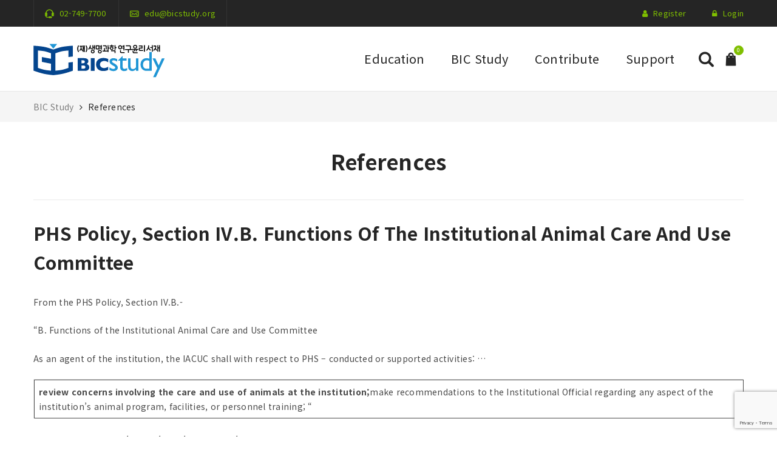

--- FILE ---
content_type: text/html; charset=UTF-8
request_url: https://bicstudy.org/references-id15714-2/
body_size: 20037
content:
<!DOCTYPE html>
<html lang="ko-KR">
<head>
    <meta charset="UTF-8">
    <meta name="viewport" content="width=device-width, initial-scale=1">
    <link rel="profile" href="http://gmpg.org/xfn/11">
        <title>References &#8211; BIC Study</title>
<meta name='robots' content='max-image-preview:large' />

<!-- Google Tag Manager for WordPress by gtm4wp.com -->
<script data-cfasync="false" data-pagespeed-no-defer>
	var gtm4wp_datalayer_name = "dataLayer";
	var dataLayer = dataLayer || [];
	const gtm4wp_use_sku_instead = false;
	const gtm4wp_currency = 'KRW';
	const gtm4wp_product_per_impression = 10;
	const gtm4wp_clear_ecommerce = false;
</script>
<!-- End Google Tag Manager for WordPress by gtm4wp.com --><link rel='dns-prefetch' href='//www.google.com' />
<script type="text/javascript">
/* <![CDATA[ */
window._wpemojiSettings = {"baseUrl":"https:\/\/s.w.org\/images\/core\/emoji\/15.0.3\/72x72\/","ext":".png","svgUrl":"https:\/\/s.w.org\/images\/core\/emoji\/15.0.3\/svg\/","svgExt":".svg","source":{"concatemoji":"https:\/\/bicstudy.org\/wp-includes\/js\/wp-emoji-release.min.js?ver=6.6.2"}};
/*! This file is auto-generated */
!function(i,n){var o,s,e;function c(e){try{var t={supportTests:e,timestamp:(new Date).valueOf()};sessionStorage.setItem(o,JSON.stringify(t))}catch(e){}}function p(e,t,n){e.clearRect(0,0,e.canvas.width,e.canvas.height),e.fillText(t,0,0);var t=new Uint32Array(e.getImageData(0,0,e.canvas.width,e.canvas.height).data),r=(e.clearRect(0,0,e.canvas.width,e.canvas.height),e.fillText(n,0,0),new Uint32Array(e.getImageData(0,0,e.canvas.width,e.canvas.height).data));return t.every(function(e,t){return e===r[t]})}function u(e,t,n){switch(t){case"flag":return n(e,"\ud83c\udff3\ufe0f\u200d\u26a7\ufe0f","\ud83c\udff3\ufe0f\u200b\u26a7\ufe0f")?!1:!n(e,"\ud83c\uddfa\ud83c\uddf3","\ud83c\uddfa\u200b\ud83c\uddf3")&&!n(e,"\ud83c\udff4\udb40\udc67\udb40\udc62\udb40\udc65\udb40\udc6e\udb40\udc67\udb40\udc7f","\ud83c\udff4\u200b\udb40\udc67\u200b\udb40\udc62\u200b\udb40\udc65\u200b\udb40\udc6e\u200b\udb40\udc67\u200b\udb40\udc7f");case"emoji":return!n(e,"\ud83d\udc26\u200d\u2b1b","\ud83d\udc26\u200b\u2b1b")}return!1}function f(e,t,n){var r="undefined"!=typeof WorkerGlobalScope&&self instanceof WorkerGlobalScope?new OffscreenCanvas(300,150):i.createElement("canvas"),a=r.getContext("2d",{willReadFrequently:!0}),o=(a.textBaseline="top",a.font="600 32px Arial",{});return e.forEach(function(e){o[e]=t(a,e,n)}),o}function t(e){var t=i.createElement("script");t.src=e,t.defer=!0,i.head.appendChild(t)}"undefined"!=typeof Promise&&(o="wpEmojiSettingsSupports",s=["flag","emoji"],n.supports={everything:!0,everythingExceptFlag:!0},e=new Promise(function(e){i.addEventListener("DOMContentLoaded",e,{once:!0})}),new Promise(function(t){var n=function(){try{var e=JSON.parse(sessionStorage.getItem(o));if("object"==typeof e&&"number"==typeof e.timestamp&&(new Date).valueOf()<e.timestamp+604800&&"object"==typeof e.supportTests)return e.supportTests}catch(e){}return null}();if(!n){if("undefined"!=typeof Worker&&"undefined"!=typeof OffscreenCanvas&&"undefined"!=typeof URL&&URL.createObjectURL&&"undefined"!=typeof Blob)try{var e="postMessage("+f.toString()+"("+[JSON.stringify(s),u.toString(),p.toString()].join(",")+"));",r=new Blob([e],{type:"text/javascript"}),a=new Worker(URL.createObjectURL(r),{name:"wpTestEmojiSupports"});return void(a.onmessage=function(e){c(n=e.data),a.terminate(),t(n)})}catch(e){}c(n=f(s,u,p))}t(n)}).then(function(e){for(var t in e)n.supports[t]=e[t],n.supports.everything=n.supports.everything&&n.supports[t],"flag"!==t&&(n.supports.everythingExceptFlag=n.supports.everythingExceptFlag&&n.supports[t]);n.supports.everythingExceptFlag=n.supports.everythingExceptFlag&&!n.supports.flag,n.DOMReady=!1,n.readyCallback=function(){n.DOMReady=!0}}).then(function(){return e}).then(function(){var e;n.supports.everything||(n.readyCallback(),(e=n.source||{}).concatemoji?t(e.concatemoji):e.wpemoji&&e.twemoji&&(t(e.twemoji),t(e.wpemoji)))}))}((window,document),window._wpemojiSettings);
/* ]]> */
</script>
<link rel='stylesheet' id='dashicons-css' href='https://bicstudy.org/wp-includes/css/dashicons.min.css?ver=6.6.2' type='text/css' media='all' />
<style id='dashicons-inline-css' type='text/css'>
[data-font="Dashicons"]:before {font-family: 'Dashicons' !important;content: attr(data-icon) !important;speak: none !important;font-weight: normal !important;font-variant: normal !important;text-transform: none !important;line-height: 1 !important;font-style: normal !important;-webkit-font-smoothing: antialiased !important;-moz-osx-font-smoothing: grayscale !important;}
</style>
<link rel='stylesheet' id='klpu-front-css-css' href='https://bicstudy.org/wp-content/plugins/kl-popup/css/klpu-front.min.css?ver=6.6.2' type='text/css' media='all' />
<link rel='stylesheet' id='wpas-magnific-css' href='https://bicstudy.org/wp-content/plugins/awesome-support/assets/admin/css/vendor/magnific-popup.css?ver=6.3.0' type='text/css' media='all' />
<link rel='stylesheet' id='wpas-admin-popup-css' href='https://bicstudy.org/wp-content/plugins/awesome-support/assets/admin/css/admin-popup.css?ver=6.3.0' type='text/css' media='all' />
<style id='wp-emoji-styles-inline-css' type='text/css'>

	img.wp-smiley, img.emoji {
		display: inline !important;
		border: none !important;
		box-shadow: none !important;
		height: 1em !important;
		width: 1em !important;
		margin: 0 0.07em !important;
		vertical-align: -0.1em !important;
		background: none !important;
		padding: 0 !important;
	}
</style>
<link rel='stylesheet' id='wp-block-library-css' href='https://bicstudy.org/wp-includes/css/dist/block-library/style.min.css?ver=6.6.2' type='text/css' media='all' />
<style id='safe-svg-svg-icon-style-inline-css' type='text/css'>
.safe-svg-cover{text-align:center}.safe-svg-cover .safe-svg-inside{display:inline-block;max-width:100%}.safe-svg-cover svg{height:100%;max-height:100%;max-width:100%;width:100%}

</style>
<link rel='stylesheet' id='sensei-pro-shared-module-sensei-fontawesome-css' href='https://bicstudy.org/wp-content/plugins/woothemes-sensei/plugins/sensei-pro/assets/dist/shared-module/sensei-fontawesome.css?ver=5dec0aae88900d842d47' type='text/css' media='all' />
<link rel='stylesheet' id='wp-components-css' href='https://bicstudy.org/wp-includes/css/dist/components/style.min.css?ver=6.6.2' type='text/css' media='all' />
<link rel='stylesheet' id='sensei-interactive-blocks-styles-css' href='https://bicstudy.org/wp-content/plugins/woothemes-sensei/plugins/sensei-pro/assets/dist/interactive-blocks/interactive-blocks-styles.css?ver=5dac63ddc4cdfe84f0dd' type='text/css' media='all' />
<link rel='stylesheet' id='sensei-theme-blocks-css' href='https://bicstudy.org/wp-content/plugins/woothemes-sensei/plugins/sensei-lms/assets/dist/css/sensei-theme-blocks.css?ver=c3db2a444fe67e8cdcea' type='text/css' media='all' />
<link rel='stylesheet' id='sensei-sidebar-mobile-menu-css' href='https://bicstudy.org/wp-content/plugins/woothemes-sensei/plugins/sensei-lms/assets/dist/css/sensei-course-theme/sidebar-mobile-menu.css?ver=a2904062ba4cd0776255' type='text/css' media='all' />
<link rel='stylesheet' id='sensei-page-block-patterns-style-css' href='https://bicstudy.org/wp-content/plugins/woothemes-sensei/plugins/sensei-lms/assets/dist/css/page-block-patterns.css?ver=0c1eccea9ea23798e728' type='text/css' media='all' />
<link rel='stylesheet' id='sensei-join-group-block-style-css' href='https://bicstudy.org/wp-content/plugins/woothemes-sensei/plugins/sensei-pro/assets/dist/style-student-groups/join-group-block.css?ver=1.24.1' type='text/css' media='all' />
<link rel='stylesheet' id='sensei-group-members-list-block-style-css' href='https://bicstudy.org/wp-content/plugins/woothemes-sensei/plugins/sensei-pro/assets/dist/style-student-groups/group-members-list-block.css?ver=1.24.1' type='text/css' media='all' />
<style id='classic-theme-styles-inline-css' type='text/css'>
/*! This file is auto-generated */
.wp-block-button__link{color:#fff;background-color:#32373c;border-radius:9999px;box-shadow:none;text-decoration:none;padding:calc(.667em + 2px) calc(1.333em + 2px);font-size:1.125em}.wp-block-file__button{background:#32373c;color:#fff;text-decoration:none}
</style>
<style id='global-styles-inline-css' type='text/css'>
:root{--wp--preset--aspect-ratio--square: 1;--wp--preset--aspect-ratio--4-3: 4/3;--wp--preset--aspect-ratio--3-4: 3/4;--wp--preset--aspect-ratio--3-2: 3/2;--wp--preset--aspect-ratio--2-3: 2/3;--wp--preset--aspect-ratio--16-9: 16/9;--wp--preset--aspect-ratio--9-16: 9/16;--wp--preset--color--black: #000000;--wp--preset--color--cyan-bluish-gray: #abb8c3;--wp--preset--color--white: #ffffff;--wp--preset--color--pale-pink: #f78da7;--wp--preset--color--vivid-red: #cf2e2e;--wp--preset--color--luminous-vivid-orange: #ff6900;--wp--preset--color--luminous-vivid-amber: #fcb900;--wp--preset--color--light-green-cyan: #7bdcb5;--wp--preset--color--vivid-green-cyan: #00d084;--wp--preset--color--pale-cyan-blue: #8ed1fc;--wp--preset--color--vivid-cyan-blue: #0693e3;--wp--preset--color--vivid-purple: #9b51e0;--wp--preset--gradient--vivid-cyan-blue-to-vivid-purple: linear-gradient(135deg,rgba(6,147,227,1) 0%,rgb(155,81,224) 100%);--wp--preset--gradient--light-green-cyan-to-vivid-green-cyan: linear-gradient(135deg,rgb(122,220,180) 0%,rgb(0,208,130) 100%);--wp--preset--gradient--luminous-vivid-amber-to-luminous-vivid-orange: linear-gradient(135deg,rgba(252,185,0,1) 0%,rgba(255,105,0,1) 100%);--wp--preset--gradient--luminous-vivid-orange-to-vivid-red: linear-gradient(135deg,rgba(255,105,0,1) 0%,rgb(207,46,46) 100%);--wp--preset--gradient--very-light-gray-to-cyan-bluish-gray: linear-gradient(135deg,rgb(238,238,238) 0%,rgb(169,184,195) 100%);--wp--preset--gradient--cool-to-warm-spectrum: linear-gradient(135deg,rgb(74,234,220) 0%,rgb(151,120,209) 20%,rgb(207,42,186) 40%,rgb(238,44,130) 60%,rgb(251,105,98) 80%,rgb(254,248,76) 100%);--wp--preset--gradient--blush-light-purple: linear-gradient(135deg,rgb(255,206,236) 0%,rgb(152,150,240) 100%);--wp--preset--gradient--blush-bordeaux: linear-gradient(135deg,rgb(254,205,165) 0%,rgb(254,45,45) 50%,rgb(107,0,62) 100%);--wp--preset--gradient--luminous-dusk: linear-gradient(135deg,rgb(255,203,112) 0%,rgb(199,81,192) 50%,rgb(65,88,208) 100%);--wp--preset--gradient--pale-ocean: linear-gradient(135deg,rgb(255,245,203) 0%,rgb(182,227,212) 50%,rgb(51,167,181) 100%);--wp--preset--gradient--electric-grass: linear-gradient(135deg,rgb(202,248,128) 0%,rgb(113,206,126) 100%);--wp--preset--gradient--midnight: linear-gradient(135deg,rgb(2,3,129) 0%,rgb(40,116,252) 100%);--wp--preset--font-size--small: 13px;--wp--preset--font-size--medium: 20px;--wp--preset--font-size--large: 36px;--wp--preset--font-size--x-large: 42px;--wp--preset--font-family--inter: "Inter", sans-serif;--wp--preset--font-family--cardo: Cardo;--wp--preset--spacing--20: 0.44rem;--wp--preset--spacing--30: 0.67rem;--wp--preset--spacing--40: 1rem;--wp--preset--spacing--50: 1.5rem;--wp--preset--spacing--60: 2.25rem;--wp--preset--spacing--70: 3.38rem;--wp--preset--spacing--80: 5.06rem;--wp--preset--shadow--natural: 6px 6px 9px rgba(0, 0, 0, 0.2);--wp--preset--shadow--deep: 12px 12px 50px rgba(0, 0, 0, 0.4);--wp--preset--shadow--sharp: 6px 6px 0px rgba(0, 0, 0, 0.2);--wp--preset--shadow--outlined: 6px 6px 0px -3px rgba(255, 255, 255, 1), 6px 6px rgba(0, 0, 0, 1);--wp--preset--shadow--crisp: 6px 6px 0px rgba(0, 0, 0, 1);}:where(.is-layout-flex){gap: 0.5em;}:where(.is-layout-grid){gap: 0.5em;}body .is-layout-flex{display: flex;}.is-layout-flex{flex-wrap: wrap;align-items: center;}.is-layout-flex > :is(*, div){margin: 0;}body .is-layout-grid{display: grid;}.is-layout-grid > :is(*, div){margin: 0;}:where(.wp-block-columns.is-layout-flex){gap: 2em;}:where(.wp-block-columns.is-layout-grid){gap: 2em;}:where(.wp-block-post-template.is-layout-flex){gap: 1.25em;}:where(.wp-block-post-template.is-layout-grid){gap: 1.25em;}.has-black-color{color: var(--wp--preset--color--black) !important;}.has-cyan-bluish-gray-color{color: var(--wp--preset--color--cyan-bluish-gray) !important;}.has-white-color{color: var(--wp--preset--color--white) !important;}.has-pale-pink-color{color: var(--wp--preset--color--pale-pink) !important;}.has-vivid-red-color{color: var(--wp--preset--color--vivid-red) !important;}.has-luminous-vivid-orange-color{color: var(--wp--preset--color--luminous-vivid-orange) !important;}.has-luminous-vivid-amber-color{color: var(--wp--preset--color--luminous-vivid-amber) !important;}.has-light-green-cyan-color{color: var(--wp--preset--color--light-green-cyan) !important;}.has-vivid-green-cyan-color{color: var(--wp--preset--color--vivid-green-cyan) !important;}.has-pale-cyan-blue-color{color: var(--wp--preset--color--pale-cyan-blue) !important;}.has-vivid-cyan-blue-color{color: var(--wp--preset--color--vivid-cyan-blue) !important;}.has-vivid-purple-color{color: var(--wp--preset--color--vivid-purple) !important;}.has-black-background-color{background-color: var(--wp--preset--color--black) !important;}.has-cyan-bluish-gray-background-color{background-color: var(--wp--preset--color--cyan-bluish-gray) !important;}.has-white-background-color{background-color: var(--wp--preset--color--white) !important;}.has-pale-pink-background-color{background-color: var(--wp--preset--color--pale-pink) !important;}.has-vivid-red-background-color{background-color: var(--wp--preset--color--vivid-red) !important;}.has-luminous-vivid-orange-background-color{background-color: var(--wp--preset--color--luminous-vivid-orange) !important;}.has-luminous-vivid-amber-background-color{background-color: var(--wp--preset--color--luminous-vivid-amber) !important;}.has-light-green-cyan-background-color{background-color: var(--wp--preset--color--light-green-cyan) !important;}.has-vivid-green-cyan-background-color{background-color: var(--wp--preset--color--vivid-green-cyan) !important;}.has-pale-cyan-blue-background-color{background-color: var(--wp--preset--color--pale-cyan-blue) !important;}.has-vivid-cyan-blue-background-color{background-color: var(--wp--preset--color--vivid-cyan-blue) !important;}.has-vivid-purple-background-color{background-color: var(--wp--preset--color--vivid-purple) !important;}.has-black-border-color{border-color: var(--wp--preset--color--black) !important;}.has-cyan-bluish-gray-border-color{border-color: var(--wp--preset--color--cyan-bluish-gray) !important;}.has-white-border-color{border-color: var(--wp--preset--color--white) !important;}.has-pale-pink-border-color{border-color: var(--wp--preset--color--pale-pink) !important;}.has-vivid-red-border-color{border-color: var(--wp--preset--color--vivid-red) !important;}.has-luminous-vivid-orange-border-color{border-color: var(--wp--preset--color--luminous-vivid-orange) !important;}.has-luminous-vivid-amber-border-color{border-color: var(--wp--preset--color--luminous-vivid-amber) !important;}.has-light-green-cyan-border-color{border-color: var(--wp--preset--color--light-green-cyan) !important;}.has-vivid-green-cyan-border-color{border-color: var(--wp--preset--color--vivid-green-cyan) !important;}.has-pale-cyan-blue-border-color{border-color: var(--wp--preset--color--pale-cyan-blue) !important;}.has-vivid-cyan-blue-border-color{border-color: var(--wp--preset--color--vivid-cyan-blue) !important;}.has-vivid-purple-border-color{border-color: var(--wp--preset--color--vivid-purple) !important;}.has-vivid-cyan-blue-to-vivid-purple-gradient-background{background: var(--wp--preset--gradient--vivid-cyan-blue-to-vivid-purple) !important;}.has-light-green-cyan-to-vivid-green-cyan-gradient-background{background: var(--wp--preset--gradient--light-green-cyan-to-vivid-green-cyan) !important;}.has-luminous-vivid-amber-to-luminous-vivid-orange-gradient-background{background: var(--wp--preset--gradient--luminous-vivid-amber-to-luminous-vivid-orange) !important;}.has-luminous-vivid-orange-to-vivid-red-gradient-background{background: var(--wp--preset--gradient--luminous-vivid-orange-to-vivid-red) !important;}.has-very-light-gray-to-cyan-bluish-gray-gradient-background{background: var(--wp--preset--gradient--very-light-gray-to-cyan-bluish-gray) !important;}.has-cool-to-warm-spectrum-gradient-background{background: var(--wp--preset--gradient--cool-to-warm-spectrum) !important;}.has-blush-light-purple-gradient-background{background: var(--wp--preset--gradient--blush-light-purple) !important;}.has-blush-bordeaux-gradient-background{background: var(--wp--preset--gradient--blush-bordeaux) !important;}.has-luminous-dusk-gradient-background{background: var(--wp--preset--gradient--luminous-dusk) !important;}.has-pale-ocean-gradient-background{background: var(--wp--preset--gradient--pale-ocean) !important;}.has-electric-grass-gradient-background{background: var(--wp--preset--gradient--electric-grass) !important;}.has-midnight-gradient-background{background: var(--wp--preset--gradient--midnight) !important;}.has-small-font-size{font-size: var(--wp--preset--font-size--small) !important;}.has-medium-font-size{font-size: var(--wp--preset--font-size--medium) !important;}.has-large-font-size{font-size: var(--wp--preset--font-size--large) !important;}.has-x-large-font-size{font-size: var(--wp--preset--font-size--x-large) !important;}
:where(.wp-block-post-template.is-layout-flex){gap: 1.25em;}:where(.wp-block-post-template.is-layout-grid){gap: 1.25em;}
:where(.wp-block-columns.is-layout-flex){gap: 2em;}:where(.wp-block-columns.is-layout-grid){gap: 2em;}
:root :where(.wp-block-pullquote){font-size: 1.5em;line-height: 1.6;}
</style>
<link rel='stylesheet' id='bic-pack-style-css' href='https://bicstudy.org/wp-content/plugins/bicstudy-pack/css/bic-pack-style.css?ver=0.1.44' type='text/css' media='all' />
<style id='bic-pack-style-inline-css' type='text/css'>

      body.single-course, body.single-lesson, body.single-quiz {
        -webkit-touch-callout: none; /* iOS Safari */
        -webkit-user-select: none;   /* Chrome/Safari/Opera */
        -khtml-user-select: none;    /* Konqueror */
        -moz-user-select: none;      /* Firefox */
        -ms-user-select: none;       /* Internet Explorer/Edge*/
         user-select: none;          /* Non-prefixed version */
      }
      
</style>
<link rel='stylesheet' id='contact-form-7-css' href='https://bicstudy.org/wp-content/plugins/contact-form-7/includes/css/styles.css?ver=5.9.8' type='text/css' media='all' />
<link rel='stylesheet' id='wp-jquery-ui-dialog-css' href='https://bicstudy.org/wp-includes/css/jquery-ui-dialog.min.css?ver=6.6.2' type='text/css' media='all' />
<link rel='stylesheet' id='rs-plugin-settings-css' href='https://bicstudy.org/wp-content/plugins/revslider/public/assets/css/settings.css?ver=5.4.8.1' type='text/css' media='all' />
<style id='rs-plugin-settings-inline-css' type='text/css'>
#rs-demo-id {}
</style>
<link rel='stylesheet' id='ub-extension-style-css-css' href='https://bicstudy.org/wp-content/plugins/ultimate-blocks/src/extensions/style.css?ver=6.6.2' type='text/css' media='all' />
<link rel='stylesheet' id='woof-css' href='https://bicstudy.org/wp-content/plugins/woocommerce-products-filter/css/front.css?ver=1.3.6.3' type='text/css' media='all' />
<style id='woof-inline-css' type='text/css'>

.woof_products_top_panel li span, .woof_products_top_panel2 li span{background: url(https://bicstudy.org/wp-content/plugins/woocommerce-products-filter/img/delete.png);background-size: 14px 14px;background-repeat: no-repeat;background-position: right;}
.woof_edit_view{
                    display: none;
                }

</style>
<link rel='stylesheet' id='chosen-drop-down-css' href='https://bicstudy.org/wp-content/plugins/woocommerce-products-filter/js/chosen/chosen.min.css?ver=1.3.6.3' type='text/css' media='all' />
<link rel='stylesheet' id='icheck-jquery-color-flat-css' href='https://bicstudy.org/wp-content/plugins/woocommerce-products-filter/js/icheck/skins/flat/_all.css?ver=1.3.6.3' type='text/css' media='all' />
<link rel='stylesheet' id='icheck-jquery-color-square-css' href='https://bicstudy.org/wp-content/plugins/woocommerce-products-filter/js/icheck/skins/square/_all.css?ver=1.3.6.3' type='text/css' media='all' />
<link rel='stylesheet' id='icheck-jquery-color-minimal-css' href='https://bicstudy.org/wp-content/plugins/woocommerce-products-filter/js/icheck/skins/minimal/_all.css?ver=1.3.6.3' type='text/css' media='all' />
<link rel='stylesheet' id='woof_by_author_html_items-css' href='https://bicstudy.org/wp-content/plugins/woocommerce-products-filter/ext/by_author/css/by_author.css?ver=1.3.6.3' type='text/css' media='all' />
<link rel='stylesheet' id='woof_by_instock_html_items-css' href='https://bicstudy.org/wp-content/plugins/woocommerce-products-filter/ext/by_instock/css/by_instock.css?ver=1.3.6.3' type='text/css' media='all' />
<link rel='stylesheet' id='woof_by_onsales_html_items-css' href='https://bicstudy.org/wp-content/plugins/woocommerce-products-filter/ext/by_onsales/css/by_onsales.css?ver=1.3.6.3' type='text/css' media='all' />
<link rel='stylesheet' id='woof_by_text_html_items-css' href='https://bicstudy.org/wp-content/plugins/woocommerce-products-filter/ext/by_text/assets/css/front.css?ver=1.3.6.3' type='text/css' media='all' />
<link rel='stylesheet' id='woof_label_html_items-css' href='https://bicstudy.org/wp-content/plugins/woocommerce-products-filter/ext/label/css/html_types/label.css?ver=1.3.6.3' type='text/css' media='all' />
<link rel='stylesheet' id='woof_select_radio_check_html_items-css' href='https://bicstudy.org/wp-content/plugins/woocommerce-products-filter/ext/select_radio_check/css/html_types/select_radio_check.css?ver=1.3.6.3' type='text/css' media='all' />
<link rel='stylesheet' id='woof_sd_html_items_checkbox-css' href='https://bicstudy.org/wp-content/plugins/woocommerce-products-filter/ext/smart_designer/css/elements/checkbox.css?ver=1.3.6.3' type='text/css' media='all' />
<link rel='stylesheet' id='woof_sd_html_items_radio-css' href='https://bicstudy.org/wp-content/plugins/woocommerce-products-filter/ext/smart_designer/css/elements/radio.css?ver=1.3.6.3' type='text/css' media='all' />
<link rel='stylesheet' id='woof_sd_html_items_switcher-css' href='https://bicstudy.org/wp-content/plugins/woocommerce-products-filter/ext/smart_designer/css/elements/switcher.css?ver=1.3.6.3' type='text/css' media='all' />
<link rel='stylesheet' id='woof_sd_html_items_color-css' href='https://bicstudy.org/wp-content/plugins/woocommerce-products-filter/ext/smart_designer/css/elements/color.css?ver=1.3.6.3' type='text/css' media='all' />
<link rel='stylesheet' id='woof_sd_html_items_tooltip-css' href='https://bicstudy.org/wp-content/plugins/woocommerce-products-filter/ext/smart_designer/css/tooltip.css?ver=1.3.6.3' type='text/css' media='all' />
<link rel='stylesheet' id='woof_sd_html_items_front-css' href='https://bicstudy.org/wp-content/plugins/woocommerce-products-filter/ext/smart_designer/css/front.css?ver=1.3.6.3' type='text/css' media='all' />
<link rel='stylesheet' id='woof-switcher23-css' href='https://bicstudy.org/wp-content/plugins/woocommerce-products-filter/css/switcher.css?ver=1.3.6.3' type='text/css' media='all' />
<link rel='stylesheet' id='woocommerce-general-css' href='https://bicstudy.org/wp-content/plugins/woocommerce/assets/css/woocommerce.css?ver=9.3.5' type='text/css' media='all' />
<style id='woocommerce-inline-inline-css' type='text/css'>
.woocommerce form .form-row .required { visibility: visible; }
</style>
<link rel='stylesheet' id='module-frontend-css' href='https://bicstudy.org/wp-content/plugins/woothemes-sensei/plugins/sensei-lms/assets/dist/css/modules-frontend.css?ver=cca6dcd88abe8edd7799' type='text/css' media='all' />
<link rel='stylesheet' id='pages-frontend-css' href='https://bicstudy.org/wp-content/plugins/woothemes-sensei/plugins/sensei-lms/assets/dist/css/pages-frontend.css?ver=edcdf7465b8aa0bcaa21' type='text/css' media='all' />
<link rel='stylesheet' id='sensei-frontend-css' href='https://bicstudy.org/wp-content/plugins/woothemes-sensei/plugins/sensei-lms/assets/dist/css/frontend.css?ver=75c2e95b3f38cf43b909' type='text/css' media='screen' />
<link rel='stylesheet' id='yith_wcbm_badge_style-css' href='https://bicstudy.org/wp-content/plugins/yith-woocommerce-badges-management/assets/css/frontend.css?ver=3.11.0' type='text/css' media='all' />
<style id='yith_wcbm_badge_style-inline-css' type='text/css'>
.yith-wcbm-badge.yith-wcbm-badge-text.yith-wcbm-badge-42129 {
				bottom: 0; left: 0; 
				
				-ms-transform: ; 
				-webkit-transform: ; 
				transform: ;
				padding: 0px 0px 0px 0px;
				background-color:#2470ff; border-radius: 0px 0px 0px 0px; width:60px; height:60px;
			}.yith-wcbm-badge.yith-wcbm-badge-text.yith-wcbm-badge-23530 {
				bottom: 0; left: 0; 
				
				-ms-transform: ; 
				-webkit-transform: ; 
				transform: ;
				padding: 0px 0px 0px 0px;
				background-color:#1e73be; border-radius: 50px 50px 50px 50px; width:50px; height:50px;
			}.yith-wcbm-badge.yith-wcbm-badge-text.yith-wcbm-badge-34247 {
				bottom: 0; left: 0; 
				
				-ms-transform: ; 
				-webkit-transform: ; 
				transform: ;
				padding: 0px 0px 0px 0px;
				background-color:#dd3333; border-radius: 50px 50px 50px 50px; width:55px; height:55px;
			}
</style>
<link rel='stylesheet' id='yith-gfont-open-sans-css' href='https://bicstudy.org/wp-content/plugins/yith-woocommerce-badges-management/assets/fonts/open-sans/style.css?ver=3.11.0' type='text/css' media='all' />
<link rel='stylesheet' id='bootstrap-css' href='https://bicstudy.org/wp-content/themes/zoo-eduhub/assets/vendor/bootstrap/bootstrap.min.css?ver=6.6.2' type='text/css' media='all' />
<link rel='stylesheet' id='fontawesome-css' href='https://bicstudy.org/wp-content/themes/zoo-eduhub/assets/vendor/font-awesome/css/font-awesome.min.css?ver=6.6.2' type='text/css' media='all' />
<link rel='stylesheet' id='font-cleversoft-css' href='https://bicstudy.org/wp-content/themes/zoo-eduhub/assets/vendor/font-cleversoft/style.css?ver=6.6.2' type='text/css' media='all' />
<link rel='stylesheet' id='zoo-theme-style-css' href='https://bicstudy.org/wp-content/themes/zoo-eduhub/assets/css/style.css?ver=6.6.2' type='text/css' media='all' />
<link rel='stylesheet' id='zoo-custom-style-css' href='https://bicstudy.org/wp-content/themes/zoo-eduhub/assets/css/custom-style.css?ver=6.6.2' type='text/css' media='all' />
<link rel='stylesheet' id='zoo-eduhub-parent-style-css' href='https://bicstudy.org/wp-content/themes/zoo-eduhub/style.css?ver=6.6.2' type='text/css' media='all' />
<link rel='stylesheet' id='zoo-eduhub-css' href='https://bicstudy.org/wp-content/themes/bicstudy-with-eduhub/style.css?ver=6.6.2' type='text/css' media='all' />
<style id='zoo-eduhub-inline-css' type='text/css'>
@import url("https://fonts.googleapis.com/css?family=Open+Sans:400,700|Poppins:400&subset=latin,latin-ext");body {font-family: 'Open Sans', sans-serif;font-size: 14px;font-weight: 400;line-height: 24px;letter-spacing: 0.25px;}.primary-font {
            font-family: 'Poppins', sans-serif;
        }h1, h2, h3, h4, h5, h6, .h1, .h2, .h3, .h4, .h5, .h6, .heading-thin, .tags-link-wrap, .share-links .share-text, .post-navigation a .post-title, .posts-navigation a .post-title, .post-author .author-name, ul.check-list, .title-login, .title-register, .woocommerce .main-shop div.product .woocommerce-tabs ul.tabs li a, .entry-action a, .post-actions .tags, .post-related .post-box .post-box-title, .comments-area .comments-title, .comment-respond .comment-reply-title, .woocommerce #reviews #comments h2, .widget .widget-title, .widget .widgettitle, .block-title, .zoo-heading, h2.title-cover-page, .menu-wrap .menu > li > a, .menu-wrap .menu > ul > li > a, .course-header.single-course-header .author-name, .course-header.single-course-header .course-category, .course-header.single-course-header .course-price, .woocommerce .price, .woocommerce .quantity input, .woocommerce a.added_to_cart, .woocommerce #respond input#submit, .woocommerce a.button:not(.wc-forward), .woocommerce button.button, .woocommerce input.button, .woocommerce #respond input#submit.alt, .woocommerce a.button.alt, .woocommerce button.button.alt, .woocommerce input.button.alt, .woocommerce a.btn-register, .woocommerce-cart .woocommerce .cart-collaterals .wc-proceed-to-checkout a.button, .woocommerce input.button-login, .woocommerce button.button.alt.single_add_to_cart_button, .woocommerce div.product div.woocommerce-tabs #respond input#submit.submit, .woocommerce a.btn-register,.bottom-cart .buttons .button, .course-container a.button, .course-container a.button:visited, .course-container #commentform #submit, .course-container .submit, .course-container input[type=submit], .course-container input.button, .course-container button.button, .course a.button, .course a.button:visited, .course #commentform #submit, .course .submit, .course input[type=submit], .course input.button, .course button.button, .lesson a.button, .lesson a.button:visited, .lesson #commentform #submit, .lesson .submit, .lesson input[type=submit], .lesson input.button, .lesson button.button, .quiz a.button, .quiz a.button:visited, .quiz #commentform #submit, .quiz .submit, .quiz input[type=submit], .quiz input.button, .quiz button.button, .posts-navigation .nav-links a, .site-footer .top-footer .top-footer-toggle, .sidebar .woocommerce.widget_price_filter .price_slider_amount .button, .zoo-button, .zoo-ajax-load-more .ajax-func, .btn-readmore, .comment-form .form-submit input, .form-submit input, input.submit, input[type='submit'], button, .btn {
            font-family: 'Open Sans', sans-serif;
        }h1, h2, h3, h4, h5, h6, .h1, .h2, .h3, .h4, .h5, .h6, .heading-thin {
            letter-spacing: 0.25px;
        }h1, h2, h3, h4, h5, h6, .h1, .h2, .h3, .h4, .h5, .h6 {
            font-weight: 700;
        }
        h1 {
          font-size: 36px;
        }

        h2 {
          font-size: 30px;
        }

        h3 {
          font-size: 24px;
        }

        h4 {
          font-size: 20px;
        }

        h5 {
          font-size: 18px;
        }

        h6 {
          font-size: 14px;
        }
    .wrap-header .primary-nav .menu > li > a,
    .wrap-header .primary-nav .menu > ul > li > a {font-family: 'Open Sans';font-size: 16px;font-weight: 700;line-height: 24px;letter-spacing: 0.1px;text-transform: none;}
        body {
            color: #494949;
            background-color: #fff;
            background-image: url();
            background-size: cover;
            background-position: center center;
            background-attachment: scroll;
            background-repeat: no-repeat;
        }
        .sidebar .widget ul li a {
            color: #494949;
        }

        .rating .whole .l,
        .rating .whole .r {
            background-color: #ffcc00;
        }

        .woocommerce p.stars a,
        .woocommerce p.stars a:hover,
        .woocommerce .star-rating:before,
        .woocommerce .star-rating span:before {
            color: #ffcc00;
        }
        a {
            color: #252525;
        }
        a:hover {
            color: #7fbf00;
        }

        abbr[title], table, th, td, li.comment, #comments-list .title-block,
        .widget_product_categories li,
        .woocommerce .widget_layered_nav ul li,
        .widget_archive li,
        .widget_categories li,
        .widget_sensei_course_categories li,
        .widget_links li,
        .widget_meta li,
        .widget_nav_menu li,
        .widget_pages li,
        .widget_recent_entries li,
        .widget_recent_comments li,
        .post-social,
        #top-product-page,
        .stack-center-layout.type-2 .header-search-block .ipt,
        #mobile-nav li {
            border-color: #ebebeb;
        }

        input[type='text'],
        input[type='email'],
        input[type='url'],
        input[type='password'],
        input[type='search'],
        input[type='tel'],
        .woocommerce-checkout .select2-container .select2-choice,
        textarea,
        select {
            border-color: #ebebeb;
            color: #acacac;
            background-color: #f5f5f5;
        }
        input[type='text']:focus,
        input[type='email']:focus,
        input[type='url']:focus,
        input[type='password']:focus,
        input[type='search']:focus,
        textarea:focus,
        select:focus {
            border-color: #7fbf00;
        }

        .btn-link a:hover,
        .btn-link .vc_general:hover,
        .cvca-carousel-btn:hover i {
            color: #7fbf00 !important;
        }
        .cvca-pagination .current, .cvca-pagination a:hover,
        .woocommerce-cart ul.shop_table .amount, .woocommerce-checkout ul.shop_table .amount,
        #tribe-events .type-tribe_events a.tribe-events-gmap,
        #tribe-events .type-tribe_events a.tribe-events-read-more,
        #bbpress-forums li.bbp-header a:hover,
        #bbpress-forums li.bbp-footer a:hover,
        .cvca-shortcode-events .zoo-events-list .zoo-event .zoo-event-duration a:hover,
        .cvca-blog-shortcode.home3-style .cvca-post-footer .read-more a:hover,
        .dark.discover h3 a:hover,
        .dark .cvca-blog-shortcode.home3-style h3 a:hover,
        .cvca-links .cvca-links-content a:hover {
            color: #7fbf00;
        }

        .dark.cvca-blog-shortcode.home3-style .cvca-post-footer .read-more a:hover {
            color: #00aeef;
        }
        .quick-view.loading:before,
        .newsletter-widget .tnp-widget .tnp-field input[type=submit],
        .load-more-pagination .button:hover,
        .infinite-pagination .button:hover,
        .btn-link a:hover:after,
        .btn-link .vc_general:hover:after,
        .datepicker table tr td.active.active,
        .datepicker table tr td span.active.active,
        #tribe-events .tribe-events-day .tribe-events-day-time-slot h5,
        .single-tribe_events .tribe-events-schedule .tribe-events-cost,
        .cvca-links .cvca-links-content a:hover:after,
        #back-to-top{
            background: #7fbf00;
        }

        .woocommerce a.added_to_cart, .woocommerce #respond input#submit, .woocommerce a.button:not(.wc-forward), .woocommerce button.button, .woocommerce input.button, .woocommerce #respond input#submit.alt, .woocommerce a.button.alt, .woocommerce button.button.alt, .woocommerce input.button.alt, .woocommerce a.btn-register, .woocommerce-cart .woocommerce .cart-collaterals .wc-proceed-to-checkout a.button, .woocommerce input.button-login, .woocommerce button.button.alt.single_add_to_cart_button, .woocommerce div.product div.woocommerce-tabs #respond input#submit.submit, .zoo-mini-cart-contents p.buttons a.button:not(.checkout), .woocommerce a.btn-register, .zoo-mini-cart-contents p.buttons a.button.checkout:not(.checkout), .zoo-mini-cart-contents p.buttons a.button.checkout, .course-container a.button, .course-container a.button:visited, .course-container #commentform #submit, .course-container .submit, .course-container input[type=submit], .course-container input.button, .course-container button.button, .course a.button, .course a.button:visited, .course #commentform #submit, .course .submit, .course input[type=submit], .course input.button, .course button.button, .lesson a.button, .lesson a.button:visited, .lesson #commentform #submit, .lesson .submit, .lesson input[type=submit], .lesson input.button, .lesson button.button, .quiz a.button, .quiz a.button:visited, .quiz #commentform #submit, .quiz .submit, .quiz input[type=submit], .quiz input.button, .quiz button.button, #tribe-bar-form .tribe-bar-submit input[type=submit], .posts-navigation .nav-links a, .site-footer .top-footer .top-footer-toggle, .price_slider_amount .button, .zoo-button, .zoo-ajax-load-more .ajax-func, .btn-readmore, .zoo-banner-image.help-info .banner-readmore a, #tribe-events .tribe-events-list .tribe-events-event-cost span, .comment-form .form-submit input, .form-submit input, input.submit, input[type='submit'], button, .btn ,.wrap-header .header-cart{
                border-color: #7fbf00;
                background-color: #7fbf00;
            }

        .woocommerce a.added_to_cart:hover, .woocommerce #respond input#submit:hover, .woocommerce a.button:hover, .woocommerce button.button:hover, .woocommerce input.button:hover, .woocommerce #respond input#submit.alt:hover, .woocommerce a.button.alt:hover, .woocommerce button.button.alt:hover, .woocommerce input.button.alt:hover, .woocommerce a.btn-register:hover, .woocommerce-cart .woocommerce .cart-collaterals .wc-proceed-to-checkout a.button:hover, .woocommerce input.button-login:hover, .woocommerce button.button.alt.single_add_to_cart_button:hover, .woocommerce div.product div.woocommerce-tabs #respond input#submit.submit:hover, .zoo-mini-cart-contents p.buttons a.button:not(.checkout), .woocommerce a.btn-register:hover, .zoo-mini-cart-contents p.buttons a.button.checkout:not(.checkout):hover, .zoo-mini-cart-contents p.buttons a.button.checkout:hover, .course-container a.button, .course-container a.button:visited:hover, .course-container #commentform #submit:hover, .course-container .submit:hover, .course-container input[type=submit]:hover, .course-container input.button:hover, .course-container button.button:hover, .course a.button:hover, .course a.button:visited:hover, .course #commentform #submit:hover, .course .submit:hover, .course input[type=submit]:hover, .course input.button:hover, .course button.button:hover, .lesson a.button:hover, .lesson a.button:visited:hover, .lesson #commentform #submit:hover, .lesson .submit:hover, .lesson input[type=submit]:hover, .lesson input.button:hover, .lesson button.button:hover, .quiz a.button:hover, .quiz a.button:visited:hover, .quiz #commentform #submit:hover, .quiz .submit:hover, .quiz input[type=submit]:hover, .quiz input.button:hover, .quiz button.button:hover, .posts-navigation .nav-links a:hover, .site-footer .top-footer .top-footer-toggle:hover, .price_slider_amount .button:hover, .zoo-button:hover, .zoo-ajax-load-more .ajax-func:hover, .btn-readmore:hover, .comment-form .form-submit input:hover, .form-submit input:hover, input.submit:hover, input[type='submit']:hover, button:hover, .btn:hover {
                border-color: #e6502e;
                background: #e6502e;
            }

       .zoo-button.btn-second, .btn-readmore.btn-second, input.submit.btn-second, input[type='submit'].btn-second, button.btn-second, .btn.btn-second, .zoo-button.course-start, input.submit.course-start, button.course-start, .btn.course-start, .zoo-button.single_add_to_cart_button, input.submit.single_add_to_cart_button, button.single_add_to_cart_button, .btn.single_add_to_cart_button ,
       .cvca-links.style-1 .cvca-links-content a:first-child:hover {
                border-color: #e6502e;
                background-color: #e6502e;
            }

        .zoo-button.btn-second:hover, .btn-readmore.btn-second:hover, input.submit.btn-second:hover, input[type='submit'].btn-second:hover, button.btn-second:hover, .btn.btn-second:hover, .zoo-button.course-start:hover, input.submit.course-start:hover, button.course-start:hover, .btn.course-start:hover, .zoo-button.single_add_to_cart_button:hover, input.submit.single_add_to_cart_button:hover, button.single_add_to_cart_button:hover, .btn.single_add_to_cart_button:hover, .tags-link-wrap a:hover, .woocommerce .login.form input[type='submit'], .woocommerce .register.form input[type='submit'] {
                border-color: #7fbf00;
                background-color: #7fbf00;
            }

            .woocommerce .login.form input[type='submit'],
            .woocommerce .register.form input[type='submit'],
            #customer_login form.login .btn,
            #customer_login form.login .button,
            #customer_login form.register .btn,
            #customer_login form.register .button {
              border-color: #7fbf00
            }

            .woocommerce .login.form input[type='submit']:hover,
            .woocommerce .register.form input[type='submit']:hover,
            #customer_login form.login .btn:hover,
            #customer_login form.login .button:hover,
            #customer_login form.register .btn:hover,
            #customer_login form.register .button:hover {
              border-color: #252525;
              background: #252525;
            }

            .woocommerce .login.form .btn.light,
            .woocommerce .register.form .btn.light,
            #customer_login form.login .btn.light,
            #customer_login form.register .btn.light {
              color: #252525;
              border-color: #252525;
            }

            .woocommerce .login.form .btn.light:hover,
            .woocommerce .register.form .btn.light:hover,
            #customer_login form.login .btn.light:hover,
            #customer_login form.register .btn.light:hover {
              background: #252525;
            }

        .color, h1 a:hover, h2 a:hover, h3 a:hover, h4 a:hover, h5 a:hover, h6 a:hover, .h1 a:hover, .h2 a:hover, .h3 a:hover, .h4 a:hover, .h5 a:hover, .h6 a:hover, .heading-thin a:hover, .cvca-testimonial-shortcode .cvca-testimonial-author a:hover, .cvca-testimonial-shortcode.style-1 .cvca-testimonial-item .cvca-testimonial-author, .tagcloud a:hover, .zoo-breadcrumb-container .zoo-breadcrumb-url:hover,
        .zoo-breadcrumb-container a:hover, .share-links .social-icons li a:hover, .woo-custom-share li a:hover, .post-author .author-name,
        .wrap-author-social li a:hover, .readmore, .page-numbers .page-numbers:hover,
        .page-numbers .page-numbers.current,
        .page-numbers:hover,
        .page-numbers.current,
        .entry-pagination.li.active,
        .entry-pagination.li.active a,
        #infinite-handle .load-more-posts,
        .woocommerce .woocommerce-breadcrumb a:hover,
        .layout-control-block li a.active,
        .lout-control-block li a.disable-sidebar,
        .woocommerce .products .product h3.product-name a:hover,
        .woocommerce nav.woocommerce-pagination ul.page-numbers li a:focus,
        .woocommerce nav.woocommerce-pagination ul.page-numbers li a:hover,
        .woocommerce nav.woocommerce-pagination ul.page-numbers li span.current,
        .woocommerce nav.woocommerce-pagination ul.page-numbers li .page-numbers.current,
        .woocommerce nav.woocommerce-pagination ul.page-numbers li a.page-numbers:hover,
        .wrap-icon-cart:hover i, #icon-header .search a:hover, #menu-mobile-trigger.active,
        .main-content.author-page li a:hover,
        .main-content.author-page li a.post-title:hover,
        .main-content.author-page .entry-pagination ul li.active a,
        .dark .cvca-shortcode-sensei-courses.layout-1 .course-title a:hover,
        .zoo-feature-box.contact-box .feature-box-media i ,#order-step li.step.active,.woocommerce-checkout .woocommerce-info:before,.woocommerce-info:before,.footer-info li i{
            color: #7fbf00;
        }

        .readmore:hover {
            color: #252525;
        }

        .comment-reply-link:hover,
        .comment-edit-link:hover,
        .widget_calendar tbody #today,
        .widget_tag_cloud .tagcloud a:hover,
        .widget_product_tag_cloud .tagcloud a:hover,
        .instagram-feed-heading i,
        .inpost-pagination a:hover,
        .inpost-pagination .pagination > span,
        .wrap-img:before,
        .products .wrap-product-img:before,
        .top-cart-total {
            background: #7fbf00;
        }

        .zoo-woo-page .zoo-custom-wishlist-btn.yith-wcwl-wishlistexistsbrowse a,
        .zoo-woo-page .zoo-custom-wishlist-btn.yith-wcwl-wishlistaddedbrowse a,
        .zoo-woo-page .zoo-custom-wishlist-btn:hover a,
        .products .zoo-custom-wishlist-btn.yith-wcwl-wishlistexistsbrowse a,
        .products .zoo-custom-wishlist-btn.yith-wcwl-wishlistaddedbrowse a,
        .products .zoo-custom-wishlist-btn:hover a {
            color: #e6502e;
        }

        .course-info .course-info-title {
            background: #e6502e;
        }

        .woocommerce .zoo-woo-page span.onsale,
        #zoo-quickview-lb.woocommerce span.onsale {
            background: #7fbf00;
            color: #fff;
        }


        .woocommerce .button.checkout,
        #back-to-top{
            color: #fff;
            background: #e6502e;
            border-color: #e6502e;
        }
        .bottom-cart .buttons .button:not(.checkout):hover,
        .woocommerce .button.checkout:hover,
        #back-to-top:hover{
            color: #fff;
            background: #7fbf00;
            border-color: #7fbf00;
        }
        

        .woocommerce-checkout #payment.woocommerce-checkout-payment #place_order,
        .woocommerce #main-page .add_to_cart_button,
        .woocommerce #main-page .single_add_to_cart_button,
        .woocommerce #main-page .widget .button,
        .widget .btn,
        #main .quick-view .btn,
        #main .button,
        #main .btn,
        #zoo-course-quickview .single_add_to_cart_button{
            color: #fff;
            background: #7fbf00;
             border-color: #7fbf00;
        }
        .woocommerce-checkout #payment.woocommerce-checkout-payment #place_order:hover,
        .woocommerce #main-page .add_to_cart_button:hover,
        .woocommerce #main-page .single_add_to_cart_button:hover,
        .woocommerce #main-page .widget .button:hover,
        .widget .btn:hover,
        #main .quick-view .btn:hover,
        #main .button:hover,
        #main .btn:hover,
        #zoo-course-quickview .single_add_to_cart_button:hover{
            color: #fff;
            background: #e6502e;
            border-color: #e6502e;
        }


    
        #top-header {
            color: #999999;
            background: #252525;
        }

        #top-header .widget-title {
            color: #999999;
        }

        #top-header a,
        #top-header a i {
            color: #999999;
        }

        #top-header i,
        #top-header a:hover,
        #top-header a:hover i {
            color: #7fbf00;
        }

        #top-header .contact-info li {
            border-color: #333333;
        }

        #top-header .contact-info li:last-child {
            border-color: #333333;
        }

        .wrap-header {
            color: #252525;
        }

        .wrap-header a,
        #icon-header .search a {
            color: #252525;
        }

        .wrap-header a:hover,
        #icon-header .search a:hover {
            color: #7fbf00;
        }

        .wrap-header,
        .wrap-header-block {
            background: #fff;
        }

        .is-sticky .wrap-header-block {
            color: #252525;
            background: #fff;
        }

        .is-sticky .wrap-header-block a,
        .is-sticky .primary-nav ul.menu > li > a,
        .is-sticky .primary-nav .menu > ul > li > a {
            color: #252525;
        }

        .is-sticky .wrap-header-block a:hover,
        .is-sticky .primary-nav ul.menu > li > a:hover,
        .is-sticky .primary-nav .menu > ul > li > a:hover {
            color: #7fbf00;
        }

        .wrap-header .header-cart,
        .bottom-cart .buttons .button,
        .bottom-cart .buttons .button::hover,
        .bottom-cart .buttons .button:not(.checkout):hover,
        .woocommerce .button.checkout,
        .woocommerce .zoo-single-product .wrap-thumbs-gal .zoo-carousel-btn:hover {
            background: #7fbf00;
        }
        .bottom-cart .buttons .button:not(.checkout) {
            background: #252525;
        }

        .zoo-mini-cart:before,
        .zoo-mini-cart:after,
        table.shop_attributes ul > li:hover:before,
        table.shop_attributes ul > li.selected:before,
        .variations ul > li:hover:before,
        .variations ul > li.selected:before {
            border-color: #7fbf00;
        }

        table.shop_attributes ul > li.color:hover:before,
        table.shop_attributes ul > li.color.selected:before,
        .variations ul > li.color:hover:before,
        .variations ul > li.color.selected:before {
            border-color: inherit;
        }

        .wrap-header-block.header-category-layout a:hover,
        .widget_product_categories ul .current-cat > a,
        .woocommerce .widget_top_rated_products ul.product_list_widget li .product-title:hover,
        .zoo-single-product-nav.product-link-btn:hover,
            .zoo-single-product-nav.product-title:hover,
            .woocommerce .wrap-single-carousel .zoo-carousel-btn:hover {
            color: #7fbf00;
        }

        .zoo-mini-cart .mini_cart_item .cart-detail .qty,
        .wrap-header-block.header-category-layout .header-search-block form {
            border-color: #ebebeb;
        }
        .woocommerce .widget_price_filter .price_slider_amount button.button:hover {
            background: #e6502e;
        }


        table.shop_attributes ul > li.color:hover:before,
        table.shop_attributes ul > li.color.selected:before,
        .variations ul > li.color:hover:before,
        .variations ul > li.color.selected:before {
            border-color: inherit;
        }
    
        #zoo-footer {
            color: #aaaaaa;
            background-color: #272727;
            background-image: url();
            background-size: cover;
            background-position: center center;
            background-attachment: scroll;
            background-repeat: no-repeat;

        }

        .footer-block a {
            color: #aaaaaa;
        }

        .footer-block a:hover {
            color: #7fbf00;
        }

        .footer-widget-title {
            color: #fff;
        }

        #bottom-footer {
            color: #aaaaaa;
            background: #272727;
        }

        #bottom-footer a {
            color: #aaaaaa;
        }

        #bottom-footer a:hover {
            color: #7fbf00;
        }
    
</style>
<link rel='stylesheet' id='newsletter-css' href='https://bicstudy.org/wp-content/plugins/newsletter/style.css?ver=8.6.0' type='text/css' media='all' />
<link rel='stylesheet' id='iamport_woocommerce_css-css' href='https://bicstudy.org/wp-content/plugins/iamport-for-woocommerce/assets/css/iamport.woocommerce.css?ver=20190417' type='text/css' media='all' />
<link rel='stylesheet' id='tablepress-default-css' href='https://bicstudy.org/wp-content/tablepress-combined.min.css?ver=18' type='text/css' media='all' />
<link rel='stylesheet' id='sensei-wcpc-courses-css' href='https://bicstudy.org/wp-content/plugins/woothemes-sensei/plugins/sensei-pro/assets/dist/wc-paid-courses/css/sensei-wcpc-courses.css?ver=d3be196e2d32e2589b5e' type='text/css' media='all' />
<link rel='stylesheet' id='zoo-rating-css' href='https://bicstudy.org/wp-content/themes/zoo-eduhub/inc/zoo-comment-rating/css/zoo-rating.css?ver=6.6.2' type='text/css' media='all' />
<!--n2css--><!--n2js--><script type="text/javascript" src="https://bicstudy.org/wp-includes/js/jquery/jquery.min.js?ver=3.7.1" id="jquery-core-js"></script>
<script type="text/javascript" src="https://bicstudy.org/wp-includes/js/jquery/jquery-migrate.min.js?ver=3.4.1" id="jquery-migrate-js"></script>
<script type="text/javascript" id="klpu-front-js-js-extra">
/* <![CDATA[ */
var klpu_vars = {"ajaxurl":"https:\/\/bicstudy.org\/wp-admin\/admin-ajax.php","server_time":"1769546844"};
/* ]]> */
</script>
<script type="text/javascript" src="https://bicstudy.org/wp-content/plugins/kl-popup/js/klpu-front.min.js?ver=6.6.2" id="klpu-front-js-js"></script>
<script type="text/javascript" src="https://bicstudy.org/wp-content/plugins/awesome-support/assets/admin/js/vendor/jquery.magnific-popup.min.js?ver=6.3.0" id="wpas-magnific-js"></script>
<script type="text/javascript" src="https://bicstudy.org/wp-content/plugins/awesome-support/assets/admin/js/admin-popup.js?ver=6.3.0" id="wpas-admin-popup-js"></script>
<script type="text/javascript" id="woof-husky-js-extra">
/* <![CDATA[ */
var woof_husky_txt = {"ajax_url":"https:\/\/bicstudy.org\/wp-admin\/admin-ajax.php","plugin_uri":"https:\/\/bicstudy.org\/wp-content\/plugins\/woocommerce-products-filter\/ext\/by_text\/","loader":"https:\/\/bicstudy.org\/wp-content\/plugins\/woocommerce-products-filter\/ext\/by_text\/assets\/img\/ajax-loader.gif","not_found":"Nothing found!","prev":"Prev","next":"Next","site_link":"https:\/\/bicstudy.org","default_data":{"placeholder":"","behavior":"title","search_by_full_word":"0","autocomplete":1,"how_to_open_links":"0","taxonomy_compatibility":0,"sku_compatibility":"0","custom_fields":"","search_desc_variant":0,"view_text_length":10,"min_symbols":3,"max_posts":10,"image":"","notes_for_customer":"","template":"default","max_open_height":300,"page":0}};
/* ]]> */
</script>
<script type="text/javascript" src="https://bicstudy.org/wp-content/plugins/woocommerce-products-filter/ext/by_text/assets/js/husky.js?ver=1.3.6.3" id="woof-husky-js"></script>
<script type="text/javascript" src="https://bicstudy.org/wp-content/plugins/revslider/public/assets/js/jquery.themepunch.tools.min.js?ver=5.4.8.1" id="tp-tools-js"></script>
<script type="text/javascript" src="https://bicstudy.org/wp-content/plugins/revslider/public/assets/js/jquery.themepunch.revolution.min.js?ver=5.4.8.1" id="revmin-js"></script>
<script type="text/javascript" src="https://bicstudy.org/wp-content/plugins/woocommerce/assets/js/jquery-blockui/jquery.blockUI.min.js?ver=2.7.0-wc.9.3.5" id="jquery-blockui-js" data-wp-strategy="defer"></script>
<script type="text/javascript" id="wc-add-to-cart-js-extra">
/* <![CDATA[ */
var wc_add_to_cart_params = {"ajax_url":"\/wp-admin\/admin-ajax.php","wc_ajax_url":"\/?wc-ajax=%%endpoint%%","i18n_view_cart":"\ub0b4 \uc11c\uc7ac \ubcf4\uae30","cart_url":"https:\/\/bicstudy.org\/cart\/","is_cart":"","cart_redirect_after_add":"no"};
/* ]]> */
</script>
<script type="text/javascript" src="https://bicstudy.org/wp-content/plugins/woocommerce/assets/js/frontend/add-to-cart.min.js?ver=9.3.5" id="wc-add-to-cart-js" data-wp-strategy="defer"></script>
<script type="text/javascript" src="https://bicstudy.org/wp-content/plugins/woocommerce/assets/js/js-cookie/js.cookie.min.js?ver=2.1.4-wc.9.3.5" id="js-cookie-js" defer="defer" data-wp-strategy="defer"></script>
<script type="text/javascript" id="woocommerce-js-extra">
/* <![CDATA[ */
var woocommerce_params = {"ajax_url":"\/wp-admin\/admin-ajax.php","wc_ajax_url":"\/?wc-ajax=%%endpoint%%"};
/* ]]> */
</script>
<script type="text/javascript" src="https://bicstudy.org/wp-content/plugins/woocommerce/assets/js/frontend/woocommerce.min.js?ver=9.3.5" id="woocommerce-js" defer="defer" data-wp-strategy="defer"></script>
<script type="text/javascript" src="https://bicstudy.org/wp-content/plugins/js_composer/assets/js/vendors/woocommerce-add-to-cart.js?ver=5.7" id="vc_woocommerce-add-to-cart-js-js"></script>
<script type="text/javascript" src="https://bicstudy.org/wp-content/themes/bicstudy-with-eduhub/js/common.js?ver=6.6.2" id="common-js-js"></script>
<script type="text/javascript" src="https://bicstudy.org/wp-content/plugins/iamport-for-woocommerce/assets/js/rsa.bundle.js?ver=6.6.2" id="iamport_rsa-js"></script>
<script type="text/javascript" src="https://bicstudy.org/wp-content/plugins/iamport-for-woocommerce/assets/js/portone.woocommerce.rsa.js?ver=20190701" id="iamport_script_for_woocommerce_rsa-js"></script>
<link rel="EditURI" type="application/rsd+xml" title="RSD" href="https://bicstudy.org/xmlrpc.php?rsd" />
<meta name="generator" content="WordPress 6.6.2" />
<meta name="generator" content="WooCommerce 9.3.5" />
<link rel="canonical" href="https://bicstudy.org/references-id15714-2/" />
<link rel='shortlink' href='https://bicstudy.org/?p=5725' />
<link rel="alternate" title="oEmbed (JSON)" type="application/json+oembed" href="https://bicstudy.org/wp-json/oembed/1.0/embed?url=https%3A%2F%2Fbicstudy.org%2Freferences-id15714-2%2F" />
<link rel="alternate" title="oEmbed (XML)" type="text/xml+oembed" href="https://bicstudy.org/wp-json/oembed/1.0/embed?url=https%3A%2F%2Fbicstudy.org%2Freferences-id15714-2%2F&#038;format=xml" />

	<style></style>

			<style>
			:root {
						}
		</style>
		
<!-- Google Tag Manager for WordPress by gtm4wp.com -->
<!-- GTM Container placement set to automatic -->
<script data-cfasync="false" data-pagespeed-no-defer>
	var dataLayer_content = {"pagePostType":"page","pagePostType2":"single-page"};
	dataLayer.push( dataLayer_content );
</script>
<script data-cfasync="false">
(function(w,d,s,l,i){w[l]=w[l]||[];w[l].push({'gtm.start':
new Date().getTime(),event:'gtm.js'});var f=d.getElementsByTagName(s)[0],
j=d.createElement(s),dl=l!='dataLayer'?'&l='+l:'';j.async=true;j.src=
'//www.googletagmanager.com/gtm.js?id='+i+dl;f.parentNode.insertBefore(j,f);
})(window,document,'script','dataLayer','GTM-N7JFQ3M9');
</script>
<!-- End Google Tag Manager for WordPress by gtm4wp.com -->	<noscript><style>.woocommerce-product-gallery{ opacity: 1 !important; }</style></noscript>
	<meta name="generator" content="Powered by WPBakery Page Builder - drag and drop page builder for WordPress."/>
<!--[if lte IE 9]><link rel="stylesheet" type="text/css" href="https://bicstudy.org/wp-content/plugins/js_composer/assets/css/vc_lte_ie9.min.css" media="screen"><![endif]--><meta name="generator" content="Powered by Slider Revolution 5.4.8.1 - responsive, Mobile-Friendly Slider Plugin for WordPress with comfortable drag and drop interface." />
    <script type="text/javascript">
        var ajaxurl = 'https://bicstudy.org/wp-admin/admin-ajax.php';
    </script>
    <style id='wp-fonts-local' type='text/css'>
@font-face{font-family:Inter;font-style:normal;font-weight:300 900;font-display:fallback;src:url('https://bicstudy.org/wp-content/plugins/woocommerce/assets/fonts/Inter-VariableFont_slnt,wght.woff2') format('woff2');font-stretch:normal;}
@font-face{font-family:Cardo;font-style:normal;font-weight:400;font-display:fallback;src:url('https://bicstudy.org/wp-content/plugins/woocommerce/assets/fonts/cardo_normal_400.woff2') format('woff2');}
</style>
<link rel="icon" href="https://bicstudy.org/wp-content/uploads/2014/04/cropped-logo-favi-32x32.png" sizes="32x32" />
<link rel="icon" href="https://bicstudy.org/wp-content/uploads/2014/04/cropped-logo-favi-192x192.png" sizes="192x192" />
<link rel="apple-touch-icon" href="https://bicstudy.org/wp-content/uploads/2014/04/cropped-logo-favi-180x180.png" />
<meta name="msapplication-TileImage" content="https://bicstudy.org/wp-content/uploads/2014/04/cropped-logo-favi-270x270.png" />
<script type="text/javascript">function setREVStartSize(e){									
						try{ e.c=jQuery(e.c);var i=jQuery(window).width(),t=9999,r=0,n=0,l=0,f=0,s=0,h=0;
							if(e.responsiveLevels&&(jQuery.each(e.responsiveLevels,function(e,f){f>i&&(t=r=f,l=e),i>f&&f>r&&(r=f,n=e)}),t>r&&(l=n)),f=e.gridheight[l]||e.gridheight[0]||e.gridheight,s=e.gridwidth[l]||e.gridwidth[0]||e.gridwidth,h=i/s,h=h>1?1:h,f=Math.round(h*f),"fullscreen"==e.sliderLayout){var u=(e.c.width(),jQuery(window).height());if(void 0!=e.fullScreenOffsetContainer){var c=e.fullScreenOffsetContainer.split(",");if (c) jQuery.each(c,function(e,i){u=jQuery(i).length>0?u-jQuery(i).outerHeight(!0):u}),e.fullScreenOffset.split("%").length>1&&void 0!=e.fullScreenOffset&&e.fullScreenOffset.length>0?u-=jQuery(window).height()*parseInt(e.fullScreenOffset,0)/100:void 0!=e.fullScreenOffset&&e.fullScreenOffset.length>0&&(u-=parseInt(e.fullScreenOffset,0))}f=u}else void 0!=e.minHeight&&f<e.minHeight&&(f=e.minHeight);e.c.closest(".rev_slider_wrapper").css({height:f})					
						}catch(d){console.log("Failure at Presize of Slider:"+d)}						
					};</script>
<noscript><style type="text/css"> .wpb_animate_when_almost_visible { opacity: 1; }</style></noscript></head>
<body class="page-template-default page page-id-5725 theme-zoo-eduhub woocommerce-no-js yith-wcbm-theme-zoo-eduhub wpb-js-composer js-comp-ver-5.7 vc_responsive">
<div id="page" class="site ">
<div class="wrap-mobile-nav">
    <div class="search-wrap zoo_eduhub-search">
        <form method="get" class="clearfix" action="https://bicstudy.org/">
            <input type="text" class="ipt text-field body-font" name="s"
                   placeholder="Type &amp; hit enter..." autocomplete="off"/>
            <i class="fa fa-search"></i>
        </form>
    </div>
    <nav id="mobile-nav" class="primary-font">
        <div class="mobile-menu"><ul id="menu-main" class="menu"><li id="menu-item-14337" class="menu-item menu-item-type-custom menu-item-object-custom menu-item-has-children menu-item-14337"><a href="/shop/">Education</a>
<ul class="sub-menu">
	<li id="menu-item-14336" class="menu-item menu-item-type-post_type menu-item-object-page menu-item-14336"><a href="https://bicstudy.org/shop/">수강신청</a></li>
	<li id="menu-item-41487" class="menu-item menu-item-type-post_type menu-item-object-page menu-item-41487"><a href="https://bicstudy.org/citiprogram/">CITI PROGRAM</a></li>
</ul>
</li>
<li id="menu-item-14345" class="menu-item menu-item-type-custom menu-item-object-custom menu-item-has-children menu-item-14345"><a href="/about-us/">BIC Study</a>
<ul class="sub-menu">
	<li id="menu-item-14346" class="menu-item menu-item-type-post_type menu-item-object-page menu-item-14346"><a href="https://bicstudy.org/about-us/">재단소개</a></li>
	<li id="menu-item-14353" class="menu-item menu-item-type-post_type menu-item-object-page menu-item-14353"><a href="https://bicstudy.org/history/">발자취</a></li>
	<li id="menu-item-14359" class="menu-item menu-item-type-post_type menu-item-object-page menu-item-14359"><a href="https://bicstudy.org/kic3rs/">한국3R정보센터</a></li>
	<li id="menu-item-40715" class="menu-item menu-item-type-post_type menu-item-object-page menu-item-40715"><a href="https://bicstudy.org/iacucmember/">윤리위원 추천 신청</a></li>
</ul>
</li>
<li id="menu-item-14362" class="menu-item menu-item-type-custom menu-item-object-custom menu-item-has-children menu-item-14362"><a href="/constribute/">Contribute</a>
<ul class="sub-menu">
	<li id="menu-item-14363" class="menu-item menu-item-type-post_type menu-item-object-page menu-item-14363"><a href="https://bicstudy.org/constribute/">후원하기</a></li>
	<li id="menu-item-40716" class="menu-item menu-item-type-post_type menu-item-object-page menu-item-40716"><a href="https://bicstudy.org/applicationform/">위원 활동 지원</a></li>
</ul>
</li>
<li id="menu-item-14366" class="menu-item menu-item-type-custom menu-item-object-custom menu-item-has-children menu-item-14366"><a href="/category/notice/">Support</a>
<ul class="sub-menu">
	<li id="menu-item-14365" class="menu-item menu-item-type-taxonomy menu-item-object-category menu-item-14365"><a href="https://bicstudy.org/category/notice/">공지사항</a></li>
	<li id="menu-item-14373" class="menu-item menu-item-type-post_type menu-item-object-page menu-item-14373"><a href="https://bicstudy.org/faq/">FAQ</a></li>
	<li id="menu-item-14375" class="nmr-logged-out menu-item menu-item-type-post_type menu-item-object-page menu-item-14375"><a href="https://bicstudy.org/qa-guest/">Q&#038;A</a></li>
</ul>
</li>
</ul></div>    </nav>
</div>
<header id="zoo_eduhub-header" class="wrap-header  menu-right  one-line">
    
    <div id="top-header">
        <div class="container">
            <div class="row">
                <div class="col-xs-12 col-sm-7" id="top-left-header">
                    <div id="custom_html-2" class="widget_text top-head-widget header-widget widget_custom_html"><div class="textwidget custom-html-widget"><ul class="contact-info">
<li><i class="cs-font clever-icon-support" aria-hidden="true"></i><a href="tel:02-749-7700" title="전화걸기">02-749-7700</a></li>
<li><i class="cs-font clever-icon-mail-4" aria-hidden="true"></i><a href="mailto:edu@bicstudy.org">edu@bicstudy.org</a></li>
</ul></div></div>                </div>
                <div class="col-xs-12 col-sm-5" id="top-right-header">
                    <ul class="top-menu-block list-link horizontal" id="top-menu-block">
            <li>
            <a href="https://bicstudy.org/my-account/?page=true">
                <i class="fa fa-user" aria-hidden="true"></i>
                <span>Register</span>
            </a>
        </li>
        
    
            <li>
            <a href="https://bicstudy.org/my-account/">
                <i class="fa fa-lock" aria-hidden="true"></i>
                <span>Login</span>
            </a>
        </li>
    </ul>                                    </div>
            </div>
        </div>
    </div>
<div class="wrap-header-block menu-right-layout sticker sticker-image">
    <div class="container">
        <div class="content-header-block">
            <a id="menu-mobile-trigger" href="javascript:;"
               class="mobile-menu-icon">
                <i class="clever-icon-menu-2 cs-font"></i>
                <i class="cs-font clever-icon-close"></i>
            </a>
            <div id="site-branding">
                
        <p id="logo" class="site-logo">
            <a href="https://bicstudy.org/" rel="home" title="BIC Study">
                <img src="https://bicstudy.org/wp-content/uploads/2014/04/logo.svg"/>
            </a>
        </p>
    
                        <p id="logo-sticky" class="site-logo">
        <a href="https://bicstudy.org/" rel="home" title="BIC Study">
            <img src="https://bicstudy.org/wp-content/uploads/2014/04/logo.svg" alt="BIC Study"/>
        </a>
    </p>
            </div>
            <div id="main-navigation" class="primary-nav">
                <nav class="main-menu"><ul id="menu-main-1" class="menu"><li class="menu-item menu-item-type-custom menu-item-object-custom menu-item-has-children menu-item-14337"><a href="/shop/">Education</a>
<ul class="sub-menu">
	<li class="menu-item menu-item-type-post_type menu-item-object-page menu-item-14336"><a href="https://bicstudy.org/shop/">수강신청</a></li>
	<li class="menu-item menu-item-type-post_type menu-item-object-page menu-item-41487"><a href="https://bicstudy.org/citiprogram/">CITI PROGRAM</a></li>
</ul>
</li>
<li class="menu-item menu-item-type-custom menu-item-object-custom menu-item-has-children menu-item-14345"><a href="/about-us/">BIC Study</a>
<ul class="sub-menu">
	<li class="menu-item menu-item-type-post_type menu-item-object-page menu-item-14346"><a href="https://bicstudy.org/about-us/">재단소개</a></li>
	<li class="menu-item menu-item-type-post_type menu-item-object-page menu-item-14353"><a href="https://bicstudy.org/history/">발자취</a></li>
	<li class="menu-item menu-item-type-post_type menu-item-object-page menu-item-14359"><a href="https://bicstudy.org/kic3rs/">한국3R정보센터</a></li>
	<li class="menu-item menu-item-type-post_type menu-item-object-page menu-item-40715"><a href="https://bicstudy.org/iacucmember/">윤리위원 추천 신청</a></li>
</ul>
</li>
<li class="menu-item menu-item-type-custom menu-item-object-custom menu-item-has-children menu-item-14362"><a href="/constribute/">Contribute</a>
<ul class="sub-menu">
	<li class="menu-item menu-item-type-post_type menu-item-object-page menu-item-14363"><a href="https://bicstudy.org/constribute/">후원하기</a></li>
	<li class="menu-item menu-item-type-post_type menu-item-object-page menu-item-40716"><a href="https://bicstudy.org/applicationform/">위원 활동 지원</a></li>
</ul>
</li>
<li class="menu-item menu-item-type-custom menu-item-object-custom menu-item-has-children menu-item-14366"><a href="/category/notice/">Support</a>
<ul class="sub-menu">
	<li class="menu-item menu-item-type-taxonomy menu-item-object-category menu-item-14365"><a href="https://bicstudy.org/category/notice/">공지사항</a></li>
	<li class="menu-item menu-item-type-post_type menu-item-object-page menu-item-14373"><a href="https://bicstudy.org/faq/">FAQ</a></li>
	<li class="nmr-logged-out menu-item menu-item-type-post_type menu-item-object-page menu-item-14375"><a href="https://bicstudy.org/qa-guest/">Q&#038;A</a></li>
</ul>
</li>
</ul></nav>            </div>
            <div class="header-search-block">
    <form method="get" class="clearfix" action="https://bicstudy.org/">
        <input type="text" class="ipt text-field body-font" name="s"
               placeholder="Type &amp; hit enter..." autocomplete="off"/>
        <i class="cs-font clever-icon-search-5"></i>
    </form>
</div><ul id="icon-header" class="list-icon">
    <li class="search">
        <a href="javascript:;" class="search-trigger"
                          title="Toogle Search block"><i
                    class="cs-font clever-icon-search-2"></i><i class="cs-font clever-icon-close"></i></a>
    </li>
                <li class="top-ajax-cart">
                <div id="top-cart">
    <div class="wrap-icon-cart">
        <a class="top-cart-icon" href="https://bicstudy.org/cart/"
           title="View your shopping cart"><i
                class="cs-font clever-icon-cart-2"></i></a>
         <span class="top-cart-total">
        <span>0</span> <label>items</label>    </span>
        <span
            class="total-cart">&#8361;0</span>
    </div>
    <div class="wrap-mini-cart">
        <div class="zoo-mini-cart" data-empty-cart="내 서재에 상품이 없습니다">
        <div class="header-cart">
        <h3>내 서재</h3>
        <a href="javascript:;" class="close">Close</a>
    </div>
    <ul class="cart_list product_list_widget ">
        
            <li class="empty">내 서재에 상품이 없습니다.</li>

        
    </ul><!-- end product list -->

    
    </div>
    </div>
    <div class="mask-close"></div>
</div>            </li>
            </ul>
        </div>
    </div>
</div></header>    <div class="wrap-breadcrumb">
        <div class="container">
            <div class="zoo-breadcrumb-container">
            <span>
                <a class="zoo-breadcrumb-url zoo-breadcrumb-home" href="https://bicstudy.org/">
                    BIC Study                </a>
            </span>
            <span role="presentation" class="zoo-breadcrumb-separator"> <i class="fa fa-angle-right"></i></span>            <span>
                References            </span>
        </div>        </div>
    </div>
    <main id="main" class="single-page" role="main">
        <div class="container">
            <h1 class="entry-title">References</h1><h2 class="wp-block-heading">PHS Policy, Section IV.B. Functions Of The Institutional Animal Care And Use Committee</h2><p>From the PHS Policy, Section IV.B.-</p><p>&#8220;B. Functions of the Institutional Animal Care and Use Committee</p><p>As an agent of the institution, the IACUC shall with respect to PHS &#8211; conducted or supported activities: &#8230;</p><table class="wp-block-table"><tbody><tr><td><strong>review concerns involving the care and use of animals at the institution;</strong>make recommendations to the Institutional Official regarding any aspect of the institution&#8217;s animal program, facilities, or personnel training; &#8220;</td></tr></tbody></table><p><a href="http://www.grants.nih.gov/grants/olaw/references/phspol.htm"><strong>www.grants.nih.gov/grants/olaw/references/phspol.htm</strong></a></p>        </div>
    </main> <!-- #main -->

<footer id="zoo-footer" class="wrap-default-layout">
    <div class="wrap-footer-view-btn">
        <a href="javascript:;" class="footer-view btn" data-text="Show Less">Show More</a>
    </div>
            <div id="main-footer" class="footer-block">
            <div class="container">
                <div class="wrap-main-footer">
                    <div class="col-xs-12 col-sm-5 col-md-4 main-footer-block">
                        <div id="media_image-2" class="footer-widget widget_media_image"><img width="220" height="50" src="https://bicstudy.org/wp-content/uploads/2014/04/logo-eng.svg" class="image wp-image-14382  attachment-medium size-medium" alt="" style="max-width: 100%; height: auto;" decoding="async" loading="lazy" /></div>                    </div>
                    <div class="col-xs-12 col-sm-7 col-md-5">
                        <div class="row">
                            <div class="col-xs-12 col-sm-6 main-footer-block">
                                <div id="custom_html-3" class="widget_text footer-widget widget_custom_html"><div class="textwidget custom-html-widget"><div class="footer-info-inner">
							<ul>
								<li>(우)05402</li>
								<li>서울특별시 강동구 강동대로 177</li>
<li>202호 (성내동, 현대코랄)</li>
								<li>상담시간 : 10:00 ~ 17:00</li>
							</ul>
						</div></div></div>                            </div>
                            <div class="col-xs-12 col-sm-6 main-footer-block">
                                <div id="custom_html-4" class="widget_text footer-widget widget_custom_html"><div class="textwidget custom-html-widget"><div class="footer-info-inner">
	<ul>
		<li><a href="tel:02-749-7700"><i class="cs-font clever-icon-support" aria-hidden="true"></i>&nbsp;&nbsp;02-749-7700</a></li>
		<li><i class="fa fa-fax" aria-hidden="true"></i>&nbsp;&nbsp;070-4099-7884</li>
		<li><a href="mailto:edu@bicstudy.org"><i class="cs-font clever-icon-mail-4" aria-hidden="true"></i>&nbsp;&nbsp;edu@bicstudy.org</a></li>
	</ul>
</div></div></div>                            </div>
                        </div>
                    </div>
                    <div class="col-xs-12 col-sm-12 col-md-3 main-footer-block last">
                        <div id="custom_html-5" class="widget_text footer-widget widget_custom_html"><div class="textwidget custom-html-widget"><div>
	<ul>
		<li>사업자등록번호:489-82-00081</li>
		<li>통신판매업신고번호:제2022-서울용산-1612</li>
<li>하나은행: 779-910018-18904</li>		
							</ul>
	<a href="http://bicstudy.org/privacy-policy/" class="privacy-policy" title="개인정보 보호정책"><span>개인정보 처리방침</span></a>
	<a href="http://bicstudy.org/terms-of-service/" class="privacy-policy" title="이용약관"><span>이용약관</span></a>
</div></div></div>                    </div>
                </div>
            </div>
        </div>
        <div id="back-to-top"><i class="fa fa-angle-up"></i></div><!-- #back-to-top -->
</footer>

	<script type='text/javascript'>
		(function () {
			var c = document.body.className;
			c = c.replace(/woocommerce-no-js/, 'woocommerce-js');
			document.body.className = c;
		})();
	</script>
	<link rel='stylesheet' id='wc-blocks-style-css' href='https://bicstudy.org/wp-content/plugins/woocommerce/assets/client/blocks/wc-blocks.css?ver=wc-9.3.5' type='text/css' media='all' />
<link rel='stylesheet' id='woof_sections_style-css' href='https://bicstudy.org/wp-content/plugins/woocommerce-products-filter/ext/sections/css/sections.css?ver=1.3.6.3' type='text/css' media='all' />
<link rel='stylesheet' id='woof_tooltip-css-css' href='https://bicstudy.org/wp-content/plugins/woocommerce-products-filter/js/tooltip/css/tooltipster.bundle.min.css?ver=1.3.6.3' type='text/css' media='all' />
<link rel='stylesheet' id='woof_tooltip-css-noir-css' href='https://bicstudy.org/wp-content/plugins/woocommerce-products-filter/js/tooltip/css/plugins/tooltipster/sideTip/themes/tooltipster-sideTip-noir.min.css?ver=1.3.6.3' type='text/css' media='all' />
<link rel='stylesheet' id='ion.range-slider-css' href='https://bicstudy.org/wp-content/plugins/woocommerce-products-filter/js/ion.range-slider/css/ion.rangeSlider.css?ver=1.3.6.3' type='text/css' media='all' />
<link rel='stylesheet' id='woof-front-builder-css-css' href='https://bicstudy.org/wp-content/plugins/woocommerce-products-filter/ext/front_builder/css/front-builder.css?ver=1.3.6.3' type='text/css' media='all' />
<link rel='stylesheet' id='woof-slideout-tab-css-css' href='https://bicstudy.org/wp-content/plugins/woocommerce-products-filter/ext/slideout/css/jquery.tabSlideOut.css?ver=1.3.6.3' type='text/css' media='all' />
<link rel='stylesheet' id='woof-slideout-css-css' href='https://bicstudy.org/wp-content/plugins/woocommerce-products-filter/ext/slideout/css/slideout.css?ver=1.3.6.3' type='text/css' media='all' />
<script type="text/javascript" src="https://bicstudy.org/wp-includes/js/dist/vendor/wp-polyfill.min.js?ver=3.15.0" id="wp-polyfill-js"></script>
<script type="text/javascript" src="https://bicstudy.org/wp-content/plugins/woothemes-sensei/plugins/sensei-lms/assets/dist/blocks/frontend.js?ver=0ea153eb1e5af029b30c" id="sensei-blocks-frontend-js"></script>
<script type="text/javascript" src="https://bicstudy.org/wp-includes/js/dist/hooks.min.js?ver=2810c76e705dd1a53b18" id="wp-hooks-js"></script>
<script type="text/javascript" src="https://bicstudy.org/wp-includes/js/dist/i18n.min.js?ver=5e580eb46a90c2b997e6" id="wp-i18n-js"></script>
<script type="text/javascript" id="wp-i18n-js-after">
/* <![CDATA[ */
wp.i18n.setLocaleData( { 'text direction\u0004ltr': [ 'ltr' ] } );
/* ]]> */
</script>
<script type="text/javascript" src="https://bicstudy.org/wp-content/plugins/contact-form-7/includes/swv/js/index.js?ver=5.9.8" id="swv-js"></script>
<script type="text/javascript" id="contact-form-7-js-extra">
/* <![CDATA[ */
var wpcf7 = {"api":{"root":"https:\/\/bicstudy.org\/wp-json\/","namespace":"contact-form-7\/v1"}};
var wpcf7 = {"api":{"root":"https:\/\/bicstudy.org\/wp-json\/","namespace":"contact-form-7\/v1"}};
/* ]]> */
</script>
<script type="text/javascript" id="contact-form-7-js-translations">
/* <![CDATA[ */
( function( domain, translations ) {
	var localeData = translations.locale_data[ domain ] || translations.locale_data.messages;
	localeData[""].domain = domain;
	wp.i18n.setLocaleData( localeData, domain );
} )( "contact-form-7", {"translation-revision-date":"2024-08-14 07:43:05+0000","generator":"GlotPress\/4.0.1","domain":"messages","locale_data":{"messages":{"":{"domain":"messages","plural-forms":"nplurals=1; plural=0;","lang":"ko_KR"},"This contact form is placed in the wrong place.":["\uc774 \ubb38\uc758 \uc591\uc2dd\uc774 \uc798\ubabb\ub41c \uc704\uce58\uc5d0 \ubc30\uce58\ub418\uc5c8\uc2b5\ub2c8\ub2e4."],"Error:":["\uc624\ub958:"]}},"comment":{"reference":"includes\/js\/index.js"}} );
/* ]]> */
</script>
<script type="text/javascript" src="https://bicstudy.org/wp-content/plugins/contact-form-7/includes/js/index.js?ver=5.9.8" id="contact-form-7-js"></script>
<script type="text/javascript" src="https://bicstudy.org/wp-includes/js/jquery/ui/core.min.js?ver=1.13.3" id="jquery-ui-core-js"></script>
<script type="text/javascript" src="https://bicstudy.org/wp-includes/js/jquery/ui/mouse.min.js?ver=1.13.3" id="jquery-ui-mouse-js"></script>
<script type="text/javascript" src="https://bicstudy.org/wp-includes/js/jquery/ui/resizable.min.js?ver=1.13.3" id="jquery-ui-resizable-js"></script>
<script type="text/javascript" src="https://bicstudy.org/wp-includes/js/jquery/ui/draggable.min.js?ver=1.13.3" id="jquery-ui-draggable-js"></script>
<script type="text/javascript" src="https://bicstudy.org/wp-includes/js/jquery/ui/controlgroup.min.js?ver=1.13.3" id="jquery-ui-controlgroup-js"></script>
<script type="text/javascript" src="https://bicstudy.org/wp-includes/js/jquery/ui/checkboxradio.min.js?ver=1.13.3" id="jquery-ui-checkboxradio-js"></script>
<script type="text/javascript" src="https://bicstudy.org/wp-includes/js/jquery/ui/button.min.js?ver=1.13.3" id="jquery-ui-button-js"></script>
<script type="text/javascript" src="https://bicstudy.org/wp-includes/js/jquery/ui/dialog.min.js?ver=1.13.3" id="jquery-ui-dialog-js"></script>
<script type="text/javascript" id="google-invisible-recaptcha-js-before">
/* <![CDATA[ */
var renderInvisibleReCaptcha = function() {

    for (var i = 0; i < document.forms.length; ++i) {
        var form = document.forms[i];
        var holder = form.querySelector('.inv-recaptcha-holder');

        if (null === holder) continue;
		holder.innerHTML = '';

         (function(frm){
			var cf7SubmitElm = frm.querySelector('.wpcf7-submit');
            var holderId = grecaptcha.render(holder,{
                'sitekey': '6Le2qsYZAAAAAIqvXkcK5JoMBeaisZ_Rvl4QV1HK', 'size': 'invisible', 'badge' : 'bottomright',
                'callback' : function (recaptchaToken) {
					if((null !== cf7SubmitElm) && (typeof jQuery != 'undefined')){jQuery(frm).submit();grecaptcha.reset(holderId);return;}
					 HTMLFormElement.prototype.submit.call(frm);
                },
                'expired-callback' : function(){grecaptcha.reset(holderId);}
            });

			if(null !== cf7SubmitElm && (typeof jQuery != 'undefined') ){
				jQuery(cf7SubmitElm).off('click').on('click', function(clickEvt){
					clickEvt.preventDefault();
					grecaptcha.execute(holderId);
				});
			}
			else
			{
				frm.onsubmit = function (evt){evt.preventDefault();grecaptcha.execute(holderId);};
			}


        })(form);
    }
};


var renderInvisibleReCaptcha = function() {

    for (var i = 0; i < document.forms.length; ++i) {
        var form = document.forms[i];
        var holder = form.querySelector('.inv-recaptcha-holder');

        if (null === holder) continue;
		holder.innerHTML = '';

         (function(frm){
			var cf7SubmitElm = frm.querySelector('.wpcf7-submit');
            var holderId = grecaptcha.render(holder,{
                'sitekey': '6Le2qsYZAAAAAIqvXkcK5JoMBeaisZ_Rvl4QV1HK', 'size': 'invisible', 'badge' : 'bottomright',
                'callback' : function (recaptchaToken) {
					if((null !== cf7SubmitElm) && (typeof jQuery != 'undefined')){jQuery(frm).submit();grecaptcha.reset(holderId);return;}
					 HTMLFormElement.prototype.submit.call(frm);
                },
                'expired-callback' : function(){grecaptcha.reset(holderId);}
            });

			if(null !== cf7SubmitElm && (typeof jQuery != 'undefined') ){
				jQuery(cf7SubmitElm).off('click').on('click', function(clickEvt){
					clickEvt.preventDefault();
					grecaptcha.execute(holderId);
				});
			}
			else
			{
				frm.onsubmit = function (evt){evt.preventDefault();grecaptcha.execute(holderId);};
			}


        })(form);
    }
};
/* ]]> */
</script>
<script type="text/javascript" async defer async defer src="https://www.google.com/recaptcha/api.js?onload=renderInvisibleReCaptcha&amp;render=explicit" id="google-invisible-recaptcha-js"></script>
<script type="text/javascript" src="https://bicstudy.org/wp-content/plugins/duracelltomi-google-tag-manager/dist/js/gtm4wp-ecommerce-generic.js?ver=1.20.2" id="gtm4wp-ecommerce-generic-js"></script>
<script type="text/javascript" src="https://bicstudy.org/wp-content/plugins/duracelltomi-google-tag-manager/dist/js/gtm4wp-woocommerce.js?ver=1.20.2" id="gtm4wp-woocommerce-js"></script>
<script type="text/javascript" src="https://bicstudy.org/wp-content/themes/zoo-eduhub/assets/vendor/sticky/jquery.sticky.js?ver=6.6.2" id="sticky-js"></script>
<script type="text/javascript" src="https://bicstudy.org/wp-content/themes/zoo-eduhub/assets/js/ajax-cart.js?ver=6.6.2" id="zoo-ajax-cart-js"></script>
<script type="text/javascript" src="https://bicstudy.org/wp-content/themes/zoo-eduhub/assets/js/woocommerce.js?ver=6.6.2" id="zoo-woocommerce-js"></script>
<script type="text/javascript" src="https://bicstudy.org/wp-content/themes/zoo-eduhub/assets/js/sensei.js?ver=6.6.2" id="zoo-sensei-js"></script>
<script type="text/javascript" src="https://bicstudy.org/wp-content/themes/zoo-eduhub/assets/vendor/infinitescroll/jquery.infinitescroll.min.js?ver=6.6.2" id="infinite-scroll-js"></script>
<script type="text/javascript" id="zoo-eduhub-js-extra">
/* <![CDATA[ */
var postPagSettings = {"ajaxurl":"https:\/\/bicstudy.org\/wp-admin\/admin-ajax.php","nonce":"d4cff9ae26","category":"","search":"","noLoadMore":"<span class=\"no-load-more\"><i class=\"fa fa-times\" aria-hidden=\"true\"><\/i><\/span>","scrollMsgText":"<span class=\"scroll-loading\"><i class=\"fa fa-spinner\" aria-hidden=\"true\"><\/i><\/span>","scrollLoadingImg":"https:\/\/bicstudy.org\/wp-content\/themes\/zoo-eduhub\/assets\/images\/loading.gif"};
var postPagSettings = {"ajaxurl":"https:\/\/bicstudy.org\/wp-admin\/admin-ajax.php","nonce":"d4cff9ae26","category":"","search":"","noLoadMore":"<span class=\"no-load-more\"><i class=\"fa fa-times\" aria-hidden=\"true\"><\/i><\/span>","scrollMsgText":"<span class=\"scroll-loading\"><i class=\"fa fa-spinner\" aria-hidden=\"true\"><\/i><\/span>","scrollLoadingImg":"https:\/\/bicstudy.org\/wp-content\/themes\/zoo-eduhub\/assets\/images\/loading.gif"};
/* ]]> */
</script>
<script type="text/javascript" src="https://bicstudy.org/wp-content/themes/zoo-eduhub/assets/js/theme.js?ver=6.6.2" id="zoo-eduhub-js"></script>
<script type="text/javascript" src="https://bicstudy.org/wp-content/plugins/woocommerce/assets/js/sourcebuster/sourcebuster.min.js?ver=9.3.5" id="sourcebuster-js-js"></script>
<script type="text/javascript" id="wc-order-attribution-js-extra">
/* <![CDATA[ */
var wc_order_attribution = {"params":{"lifetime":1.0e-5,"session":30,"base64":false,"ajaxurl":"https:\/\/bicstudy.org\/wp-admin\/admin-ajax.php","prefix":"wc_order_attribution_","allowTracking":true},"fields":{"source_type":"current.typ","referrer":"current_add.rf","utm_campaign":"current.cmp","utm_source":"current.src","utm_medium":"current.mdm","utm_content":"current.cnt","utm_id":"current.id","utm_term":"current.trm","utm_source_platform":"current.plt","utm_creative_format":"current.fmt","utm_marketing_tactic":"current.tct","session_entry":"current_add.ep","session_start_time":"current_add.fd","session_pages":"session.pgs","session_count":"udata.vst","user_agent":"udata.uag"}};
var wc_order_attribution = {"params":{"lifetime":1.0e-5,"session":30,"base64":false,"ajaxurl":"https:\/\/bicstudy.org\/wp-admin\/admin-ajax.php","prefix":"wc_order_attribution_","allowTracking":true},"fields":{"source_type":"current.typ","referrer":"current_add.rf","utm_campaign":"current.cmp","utm_source":"current.src","utm_medium":"current.mdm","utm_content":"current.cnt","utm_id":"current.id","utm_term":"current.trm","utm_source_platform":"current.plt","utm_creative_format":"current.fmt","utm_marketing_tactic":"current.tct","session_entry":"current_add.ep","session_start_time":"current_add.fd","session_pages":"session.pgs","session_count":"udata.vst","user_agent":"udata.uag"}};
/* ]]> */
</script>
<script type="text/javascript" src="https://bicstudy.org/wp-content/plugins/woocommerce/assets/js/frontend/order-attribution.min.js?ver=9.3.5" id="wc-order-attribution-js"></script>
<script type="text/javascript" src="https://www.google.com/recaptcha/api.js?render=6LdJcScsAAAAAPOGLu7b09kLWFsJNTdU1VKBX99c&amp;ver=3.0" id="google-recaptcha-js"></script>
<script type="text/javascript" id="wpcf7-recaptcha-js-extra">
/* <![CDATA[ */
var wpcf7_recaptcha = {"sitekey":"6LdJcScsAAAAAPOGLu7b09kLWFsJNTdU1VKBX99c","actions":{"homepage":"homepage","contactform":"contactform"}};
var wpcf7_recaptcha = {"sitekey":"6LdJcScsAAAAAPOGLu7b09kLWFsJNTdU1VKBX99c","actions":{"homepage":"homepage","contactform":"contactform"}};
/* ]]> */
</script>
<script type="text/javascript" src="https://bicstudy.org/wp-content/plugins/contact-form-7/modules/recaptcha/index.js?ver=5.9.8" id="wpcf7-recaptcha-js"></script>
<script type="text/javascript" id="jquery-migrate-deprecation-notices-js-extra">
/* <![CDATA[ */
var JQMH = {"ajaxurl":"https:\/\/bicstudy.org\/wp-admin\/admin-ajax.php","report_nonce":"9ad72971da","backend":"","plugin_slug":"enable-jquery-migrate-helper","capture_deprecations":"","single_instance_log":"1"};
var JQMH = {"ajaxurl":"https:\/\/bicstudy.org\/wp-admin\/admin-ajax.php","report_nonce":"9ad72971da","backend":"","plugin_slug":"enable-jquery-migrate-helper","capture_deprecations":"","single_instance_log":"1"};
/* ]]> */
</script>
<script type="text/javascript" src="https://bicstudy.org/wp-content/plugins/enable-jquery-migrate-helper/js/deprecation-notice.js?ver=6.6.2" id="jquery-migrate-deprecation-notices-js"></script>
<script type="text/javascript" src="https://bicstudy.org/wp-content/themes/zoo-eduhub/inc/zoo-comment-rating/js/zoo-rating.js?ver=0.1" id="zoo-rating-js"></script>
<script type="text/javascript" src="https://bicstudy.org/wp-content/plugins/woocommerce-products-filter/js/tooltip/js/tooltipster.bundle.min.js?ver=1.3.6.3" id="woof_tooltip-js-js"></script>
<script type="text/javascript" src="https://bicstudy.org/wp-content/plugins/woocommerce-products-filter/js/icheck/icheck.min.js?ver=1.3.6.3" id="icheck-jquery-js"></script>
<script type="text/javascript" id="woof_front-js-extra">
/* <![CDATA[ */
var woof_filter_titles = {"by_text":"by_text","product_cat":"\uc0c1\ud488 \uce74\ud14c\uace0\ub9ac"};
var woof_ext_filter_titles = {"woof_author":"By author","stock":"In stock","onsales":"On sale","byrating":"By rating","woof_text":"By text"};
/* ]]> */
</script>
<script type="text/javascript" id="woof_front-js-before">
/* <![CDATA[ */
        const woof_front_nonce = "55c6f212fa";
        var woof_is_permalink =1;
        var woof_shop_page = "";
                var woof_m_b_container =".woocommerce-products-header";
        var woof_really_curr_tax = {};
        var woof_current_page_link = location.protocol + '//' + location.host + location.pathname;
        /*lets remove pagination from woof_current_page_link*/
        woof_current_page_link = woof_current_page_link.replace(/\page\/[0-9]+/, "");
                        woof_current_page_link = "https://bicstudy.org/shop/";
                        var woof_link = 'https://bicstudy.org/wp-content/plugins/woocommerce-products-filter/';
        
        var woof_ajaxurl = "https://bicstudy.org/wp-admin/admin-ajax.php";

        var woof_lang = {
        'orderby': "orderby",
        'date': "date",
        'perpage': "per page",
        'pricerange': "price range",
        'menu_order': "menu order",
        'popularity': "popularity",
        'rating': "rating",
        'price': "price low to high",
        'price-desc': "price high to low",
        'clear_all': "Clear All",
        'list_opener': "Сhild list opener",
        };

        if (typeof woof_lang_custom == 'undefined') {
        var woof_lang_custom = {};/*!!important*/
        }

        var woof_is_mobile = 0;
        


        var woof_show_price_search_button = 0;
        var woof_show_price_search_type = 0;
        
        var woof_show_price_search_type = 0;
        var swoof_search_slug = "swoof";

        
        var icheck_skin = {};
                                icheck_skin.skin = "flat";
            icheck_skin.color = "blue";
        
        var woof_select_type = 'chosen';


                var woof_current_values = '[]';
                var woof_lang_loading = "Loading ...";

        
        var woof_lang_show_products_filter = "show products filter";
        var woof_lang_hide_products_filter = "hide products filter";
        var woof_lang_pricerange = "price range";

        var woof_use_beauty_scroll =0;

        var woof_autosubmit =1;
        var woof_ajaxurl = "https://bicstudy.org/wp-admin/admin-ajax.php";
        /*var woof_submit_link = "";*/
        var woof_is_ajax = 0;
        var woof_ajax_redraw = 0;
        var woof_ajax_page_num =1;
        var woof_ajax_first_done = false;
        var woof_checkboxes_slide_flag = 0;


        /*toggles*/
        var woof_toggle_type = "text";

        var woof_toggle_closed_text = "+";
        var woof_toggle_opened_text = "-";

        var woof_toggle_closed_image = "https://bicstudy.org/wp-content/plugins/woocommerce-products-filter/img/plus.svg";
        var woof_toggle_opened_image = "https://bicstudy.org/wp-content/plugins/woocommerce-products-filter/img/minus.svg";


        /*indexes which can be displayed in red buttons panel*/
                var woof_accept_array = ["min_price", "orderby", "perpage", "woof_author","stock","onsales","byrating","woof_text","min_rating","product_visibility","product_cat","product_tag","pa_acu_basic-courses","pa_animal-specific-courses","pa_biomedical-research","pa_good-clinical-parctice","pa_rcr","pa_sbr","bic-wizard-course-type","bic-wizard-job-group","bic-wizard-course"];

        
        /*for extensions*/

        var woof_ext_init_functions = null;
                    woof_ext_init_functions = '{"by_author":"woof_init_author","by_instock":"woof_init_instock","by_onsales":"woof_init_onsales","by_text":"woof_init_text","label":"woof_init_labels","select_radio_check":"woof_init_select_radio_check"}';
        

        
        var woof_overlay_skin = "default";

        
 function woof_js_after_ajax_done() { jQuery(document).trigger('woof_ajax_done'); 

}
 var woof_front_sd_is_a=1;var woof_front_show_notes=1;var woof_lang_front_builder_del="Are you sure you want to delete this filter-section?";var woof_lang_front_builder_options="Options";var woof_lang_front_builder_option="Option";var woof_lang_front_builder_section_options="Section Options";var woof_lang_front_builder_description="Description";var woof_lang_front_builder_close="Close";var woof_lang_front_builder_suggest="Suggest the feature";var woof_lang_front_builder_good_to_use="good to use in content areas";var woof_lang_front_builder_confirm_sd="Smart Designer item will be created and attached to this filter section and will cancel current type, proceed?";var woof_lang_front_builder_creating="Creating";var woof_lang_front_builder_shortcode="Shortcode";var woof_lang_front_builder_layout="Layout";var woof_lang_front_builder_filter_section="Section options";var woof_lang_front_builder_filter_redrawing="filter redrawing";var woof_lang_front_builder_filter_redrawn="redrawn";var woof_lang_front_builder_filter_redrawn="redrawn";var woof_lang_front_builder_title_top_info="this functionality is only visible for the site administrator";var woof_lang_front_builder_title_top_info_demo="demo mode is activated, and results are visible only to you";;var woof_lang_front_builder_select="+ Add filter section";
/* ]]> */
</script>
<script type="text/javascript" src="https://bicstudy.org/wp-content/plugins/woocommerce-products-filter/js/front.js?ver=1.3.6.3" id="woof_front-js"></script>
<script type="text/javascript" src="https://bicstudy.org/wp-content/plugins/woocommerce-products-filter/js/html_types/radio.js?ver=1.3.6.3" id="woof_radio_html_items-js"></script>
<script type="text/javascript" src="https://bicstudy.org/wp-content/plugins/woocommerce-products-filter/js/html_types/checkbox.js?ver=1.3.6.3" id="woof_checkbox_html_items-js"></script>
<script type="text/javascript" src="https://bicstudy.org/wp-content/plugins/woocommerce-products-filter/js/html_types/select.js?ver=1.3.6.3" id="woof_select_html_items-js"></script>
<script type="text/javascript" src="https://bicstudy.org/wp-content/plugins/woocommerce-products-filter/js/html_types/mselect.js?ver=1.3.6.3" id="woof_mselect_html_items-js"></script>
<script type="text/javascript" src="https://bicstudy.org/wp-content/plugins/woocommerce-products-filter/ext/by_author/js/by_author.js?ver=1.3.6.3" id="woof_by_author_html_items-js"></script>
<script type="text/javascript" src="https://bicstudy.org/wp-content/plugins/woocommerce-products-filter/ext/by_instock/js/by_instock.js?ver=1.3.6.3" id="woof_by_instock_html_items-js"></script>
<script type="text/javascript" src="https://bicstudy.org/wp-content/plugins/woocommerce-products-filter/ext/by_onsales/js/by_onsales.js?ver=1.3.6.3" id="woof_by_onsales_html_items-js"></script>
<script type="text/javascript" src="https://bicstudy.org/wp-content/plugins/woocommerce-products-filter/ext/by_text/assets/js/front.js?ver=1.3.6.3" id="woof_by_text_html_items-js"></script>
<script type="text/javascript" src="https://bicstudy.org/wp-content/plugins/woocommerce-products-filter/ext/label/js/html_types/label.js?ver=1.3.6.3" id="woof_label_html_items-js"></script>
<script type="text/javascript" src="https://bicstudy.org/wp-content/plugins/woocommerce-products-filter/ext/sections/js/sections.js?ver=1.3.6.3" id="woof_sections_html_items-js"></script>
<script type="text/javascript" src="https://bicstudy.org/wp-content/plugins/woocommerce-products-filter/ext/select_radio_check/js/html_types/select_radio_check.js?ver=1.3.6.3" id="woof_select_radio_check_html_items-js"></script>
<script type="text/javascript" src="https://bicstudy.org/wp-content/plugins/woocommerce-products-filter/ext/smart_designer/js/front.js?ver=1.3.6.3" id="woof_sd_html_items-js"></script>
<script type="text/javascript" src="https://bicstudy.org/wp-content/plugins/woocommerce-products-filter/js/chosen/chosen.jquery.js?ver=1.3.6.3" id="chosen-drop-down-js"></script>
<script type="text/javascript" src="https://bicstudy.org/wp-content/plugins/woocommerce-products-filter/js/ion.range-slider/js/ion.rangeSlider.min.js?ver=1.3.6.3" id="ion.range-slider-js"></script>
<script type="text/javascript" src="https://bicstudy.org/wp-content/plugins/woocommerce-products-filter/ext/slideout/js/jquery.tabSlideOut.js?ver=1.3.6.3" id="woof-slideout-js-js"></script>
<script type="text/javascript" src="https://bicstudy.org/wp-content/plugins/woocommerce-products-filter/ext/slideout/js/slideout.js?ver=1.3.6.3" id="woof-slideout-init-js"></script>
    <style>
            </style>

    <script>
        document.addEventListener("DOMContentLoaded", function(event) {
                    });
    </script>


    <script>
        var accordions_active = null;
        var accordions_tabs_active = null;
    </script>

    


<div id="tt" role="tooltip" class=""></div>
</div>
</body>
</html><!--
Performance optimized by Redis Object Cache. Learn more: https://wprediscache.com

PhpRedis (v6.0.1)을(를) 사용하여 Redis에서 32956개 객체(3 MB)를 검색했습니다.
-->


--- FILE ---
content_type: text/html; charset=utf-8
request_url: https://www.google.com/recaptcha/api2/anchor?ar=1&k=6LdJcScsAAAAAPOGLu7b09kLWFsJNTdU1VKBX99c&co=aHR0cHM6Ly9iaWNzdHVkeS5vcmc6NDQz&hl=en&v=N67nZn4AqZkNcbeMu4prBgzg&size=invisible&anchor-ms=20000&execute-ms=30000&cb=9enlhcy1yxtk
body_size: 48489
content:
<!DOCTYPE HTML><html dir="ltr" lang="en"><head><meta http-equiv="Content-Type" content="text/html; charset=UTF-8">
<meta http-equiv="X-UA-Compatible" content="IE=edge">
<title>reCAPTCHA</title>
<style type="text/css">
/* cyrillic-ext */
@font-face {
  font-family: 'Roboto';
  font-style: normal;
  font-weight: 400;
  font-stretch: 100%;
  src: url(//fonts.gstatic.com/s/roboto/v48/KFO7CnqEu92Fr1ME7kSn66aGLdTylUAMa3GUBHMdazTgWw.woff2) format('woff2');
  unicode-range: U+0460-052F, U+1C80-1C8A, U+20B4, U+2DE0-2DFF, U+A640-A69F, U+FE2E-FE2F;
}
/* cyrillic */
@font-face {
  font-family: 'Roboto';
  font-style: normal;
  font-weight: 400;
  font-stretch: 100%;
  src: url(//fonts.gstatic.com/s/roboto/v48/KFO7CnqEu92Fr1ME7kSn66aGLdTylUAMa3iUBHMdazTgWw.woff2) format('woff2');
  unicode-range: U+0301, U+0400-045F, U+0490-0491, U+04B0-04B1, U+2116;
}
/* greek-ext */
@font-face {
  font-family: 'Roboto';
  font-style: normal;
  font-weight: 400;
  font-stretch: 100%;
  src: url(//fonts.gstatic.com/s/roboto/v48/KFO7CnqEu92Fr1ME7kSn66aGLdTylUAMa3CUBHMdazTgWw.woff2) format('woff2');
  unicode-range: U+1F00-1FFF;
}
/* greek */
@font-face {
  font-family: 'Roboto';
  font-style: normal;
  font-weight: 400;
  font-stretch: 100%;
  src: url(//fonts.gstatic.com/s/roboto/v48/KFO7CnqEu92Fr1ME7kSn66aGLdTylUAMa3-UBHMdazTgWw.woff2) format('woff2');
  unicode-range: U+0370-0377, U+037A-037F, U+0384-038A, U+038C, U+038E-03A1, U+03A3-03FF;
}
/* math */
@font-face {
  font-family: 'Roboto';
  font-style: normal;
  font-weight: 400;
  font-stretch: 100%;
  src: url(//fonts.gstatic.com/s/roboto/v48/KFO7CnqEu92Fr1ME7kSn66aGLdTylUAMawCUBHMdazTgWw.woff2) format('woff2');
  unicode-range: U+0302-0303, U+0305, U+0307-0308, U+0310, U+0312, U+0315, U+031A, U+0326-0327, U+032C, U+032F-0330, U+0332-0333, U+0338, U+033A, U+0346, U+034D, U+0391-03A1, U+03A3-03A9, U+03B1-03C9, U+03D1, U+03D5-03D6, U+03F0-03F1, U+03F4-03F5, U+2016-2017, U+2034-2038, U+203C, U+2040, U+2043, U+2047, U+2050, U+2057, U+205F, U+2070-2071, U+2074-208E, U+2090-209C, U+20D0-20DC, U+20E1, U+20E5-20EF, U+2100-2112, U+2114-2115, U+2117-2121, U+2123-214F, U+2190, U+2192, U+2194-21AE, U+21B0-21E5, U+21F1-21F2, U+21F4-2211, U+2213-2214, U+2216-22FF, U+2308-230B, U+2310, U+2319, U+231C-2321, U+2336-237A, U+237C, U+2395, U+239B-23B7, U+23D0, U+23DC-23E1, U+2474-2475, U+25AF, U+25B3, U+25B7, U+25BD, U+25C1, U+25CA, U+25CC, U+25FB, U+266D-266F, U+27C0-27FF, U+2900-2AFF, U+2B0E-2B11, U+2B30-2B4C, U+2BFE, U+3030, U+FF5B, U+FF5D, U+1D400-1D7FF, U+1EE00-1EEFF;
}
/* symbols */
@font-face {
  font-family: 'Roboto';
  font-style: normal;
  font-weight: 400;
  font-stretch: 100%;
  src: url(//fonts.gstatic.com/s/roboto/v48/KFO7CnqEu92Fr1ME7kSn66aGLdTylUAMaxKUBHMdazTgWw.woff2) format('woff2');
  unicode-range: U+0001-000C, U+000E-001F, U+007F-009F, U+20DD-20E0, U+20E2-20E4, U+2150-218F, U+2190, U+2192, U+2194-2199, U+21AF, U+21E6-21F0, U+21F3, U+2218-2219, U+2299, U+22C4-22C6, U+2300-243F, U+2440-244A, U+2460-24FF, U+25A0-27BF, U+2800-28FF, U+2921-2922, U+2981, U+29BF, U+29EB, U+2B00-2BFF, U+4DC0-4DFF, U+FFF9-FFFB, U+10140-1018E, U+10190-1019C, U+101A0, U+101D0-101FD, U+102E0-102FB, U+10E60-10E7E, U+1D2C0-1D2D3, U+1D2E0-1D37F, U+1F000-1F0FF, U+1F100-1F1AD, U+1F1E6-1F1FF, U+1F30D-1F30F, U+1F315, U+1F31C, U+1F31E, U+1F320-1F32C, U+1F336, U+1F378, U+1F37D, U+1F382, U+1F393-1F39F, U+1F3A7-1F3A8, U+1F3AC-1F3AF, U+1F3C2, U+1F3C4-1F3C6, U+1F3CA-1F3CE, U+1F3D4-1F3E0, U+1F3ED, U+1F3F1-1F3F3, U+1F3F5-1F3F7, U+1F408, U+1F415, U+1F41F, U+1F426, U+1F43F, U+1F441-1F442, U+1F444, U+1F446-1F449, U+1F44C-1F44E, U+1F453, U+1F46A, U+1F47D, U+1F4A3, U+1F4B0, U+1F4B3, U+1F4B9, U+1F4BB, U+1F4BF, U+1F4C8-1F4CB, U+1F4D6, U+1F4DA, U+1F4DF, U+1F4E3-1F4E6, U+1F4EA-1F4ED, U+1F4F7, U+1F4F9-1F4FB, U+1F4FD-1F4FE, U+1F503, U+1F507-1F50B, U+1F50D, U+1F512-1F513, U+1F53E-1F54A, U+1F54F-1F5FA, U+1F610, U+1F650-1F67F, U+1F687, U+1F68D, U+1F691, U+1F694, U+1F698, U+1F6AD, U+1F6B2, U+1F6B9-1F6BA, U+1F6BC, U+1F6C6-1F6CF, U+1F6D3-1F6D7, U+1F6E0-1F6EA, U+1F6F0-1F6F3, U+1F6F7-1F6FC, U+1F700-1F7FF, U+1F800-1F80B, U+1F810-1F847, U+1F850-1F859, U+1F860-1F887, U+1F890-1F8AD, U+1F8B0-1F8BB, U+1F8C0-1F8C1, U+1F900-1F90B, U+1F93B, U+1F946, U+1F984, U+1F996, U+1F9E9, U+1FA00-1FA6F, U+1FA70-1FA7C, U+1FA80-1FA89, U+1FA8F-1FAC6, U+1FACE-1FADC, U+1FADF-1FAE9, U+1FAF0-1FAF8, U+1FB00-1FBFF;
}
/* vietnamese */
@font-face {
  font-family: 'Roboto';
  font-style: normal;
  font-weight: 400;
  font-stretch: 100%;
  src: url(//fonts.gstatic.com/s/roboto/v48/KFO7CnqEu92Fr1ME7kSn66aGLdTylUAMa3OUBHMdazTgWw.woff2) format('woff2');
  unicode-range: U+0102-0103, U+0110-0111, U+0128-0129, U+0168-0169, U+01A0-01A1, U+01AF-01B0, U+0300-0301, U+0303-0304, U+0308-0309, U+0323, U+0329, U+1EA0-1EF9, U+20AB;
}
/* latin-ext */
@font-face {
  font-family: 'Roboto';
  font-style: normal;
  font-weight: 400;
  font-stretch: 100%;
  src: url(//fonts.gstatic.com/s/roboto/v48/KFO7CnqEu92Fr1ME7kSn66aGLdTylUAMa3KUBHMdazTgWw.woff2) format('woff2');
  unicode-range: U+0100-02BA, U+02BD-02C5, U+02C7-02CC, U+02CE-02D7, U+02DD-02FF, U+0304, U+0308, U+0329, U+1D00-1DBF, U+1E00-1E9F, U+1EF2-1EFF, U+2020, U+20A0-20AB, U+20AD-20C0, U+2113, U+2C60-2C7F, U+A720-A7FF;
}
/* latin */
@font-face {
  font-family: 'Roboto';
  font-style: normal;
  font-weight: 400;
  font-stretch: 100%;
  src: url(//fonts.gstatic.com/s/roboto/v48/KFO7CnqEu92Fr1ME7kSn66aGLdTylUAMa3yUBHMdazQ.woff2) format('woff2');
  unicode-range: U+0000-00FF, U+0131, U+0152-0153, U+02BB-02BC, U+02C6, U+02DA, U+02DC, U+0304, U+0308, U+0329, U+2000-206F, U+20AC, U+2122, U+2191, U+2193, U+2212, U+2215, U+FEFF, U+FFFD;
}
/* cyrillic-ext */
@font-face {
  font-family: 'Roboto';
  font-style: normal;
  font-weight: 500;
  font-stretch: 100%;
  src: url(//fonts.gstatic.com/s/roboto/v48/KFO7CnqEu92Fr1ME7kSn66aGLdTylUAMa3GUBHMdazTgWw.woff2) format('woff2');
  unicode-range: U+0460-052F, U+1C80-1C8A, U+20B4, U+2DE0-2DFF, U+A640-A69F, U+FE2E-FE2F;
}
/* cyrillic */
@font-face {
  font-family: 'Roboto';
  font-style: normal;
  font-weight: 500;
  font-stretch: 100%;
  src: url(//fonts.gstatic.com/s/roboto/v48/KFO7CnqEu92Fr1ME7kSn66aGLdTylUAMa3iUBHMdazTgWw.woff2) format('woff2');
  unicode-range: U+0301, U+0400-045F, U+0490-0491, U+04B0-04B1, U+2116;
}
/* greek-ext */
@font-face {
  font-family: 'Roboto';
  font-style: normal;
  font-weight: 500;
  font-stretch: 100%;
  src: url(//fonts.gstatic.com/s/roboto/v48/KFO7CnqEu92Fr1ME7kSn66aGLdTylUAMa3CUBHMdazTgWw.woff2) format('woff2');
  unicode-range: U+1F00-1FFF;
}
/* greek */
@font-face {
  font-family: 'Roboto';
  font-style: normal;
  font-weight: 500;
  font-stretch: 100%;
  src: url(//fonts.gstatic.com/s/roboto/v48/KFO7CnqEu92Fr1ME7kSn66aGLdTylUAMa3-UBHMdazTgWw.woff2) format('woff2');
  unicode-range: U+0370-0377, U+037A-037F, U+0384-038A, U+038C, U+038E-03A1, U+03A3-03FF;
}
/* math */
@font-face {
  font-family: 'Roboto';
  font-style: normal;
  font-weight: 500;
  font-stretch: 100%;
  src: url(//fonts.gstatic.com/s/roboto/v48/KFO7CnqEu92Fr1ME7kSn66aGLdTylUAMawCUBHMdazTgWw.woff2) format('woff2');
  unicode-range: U+0302-0303, U+0305, U+0307-0308, U+0310, U+0312, U+0315, U+031A, U+0326-0327, U+032C, U+032F-0330, U+0332-0333, U+0338, U+033A, U+0346, U+034D, U+0391-03A1, U+03A3-03A9, U+03B1-03C9, U+03D1, U+03D5-03D6, U+03F0-03F1, U+03F4-03F5, U+2016-2017, U+2034-2038, U+203C, U+2040, U+2043, U+2047, U+2050, U+2057, U+205F, U+2070-2071, U+2074-208E, U+2090-209C, U+20D0-20DC, U+20E1, U+20E5-20EF, U+2100-2112, U+2114-2115, U+2117-2121, U+2123-214F, U+2190, U+2192, U+2194-21AE, U+21B0-21E5, U+21F1-21F2, U+21F4-2211, U+2213-2214, U+2216-22FF, U+2308-230B, U+2310, U+2319, U+231C-2321, U+2336-237A, U+237C, U+2395, U+239B-23B7, U+23D0, U+23DC-23E1, U+2474-2475, U+25AF, U+25B3, U+25B7, U+25BD, U+25C1, U+25CA, U+25CC, U+25FB, U+266D-266F, U+27C0-27FF, U+2900-2AFF, U+2B0E-2B11, U+2B30-2B4C, U+2BFE, U+3030, U+FF5B, U+FF5D, U+1D400-1D7FF, U+1EE00-1EEFF;
}
/* symbols */
@font-face {
  font-family: 'Roboto';
  font-style: normal;
  font-weight: 500;
  font-stretch: 100%;
  src: url(//fonts.gstatic.com/s/roboto/v48/KFO7CnqEu92Fr1ME7kSn66aGLdTylUAMaxKUBHMdazTgWw.woff2) format('woff2');
  unicode-range: U+0001-000C, U+000E-001F, U+007F-009F, U+20DD-20E0, U+20E2-20E4, U+2150-218F, U+2190, U+2192, U+2194-2199, U+21AF, U+21E6-21F0, U+21F3, U+2218-2219, U+2299, U+22C4-22C6, U+2300-243F, U+2440-244A, U+2460-24FF, U+25A0-27BF, U+2800-28FF, U+2921-2922, U+2981, U+29BF, U+29EB, U+2B00-2BFF, U+4DC0-4DFF, U+FFF9-FFFB, U+10140-1018E, U+10190-1019C, U+101A0, U+101D0-101FD, U+102E0-102FB, U+10E60-10E7E, U+1D2C0-1D2D3, U+1D2E0-1D37F, U+1F000-1F0FF, U+1F100-1F1AD, U+1F1E6-1F1FF, U+1F30D-1F30F, U+1F315, U+1F31C, U+1F31E, U+1F320-1F32C, U+1F336, U+1F378, U+1F37D, U+1F382, U+1F393-1F39F, U+1F3A7-1F3A8, U+1F3AC-1F3AF, U+1F3C2, U+1F3C4-1F3C6, U+1F3CA-1F3CE, U+1F3D4-1F3E0, U+1F3ED, U+1F3F1-1F3F3, U+1F3F5-1F3F7, U+1F408, U+1F415, U+1F41F, U+1F426, U+1F43F, U+1F441-1F442, U+1F444, U+1F446-1F449, U+1F44C-1F44E, U+1F453, U+1F46A, U+1F47D, U+1F4A3, U+1F4B0, U+1F4B3, U+1F4B9, U+1F4BB, U+1F4BF, U+1F4C8-1F4CB, U+1F4D6, U+1F4DA, U+1F4DF, U+1F4E3-1F4E6, U+1F4EA-1F4ED, U+1F4F7, U+1F4F9-1F4FB, U+1F4FD-1F4FE, U+1F503, U+1F507-1F50B, U+1F50D, U+1F512-1F513, U+1F53E-1F54A, U+1F54F-1F5FA, U+1F610, U+1F650-1F67F, U+1F687, U+1F68D, U+1F691, U+1F694, U+1F698, U+1F6AD, U+1F6B2, U+1F6B9-1F6BA, U+1F6BC, U+1F6C6-1F6CF, U+1F6D3-1F6D7, U+1F6E0-1F6EA, U+1F6F0-1F6F3, U+1F6F7-1F6FC, U+1F700-1F7FF, U+1F800-1F80B, U+1F810-1F847, U+1F850-1F859, U+1F860-1F887, U+1F890-1F8AD, U+1F8B0-1F8BB, U+1F8C0-1F8C1, U+1F900-1F90B, U+1F93B, U+1F946, U+1F984, U+1F996, U+1F9E9, U+1FA00-1FA6F, U+1FA70-1FA7C, U+1FA80-1FA89, U+1FA8F-1FAC6, U+1FACE-1FADC, U+1FADF-1FAE9, U+1FAF0-1FAF8, U+1FB00-1FBFF;
}
/* vietnamese */
@font-face {
  font-family: 'Roboto';
  font-style: normal;
  font-weight: 500;
  font-stretch: 100%;
  src: url(//fonts.gstatic.com/s/roboto/v48/KFO7CnqEu92Fr1ME7kSn66aGLdTylUAMa3OUBHMdazTgWw.woff2) format('woff2');
  unicode-range: U+0102-0103, U+0110-0111, U+0128-0129, U+0168-0169, U+01A0-01A1, U+01AF-01B0, U+0300-0301, U+0303-0304, U+0308-0309, U+0323, U+0329, U+1EA0-1EF9, U+20AB;
}
/* latin-ext */
@font-face {
  font-family: 'Roboto';
  font-style: normal;
  font-weight: 500;
  font-stretch: 100%;
  src: url(//fonts.gstatic.com/s/roboto/v48/KFO7CnqEu92Fr1ME7kSn66aGLdTylUAMa3KUBHMdazTgWw.woff2) format('woff2');
  unicode-range: U+0100-02BA, U+02BD-02C5, U+02C7-02CC, U+02CE-02D7, U+02DD-02FF, U+0304, U+0308, U+0329, U+1D00-1DBF, U+1E00-1E9F, U+1EF2-1EFF, U+2020, U+20A0-20AB, U+20AD-20C0, U+2113, U+2C60-2C7F, U+A720-A7FF;
}
/* latin */
@font-face {
  font-family: 'Roboto';
  font-style: normal;
  font-weight: 500;
  font-stretch: 100%;
  src: url(//fonts.gstatic.com/s/roboto/v48/KFO7CnqEu92Fr1ME7kSn66aGLdTylUAMa3yUBHMdazQ.woff2) format('woff2');
  unicode-range: U+0000-00FF, U+0131, U+0152-0153, U+02BB-02BC, U+02C6, U+02DA, U+02DC, U+0304, U+0308, U+0329, U+2000-206F, U+20AC, U+2122, U+2191, U+2193, U+2212, U+2215, U+FEFF, U+FFFD;
}
/* cyrillic-ext */
@font-face {
  font-family: 'Roboto';
  font-style: normal;
  font-weight: 900;
  font-stretch: 100%;
  src: url(//fonts.gstatic.com/s/roboto/v48/KFO7CnqEu92Fr1ME7kSn66aGLdTylUAMa3GUBHMdazTgWw.woff2) format('woff2');
  unicode-range: U+0460-052F, U+1C80-1C8A, U+20B4, U+2DE0-2DFF, U+A640-A69F, U+FE2E-FE2F;
}
/* cyrillic */
@font-face {
  font-family: 'Roboto';
  font-style: normal;
  font-weight: 900;
  font-stretch: 100%;
  src: url(//fonts.gstatic.com/s/roboto/v48/KFO7CnqEu92Fr1ME7kSn66aGLdTylUAMa3iUBHMdazTgWw.woff2) format('woff2');
  unicode-range: U+0301, U+0400-045F, U+0490-0491, U+04B0-04B1, U+2116;
}
/* greek-ext */
@font-face {
  font-family: 'Roboto';
  font-style: normal;
  font-weight: 900;
  font-stretch: 100%;
  src: url(//fonts.gstatic.com/s/roboto/v48/KFO7CnqEu92Fr1ME7kSn66aGLdTylUAMa3CUBHMdazTgWw.woff2) format('woff2');
  unicode-range: U+1F00-1FFF;
}
/* greek */
@font-face {
  font-family: 'Roboto';
  font-style: normal;
  font-weight: 900;
  font-stretch: 100%;
  src: url(//fonts.gstatic.com/s/roboto/v48/KFO7CnqEu92Fr1ME7kSn66aGLdTylUAMa3-UBHMdazTgWw.woff2) format('woff2');
  unicode-range: U+0370-0377, U+037A-037F, U+0384-038A, U+038C, U+038E-03A1, U+03A3-03FF;
}
/* math */
@font-face {
  font-family: 'Roboto';
  font-style: normal;
  font-weight: 900;
  font-stretch: 100%;
  src: url(//fonts.gstatic.com/s/roboto/v48/KFO7CnqEu92Fr1ME7kSn66aGLdTylUAMawCUBHMdazTgWw.woff2) format('woff2');
  unicode-range: U+0302-0303, U+0305, U+0307-0308, U+0310, U+0312, U+0315, U+031A, U+0326-0327, U+032C, U+032F-0330, U+0332-0333, U+0338, U+033A, U+0346, U+034D, U+0391-03A1, U+03A3-03A9, U+03B1-03C9, U+03D1, U+03D5-03D6, U+03F0-03F1, U+03F4-03F5, U+2016-2017, U+2034-2038, U+203C, U+2040, U+2043, U+2047, U+2050, U+2057, U+205F, U+2070-2071, U+2074-208E, U+2090-209C, U+20D0-20DC, U+20E1, U+20E5-20EF, U+2100-2112, U+2114-2115, U+2117-2121, U+2123-214F, U+2190, U+2192, U+2194-21AE, U+21B0-21E5, U+21F1-21F2, U+21F4-2211, U+2213-2214, U+2216-22FF, U+2308-230B, U+2310, U+2319, U+231C-2321, U+2336-237A, U+237C, U+2395, U+239B-23B7, U+23D0, U+23DC-23E1, U+2474-2475, U+25AF, U+25B3, U+25B7, U+25BD, U+25C1, U+25CA, U+25CC, U+25FB, U+266D-266F, U+27C0-27FF, U+2900-2AFF, U+2B0E-2B11, U+2B30-2B4C, U+2BFE, U+3030, U+FF5B, U+FF5D, U+1D400-1D7FF, U+1EE00-1EEFF;
}
/* symbols */
@font-face {
  font-family: 'Roboto';
  font-style: normal;
  font-weight: 900;
  font-stretch: 100%;
  src: url(//fonts.gstatic.com/s/roboto/v48/KFO7CnqEu92Fr1ME7kSn66aGLdTylUAMaxKUBHMdazTgWw.woff2) format('woff2');
  unicode-range: U+0001-000C, U+000E-001F, U+007F-009F, U+20DD-20E0, U+20E2-20E4, U+2150-218F, U+2190, U+2192, U+2194-2199, U+21AF, U+21E6-21F0, U+21F3, U+2218-2219, U+2299, U+22C4-22C6, U+2300-243F, U+2440-244A, U+2460-24FF, U+25A0-27BF, U+2800-28FF, U+2921-2922, U+2981, U+29BF, U+29EB, U+2B00-2BFF, U+4DC0-4DFF, U+FFF9-FFFB, U+10140-1018E, U+10190-1019C, U+101A0, U+101D0-101FD, U+102E0-102FB, U+10E60-10E7E, U+1D2C0-1D2D3, U+1D2E0-1D37F, U+1F000-1F0FF, U+1F100-1F1AD, U+1F1E6-1F1FF, U+1F30D-1F30F, U+1F315, U+1F31C, U+1F31E, U+1F320-1F32C, U+1F336, U+1F378, U+1F37D, U+1F382, U+1F393-1F39F, U+1F3A7-1F3A8, U+1F3AC-1F3AF, U+1F3C2, U+1F3C4-1F3C6, U+1F3CA-1F3CE, U+1F3D4-1F3E0, U+1F3ED, U+1F3F1-1F3F3, U+1F3F5-1F3F7, U+1F408, U+1F415, U+1F41F, U+1F426, U+1F43F, U+1F441-1F442, U+1F444, U+1F446-1F449, U+1F44C-1F44E, U+1F453, U+1F46A, U+1F47D, U+1F4A3, U+1F4B0, U+1F4B3, U+1F4B9, U+1F4BB, U+1F4BF, U+1F4C8-1F4CB, U+1F4D6, U+1F4DA, U+1F4DF, U+1F4E3-1F4E6, U+1F4EA-1F4ED, U+1F4F7, U+1F4F9-1F4FB, U+1F4FD-1F4FE, U+1F503, U+1F507-1F50B, U+1F50D, U+1F512-1F513, U+1F53E-1F54A, U+1F54F-1F5FA, U+1F610, U+1F650-1F67F, U+1F687, U+1F68D, U+1F691, U+1F694, U+1F698, U+1F6AD, U+1F6B2, U+1F6B9-1F6BA, U+1F6BC, U+1F6C6-1F6CF, U+1F6D3-1F6D7, U+1F6E0-1F6EA, U+1F6F0-1F6F3, U+1F6F7-1F6FC, U+1F700-1F7FF, U+1F800-1F80B, U+1F810-1F847, U+1F850-1F859, U+1F860-1F887, U+1F890-1F8AD, U+1F8B0-1F8BB, U+1F8C0-1F8C1, U+1F900-1F90B, U+1F93B, U+1F946, U+1F984, U+1F996, U+1F9E9, U+1FA00-1FA6F, U+1FA70-1FA7C, U+1FA80-1FA89, U+1FA8F-1FAC6, U+1FACE-1FADC, U+1FADF-1FAE9, U+1FAF0-1FAF8, U+1FB00-1FBFF;
}
/* vietnamese */
@font-face {
  font-family: 'Roboto';
  font-style: normal;
  font-weight: 900;
  font-stretch: 100%;
  src: url(//fonts.gstatic.com/s/roboto/v48/KFO7CnqEu92Fr1ME7kSn66aGLdTylUAMa3OUBHMdazTgWw.woff2) format('woff2');
  unicode-range: U+0102-0103, U+0110-0111, U+0128-0129, U+0168-0169, U+01A0-01A1, U+01AF-01B0, U+0300-0301, U+0303-0304, U+0308-0309, U+0323, U+0329, U+1EA0-1EF9, U+20AB;
}
/* latin-ext */
@font-face {
  font-family: 'Roboto';
  font-style: normal;
  font-weight: 900;
  font-stretch: 100%;
  src: url(//fonts.gstatic.com/s/roboto/v48/KFO7CnqEu92Fr1ME7kSn66aGLdTylUAMa3KUBHMdazTgWw.woff2) format('woff2');
  unicode-range: U+0100-02BA, U+02BD-02C5, U+02C7-02CC, U+02CE-02D7, U+02DD-02FF, U+0304, U+0308, U+0329, U+1D00-1DBF, U+1E00-1E9F, U+1EF2-1EFF, U+2020, U+20A0-20AB, U+20AD-20C0, U+2113, U+2C60-2C7F, U+A720-A7FF;
}
/* latin */
@font-face {
  font-family: 'Roboto';
  font-style: normal;
  font-weight: 900;
  font-stretch: 100%;
  src: url(//fonts.gstatic.com/s/roboto/v48/KFO7CnqEu92Fr1ME7kSn66aGLdTylUAMa3yUBHMdazQ.woff2) format('woff2');
  unicode-range: U+0000-00FF, U+0131, U+0152-0153, U+02BB-02BC, U+02C6, U+02DA, U+02DC, U+0304, U+0308, U+0329, U+2000-206F, U+20AC, U+2122, U+2191, U+2193, U+2212, U+2215, U+FEFF, U+FFFD;
}

</style>
<link rel="stylesheet" type="text/css" href="https://www.gstatic.com/recaptcha/releases/N67nZn4AqZkNcbeMu4prBgzg/styles__ltr.css">
<script nonce="9JhwThJte8Stb-7wUPw2WQ" type="text/javascript">window['__recaptcha_api'] = 'https://www.google.com/recaptcha/api2/';</script>
<script type="text/javascript" src="https://www.gstatic.com/recaptcha/releases/N67nZn4AqZkNcbeMu4prBgzg/recaptcha__en.js" nonce="9JhwThJte8Stb-7wUPw2WQ">
      
    </script></head>
<body><div id="rc-anchor-alert" class="rc-anchor-alert"></div>
<input type="hidden" id="recaptcha-token" value="[base64]">
<script type="text/javascript" nonce="9JhwThJte8Stb-7wUPw2WQ">
      recaptcha.anchor.Main.init("[\x22ainput\x22,[\x22bgdata\x22,\x22\x22,\[base64]/[base64]/[base64]/[base64]/[base64]/[base64]/KGcoTywyNTMsTy5PKSxVRyhPLEMpKTpnKE8sMjUzLEMpLE8pKSxsKSksTykpfSxieT1mdW5jdGlvbihDLE8sdSxsKXtmb3IobD0odT1SKEMpLDApO08+MDtPLS0pbD1sPDw4fFooQyk7ZyhDLHUsbCl9LFVHPWZ1bmN0aW9uKEMsTyl7Qy5pLmxlbmd0aD4xMDQ/[base64]/[base64]/[base64]/[base64]/[base64]/[base64]/[base64]\\u003d\x22,\[base64]\x22,\x22wow3w4cJMUzDjMOgw6p/FHbChsKJdSPDrEIIwrDCpBbCt0DDnC84wq7Dsi/DvBVAHnhkw5DCgj/ClsK3ZxNmWMOxHVbCh8Oxw7XDpj7Ck8K2U1N7w7JGwr5/TSbCqAXDjcOFw4wPw7bChCLDtBh3wp3DpxlNLlwgwooVwoTDsMOlw5o4w4dMWMOCanElCRJQTmfCq8Khw7ABwpI1w5DDosO3OMKzW8KODm/Cn3HDpsOocR0xNnJOw7RvC37DmsK3XcKvwqPDmH7CjcKLwqrDn8KTwpzDuiDCmcKkY0LDmcKNwoDDvsKgw7rDgsOPJgfCikrDlMOEw6nCu8OJT8Krw6TDq0ouMgMWV8OSb0N0OcOoF8OGIFt7wqLCh8OiYsK+ZVowwqfDnlMAwrg2GsK8wr/CtW0hw4Q0EMKhw7fCjcOcw5zCg8K7EsKIXghUARPDgsOrw6oxwrtzQHoXw7rDpE7DnMKuw5/CicO6wrjCicOowocQV8KMYh/CuUHDsMOHwohAIcK/LXfCgDfDisO2w4bDisKNUDnCl8KBMwnCvn43WsOQwqPDgcK1w4oAAVlLZHLCqMKcw6gGXMOjF23DgsK7YH/Cr8Opw7FbcsKZE8KgbcKeLsKqwrpfwoDCtjobwqtNw4/DgRhLwojCrmoWwp7Dsnd+CMOPwrhew6/[base64]/[base64]/DnBl8w4bClCfCulBowpbDiTbDuVZWw5rDvHU+wqpIw5vDiivCnwUZw5vCnklDNm5YV2TDpAc4GsOAWnPCtsOgQ8O5wrRSFcKfwq7CiMOyw4TClCXCsG0vMAwUE0sKw47DmhFZfB3CvVl0wpfDjMOaw65ASsOKwr/Dj2x0LcKzGBzCvFjComovwofCqsKLGy9twpfDowjCuMO+E8K3woISwpMlw7o7VMOXRMKqw77Do8KSKzd7w6vDhsK/[base64]/Dm8Kjw4fCi3htWyHDlAB/JMO9Vg5dcz/DtlnDrwIpwrUYwqwPfMK/wpppw48OwpFaa8OhfT4oPiXCpUrCoT0uBDkfewLCu8Kvw5Q3w4jDv8OOw4wvwqbCtcKWEjdfwqfCng7CqC9wfcOuIcKBw4HDmcOTwqfCsMOLDkrDoMOAPG/CojoBVSx0w7RuwrAbwrTCtsOgwprDosK8wpcOHTTDo2pUwrLCjsOiLhpZw4ZEw55kw7nCiMKRw5vDuMOvRRZqwq4twodpfEjChcKAw7MnwoBEwqpuL0bCs8KEBHB/KyrCtsKZMMO9wq3DjcODRsKIw5crGsO9wqA5w6fCrsKzTlJBwrkNw4x7wr5Kw6rDuMKZSMKOwo5yWz/CunAew6sbaT5ewrMsw4vDu8Oew6XDl8Kww5lUwocCLQbCusKfwofDrnnCmcO8YsOSw6LClcKxdcKmFcO1cinDscKueHvDmcKyMsO+aHjCssOfacOaw55oU8KHw7XCh1Bswp8WSxk6wrbDhE3DncOjwrPDrsKyPSpZw4HDvMOEwr/Cs33Clw9UwpliY8OZQMOqwo/CqcK8wrLCoEvCmsOLVcKGC8KjwozDvElmQUhRW8KgTcKqKMKHwpzCr8O/[base64]/DkMO8W8Kfw6ssbcK+ADjCksKyGgoVecO/GQBgw65ocMKjUwDDvMOPwoDCrjZ6XsK8fRsRwrE9w4nCpsOgPMK4bsOdw45KwrLDpcK/w53Dl1Q3IcOawohqwr7DsF8Ew4/Dvy/CrsKjwqIYwpbDhi/DrmZDw4B2E8K1wq/CohDDosO/wpfCqsOqw7kNUcOIwqg/FcKjcMKCYMKxwonDmgdPw6lVRkEKCWYyVA/DmMO7DTvDrcKldMOiwqHCmADDp8OoUgl6WsOgXTRKfcKZCGjCiQklbsKZw4/Cm8OoAnzDsD7DpsKIwqvCq8KSVcKLw6PCjwfCk8KFw61fwp4rNgDDqxkgwpddwrhrJk5QwrvDj8KrCMOCaXDDhWkDworDsMObwofDj1Jlw7LDlsKcfMKTchJtZRfDvmE6bcK0wrrDrEAtMFl/[base64]/DqBnDgj/Co1fCs8K2LcKhOMKfB8OeVELCjGxHwr7DgVwmPh4pLgfDlnzCqQbCpMKnSkJnwrFxwrdFw7TDo8OAX3cVw7HCvcKOwrLDk8KdwrHDuMORRHbCoxERWcKXwrTDoGEnwrRDSWrCsmNJw77Cn8KUTxPCpMK/QcO4w4HDkTk9KcKCwpXCviZZK8OHwpdZw6RCwrLDljDDkxURP8Onw4QLw6gDw4g8VsOsUy/DocK0w5syHsKlfMORIkvDrcKCIBEiw7glw77CkMKrciHCuMOiRcKxRsKkUsO0VcK3PcOCwpDCjyZYwpRkcsO1N8Ohw5xfw4phZ8ORQsOkWcOoMsOEw485O3fClH7Dt8OFwonDisOzJ8KJw6HDt8KRw5R8K8KnBsOxw7I8wphyw4oJwpJ2wpzDn8O0w5/Dj2dFY8KrA8KPw4FTwoLCisKVw74wAyt/w6LDhkgqBT3CgmBbJsKGw7waw4vChBUpwpDDoyzCisOrwpfDocORw5jCv8K1wqlJQsKgKhfCqMOMRMKae8KYwowYw4/Dm2sAwoPDp05aw43DoFhlXS7DlEbCrMKVwrnCscO0w4JGAS9Jw4/ClMK8fsKwwoZKwqHCqMOQw7jDrsKlD8O2w7jCn1wPw5FCfDs6wqAKZMOQQxp0w6cpwoHCjWQZw5TCjcKMBQ0QXEHDvDrCi8KXw73DjMKywrRlKEwIwqjDniDDhcKmCGc4wqHClMKuwrk1MVQKw4zDrFzDh8K+wpQtBMKTbsKbwqDDg1/DnsOiw5Zywrk8UMOww78eY8K4w4HCrcKZwpTCumLDtcKiwp5WwotqwoIrVMKSw41SwpnDjAY8LGHDp8Kaw7YFZDc9w7fDow7CvMKJw51uw5zDry/DsApiTxfDnlfDv0J3MkTDizPCnsKHw5vCncKIw6IMXcOkWcK8w63DkCfDjWzCignDmS/DpHnCrcOTw5ZLwrdHw6pbSyHCgcOiwpzDp8Klw77CjmfDjcKbwqR7OisvwpMmw4U9dA3CisKHw7Arw6laExbDr8K+TMK9bn4Rwq5RP3HCtcKrwr7DisODb17CmQfChsOyV8KEL8Kkw4/[base64]/[base64]/[base64]/woQAG35+IgFSw4TDjkfCuj4sF8OjclHDp8ORPBDCrsK4PMO1w4NiX1rChxF6UhPDqlVCw5dewpjDq2gjw4Y0DMK3dnIqHcKNw6RWwrBOei5VGsOTw4A0WsKRQcKLXcOUXDvCtsOPw4RWw5/CgcOXw4zDg8O+Sn3Du8KREcKjJcKFKyDDgi/DssK/w4bDt8OMwpg+wobDqsOMw6/Ct8OhRFhnJ8Kvwqdow4/CnjhYc2DDr2cIS8O8w6TDgMOEw4wbccKyHMO8QsK2w6jDuQZkfsOAw6TCr2rDt8OBHT1qwpLCsiR0EMOERGzCicKsw5sDwoRhwovDpjwQwrPDp8OtwqfDmUpmw4zDvsKEFU56wqvChsKua8Kcwox3fWt5w58OwojDlnQCwprChy4CJDLDrQ/ClCXDncOXFcOewpo6WSrCkUzDjADDmwTDiXVlwrJ1wqgWw6/[base64]/CkcKEw4vDnyjCucKcMiDClybDusOOwpw5wrgBYgHCp8KmXiREVAZOKCXCgW56w6rCn8OdIMKHXMKqT3snw78ewp7DvsO3wrdAG8OQwpVDY8Omw5Ifw5I3Lig/w5vCjsOxwoPCjMKhZMOTw7Y5wpTCoMOewoZ5w4Yxw7HDsBQ5chvCisK0D8K9w6NldsOWSMKXXSnCgMOAM0w8wqPCusK2e8KBDnnChTPCqsKRR8KXLcOIRMOOwooNw7/[base64]/Dh0pEw6XCusKZbxzCu11aw5HCiV/Cmy10JETCjQ8DOhhJEcKCw7PCmhXDksKUYkgtwohIwrLCsWgQPsKGZSfDsitGw6/CrFkLYsOTw5/Cnn1KczbDqMOCbSoFXjrCukJ+wodUw7U0SgYbw6ggf8OgXcKpZCEiAQFdw4/DncKpV0TDjQojeQrCjXdkQcKILcK7w7VtRWRswpMzw4HCmBTCkMKVwpYicGnDisKtUlDCv157w6EsTw0sOXlEw7HDo8KGw6DCosK4w7fDulzCm1sUOsO6wpxwa8K6GHrClG1dwpzCksK6wqXDg8Omw5nCkx/[base64]/eyEcw6BVw5V6w5zDugNNEsOKFT45OkXCosK4w63DuXtzwoEcMkY5IiFhw4ENNTI4w5Vvw7cOJi1Bwq7DmsKPw7XCgMKpwrJrEsOOwr7CksKCdDvDk1/CmsOkB8OLZsOpw6bDk8K6dgxaKH/CnlJkMMOlbcKAR1Y6dWsbw6lrwovCpsOhezA3TMOGwqLDpMKZMcOEwp3Cn8KFPE/[base64]/[base64]/OcKXBj/ClADDssO7w5bDicK2EiAxw6BTwpQvCUNZf8OuQcKXwovCucOmPS/DvMOGwq9Hwq8qw5F9wr/[base64]/CtQLCnRNTTcK0w4Upwo/[base64]/[base64]/FMO8WMOqOcKYwptdDsKVXFDCvn7Cg8KHwqkRDkfCimXCtsK9ZMKdCMOhCMOOwrhWOsOzMjYYQXLDsn/[base64]/wqzDoxVewqsEW8KfAQLDisOOw4xOwonCoHQFw7jClFJ7w6bDgSYUw4MTw4ZmOkPDlcOhZMOFw40twonCi8KjwqfDmknCncOoccK/w7PCl8KBfsOIw7XCnmHDlsKVTUnCvSNcVMORw4XChsKxC09jwqBIw7RxHEJ8RMKUwqbCv8KKwr7CkAjCqsOfwo0TCzrClMOqV8Kowq/CnB49wpjCh8OIwqkjKcODwqRpL8KJZADDusOuKyzCmFbCmwrDkjzDpsOqw6c5wpPDgnxuIDx9w5bDrGjClQxVE0U4LsOfScK1TSTDksOxAWkOISTDkl7Ci8OFw6UwwrLCicK4wrRaw4I9w7nDlSjDoMKAa3zCrlzDsEcpw4/DgMKyw45Pe8KTw6XCqV5tw7nCmcKEwr0Kw5vDrkdOMsKcfS7CisKUKsOSwqEzwp8NQyXDj8KlfiTCtWoVwowWacK0wq/ComfDkMOwwpJ2w5XDiTYMwpwfw53DsTPDunzDoMOyw4TCjQ3Ct8KLwofCv8KewpsXw5HCtyhtaRF7wq8SJMKQJsKxb8OPwoRwDXLDoV7CqAvDr8KFd2PDlcK9w7vCoSswwr7CgcOmH3bCuHwXa8K2SjnDmWAqFXtzC8ObfBgbXBbDrG/DlRTDmsOJw5vCqsOdWMKfakXDhcKIOU5wG8Kxw65bIB7Dj1ZKAMKsw5rDlMK/Y8OOwoDDsXTCocOowrtOwrfDr3fDvsOJw6gfwr4hwr/CmMKqI8OfwpdlwqnDuA3DixB+w5nDmwjCtirDhsO9LsO2PMOrOT18wr1Nw5kgw4/Dn1JKeyh6wq5jIcOqK04uw7zCoj8nRxTCrcOucsOsw49Pw6/CosOSdcOTw6vDsMKVfTzDksKMZMOIw4TDvmhswq41w5LDjcOtZVERwprDoj1Qw7bDrUzDk0B3FUbCmsOSwq3CqWxAwovDkMK1Ohpnw47Cs3EjwrrClwgfw6PCqsOTc8Kbw5Zfw58mXMO2JjrDssKsHsO9Zy/DjHJrDyhdJFfDoGRLM1XDrMOoI1w1w5hqwrUhXlQvOsOuwpzCnmHCp8O7biLCqcKNAlUOw4h4wr5ADcKGQ8OZw64UwrPCtMOgwoVfwq5Pwr0XAjnDsVTCgsKOOG13w6PCshzCu8KZwo4/[base64]/[base64]/VcKWA1PCpnfCkMKeHMKGJSvDpsK/[base64]/DvjPDkcOcIsOpHMKWwqbDqV3ClMOcPsOIdkNBwrjDn1HCnsKywprDoMKef8Ovwo/[base64]/[base64]/w5lHHwEHT8KOBRMsPlUawqXDv2rCnwJNUT45w6nCgD1pw6bCkGhzw4XDkD3DhMKoL8KlWHUUwqHDk8KEwr/DjMO/w47Di8OEwqHDtMORwrfDs07DhU0Pw5FDwozCimXDvcK2H3EBUFMFw4IIIVhJwp1vBcOqOz9NVCLCs8OBw6HDsMKSwrZpw6sgw5NQVnnDoU7CmMK8VBhBwopIXsOeR8KzwoElc8K9wpJzw5pGPW8Kw4Mbw48QesOQAWPCkwPDkSUew4LClMKEwrfCs8O6w5fDkhzDqH/Dp8KEPcKjw7vCh8ORG8Ohw6fDilVzwqxKOcKxw4omwolBwrLCtMKjHMKiwpB6wrQ+GyDCscOaw4XDoxgww43DgMKnI8KLwq0fw4PDi0LDvMKqw4TCksKzBDTDsQvDtcORw588wo/DnMKvwr9iw5sqKlrDumHCsATCvcOwHMKIw6U3Hz3DhMOjwr58DhfDhMKKw57Dk3/DjMKew4PDisOHKlcqUMOPVzfCucOew6UpPsKpw7BYwrMGw7PCkcODCjfCucKfUAoqRMOEw6JsY1ZYAl3Ck3rDnnQLwoNrwrZvPlgVEMKpwpd7FDbCgA/Dr2E3w4FKbhfCu8OrZmzDu8K+OHjCgcKqwpFIC10VRzwkRznChMOyw77ClG3CnsOzFcOqwow7wqUof8KVwq5SwovDnMKgI8Kuw7JjwqdIMMO8E8K3w6kmcsOBI8O2wpRQwpN4fgdbdXAMTMKIwpTDtS7CpHIkFlPDuMKYwozDj8OswqvDrcK1IT54w5Q/[base64]/w5c+Ri0YLwbDn2lAVsKqRHEBfWEFw4BmfsOJw7nCnMOOMRYNw5IXGcKtAMOtwpQiaHzCnWoqZMKMejTDvcKMFsODwoh+K8K3w6bDgzIBw4Igw714MsKrPRTCpsOLGsKgw6HDj8Olwo4Bam3CtmjDtiQLwpw7w7/CjsKkQE3DpcK0OkvDmcKHcsKJQD/[base64]/DjlhcenHDgycTeEE7w47DlGXDth/DsAfCj8OjwpXDtMKwG8O/AcONwoZyHG5AZMOGw6vCoMKvRsOALVBxI8OQw7N3w4TDrGZgwpvDu8O0wokLwoljw4XCnnDDhWTDl3rCo8KhZ8KjeDIfwqTDs3nDmhcHSRrCu3/CssOiwoLCsMOtTWQ/[base64]/CgHAweQXDjMKEFTZFwohHwqplw5HCgSYgwqXDtsK3eC4xQFMFw7ciw4rDpBIYYcOOfhhtw73DpMOAccO/GlnDmMOOWcK+w4TDjcOICC0CZ1QNw5DCvhMTwpHCosOewozCosO9TA/DrXVUfH4Iw4zDlcKXbj1lwrjCh8KKWWAebsKLAzRvw5E0wocZMsO/w7lGwp7CkS7ClMOVEMOuDUE2GkM0JcOOw7sIRcO5wqRfwqErfh0FwoLDrXRjwp/[base64]/w6s6w6hMwrAvbsOtb8Omw47DoMOTwrcEBsKmwqxjwrrCm8OmBsOowqIRwoMRSixnBDsRwr7CpcKoSsKsw5kOw53DhcKAGsO9w57CuBPCogTDjzwBwokeAsOqw7fDvMKMw6fDrRLDrT8MIMKzZyVCwpTDiMKLR8Kfw4Bvw4A0w5LDuSXCvsOvK8OIC15swqwaw50SSHE/wrFMw7vDmDc7w50cVsKUwoXDq8OUw4lpe8OOSwBpwq8SXsKUw6PDjQDDqkULNhtpwr4mwpLDncO7wpLDscKPw7HDucK1VsOTwr3DlloWEcK4b8Kdw6Quw6LCvsObTxjDqMOha1XClMO4WMOCIAx/w5PCoi7Dq2fDncKWw5LDrsKKLXpFA8KxwrxsaxEnwoXCt2YKb8KswpzCtcKOHBbDjhxZbyXCsDjDvcKpwojCuSHCmsKhw6TCo3TCjT3DsBxzQMOvHD09GkXDsSFHUS4MwqnCicOxD3laKzrCrsKYwqQoBDcjWwbCssOZwqjDgMKSw7DCjiDDvcOJw4rCtVdnwofDgsO/wq3CqMKOW2bDhsKewptZw6E8wr/Dq8O7w5kqw5BzNCJrF8OsPzTDrTnCtcO1U8OiLsKfw7/[base64]/Co37Dv3zCkBo2w7XCrcK5CTHCjR9nPhPClsK6XcKNCyrDpRnDk8OfRcOwFsOHwo3Dq1svw7/DqsKcORIQw6fDlA3DvlRxwqhwwq/DuDJ7PAzChBvCkRhwAGzDiQPDpk3Cqg/DuC4TSR5dB3zDuzkDDzkww7twT8OHXVk+QETDtR1jwqJdRsO/[base64]/eEc2w5tSUsOKw7xBEsKnwqfDrMOlw4NZwoI9woV+RHUaN8OPwp04BMKGw4HDocKGwqtiKsKjQzcDwol5bMK7w6rDigwMwo3DskAMwp0EwpDDrcO+w7rChMKyw6bDmnhOwofCiSAKdzjDhcKFwoQnHgcuBlDCigPCmTJ+wpVxwr/DkHslwpHCrTPCp1bCiMKjPzfDnmbCkg0TKQzCsMKiF0d0w7zCoUzDrh/CoXNiw5nDlsOCworDkC0nw5YtScOrJsOtw4DCjsOzX8K6acOSwozDq8KkMMOlOMO5JMOtwoLCn8OPw40Rw5LDoiAzw7t/[base64]/Dt1HDjkLChsKGMMO3A8Kow65IVVDDpcObw4bDpMKgPMK7wr5fw4fDk1rCngVdNGlHwrXDrcO+w7zCisKfwqcnw5d0M8OJGETCjcK7w6Q2wqDCtGnChAQnw43DhFlzecKhwq/CsEFJwoAOP8KxwoxQIjYrXDJoXcKQUFQxQMOJwr4Lc3Rhw6FlwqzDocO6c8O3w47DsDjDpcKCHsKBwpIUSMKvw7NEwospVcOEeMO1ZE3ChXbDtnXCncOIZsO/woB2fMKww6U8U8OkbcO9YyXDtsOsLCXCnwPDhMKzYDbCsg9rwqEEwqPCiMO8BgLDocKsw4pjw6TCuV/Do3zCo8KIJhEfUMK7KMKSwpDDoMKDfsOrbihFKQkxw7XChULCgcO7wrfCj8OjecKpDU7Cux1lw7jClcOxwrTChMKEHDrCgHM5worCpcK/w55uWBHCmzEmw4YkwrnCtgRgJMOEYk3Dt8OTwqxieyled8KVwrYpw6vClMKRwps/wofCgwg1w7YrLsO4B8O5wq8QwrXDlsKewqDDjzUdAlDDvRRKbcOXw5vDrTgTB8OESsK6wq/CvDhrMQ7ClcOmDX3CqQYLF8OEw7PCmMKWR1/Dg0DDgsKACcO0XmbDuMKabMO0wpzDjDJwwpzCm8OCesK+acOjwrDCngkMGDPDvl7CmTl7wrg3w5vCusKCPMKjXcKFwqlMLE51wo/CpMO5w7DCgMOTw7J4OiobJcOxc8O/wphQcQlmwrR4w7PDvsOpw5M+w4LDowl/wrLCjkURwpXCp8OJBCTCj8Ozwpl9wqbDlBrCtVDDksKzw45Pwo7CrEDDjMOxw5USdMOOUWnDt8KVw4NhJsKSIsKtwp9Kw6h/PMOAwpBJw7oACEzDsDQLwr9IXjXDgz8tP0LCpivCnG8Nwo9YwpTChkAfesO7XMOiEULCkcOBwpLCr3BnwqbDtcOiI8OhC8KNJV02wq/[base64]/[base64]/CkMOFdlAzwoQIw7LDhcKbZcOJwr97wrXDq8KOw78MV17DlsKkfcOxM8OWej54w5l/KFE/[base64]/YsKWw5PDrlPCusKbwrVqwop6D8Kuw4zDlsOjw4xpw43DocK9wqvDgi/CkCbCsHPCo8Ktw5DDiTXCosObwqHDsMK+CkoCw6pSw7JjPsOQLSbDmsKhdgXCuMOyEULCsjTDgsKVKMOKZlQJwrfCqGYsw7FEwp0owpfDsg7DscKzGMKPw5sTVh47JcOVTcKafTbClH0Uw51eaiZPw7LCp8OZPGDChzXCisKOARPCp8O7SkhnFcKMw7/CuhZlw4nDqMK1w4jCmEELZsK1ZzU/[base64]/M8KeR8O1wpbDrB0XwrwBQSPDhsKJZ8OTC8O8wqJawrvCh8KqPz5uUsKCacOnfsKAIiJRHMK/w5jCpz/DisOKwrVcDMK3C08EV8OJwpLCvsOjQsOkw5ApB8OXw78ncEnClmHDlcO4wpRgQ8Kuw7IDERp9wpk/CMOYAMOEw6wPT8KdHxAFwrPCjcKIwqB0w6bDjcKaXFHCm0DCqnU1B8KXw7ozwofCmn8aRkYfNFQiwqwhHHIPEsOzaAo5CnTDl8KWL8Kuw4PCjsOiwpDCjV59L8OVwprDpTBsBcO4w6VMP1TChit6RGFpw5LDksKvw5TDhmjDm3AfHMK/A0sCwpzDhWJJwpTDqhDCnnlQwoDCjR5OXQTDpD1gwqPDtjnDjMKIwrd/S8OPwqkZPSnDlmHDpV1DPMKCw5ocWsORJCYNLhpgFTDCpndEfsOQNcOswoknNWtOwpkjwpXDv1NECsOEccO0IW3DkycXTMOQw5TCmcK+PcObw4xaw4XDoyUSNFUyGMOPM0fCmcOdw5QdG8OhwqY3L3M9w5zCo8OhwqzDt8ObPcKvw4IxSsKHwqDDpx3CoMKHTcK/w4Mow5TDjhMNVDXCrsKzF05eP8OPDThNQB/DigXDjcO9w4TDsBYwNjk7HSLCl8KHZsKIY3AfwoASbsOlw41pFMOIMsOCwrxcMFdnwq7DtcOiWWjDncOFw6N6w4jCpMKFw67DvRvDo8Ojw7MfAcKCRk3CkcO/w4bDjgVSAcOIw4InwpjDqRMMw7DDoMK1w6TDi8Kvwoc2w5XCh8OYwqNXGwNKEBYONAPDsCJFOzYdexdVwqYKw4FHf8Oww4AUMgPDvcOZQ8KDwqkewpwUw6fCusKHbipWJUnDmFNGwrnDkhshw6TDmsOWEsK/KwPDsMOHVUTDrUp2eGTDqsOfw7UtTMOtwotTw4l9wrY3w6zDjcKTZsO2wpoFw4YAXcO3PsKsw6vDpcOtIGtQw7DCpl81bG9XUcO0QB57w7/DjHjCh0FLTsKUJsKZUz/Ci2XDo8OYw5HCoMOlw6RkDHLCiwVawrB9SjctB8OMQn9vTH3CgSl7YWhdaFxVWlQmbBDCsT5RRMKLw4pSw7DCpcOfIcO+wr4/w7p7bVbCtMOCwr9sCBXCpDxJw4bDtMKvI8Oaw45bF8KHw5PDkMOSw6DCmxzClMKew5pxZhXChsK7b8KFVMK+R1ZBBCsRGDTDoMKPw63CqR7DssK2wrpsWcK8wo5GDMKsT8OGMMO7GVLDoBHDjcKxEWXDgsKGNnMUbsKKKRBja8O4DC/DpsKxw6wQw4nCqMKMwrUpw60two/DoHDDrU3CgMK/E8KRIRDCjsKcKUTDqMKxJsOYw7s8w7hiSm4Hw4F8OR7CmMKFw5zDu0FlwqpAKMK8G8ONK8KwwpIKTHh2w6XDh8KQJ8OlwqDCocOySXZ9XcKjw7jDq8Kuw5HClMKQEEHCusOEw7HCthHDoCfDnVYEUSfDncORwo8aX8Kbw5dwCMOgesOkw6w/TE3ChyHClFrDkWvDusOfIyPDnwQzw5/Dji3CocO5Nm8Hw7jDpMOnw4QFw59rFlZ1dz9bN8KNw71uw5wVw6jDkwdxw4khwq9Pwr4/wrXDksKhPcOJNWJmNcO0wroOFsKZw6PDp8KZwoZUJsOlwqpCdVEFScKkLlTCm8Otwq9pwodBw5zDocK1A8K9dUXDi8OIwpoFNsOIdyRVGMKwWS9VYWtvfsOEYHjCoEvCojF1EXzCkEY3wq5bwoYywpDCl8KMwrbCh8KKW8KYYFXDiQzDqj9xesK/[base64]/CmVjDp8KIwosWKcKtwrNFQMOkJxbDqm53wppIw6IOwq7Ciy/Dq8KzOwvDsxjDgw7DtALCrmdEwp4VUQvCoU/[base64]/Dn8OvwqhLw5jDjzzDjSDDlmduUMOWPVjCugzDny3Cm8Oyw7wyw7rDg8KVLQXDjWZZw55yCMKrLWbCuCp9GDfDt8KyYQ9GwqdTwoh1w7Irw5JyZMKDIsO5w60SwqclDcKJUsOVwqQVw7vDsWJcwoMNwq7DmsK/w6bCsRJkwpLCg8OIC8Knw4jCpcO/w6k8dRcyO8OVTsK8JwUVwpY6PcOxwrPDnzo0CynDgsKmwrRBN8OnZ0HDhcK8KmpMw65rw7bDhmXCsndzUxzCrMKcN8OAwrVZd05cFQE8Q8Kiw7hzGsObLsKbb2ZBw4jDucKuwoQgFErCnhDCncKrGntRbMKtCznCu33Do0UmEh0/w6DDtMKhwq3CuybCpMOSwo00fMKPw4jCvH3Ct8KIRMKGw5hGOMKawrbDvEzDsDnClcK8wpDCnhvDosOtWMOow7PCj3A3FsKvwpBgcMKfYz9wSMKpw7Uwwo9Lw6LDjn0PwpvDnkZKZ2EjFcKvGDEnFV/[base64]/Ci8OTZW5ZMsKIw6NWe0QTw40rw7zCq0oebcOTwrd4w7tqFcKSQMONwqnCgcKfbnjCqgfCjF3DlcO/[base64]/CqMK/[base64]/w7kQw57CtsK/w5wYA8KhdsOUasK+w5fDhUYGWGIBw7PCrh8pwpjDtsOyw4B5FMOZw51Mw6nChsKTwoJQwoINMh5/DcKSwq1nwoN+ZHXDqcKEKzsIw6lSIRDCjcKDw7hRccKnwpHCiWwfwr1xw6nClVXDqDxTw5LCg0A6CH8yM1h0AsKowoAjw58oRcOqw7Enw4UfbV7Cn8Kow5waw496D8Otw5jDkCQEwqLDh3/DpgF0ISkTw4ETYMKFPcK7w5ETw691DMOkw5/DsXrCmBDDtMO/wp/Ck8K6Q1/DhwTCkQ5Kw70uw7ZLGgoFwp7CuMKzYnkrWcOFw6AsL2EOw4dMGyfDqHpPa8KAwqw3woUGPMOuQMOuSEJtw77CpSpvWwc9VMOcw6c9f8OMw4/Cnml/wrjCk8Oww4xow7ddwpTDjsKUw4bCisKDOE7DucOQwqlJwqB/[base64]/DrmXDoMOdDh7CosOvXGcDw57Dt0bCvmXDpTlKwq5hwp5Zw6RPwqLDuSHCuA3Ckj5xw5gWw54mw7fDjsKtwrTClcORNHfDmcKtZRAuwrNPwoBAw5Fzw7MKaUNbw7/CkcOWw7vCpcOCwoInTmBKwqJlc2nDr8OwwoDCrcKiwp5aw4kSOAtvCA1gRkNXw4ARwqHChsKHwo7DvAnDj8K9w6DDmng+wolHw6FLw7nDuwzDkMKMw4LCnMOgw7HCvx8Ye8KlScK+w6JWZsKiwrjDlcOSPsOrYcK1wp/[base64]/fcKmwrnCnSM5EMOuD8KZFcKqwpQhw7fDsyTCtC1Ew4NhUmvDn3prWQXCk8KFwqccw4hUJMOdR8KRw4/ChsK3IGDCo8OTe8Ksbi1EV8KVZS4hPMKpwrJSw7nDiArChC3Do1kwA1dReMK/wqnDrMKmekbDgcKiI8O7LcO5w6bDty80cQJ1wr3DpsOnwrZsw6nDmk7ClATDrhsaw6rCl1fDhV7Cr14Yw5c6AG5CwoTDnCzChcOPwozCoDLDosOaEsOgNsKiw4NGWUoPwqNBw6UhDzjDum/DiX/DtzbCvADCvMK3bsOow5oqwozDsn3Dj8KYwo1ow5LDpsOKDiFDBsOcGcK4wrU7wqs5w5IwHUvDrT/Ci8KRViDDucOdXktLw4tjQ8Kfw5UDw6BNa0wow6bDmC3Dvj/DnsKFHMOHGl/DmzE9AMKAw7rDpsOAwqLCnhVJJBjDl1/CtMOgw4/Dog7CgR/CpsKvaDbCv2zDvlTDhxTCk0vDrsKuw60ASsKuInvDr19mITvCrsKqw7QuwrYAcsOwwo1YwpzCmMOZw4INwqnDpcKDw4jClH/DhgkCwp7DlX3ClRFBU3RrLWknw4k/ZsO+wrwqw4dtwo7CsivDsVwXGSljwozDkcOdAy0ewqjDg8Krw5zCr8OMChjClcK3E1TDsR/DtGPDnsOlw57CoSt6wpA8DBJXOcKCBXTDq3h8WnbDqMKcwpTClMKSeTbDtMOzw5QoPcKbw7TCpsOGw7/Cq8OtKcO3wpdIw44AwrvCjMKNw6/DjcK/wpbDvcKKwr3Cjl0+JybCrcKLbsKhCkNqwqpewonClMKxw6jDoTPChsK7wq/ChCBMdhAJEnPDolTDgMOkwp5SwoIhHMK2w5XCmMOZw54Uw7VHwp0Zwo99w6ZEGMOnIMKLUcOeF8Kyw6AwHsOqb8OWwr/DrXXCisKTL3HCs8Oyw7tnwoRsfRZJTgfDgjhFwrnCg8KRY1Ukw5TClTXCqn82esKmABwuT2YVD8KwJlJsJcKGNcOZAh/Do8OfeiLDjsK1wq4OJ2HCk8KzwpXDpk7DqHrDsXhIwqXClMKrIsOhVsKjYHPDj8Off8OswrDCrRHCgR9VwqTDtMK4w5TCm3fDhyrChcO8SsKPRhF8LcOMwpbDpcOaw4ZqwpnDj8KhYcOfw5F/wps9STzCj8KJw4s7FQNCwp4YGRXCrCzCjl/CnlN6w54TFMKNwozDoEQTwoc3Ln7Dr3/[base64]/[base64]/CsyLCmSUhUMOOdMK2w6cdeksAOMOnwpTCtyZobcK/w6U3XsOoKMKGwogHwqczwpk/w4bDsRfCk8O9fcOQCcO2GyfDu8KrwroOHWzDmEA6w4NTwpDDo3EGwrEqclBcT1zCjTI/FMKPNsKQw4BvCcOHw7vCmsOgwqZwJ0zChMKLw5bDj8KdA8K+GSxtNSkKwrsbwqknw6Fsw6zChRzCocKhw4UvwrtfGMO+NFLCqDoPwq3CgsOgwrvCtwLCpUA2VMK/VMKSBMOANMKZHVDDnStcMmgSWUzDuC10wrTCi8OCWcKxw5oORMO2dcK/L8KsDV1oaWdKET/Cs1kNwrkqw7zChGspU8Kxw7nCpsOEQMK9wo9JK3chD8ONwqnCgSzCqzjCqsO4R0wSwqwxwrY0b8KQSCDDlMO1w7DCnwnCiERgw7rDqUbDhT3CkBpSwoLDnMOawrtCw5kqYcKUGHjCt8OQBsOww47DsRdGwqnDmMKzNywSUMOnJ14/TsOZa0rDmMKSw6jDi2RLPk4Bw4DCo8O+w4tsw63Dn1rCqSNuw7LCuwJ3wrcPfwoqdmfCsMKww5LCj8Kvw70wPDTCkzx2wrVRE8KXR8OhworCjCRab37Cu2XDrCYTw4Jpwr3DkyR2LXZnM8OOw7Jtw5N0woIFw6HDmxjCiQvDl8Kuw7vCqzcDZ8OIwonDgjIhcMOLw6/[base64]/ex0zelXCuyHCksOqUz4Tw5bCocOxwq/[base64]/Ckw3DmlZRUMKFWsKZYMK+w4LDpwR4w7YJYQjCvB0Pw5Q+BQXDn8KPwovDpMKbworDggxGwrnCrMOjAsOSw79Gw7UWFcK9wotqNsO2w5/[base64]/CnXhsVsOAJ8OHwo3DnsK9WcKBK8OADnp0wqTCscKUwoHDvMK2GybDvMOWw7N0O8K3w5rDrsKww7RaDk/[base64]/Dv8Kow6jChyRLUEgkNC0bcQ9ewofCqsKHLcOrbRLCgXTDlsO9wrnDkjLDncKXw5JsKCLCmy00wrJNB8Orw6scwoZCM07DhcO7J8OZwptgQB0Ow47CnsOpGFTCncO/[base64]/DiWsvwqgpwpFRwpY4bmPDkBXDp8K0w6/DrMOrYsKnRSJIcyzDmMKxIQrDr3kmwqnCiX5hw7gxQHFGWC15w6PCl8KkBBV5wpzCjXxMw6YAwoTChcOkey7DocKjwp3ClmXDvj9Ew6/CsMKFCMOHwrHCtcOUwpR+wpBQN8OIBcKaJMOYwobCkcKIw4bDhlHCvW7DscOwVsKbw7DCsMKnTcK8w78WHy/Dgg3DsmtXwq/CnRBywrbDh8OIKcOJcsOxN2PDp1zCiMKnNsOVwo57w5TDuMOIwpPDgRJuOcOxDkPCskXCtVrDgEjDqXQBwoclAsO3w7jDn8KuwoJiO1DDvXldNETDpcONc8KQVjFbw4kkBcOjMcOvwovClMOrJjTDisK9wqfCqTV9wpHDucOHNMOgfMOYWhDDt8OrKcO/axAfw4sNwrvDhcOdPMKdMMKcwq/[base64]/[base64]/wpLDisKnwrNIw7cjw7bDrW/Chk50asKPJxQrbF/CiMOlLivDosOZwrjDrTFeKUDCkMK1wrVLccKEwr5ZwrMuYMOOMg0DEsO8w68vY0Rmwr0eRsOBwo0WwrRVDMOSaDjDs8OXw5NEw4XCtcOEEMOvwrVIScORUlnDuXXCkkfCml5Xw6ctZyRXEw7DgF8ADsOXw4Zpw5bCncO/wrfDnXQKMsOJZMOwWTxWG8OqwoQQwoLCqS56w682wpd7wrTDgEATNEhUEcKewo7CqQ3CusKdwpjCsy/[base64]/DlsOEYHTCi8O5DVlwJMOjEMOYR8Kuw5HCgsKSwolXe8KXI8OSwpteBlHDlsOfambCtGFAwqAjwrNcSUPDm0hNwpoINSTCuT/Cm8KawoAyw51QHsKXG8KRb8ONa8Oiw43DqsK+w77Cv30Rw4IhK1ZfXQ8ALcKRRcKbBcKWWcOJUAgawqYywrTChsKjH8OaUsOLwr1EJsOswrsCwpjCjMOUwrYJw78DwpfCmys8RyzDrMO5eMK1wp7Dm8KRL8KYZ8O6NmDDjcK2w7fCqDl/[base64]/w4LDmhcbw4tUw4/[base64]/[base64]/CjcOzwq7CnEktK8K0XDTCiwRiwoXDmMKGISBYYsKdw6Umw4QvVwrDhMOqCMKoeEHCunLDmsKww7FyGmcNQVVqw7lewq11wpzDm8Kzw4LCiSjCogFdF8K2w4UnID3CvcOowqtPJDF2wrEPccO/awPCsUAcw5DDqxHCnUUhPk0mGzDDhBQ0wrXDlMOmOw9SE8Kywp1ufcKWw6vDu04WUEE9ScOrSsKMwpPCh8OnwqIXwrHDqAjDp8ORwrMdw5Juw4Aob1fDkX0Cw4bCum/DqsKEf8OjwoV9wrvCosKfIsOQJsK9w4VIJ0jCmjpNPcKocsOTGsOjwpwfKGPCscOJYcKKw6HDnMO1wosRCi9pw6fCu8OcO8OVwoBybwPCo1/Cm8OhZMKtJE8CwrrDgsKKwqVjZ8O5woUfBMOFw7sQLsKiw4QaXMK9YmkBwr9PwpjClMKQwqTDh8OpDMOew5rDnm9xwqbCq3TDvcOJXsK1D8KewpobVcOjHcKsw5JzVMO+w73CqsK/GmJ9w65+OcKVwoQcwo4nwqrDiSPDglXCicKrw6LCtMKZw5DDmTrCvsKdwqrClMOlccOpeU0DIm92OkDDugQpw7nCqkHCg8OUZi01ccKBfivDvwXCvTrDqcKfFMKGaT/DrMKqOAzDn8OEecKMMHvDtEDDqALCsxtMecKqwotfw6bCn8Opw7zCg1DDtV9oD15YNnMFC8KnB1pZw7HDt8KzKwYCQMOULToCwo3DkMOawrdJw4zDrmDDlB/CgsKVPkXDixAJD3R1BVIyw4Mow5LCqzjChcOrwrTCgHcjwqPCrGMXw77Dlg0CIA7CmDDDu8Onw5l3w5rCrMOJw5/[base64]/DvzpDLHYvw7bDnMOgUlLCs8KTw77DtRnCpF/DjA/[base64]/CtcO9a8KxJhd3YVvDlcOSEMKOw4XDqMK0wpRYw6rDuRwYGUjChw4hXFYgO0wTw5o5DMK/wrVSCEbCpADDjcKTwq1Qwq8yM8KHKhLDiAgtdsK/cAdow6XCqMOTScKiWGR5w4x/DCDCmcOnPyDDlTARwrnCmMOdwrc8w7/CmcOEYcK9MAPDl0HCt8KXw7PCs3xBwpnDuMOjw5TCkQgMw7Znw4NzAsK1J8O0w5vDji0RwokRwq/[base64]/[base64]\\u003d\x22],null,[\x22conf\x22,null,\x226LdJcScsAAAAAPOGLu7b09kLWFsJNTdU1VKBX99c\x22,0,null,null,null,1,[21,125,63,73,95,87,41,43,42,83,102,105,109,121],[7059694,967],0,null,null,null,null,0,null,0,null,700,1,null,0,\[base64]/76lBhnEnQkZnOKMAhmv8xEZ\x22,0,0,null,null,1,null,0,0,null,null,null,0],\x22https://bicstudy.org:443\x22,null,[3,1,1],null,null,null,1,3600,[\x22https://www.google.com/intl/en/policies/privacy/\x22,\x22https://www.google.com/intl/en/policies/terms/\x22],\x22LAFJy78MiJNYMnLLYcGbJikLWQafTOOFOm4bfiCT2QQ\\u003d\x22,1,0,null,1,1769550451692,0,0,[217,98,101,6],null,[96,147],\x22RC-IE9cRy0d6RG60Q\x22,null,null,null,null,null,\x220dAFcWeA6taurn_XHpBe3_gqcjS66pNdghoCGHbvOnm3VXOG-bjODARJ6sK983fs-mOV0n0dWK8zrw1DSwNXj3BQ6M2jQVCSzGlA\x22,1769633251754]");
    </script></body></html>

--- FILE ---
content_type: text/css
request_url: https://bicstudy.org/wp-content/plugins/kl-popup/css/klpu-front.min.css?ver=6.6.2
body_size: 563
content:
.kl-popup{width:100%;background-color:#fff;}.kl-popup > div{width:100%;}.admin-bar.masthead-fixed .site-header{top:0!important;}.klpu-style-top-fixed{position:fixed;z-index:9999;}.klpu-style-center-scroll{min-width:280px;max-width:500px;position:absolute!important;z-index:9999;left:50%;margin-left:-250px;top:10%;border:5px solid #AFA7A7;background-color:#fff;}.klpu-style-center-scroll .klpu-item{width:100%;margin:0;}.klpu-style-center-scroll .klpu-item-content{width:96%;padding:15px 2% 0!important;}.klpu-style-center-fixed{min-width:280px;max-width:500px;position:fixed!important;z-index:9999;left:50%;margin-left:-250px;top:10%;border:5px solid #AFA7A7;background-color:#fff;}.klpu-style-center-fixed .klpu-item{padding:15px 2% 0!important;}.klpu-item{border-bottom:1px solid #B8B4B4;}.klpu-item-title h1{font-size:1.3em;margin:0!important;padding:10px 0;}.klpu-wrap-layer .klpu-item{display:none;}.klpu-item-control{text-align:right;max-width:1100px;padding:7px 0 15px;}.klpu-item-control > label{padding-right:1em;text-shadow:1px 1px 1px #fff;}.klpu-item-content{max-width:1100px;font-size:1em;line-height:1.5em;padding:15px 0 0;}.klpu-item-control label,.klpu-item-control input{cursor:pointer;}.klpu-theme-center .klpu-item-content,.klpu-theme-center .klpu-item-control{margin:0 auto;}.klpu-theme-left .klpu-item-content{padding:15px 0 0 10px;}.masthead-fixed .site-header,.klpu-style-top-scroll{position:relative!important;}@media screen and (max-width : 500px){.klpu-style-center-scroll, .klpu-style-center-fixed{max-width:280px;margin-left:-140px;}}



--- FILE ---
content_type: text/css
request_url: https://bicstudy.org/wp-content/plugins/bicstudy-pack/css/bic-pack-style.css?ver=0.1.44
body_size: 11
content:
.dummy {

}

--- FILE ---
content_type: text/css
request_url: https://bicstudy.org/wp-content/themes/zoo-eduhub/assets/css/style.css?ver=6.6.2
body_size: 37326
content:
@-webkit-keyframes spinner-bubble{from{width:10px;height:10px;opacity:.8}to{width:60px;height:60px;opacity:0}}@keyframes spinner-bubble{from{width:10px;height:10px;opacity:.8}to{width:60px;height:60px;opacity:0}}@-webkit-keyframes circus{0%{-webkit-transform:rotate(0deg);-moz-transform:rotate(0deg);-ms-transform:rotate(0deg);-o-transform:rotate(0deg);transform:rotate(0deg)}50%{-webkit-transform:rotate(180deg);-moz-transform:rotate(180deg);-ms-transform:rotate(180deg);-o-transform:rotate(180deg);transform:rotate(180deg)}100%{-webkit-transform:rotate(360deg);-moz-transform:rotate(360deg);-ms-transform:rotate(360deg);-o-transform:rotate(360deg);transform:rotate(360deg)}}@keyframes circus{0%{-webkit-transform:rotate(0deg);-moz-transform:rotate(0deg);-ms-transform:rotate(0deg);-o-transform:rotate(0deg);transform:rotate(0deg)}50%{-webkit-transform:rotate(180deg);-moz-transform:rotate(180deg);-ms-transform:rotate(180deg);-o-transform:rotate(180deg);transform:rotate(180deg)}100%{-webkit-transform:rotate(360deg);-moz-transform:rotate(360deg);-ms-transform:rotate(360deg);-o-transform:rotate(360deg);transform:rotate(360deg)}}@-webkit-keyframes circus-back{0%{-webkit-transform:rotate(0deg);-moz-transform:rotate(0deg);-ms-transform:rotate(0deg);-o-transform:rotate(0deg);transform:rotate(0deg)}50%{-webkit-transform:rotate(-180deg);-moz-transform:rotate(-180deg);-ms-transform:rotate(-180deg);-o-transform:rotate(-180deg);transform:rotate(-180deg)}100%{-webkit-transform:rotate(-360deg);-moz-transform:rotate(-360deg);-ms-transform:rotate(-360deg);-o-transform:rotate(-360deg);transform:rotate(-360deg)}}@keyframes circus-back{0%{-webkit-transform:rotate(0deg);-moz-transform:rotate(0deg);-ms-transform:rotate(0deg);-o-transform:rotate(0deg);transform:rotate(0deg)}50%{-webkit-transform:rotate(-180deg);-moz-transform:rotate(-180deg);-ms-transform:rotate(-180deg);-o-transform:rotate(-180deg);transform:rotate(-180deg)}100%{-webkit-transform:rotate(-360deg);-moz-transform:rotate(-360deg);-ms-transform:rotate(-360deg);-o-transform:rotate(-360deg);transform:rotate(-360deg)}}html,body,div,span,applet,object,iframe,h1,h2,h3,h4,h5,h6,p,blockquote,pre,a,abbr,acronym,address,big,cite,code,del,dfn,em,font,ins,kbd,q,s,samp,small,strike,strong,sub,sup,tt,var,dl,dt,dd,ol,ul,li,fieldset,form,label,legend,table,caption,tbody,tfoot,thead,tr,th,td{border:0;font-family:inherit;font-size:100%;font-style:inherit;font-weight:inherit;margin:0;outline:0;padding:0;vertical-align:baseline}body{position:relative;line-height:24px}a{text-decoration:none;transition:all 300ms;-webkit-transition:all 300ms;-moz-transition:all 300ms;-o-transition:all 300ms;-ms-transition:all 300ms}*:focus,*,*:active,a:focus,a:active,a{outline:0 !important}a:focus,a:hover{text-decoration:none;color:inherit;cursor:pointer}h1{font-size:36px}h2{font-size:30px}h3{font-size:24px}h4{font-size:20px}h5{font-size:18px}h6{font-size:14px}h1,h2,h3,h4,h5,h6{line-height:1.6;margin-bottom:30px;font-weight:bold}ul,ol,p,dl,pre{margin-bottom:25px}ul{list-style:disc}ul,ol{margin:0 0 1.6em 1.3333em}ul ul,ul ol,ol ul,ol ol{margin-bottom:0}ul ul,ol ul{margin-left:10px}ul ol,ol ol{margin-left:20px}code,kbd,pre,samp,tt{font-family:monospace, serif;hyphens:none}pre{white-space:pre-wrap;padding:15px}var,cite,em{font-style:italic}cite{font-weight:500}option{padding:5px 8px;font-size:0.87rem}.widget{word-break:break-word}.widget h1,.widget h2,.widget h3,.widget h4,.widget h5,.widget h6{margin-top:0}p{margin-bottom:1.6em}a img{border:0}b,strong{font-weight:700}.heading-thin{font-size:21px;font-weight:normal}.site .avatar{border-radius:50%}dfn,cite,em,i{font-style:italic}.clear-both{clear:both}.cs-font{vertical-align:middle}blockquote{font-size:18px;font-size:1.8rem;font-style:normal;line-height:1.6667;margin-top:1.6667em;margin-bottom:1.6667em;padding-top:14px;padding-left:84px;padding-right:100px;position:relative}blockquote:before{content:"\c140";font-family:'cleversoft';font-size:36px;line-height:1;position:absolute;left:35px;top:0}blockquote p{margin-bottom:1.6667em}blockquote>p:last-child{margin-bottom:0}blockquote cite,blockquote small{color:#333;font-size:15px;font-size:1.5rem;line-height:1.6}blockquote em,blockquote i,blockquote cite{font-style:normal}blockquote strong,blockquote b{font-weight:400}address{font-style:italic;margin:0 0 1.6em}code,kbd,tt,var,samp,pre{font-family:Inconsolata, monospace;-webkit-hyphens:none;-ms-hyphens:none;hyphens:none}pre{background-color:transparent;background-color:rgba(0,0,0,0.01);border:1px solid #eaeaea;border:1px solid rgba(51,51,51,0.1);line-height:1.2;margin-bottom:1.6em;max-width:100%;overflow:auto;padding:0.8em;white-space:pre;white-space:pre-wrap;word-wrap:break-word}abbr[title]{font-weight:normal;border-bottom-width:1px;border-bottom-style:dotted;cursor:help}mark,ins{text-decoration:none}sup,sub{font-size:75%;height:0;line-height:0;position:relative;vertical-align:baseline}sup{bottom:1ex}sub{top:.5ex}small{font-size:75%}big{font-size:125%}dt{font-weight:500;margin-bottom:5px}caption,th,td{font-weight:normal;text-align:left}table,th,td{border-width:1px;border-style:solid}table{border-collapse:separate;border-spacing:0;border-width:1px 0 0 1px;margin:0 0 1.6em;table-layout:fixed;width:100%}th,td{padding:1em}dd{margin-bottom:15px}td{border-width:0 1px 1px 0}th{border-width:0 1px 1px 0;font-weight:700}thead th,thead td{border-bottom-width:2px;font-weight:bold}table.variations,table.group_table,table.shop_table{border-spacing:0;border-collapse:separate}.says,.screen-reader-text{clip:rect(1px 1px 1px 1px);height:1px;width:1px;position:absolute;overflow:hidden}input[type="text"],input[type="email"],input[type="url"],input[type="password"],input[type="search"],input[type="tel"],.woocommerce-checkout .select2-container .select2-choice,textarea{padding:0.375em;width:100%}input[type="search"]{-webkit-box-sizing:border-box;-moz-box-sizing:border-box;box-sizing:border-box;-webkit-appearance:textfield}input[type="text"],input[type="email"],input[type="url"],input[type="password"],input[type="search"],input[type="tel"],.woocommerce-checkout .select2-container .select2-choice,textarea,select{font-size:14px;line-height:20px;height:40px;padding:9px 15px;border-width:1px;border-style:solid}input[type=number]::-webkit-outer-spin-button,input[type=number]::-webkit-inner-spin-button{-webkit-appearance:none;margin:0}input[type=number]{-moz-appearance:textfield}.search-form .search-submit{display:none}img{max-width:100%;height:auto}figure{max-width:100%}blockquote,q{-webkit-hyphens:none;-ms-hyphens:none;hyphens:none;quotes:none}blockquote:before,blockquote:after,q:before,q:after{content:""}blockquote{font-size:18px;font-style:normal;line-height:1.6667;margin-top:1.6667em;margin-bottom:1.6667em;padding-top:14px;padding-left:84px;padding-right:100px;position:relative;font-weight:600;color:#252525;background-color:transparent}blockquote:before{color:#ebebeb;content:"\c140";font-family:'cleversoft';font-size:36px;line-height:1;position:absolute;left:35px;top:0}blockquote>p:last-child{margin-bottom:0}.bg-parallax{background-repeat:no-repeat;background-size:cover;background-attachment:fixed}.heading-thin{font-size:21px;font-weight:normal}b,strong{font-weight:700}.textarea,textarea{padding:10px 15px;min-height:130px}.post-content ul li,.post-content ol li{line-height:35px}.comment-form textarea{min-height:153px}.comment-form input,.comment-form textarea{line-height:20px;padding:14px 30px}.comment-form>p{margin-bottom:20px}.woocommerce a.added_to_cart,.woocommerce #respond input#submit,.woocommerce a.button:not(.wc-forward),.woocommerce button.button,.woocommerce input.button,.woocommerce #respond input#submit.alt,.woocommerce a.button.alt,.woocommerce button.button.alt,.woocommerce input.button.alt,.woocommerce a.btn-register,.woocommerce-cart .woocommerce .cart-collaterals .wc-proceed-to-checkout a.button,.woocommerce input.button-login,.woocommerce button.button.alt.single_add_to_cart_button,.woocommerce div.product div.woocommerce-tabs #respond input#submit.submit,.zoo-mini-cart-contents p.buttons a.button:not(.checkout),.woocommerce a.btn-register,.zoo-mini-cart-contents p.buttons a.button.checkout:not(.checkout),.zoo-mini-cart-contents p.buttons a.button.checkout,.course-container a.button,.course-container a.button:visited,.course-container #commentform #submit,.course-container .submit,.course-container input[type=submit],.course-container input.button,.course-container button.button,.course a.button,.course a.button:visited,.course #commentform #submit,.course .submit,.course input[type=submit],.course input.button,.course button.button,.lesson a.button,.lesson a.button:visited,.lesson #commentform #submit,.lesson .submit,.lesson input[type=submit],.lesson input.button,.lesson button.button,.quiz a.button,.quiz a.button:visited,.quiz #commentform #submit,.quiz .submit,.quiz input[type=submit],.quiz input.button,.quiz button.button,#tribe-bar-form .tribe-bar-submit input[type=submit],.posts-navigation .nav-links a,.site-footer .top-footer .top-footer-toggle,.sidebar .woocommerce.widget_price_filter .price_slider_amount .button,.zoo-button,.zoo-ajax-load-more .ajax-func,.btn-readmore,.zoo-banner-image.help-info .banner-readmore a,.comment-form .form-submit input,.form-submit input,input.submit,input[type="submit"],button,.btn{font-size:14px;font-weight:normal;line-height:20px;text-align:center;text-transform:uppercase;letter-spacing:0.5px;padding:13px 20px 11px;border-width:0;border-style:solid;border-radius:3px;transition:all .4s;-webkit-transition:all .4s;-moz-transition:all .4s;-o-transition:all .4s;-ms-transition:all .4s}.screen-reader-text{clip:rect(1px, 1px, 1px, 1px);height:1px;overflow:hidden;position:absolute !important;width:1px;word-wrap:normal !important}.screen-reader-text:focus{background-color:#f1f1f1;-webkit-border-radius:3px;border-radius:3px;-webkit-box-shadow:0 0 2px 2px rgba(0,0,0,0.6);box-shadow:0 0 2px 2px rgba(0,0,0,0.6);clip:auto !important;color:#21759b;display:block;font-size:14px;font-size:0.875rem;font-weight:700;height:auto;left:5px;line-height:normal;padding:15px 23px 14px;text-decoration:none;top:5px;width:auto;z-index:100000}.alignleft{display:inline;float:left;margin-right:1.5em}.alignright{display:inline;float:right;margin-left:1.5em}.aligncenter{clear:both;display:block;margin-left:auto;margin-right:auto}.bypostauthor>.comment-body>.comment-meta>.comment-author .avatar{border:1px solid #333;padding:2px}.col-xs-1-5,.col-sm-1-5,.col-md-1-5,.col-lg-1-5,.col-xs-2-5,.col-sm-2-5,.col-md-2-5,.col-lg-2-5,.col-xs-3-5,.col-sm-3-5,.col-md-3-5,.col-lg-3-5,.col-xs-4-5,.col-sm-4-5,.col-md-4-5,.col-lg-4-5{position:relative;min-height:1px;padding-right:15px;padding-left:15px}.col-xs-1-5{width:20%;float:left}.col-xs-2-5{width:40%;float:left}.col-xs-3-5{width:60%;float:left}.col-xs-4-5{width:80%;float:left}@media (min-width: 768px){.col-sm-1-5{width:20%;float:left}.col-sm-2-5{width:40%;float:left}.col-sm-3-5{width:60%;float:left}.col-sm-4-5{width:80%;float:left}}@media (min-width: 992px){.col-md-1-5{width:20%;float:left}.col-md-2-5{width:40%;float:left}.col-md-3-5{width:60%;float:left}.col-md-4-5{width:80%;float:left}}@media (min-width: 1200px){.col-lg-1-5{width:20%;float:left}.col-lg-2-5{width:40%;float:left}.col-lg-3-5{width:60%;float:left}.col-lg-4-5{width:80%;float:left}}.site-title{margin:0}.layout-boxes{background:#fff}.layout-boxes.container{padding:0}.layout-boxes.container .vc_row[data-vc-full-width]{width:auto !important;position:static !important}.layout-boxes.container .rev_slider_wrapper.fullwidthbanner-container{width:100% !important;left:0 !important;right:0 !important}.wrap-mobile-nav,#menu-mobile-trigger{display:none}.site-title{font-size:26px}.site-description{margin:5px 0 0 0;font-size:12px}#site-branding{width:18%;display:inline-block}#logo{margin:0;padding:0}#main-navigation{display:inline-block}.content-header-block{width:100%;display:flex;align-items:center;justify-content:space-between;position:relative}#icon-header{margin:0;display:flex;padding-left:10px;position:relative;z-index:3}#icon-header li{list-style:none;display:inline-block;padding:0}#icon-header .search a{width:40px;text-align:center;display:block;font-size:16px}#icon-header .search-trigger{position:relative}#icon-header .search-trigger i{transition:all 300ms;-webkit-transition:all 300ms;-moz-transition:all 300ms;-o-transition:all 300ms;-ms-transition:all 300ms}#icon-header .search-trigger.active .clever-icon-search-2{opacity:0}#icon-header .search-trigger.active .clever-icon-close{opacity:1;-ms-transform:rotate(90deg);-webkit-transform:rotate(90deg);transform:rotate(90deg)}#icon-header .search-trigger .clever-icon-close{position:absolute;width:16px;height:16px;line-height:16px;display:inline-block;left:0;top:0;right:0;opacity:0;bottom:0;margin:auto}.header-search-block{position:absolute;top:0;width:100%;height:100%;display:flex;align-items:center;left:0;z-index:-1;opacity:0;visibility:hidden;transition:all 300ms;-webkit-transition:all 300ms;-moz-transition:all 300ms;-o-transition:all 300ms;-ms-transition:all 300ms}.header-search-block.active{z-index:3;visibility:visible;opacity:1}.header-search-block input{background:none;padding:0;width:100%;margin:0;border:none;font-size:1.4rem}.header-search-block i{display:none}.menu-right-layout #main-navigation{width:100%;text-align:right}.logo-center-layout .main-menu>ul>li:first-child{margin-left:0}.logo-center-layout .main-menu>ul>li:first-child>a{padding-left:0}.stack-center-layout #site-branding{width:100%;text-align:center}.stack-center-layout #bottom-header{width:100%;text-align:center}.stack-center-layout #bottom-header .container{position:relative;display:flex;align-items:center}.stack-center-layout #bottom-header .container #logo-sticky{width:20%;text-align:left}.stack-center-layout #bottom-header .container #icon-header{width:20%;text-align:right;display:inline-block}.stack-center-layout #bottom-header .container #main-navigation{width:100%;text-align:center}.stack-center-layout #bottom-header .container #main-navigation .main-menu{display:inline-block}.stack-center-2 #site-branding .container{display:flex;align-items:center}.stack-center-2 #site-branding .container>*{width:100%}.stack-center-2 #site-branding .container .header-search-block{text-align:left;position:unset;opacity:1;visibility:visible;display:block;z-index:1}.stack-center-2 #site-branding .container .header-search-block .ipt{border-width:1px;border-style:solid;padding:0 10px;font-size:14px}.stack-center-2 #site-branding .container .header-search-block form{position:relative}.stack-center-2 #site-branding .container .header-search-block i{display:none;position:absolute;right:10px;top:50%;-webkit-transform:translateY(-50%);-moz-transform:translateY(-50%);-ms-transform:translateY(-50%);-o-transform:translateY(-50%);transform:translateY(-50%)}.stack-center-2 #site-branding .container #icon-header{text-align:right;display:inline-block}.stack-center-2 #site-branding .container #icon-header .search{display:none}.stack-center-2 #site-branding .container .wrap-logo{text-align:center}.wrap-mobile-nav,#menu-mobile-trigger{display:none}@media (max-width: 992px){#main-navigation{display:none}#logo{padding:10px 0;text-align:center}#menu-mobile-trigger{display:inline-block;font-size:1.2rem;position:relative}#menu-mobile-trigger .clever-icon-close{position:absolute;top:50%;left:50%;-webkit-transform:translate(-50%, -50%);-moz-transform:translate(-50%, -50%);-ms-transform:translate(-50%, -50%);-o-transform:translate(-50%, -50%);transform:translate(-50%, -50%);opacity:0}#menu-mobile-trigger.active .clever-icon-close{opacity:1}#menu-mobile-trigger.active .clever-icon-menu-2{opacity:0}.wrap-header-block .container{padding:0 10px}#icon-header>.search{display:none}#site-branding{padding-left:10px;padding-right:10px;width:calc(100% - 80px)}.wrap-mobile-nav{overflow:scroll;position:fixed;display:block;width:100%;height:100vh;top:-100%;left:0;z-index:999;padding:15px;transition:all 300ms;-webkit-transition:all 300ms;-moz-transition:all 300ms;-o-transition:all 300ms;-ms-transition:all 300ms}.search-wrap{position:relative}.search-wrap .ipt{margin:0;border:none;padding:0 15px;border-width:2px;border-style:solid}.search-wrap i{position:absolute;right:10px;top:50%;-webkit-transform:translateY(-50%);-moz-transform:translateY(-50%);-ms-transform:translateY(-50%);-o-transform:translateY(-50%);transform:translateY(-50%)}#mobile-nav{padding:10px 0}#mobile-nav a{padding:8px 0;display:block;text-transform:uppercase;font-weight:600;font-size:0.8rem}#mobile-nav li{list-style:none;border-top-width:1px;border-top-style:solid;padding:0;position:relative}#mobile-nav>div>ul{margin:0}#mobile-nav>div>ul>li:first-child{border-top:none}.triggernav{font-size:12px;width:30px;height:30px;line-height:30px;position:absolute;right:0;top:5px;text-align:center;cursor:pointer}.triggernav.active i:before{content:'\c035'}.wrap-header-block{z-index:4}}#comments-list .title-block{font-size:24px;font-weight:normal;margin-bottom:10px;padding-top:22px;border-top-width:1px;border-top-style:solid}#comments-list .title-block.comment-rating-title{border:0}#comments-list>ol>li.comment:first-child{border:none}#comments-list>ol{margin:0}.comment>ul.children{margin-left:70px}li.comment{list-style:none;border-top-width:1px;border-top-style:solid;padding:0}li.comment .comment-ratting .rating{padding-left:12px}.comment-wrap{padding:20px 0 15px;width:100%;display:inline-block}.comment-avatar{border-radius:50%;-moz-border-radius:50%;-o-border-radius:50%;-webkit-border-radius:50%;-ms-border-radius:50%;float:left;width:55px;height:55px;display:block;overflow:hidden}.comment-content{width:calc(100% - 55px);padding-left:15px;float:left;display:inline-block;position:relative}.comment-content .author-name{margin-bottom:0;font-size:1.06rem}.comment-meta{margin-bottom:10px}.comment-meta-actions{position:absolute;top:0;right:0;display:inline-block}.comment-edit-link{margin-right:5px}.comment-reply-link,.comment-edit-link{border-radius:3px;-moz-border-radius:3px;-o-border-radius:3px;-webkit-border-radius:3px;-ms-border-radius:3px;display:inline-block;padding:2px 5px;text-transform:uppercase;font-size:0.6667rem;letter-spacing:1px}.date-post{font-size:14px}#respond,#comments-list{margin-top:25px}#reply-title{font-size:18px;font-weight:normal;letter-spacing:2px;text-transform:uppercase;margin-bottom:20px}.widget_calendar caption{font-weight:700;margin:0 0 1.6em;letter-spacing:0.04em;text-transform:uppercase}.widget_calendar td,.widget_calendar th{line-height:2.3333;text-align:center;padding:0}.widget_calendar tbody a{font-weight:700;display:block}.widget_recent_comments ul li span{font-weight:bold}.widget_rss li{margin-bottom:1.6em}.widget_rss li .rsswidget{border:0;font-weight:700}.widget_rss .rss-date,.widget_rss cite{font-size:12px;font-size:1.2rem;font-style:normal;display:block;line-height:2;color:#acacac}.widget_tag_cloud .tagcloud a,.widget_product_tag_cloud .tagcloud a{font-size:14px;color:#fff;background-color:#d7d7d7;display:inline-block;line-height:20px;float:left;margin:0 10px 10px 0;padding:5px 15px}.widget_product_categories li,.woocommerce .widget_layered_nav ul li,.widget_archive li,.widget_categories li,.widget_sensei_course_categories li,.widget_links li,.widget_meta li,.widget_nav_menu li,.widget_pages li,.widget_recent_entries li,.widget_recent_comments li{padding:0;border-top-width:1px;border-top-style:solid}.widget_product_categories li:first-child,.woocommerce .widget_layered_nav ul li:first-child,.widget_archive li:first-child,.widget_categories li:first-child,.widget_sensei_course_categories li:first-child,.widget_links li:first-child,.widget_meta li:first-child,.widget_nav_menu li:first-child,.widget_pages li:first-child,.widget_recent_entries li:first-child,.widget_recent_comments li:first-child{border-width:0}.widget_product_categories li>a,.woocommerce .widget_layered_nav ul li>a,.widget_archive li>a,.widget_categories li>a,.widget_sensei_course_categories li>a,.widget_links li>a,.widget_meta li>a,.widget_nav_menu li>a,.widget_pages li>a,.widget_recent_entries li>a{display:inline-block;padding:9px 0}.widget_recent_comments li{display:inline-block !important;padding:9px 0 !important}.widget .textwidget br{line-height:30px}.widget .widget-title,.widget .widgettitle{font-size:30px;margin-top:0;margin-bottom:40px}.widget ul{margin:0;list-style-type:none}.widget ul ul.child,.widget ul ul.children,.widget ul ul.sub-menu{display:none;padding:0 0 0 15px}.widget ul li{line-height:inherit;position:relative}.widget ul li .cat-trigger{position:absolute;top:14px;right:0;width:30px;text-align:center;cursor:pointer;transition:transition-all(0.5s)}.widget ul li.open>.cat-trigger{transform:rotate(-180deg)}.widget ul li.open>ul.child,.widget ul li.open>ul.children,.widget ul li.open>ul.sub-menu{display:block}.widget p{margin-bottom:0}.vc_row .sidebar .wpb_content_element,.sidebar .widget{margin-bottom:40px}.vc_row .sidebar .wpb_content_element:last-child,.sidebar .widget:last-child{margin-bottom:0}.sidebar section,.sidebar .widget{display:inline-block;width:100%}.sidebar section ul li,.sidebar section ol li,.sidebar .widget ul li,.sidebar .widget ol li{line-height:24px}.sidebar .widget .widget-title,.sidebar .widget .widgettitle{font-size:24px;line-height:36px;margin-top:-9px;margin-bottom:22px}.sidebar .widget ul li{font-size:14px;position:relative}.sidebar .widget ul li a{font-weight:600}.sidebar .widget select{width:100%;padding:5px 10px}.sidebar .widget.widget_search .search-form label{width:100%}.sidebar .widget.widget_sp_image{max-width:400px;margin-left:auto;margin-right:auto;display:block}.sidebar .widget.widget_sp_image .widget_sp_image-image-link,.sidebar .widget.widget_sp_image .widget_sp_image-image-link img{width:100%}.sidebar .widget.widget_sensei_lesson_component ul li{line-height:22px;margin-bottom:25px}.sidebar .widget.widget_sensei_lesson_component ul li .button{text-decoration:underline}.sidebar .widget.widget_sensei_lesson_component ul li a{font-weight:normal}.sidebar .widget.widget_sensei_lesson_component ul li>a{font-size:15px;font-weight:600}.sidebar .widget.widget_sensei_lesson_component ul li:last-child{margin-bottom:0}.sidebar.zoo-woo-sidebar .widget .widget-title,.sidebar.zoo-woo-sidebar .widget .widgettitle{margin-top:0;margin-bottom:30px}.zoo-icon-field{width:100%;display:inline-block;margin-bottom:20px}.zoo-icon-field .wrap-icon-item{float:left;width:50px;padding-top:5px}.zoo-icon-field .wrap-icon-item i{font-size:2rem}.zoo-icon-field .wrap-text-content{width:calc(100% - 50px);float:left}.tagcloud a{font-size:14px !important;border:0;padding:0 10px;display:inline-block;height:30px;margin-bottom:5px;line-height:30px}.nav-next{float:right;text-align:right}.nav-previous{float:left}section.error-404{padding:60px 0}.variations ul,.variations ol{list-style-type:none}#comments-list>ol li.pingback,#comments-list>ol li.trackback,#comments-list>ol li.pings{margin-left:20px;padding:5px 0 15px}#comments-list>ol li.pingback .comment-body,#comments-list>ol li.trackback .comment-body,#comments-list>ol li.pings .comment-body{margin-top:-24px}#comments-list>ol li.pingback .comment-wrap,#comments-list>ol li.trackback .comment-wrap,#comments-list>ol li.pings .comment-wrap{padding:0}#comments-list>ol li.pingback .comment-content,#comments-list>ol li.trackback .comment-content,#comments-list>ol li.pings .comment-content{width:100%;padding-left:0}@media screen and (max-width: 768px){.comment>ul.children{margin-left:15px}}@media (min-width: 1230px){.container{width:1200px}}.vc_row>.vc_row{margin-left:0;margin-right:0}.is-sticky .wrap-header-block{-webkit-box-shadow:0 2px 7px rgba(0,0,0,0.1);box-shadow:0 2px 7px rgba(0,0,0,0.1)}.is-sticky .primary-nav ul.menu>li>a,.is-sticky .primary-nav .menu>ul>li>a{padding:24px 22px}.social-share li{font-size:14px;margin-right:27px;display:inline-block}.social-share li:last-child{margin-right:0}.wrap-header{position:relative;z-index:999}.wrap-header.full-width .container{width:100%;max-width:none}#top-header{font-size:13px;line-height:44px}#top-header ul{margin:0;list-style-type:none}#top-header ul li{display:inline-block}#top-header .contact-info li{padding-left:18px;padding-right:18px;border-left-width:1px;border-left-style:solid}#top-header .contact-info li i{font-size:14px;margin-right:10px}#top-header .contact-info li:last-child{border-right-width:1px;border-right-style:solid}#top-header .widget-title{margin:0;font-size:12px;font-weight:normal;line-height:47px;text-transform:uppercase;cursor:pointer}#top-header .widget-title:after{font-family:FontAwesome;content:"\f107";margin-left:6px}#top-header .widget_nav_menu{position:relative}#top-header .widget_nav_menu>div{position:absolute;transition:all 0.4s;top:calc(100% + 40px);right:0;min-width:140px;padding:10px 15px;border-top:1px solid #ebebeb;background:#fff;box-shadow:0 7px 10px rgba(0,0,0,0.1);z-index:111;opacity:0;visibility:hidden}#top-header .widget_nav_menu li{width:100%;line-height:24px;padding:8px 0;float:left;border:0;border-bottom:1px solid #ebebeb}#top-header .widget_nav_menu li:last-child{border-bottom:0}#top-header .widget_nav_menu:hover>div{top:100%;opacity:1;visibility:visible}#top-header li{list-style:none}#top-header #top-left-header .top-head-widget{float:left}#top-header .top-head-widget{display:inline-block}#top-header .zoo-icon-field{float:left;margin:0;line-height:45px;height:45px}#top-header .zoo-icon-field div{line-height:45px;height:45px}#top-header .zoo-icon-field .wrap-icon-item{width:auto;padding:0}#top-header .zoo-icon-field .wrap-icon-item i{font-size:0.9rem}#top-header .wrap-text-content{font-size:0.9rem;width:auto;padding:0 20px 0 5px}#top-header .row{display:flex;align-items:center}#top-right-header{text-align:right}#top-right-header .zoo-widget-social-icon{text-align:right;margin-right:-10px}#top-right-header .zoo-widget-social-icon li{border:none;padding:0;display:inline-block}.zoo-widget-social-icon{margin:0}.zoo-widget-social-icon li{display:inline-block}.zoo-widget-social-icon a{padding:0px 10px;line-height:35px;height:35px}.primary-nav ul{list-style-type:none;margin:0}.primary-nav a{display:block;font-size:14px}.primary-nav .sub-menu,.primary-nav .children{position:absolute;left:0;top:calc(100% + 40px);min-width:250px;text-align:left;padding:0;visibility:hidden;opacity:0;z-index:1;background-color:#fff;transition:all 0.3s}.primary-nav ul.menu,.primary-nav .menu>ul{float:right;margin:0;display:inline-block}.primary-nav ul.menu>li,.primary-nav .menu>ul>li{float:left;display:inline-block}.primary-nav ul.menu>li>a,.primary-nav .menu>ul>li>a{font-size:16px;font-weight:bold;line-height:24px;text-transform:none;letter-spacing:0.1px;display:inline-block;padding:41px 22px}.primary-nav ul.menu>li .sub-menu li a,.primary-nav .menu>ul>li .sub-menu li a{display:block;font-size:16px;padding:0 25px;line-height:50px;border-top-width:1px;border-top-style:solid}.primary-nav ul.menu>li .sub-menu li:first-child a,.primary-nav .menu>ul>li .sub-menu li:first-child a{border-top:0}.primary-nav ul.menu>li:last-child .sub-menu,.primary-nav ul.menu>li:last-child .children,.primary-nav .menu>ul>li:last-child .sub-menu,.primary-nav .menu>ul>li:last-child .children{left:auto;right:0}.primary-nav li{position:relative}.primary-nav li:hover>.sub-menu,.primary-nav li:hover>.children{opacity:1;visibility:visible;top:100%}.primary-nav li li:hover>.sub-menu,.primary-nav li li:hover>.children{left:auto;right:100%;top:0}.primary-nav .cmm-content-wrapper ul.menu>li,.primary-nav .cmm-content-wrapper .menu>ul>li{display:block}.vc_wp_custommenu.wpb_content_element{margin-bottom:0}@media (max-width: 769px){#top-header .row{text-align:center}#top-right-header,#top-left-header{text-align:center;width:100%}#top-left-header{display:none}}.wrap-breadcrumb{padding:10px 0}.breadcrumbs{margin:0;padding:0}.breadcrumbs li{list-style:none}.wrap-site-main{padding:70px 0}.title-detail{font-size:24px;line-height:normal;margin-top:0;margin-bottom:18px}.post-info{font-size:13px;line-height:20px;text-transform:uppercase;margin-bottom:8px;position:relative}.post-info .post-comment{margin:0}.post-info>span{position:relative;padding-left:14px;margin-left:10px}.post-info>span:before{content:"";width:1px;height:12px;position:absolute;left:0;top:3px}.post-info>span:first-child{padding-left:0;margin-left:0}.post-info>span:first-child:before{display:none}.header-post{margin-bottom:18px}.post-content{width:100%;display:inline-block;margin-bottom:30px}.post-content img.alignleft{margin-right:10px;margin-bottom:10px}.post-content figure img{margin-bottom:10px}.post-content .gallery{margin:0 -5px}.post-content .gallery figure{display:inline-block;margin-bottom:10px;padding:5px}.tags-link-wrap{width:100%;display:inline-block;margin-top:45px;margin-bottom:25px}.tags-link-wrap h5{display:inline;margin:0 5px 0 0}.tags-link-wrap a{text-transform:capitalize;padding:7px 15px 6px;margin:0 0 0 5px;border-radius:3px}.post-social{border-bottom-width:1px;border-bottom-style:solid}.post-social .comments-title{font-size:14px;font-weight:400;margin:0;display:inline-block}.post-social .comments-title .post-social .comments-title i{font-size:19px}.content-area ul li,.content-area ol li{line-height:35px}.social-icons{margin:0;list-style-type:none}.social-icons li{display:inline-block;line-height:inherit}.social-icons li a{color:#999;font-size:13px;padding:0 5px}.share-links .share-text,.share-links .social-icons{display:inline-block}.share-links .share-text{font-size:16px;font-weight:bold;text-transform:uppercase;margin-right:14px}.share-links .social-icons li a{font-size:18px}.post-navigation,.posts-navigation{clear:both;padding:20px 0;margin-top:0;margin-bottom:60px;display:inline-block;width:100%;float:left}.post-navigation a,.posts-navigation a{display:block}.post-navigation a span,.posts-navigation a span{display:block;line-height:20px}.post-navigation a .post-title,.posts-navigation a .post-title{font-size:18px;font-weight:bold}.post-navigation a .meta-nav,.posts-navigation a .meta-nav{font-size:13px;text-transform:uppercase;margin-bottom:10px}.post-navigation a .meta-nav:before,.post-navigation a .meta-nav:after,.posts-navigation a .meta-nav:before,.posts-navigation a .meta-nav:after{display:none}.post-navigation .nav-links .nav-previous,.posts-navigation .nav-links .nav-previous{float:left}.post-author{font-size:15px;width:100%;display:inline-block;padding:28px 30px;border-width:2px;border-style:solid}.author-img{width:100px;height:100px;border-radius:5px;-moz-border-radius:5px;-o-border-radius:5px;-webkit-border-radius:5px;-ms-border-radius:5px;overflow:hidden;float:left}.author-content{float:left;width:calc(100% - 100px);padding-left:25px}.author-content p{margin-bottom:10px}.post-author .author-name{font-size:18px;font-weight:normal;margin-bottom:10px}.wrap-author-social{width:100%;margin:0 0 0 -10px}.wrap-author-social li{list-style:none;display:inline-block;padding:0}.wrap-author-social li a{width:30px;font-size:16px;text-align:center;display:block;height:30px;line-height:30px}.post-password-form,.zoo-form-login{padding:50px 0;text-align:center}.post-password-form form,.zoo-form-login form{max-width:400px;margin:0 auto}.single-image{margin-bottom:25px}.post-related{margin-top:35px;padding:40px 0px}.post-related .title-block{font-size:24px;line-height:30px;display:inline-block;margin:0 0 30px}.post-related .title-post{font-size:16px;margin:0}.post-related .wrap-post-thumbnail{width:100%;display:inline-block;margin-bottom:15px}.widget ul.children{padding:15px 15px 0}.widget ul.children li:last-child{padding-bottom:0}.zoo-posts-widget .side-item,.widget_zoo_sensei_category_courses .side-item{display:flex}.zoo-posts-widget .side-image,.widget_zoo_sensei_category_courses .side-image{width:70px;float:left}.zoo-posts-widget .side-item-text,.widget_zoo_sensei_category_courses .side-item-text{padding-left:20px;width:calc(100% - 70px);float:left;display:inline-block}.zoo-posts-widget .side-item-text h4,.widget_zoo_sensei_category_courses .side-item-text h4{font-size:16px;font-weight:normal;line-height:20px;margin:0}.zoo-posts-widget .side-item-text h4 a,.widget_zoo_sensei_category_courses .side-item-text h4 a{font-weight:inherit}.zoo-posts-widget .side-item-text .side-item-meta,.widget_zoo_sensei_category_courses .side-item-text .side-item-meta{font-size:14px;line-height:20px;display:inline-table;margin-bottom:10px}.zoo-posts-widget li,.widget_zoo_sensei_category_courses li{width:100%;display:inline-block;border:none;margin-bottom:30px;padding:0}.zoo-posts-widget li:last-child,.widget_zoo_sensei_category_courses li:last-child{margin-bottom:0}.sidebar .widget .zoo-posts-widget li a{font-weight:normal}.widget ul.children{padding:15px 15px 0}.widget ul.children li:last-child{padding-bottom:0}.footer-block .widget_nav_menu li{border:0}.footer-block .widget_nav_menu li a{position:relative;padding-left:22px;-webkit-transition:all 0.4s;transition:all 0.4s}.footer-block .widget_nav_menu li a:before{content:"";width:6px;height:6px;border-radius:50%;position:absolute;left:0;top:50%;margin-top:-2px}.footer-block .widget_nav_menu li a:hover{margin-left:5px}.footer-block ul{list-style:none;margin:0;padding:0}.footer-info li{margin-top:8px;line-height:30px}.footer-info li:first-child{margin-top:0}.footer-info li i{text-align:center;min-width:18px;display:inline-block;margin-right:18px}.wrap-footer-view-btn{width:100%;text-align:center;display:none}#bottom-footer{display:flex;justify-content:center;align-items:center}.bottom-footer-container{padding-top:22px;padding-bottom:22px;border-top-width:1px;border-top-style:solid}.bottom-footer-block ul{margin:0}.bottom-footer-block li{display:inline-block;list-style:none;margin:0 15px}.bottom-footer-block li:last-child{margin-right:0}.wrap-main-footer{display:flex;justify-content:center}.wrap-default-layout .bottom-footer-block{text-align:right}.wrap-default-layout .wrap-main-footer{margin:0 -15px}.wrap-default-layout .main-footer-block{padding-top:78px;padding-bottom:60px}.wrap-default-layout .widget_text{margin-bottom:20px}.wrap-default-layout .zoo-widget-social-icon{margin-left:-5px}.wrap-default-layout .zoo-widget-social-icon a{font-size:1.6rem}.wrap-default-layout .widget_nav_menu .menu>li:first-child{padding-top:0}.wrap-default-layout .widget_nav_menu li{list-style:none}.wrap-default-layout .widget_nav_menu ul{margin:0}.zoo_imghover_widget{margin-bottom:25px}.footer-widget-title{font-size:20px;margin-bottom:25px}#top-footer .footer-widget{margin:0}#top-footer .footer-widget:first-child{margin-bottom:15px;padding-top:15px}.instagram-feed-heading{font-size:2rem;text-transform:uppercase;font-weight:100}#sbi_load{display:none}@media (max-width: 769px){.wrap-main-footer{display:inline-block}.wrap-main-footer .main-footer-block{border:none;padding:40px 15px 0 15px}#main-footer .container{padding:0 15px}.wrap-default-layout .bottom-footer-block{text-align:center}#bottom-footer .container{flex-direction:column-reverse}}.zoo-breadcrumb-container{height:30px;line-height:30px;font-size:inherit}.zoo-breadcrumb-separator{padding:0 5px}.entry-action .btn-readmore,.entry-action .link-more{margin-top:5px;display:inline-block}.zoo-blog-item{margin-bottom:30px}.zoo-blog-item .post-info{margin:0 0 5px;padding:0}.zoo-blog-item .zoo-post-inner{padding-bottom:30px;width:100%;display:inline-block}.zoo-blog-item .title-post{margin-bottom:10px}.zoo-blog-item .entry-content{margin-bottom:15px}.zoo-blog-item .entry-content p{margin:0}.zoo-blog-item .wrap-media{margin-bottom:25px}.list-layout-item .wrap-media{float:left;width:30%;margin:0}.list-layout-item .wrap-main-post{float:left;width:70%;padding-left:20px}.readmore{text-transform:uppercase;font-size:0.8rem;font-weight:500}.readmore i{padding-left:3px;transition:all 300ms;-webkit-transition:all 300ms;-moz-transition:all 300ms;-o-transition:all 300ms;-ms-transition:all 300ms}.readmore:hover i{padding-left:15px}.navigation.pagination,.sensei-pagination{margin:0;width:100%;text-align:right;padding:0 15px}.navigation.pagination h2,.sensei-pagination h2{display:none}.page-links,.navigation.pagination,.woocommerce nav.woocommerce-pagination,.sensei-pagination,.entry-pagination{font-size:16px;font-weight:bold;display:inline-block;width:100%;margin-top:20px;padding-top:15px;position:relative}.page-links:before,.navigation.pagination:before,.woocommerce nav.woocommerce-pagination:before,.sensei-pagination:before,.entry-pagination:before{content:"";height:1px;display:block;margin:auto;position:absolute;top:0;left:15px;right:15px}.page-links ul,.page-links ol,.page-links li,.navigation.pagination ul,.navigation.pagination ol,.navigation.pagination li,.woocommerce nav.woocommerce-pagination ul,.woocommerce nav.woocommerce-pagination ol,.woocommerce nav.woocommerce-pagination li,.sensei-pagination ul,.sensei-pagination ol,.sensei-pagination li,.entry-pagination ul,.entry-pagination ol,.entry-pagination li{list-style-type:none}.entry-pagination ul{display:inline-block}.entry-pagination li.next{float:right;line-height:35px}.entry-pagination li.next span{margin-left:30px}.entry-pagination li.prev{float:lett;line-height:35px}.entry-pagination li.prev span{margin-right:30px}.sensei-pagination{margin-left:-15px;margin-right:-15px;width:auto;display:block}.woocommerce nav.woocommerce-pagination:before{left:0;right:0}.nav-links{width:100%}.page-numbers .page-numbers,.page-numbers,.entry-pagination ul li a{height:35px;min-width:35px;display:inline-block;padding:0 5px;text-align:center;line-height:35px;margin:0 3px}.page-numbers .page-numbers:last-child,.page-numbers:last-child,.entry-pagination ul li a:last-child{margin-right:0}.page-numbers .page-numbers:first-child,.page-numbers:first-child,.entry-pagination ul li a:first-child{margin-left:0}.page-numbers .page-numbers.dots,.page-numbers.dots,.entry-pagination ul li a.dots{background:none !important;min-width:0;padding:0}.inpost-pagination{width:100%;text-align:center;margin:0 0 40px}.inpost-pagination .pagination>span,.inpost-pagination a{display:inline-block;min-width:30px;height:30px;line-height:30px;border-radius:50%;-moz-border-radius:50%;-o-border-radius:50%;-webkit-border-radius:50%;-ms-border-radius:50%;overflow:hidden;margin:0 3px}.has-sidebar .zoo-p-wrap-content{padding:0 15px !important}.lazy-img{opacity:0;transition:all 250ms;-webkit-transition:all 250ms;-moz-transition:all 250ms;-o-transition:all 250ms;-ms-transition:all 250ms}.lazy-img.loaded{opacity:1}.wrap-img{position:relative}.wrap-img:before{width:10px;height:10px;border-radius:50%;display:block;position:absolute;content:'';left:50%;top:50%;opacity:0;z-index:-1;transform:translate(-50%, -50%);visibility:hidden}.wrap-img.loading:before{opacity:1;visibility:visible;-webkit-animation:spinner-bubble 1.2s linear 0s infinite;animation:spinner-bubble 1.2s linear 0s infinite;z-index:2}.header-search-block form{width:100%}.header-search-block form input{border:0 !important;background:none !important}.clear-both{clear:both}#infinite-handle{text-align:center}#infinite-handle .load-more-posts{padding:6px 15px}#infinite-handle .load-more-posts .load-more-text{display:inline-block}#infinite-handle .load-more-posts .load-more-loading{display:none}#infinite-handle.loading .load-more-posts .load-more-text{display:none}#infinite-handle.loading .load-more-posts .load-more-loading{display:inline-block}#back-to-top{font-size:22px;text-align:center;width:48px;height:35px;line-height:35px;position:fixed;right:30px;bottom:0;display:none;border-top-right-radius:4px;border-top-left-radius:4px;cursor:pointer;z-index:999;-webkit-transition:all 0.3s;transition:all 0.3s;box-shadow:0 0 8px rgba(0,0,0,0.15)}.sticky-wrapper{height:auto !important}.zoo-container .zoo-blog-item.grid-layout-item.col-sm-2:nth-of-type(5n+1){clear:both}.zoo-container .zoo-blog-item.grid-layout-item.col-sm-3:nth-of-type(4n+1){clear:both}.zoo-container .zoo-blog-item.grid-layout-item.col-sm-4:nth-of-type(3n+1){clear:both}.zoo-container .zoo-blog-item.grid-layout-item.col-sm-1-5:nth-of-type(5n+1){clear:both}.zoo-container .zoo-blog-item.grid-layout-item.col-sm-6:nth-of-type(2n+1){clear:both}.woocommerce .woocommerce-message a.button{width:auto !important}#zoo_eduhub-header{z-index:100000}.readmore-link{font-size:14px;font-weight:bold;text-transform:uppercase}.cvca-links{text-align:center}.cvca-links .cvca-links-content{margin:auto;display:inline-block}.cvca-links .cvca-links-content a{position:relative;color:#666;padding:5px 0}.cvca-links .cvca-links-content a:after{content:"";height:1px;background:#636363;width:100%;display:inline-block;position:absolute;left:0;right:0;bottom:0}.cvca-links.style-1 .cvca-links-content a{color:#fff;font-size:18px;text-transform:none;margin:0 10px;padding:10px 20px;font-weight:normal;line-height:20px;text-align:center;letter-spacing:0.5px;border-width:0;border-style:solid;border-radius:3px;background:#252525;transition:all 0.4s;-webkit-transition:all 0.4s;-moz-transition:all 0.4s;-o-transition:all 0.4s;-ms-transition:all 0.4s}.cvca-links.style-1 .cvca-links-content a:after{display:none}.cvca-links.style-1 .cvca-links-content a:hover{color:#fff}form .space{position:relative;text-align:center}form .space:after{content:"";height:1px;background:#ebebeb;position:absolute;top:50%;left:0;right:0;width:100%}form .space span{display:inline-block;margin:auto;padding:0 20px;background:#f9f9f9;position:relative;z-index:2}.load-more-pagination,.infinite-pagination{text-align:center}.load-more-pagination .button,.infinite-pagination .button{background:#252525}.load-more-pagination .button:before,.infinite-pagination .button:before{content:"\f110";font-family:FontAwesome;margin-right:5px}.entry-pagination ul{text-align:center;margin:0;padding:0;list-style-type:none}.entry-pagination ul li{display:inline-block}.entry-pagination ul li.prev{float:left}.entry-pagination ul li.next{float:right}ul.list-link{margin:0;padding:0;list-style-type:none}ul.list-link.horizontal li{display:inline-block}.block-right #icon-header{display:inline-block}.top-menu-block{display:inline-block}.top-menu-block.list-link li{margin-left:40px}.top-menu-block.list-link li i{margin-right:5px}.top-menu-block.list-link li:first-child{margin-left:0}.cmm-container .cmm>li>a{border-radius:3px}.wrap-header .cmm-container .cmm li ul li>ul,.wrap-header .cmm-container .cmm li ul li>.cmm-sub-container,.wrap-header .cmm-container .cmm li ul li>.cmm-content-container,.wrap-header .cmm-container .cmm li ul li:hover>ul,.wrap-header .cmm-container .cmm li ul li:hover>.cmm-sub-container,.wrap-header .cmm-container .cmm li ul li:hover>.cmm-content-container{right:100% !important;left:auto !important}.wrap-header-block.header-category-layout #site-branding{float:left;height:70px;display:-webkit-flex;display:flex;-webkit-align-items:center;align-items:center}.wrap-header-block.header-category-layout #icon-header{margin:0 0 0 15px}.wrap-header-block.header-category-layout #icon-header .search{display:none}.wrap-header-block.header-category-layout #icon-header .top-cart-icon i{font-family:'cleversoft'}.wrap-header-block.header-category-layout #icon-header .top-cart-icon i:before{content:"\c160"}.wrap-header-block.header-category-layout #main-navigation{float:left}.wrap-header-block.header-category-layout .header-search-block{background:none}.wrap-header-block.header-category-layout .header-search-block,.wrap-header-block.header-category-layout .block-right{padding-top:12px;padding-bottom:12px}.wrap-header-block.header-category-layout .block-right{line-height:46px}.wrap-header-block.header-category-layout .block-right .wrap-icon-cart{height:auto;line-height:inherit}.wrap-header-block.header-category-layout .header-search-block{position:static;display:inline-block;max-width:270px;margin-left:7px;opacity:1;visibility:visible;vertical-align:middle}.wrap-header-block.header-category-layout .header-search-block i{display:inline-block}.wrap-header-block.header-category-layout .header-search-block input{font-size:14px;font-weight:normal}.wrap-header-block.header-category-layout .header-search-block form{position:relative;height:46px;padding-left:34px;border-width:1px;border-style:solid;border-radius:3px}.wrap-header-block.header-category-layout .header-search-block form i{font-size:15px;position:absolute;left:20px;top:50%;margin-top:-7px}.wrap-header-block.header-category-layout .header-search-block form input{height:44px;padding-left:15px}.menu-category-block.primary-nav .main-menu>ul.menu>li>a,.menu-category-block.primary-nav .main-menu>.menu>ul>li>a{padding:23px 20px}.relative{position:relative}.zoo-addon-overlay{position:absolute;width:100%;height:100%;top:0;left:0;right:0;bottom:0;z-index:0;transition:all 0.6s;-webkit-transition:all 0.6s;-moz-transition:all 0.6s;-o-transition:all 0.6s;-ms-transition:all 0.6s}.zoo-overlay-content{position:relative;z-index:3}.cvca-wrap-video-popup{width:80%}.cvca-video{background-position:center !important;background-repeat:no-repeat !important;background-size:cover !important}.cvca-video .cvca-wrap-video-content{color:#fff;padding:15px}.cvca-video .cvca-wrap-video-content .cvca-video-button{width:100px;height:100px;line-height:100px;margin-top:85px}.cvca-video .cvca-wrap-video-content .cvca-video-title{color:#fff;font-size:33px;font-weight:bold;line-height:50px;margin-bottom:0}.cvca-video .cvca-wrap-video-content .cvca-video-desc{font-size:21px;font-weight:300}.cvca-testimonial-shortcode.home3-testimonial,.cvca-testimonial-shortcode.home4-testimonial{color:#e1e1e1}.cvca-testimonial-shortcode.home3-testimonial h1,.cvca-testimonial-shortcode.home3-testimonial h2,.cvca-testimonial-shortcode.home3-testimonial h3,.cvca-testimonial-shortcode.home3-testimonial h4,.cvca-testimonial-shortcode.home3-testimonial h5,.cvca-testimonial-shortcode.home3-testimonial .title-block,.cvca-testimonial-shortcode.home4-testimonial h1,.cvca-testimonial-shortcode.home4-testimonial h2,.cvca-testimonial-shortcode.home4-testimonial h3,.cvca-testimonial-shortcode.home4-testimonial h4,.cvca-testimonial-shortcode.home4-testimonial h5,.cvca-testimonial-shortcode.home4-testimonial .title-block{color:#fff}.cvca-testimonial-shortcode.home3-testimonial .cvca-testimonial-carousel .slick-dots li,.cvca-testimonial-shortcode.home3-testimonial .cvca-carousel .slick-dots li,.cvca-testimonial-shortcode.home4-testimonial .cvca-testimonial-carousel .slick-dots li,.cvca-testimonial-shortcode.home4-testimonial .cvca-carousel .slick-dots li{width:10px;height:10px;background:#fff !important;opacity:0.3;filter:alpha(opacity=30)}.cvca-testimonial-shortcode.home3-testimonial .cvca-testimonial-carousel .slick-dots li:hover,.cvca-testimonial-shortcode.home3-testimonial .cvca-testimonial-carousel .slick-dots li.slick-active,.cvca-testimonial-shortcode.home3-testimonial .cvca-carousel .slick-dots li:hover,.cvca-testimonial-shortcode.home3-testimonial .cvca-carousel .slick-dots li.slick-active,.cvca-testimonial-shortcode.home4-testimonial .cvca-testimonial-carousel .slick-dots li:hover,.cvca-testimonial-shortcode.home4-testimonial .cvca-testimonial-carousel .slick-dots li.slick-active,.cvca-testimonial-shortcode.home4-testimonial .cvca-carousel .slick-dots li:hover,.cvca-testimonial-shortcode.home4-testimonial .cvca-carousel .slick-dots li.slick-active{opacity:0.8;filter:alpha(opacity=80)}.cvca-testimonial-shortcode.home3-testimonial.style-1 .cvca-testimonial-item .cvca-wrap-avatar,.cvca-testimonial-shortcode.home3-testimonial.style-2 .cvca-testimonial-item .cvca-wrap-avatar,.cvca-testimonial-shortcode.home4-testimonial.style-1 .cvca-testimonial-item .cvca-wrap-avatar,.cvca-testimonial-shortcode.home4-testimonial.style-2 .cvca-testimonial-item .cvca-wrap-avatar{width:82px;height:82px;margin-right:17px;border:6px solid rgba(255,255,255,0.1)}.cvca-testimonial-shortcode.home3-testimonial.style-1 .cvca-testimonial-item .cvca-wrap-author,.cvca-testimonial-shortcode.home3-testimonial.style-2 .cvca-testimonial-item .cvca-wrap-author,.cvca-testimonial-shortcode.home4-testimonial.style-1 .cvca-testimonial-item .cvca-wrap-author,.cvca-testimonial-shortcode.home4-testimonial.style-2 .cvca-testimonial-item .cvca-wrap-author{display:inline-block;width:100%}.cvca-testimonial-shortcode.home3-testimonial.style-1 .cvca-testimonial-item .cvca-wrap-author .media .media-body,.cvca-testimonial-shortcode.home3-testimonial.style-2 .cvca-testimonial-item .cvca-wrap-author .media .media-body,.cvca-testimonial-shortcode.home4-testimonial.style-1 .cvca-testimonial-item .cvca-wrap-author .media .media-body,.cvca-testimonial-shortcode.home4-testimonial.style-2 .cvca-testimonial-item .cvca-wrap-author .media .media-body{text-align:left;width:auto !important}.cvca-testimonial-shortcode.home3-testimonial.text-center,.cvca-testimonial-shortcode.home4-testimonial.text-center{text-align:center}.cvca-testimonial-shortcode.home3-testimonial.text-center.style-1 .cvca-testimonial-carousel .slick-dots,.cvca-testimonial-shortcode.home3-testimonial.text-center.style-1 .cvca-carousel .slick-dots,.cvca-testimonial-shortcode.home3-testimonial.text-center.style-2 .cvca-testimonial-carousel .slick-dots,.cvca-testimonial-shortcode.home3-testimonial.text-center.style-2 .cvca-carousel .slick-dots,.cvca-testimonial-shortcode.home4-testimonial.text-center.style-1 .cvca-testimonial-carousel .slick-dots,.cvca-testimonial-shortcode.home4-testimonial.text-center.style-1 .cvca-carousel .slick-dots,.cvca-testimonial-shortcode.home4-testimonial.text-center.style-2 .cvca-testimonial-carousel .slick-dots,.cvca-testimonial-shortcode.home4-testimonial.text-center.style-2 .cvca-carousel .slick-dots{text-align:center}.cvca-testimonial-shortcode.home3-testimonial.text-center.style-1 .cvca-testimonial-item,.cvca-testimonial-shortcode.home3-testimonial.text-center.style-2 .cvca-testimonial-item,.cvca-testimonial-shortcode.home4-testimonial.text-center.style-1 .cvca-testimonial-item,.cvca-testimonial-shortcode.home4-testimonial.text-center.style-2 .cvca-testimonial-item{text-align:center}.cvca-testimonial-shortcode.home3-testimonial.text-center.style-1 .cvca-testimonial-item .cvca-wrap-author .media,.cvca-testimonial-shortcode.home3-testimonial.text-center.style-2 .cvca-testimonial-item .cvca-wrap-author .media,.cvca-testimonial-shortcode.home4-testimonial.text-center.style-1 .cvca-testimonial-item .cvca-wrap-author .media,.cvca-testimonial-shortcode.home4-testimonial.text-center.style-2 .cvca-testimonial-item .cvca-wrap-author .media{margin:auto}.cvca-testimonial-shortcode.home3-testimonial{text-align:center}.cvca-testimonial-shortcode.home3-testimonial h1,.cvca-testimonial-shortcode.home3-testimonial h2,.cvca-testimonial-shortcode.home3-testimonial h3,.cvca-testimonial-shortcode.home3-testimonial h4,.cvca-testimonial-shortcode.home3-testimonial h5,.cvca-testimonial-shortcode.home3-testimonial .title-block{text-transform:none}.cvca-testimonial-shortcode.home3-testimonial.style-1 .cvca-testimonial-item,.cvca-testimonial-shortcode.home3-testimonial.style-2 .cvca-testimonial-item{text-align:center}.cvca-testimonial-shortcode.home3-testimonial.style-1 .cvca-testimonial-item .cvca-wrap-author .cvca-testimonial-author,.cvca-testimonial-shortcode.home3-testimonial.style-2 .cvca-testimonial-item .cvca-wrap-author .cvca-testimonial-author{color:#fff}.cvca-testimonial-shortcode.home3-testimonial.style-1 .cvca-testimonial-item .cvca-wrap-author .cvca-testimonial-des,.cvca-testimonial-shortcode.home3-testimonial.style-2 .cvca-testimonial-item .cvca-wrap-author .cvca-testimonial-des{color:#e1e1e1}.cvca-testimonial-shortcode.home3-testimonial.style-1 .cvca-testimonial-item .cvca-wrap-author .media,.cvca-testimonial-shortcode.home3-testimonial.style-2 .cvca-testimonial-item .cvca-wrap-author .media{margin-left:auto;margin-right:auto;padding:27px 0 12px}.cvca-testimonial-shortcode.home3-testimonial.style-1 .cvca-testimonial-carousel .slick-dots,.cvca-testimonial-shortcode.home3-testimonial.style-1 .cvca-carousel .slick-dots,.cvca-testimonial-shortcode.home3-testimonial.style-2 .cvca-testimonial-carousel .slick-dots,.cvca-testimonial-shortcode.home3-testimonial.style-2 .cvca-carousel .slick-dots{text-align:center}.cvca-testimonial-shortcode.home4-testimonial .title-block{text-align:center;margin-bottom:50px}.cvca-testimonial-shortcode.home4-testimonial .slick-track{padding-bottom:50px}.cvca-testimonial-shortcode.home4-testimonial.style-1 .cvca-testimonial-carousel .slick-dots,.cvca-testimonial-shortcode.home4-testimonial.style-1 .cvca-carousel .slick-dots,.cvca-testimonial-shortcode.home4-testimonial.style-2 .cvca-testimonial-carousel .slick-dots,.cvca-testimonial-shortcode.home4-testimonial.style-2 .cvca-carousel .slick-dots{text-align:center}.cvca-testimonial-shortcode.home4-testimonial.style-1 .cvca-testimonial-content,.cvca-testimonial-shortcode.home4-testimonial.style-2 .cvca-testimonial-content{color:#acacac}.cvca-testimonial-shortcode.home4-testimonial.style-1 .cvca-testimonial-item,.cvca-testimonial-shortcode.home4-testimonial.style-2 .cvca-testimonial-item{position:relative;padding:20px 0 50px;margin-left:15px;margin-right:15px;border-radius:5px;border:2px solid rgba(136,136,136,0.3)}.cvca-testimonial-shortcode.home4-testimonial.style-1 .cvca-testimonial-item .cvca-testimonial-content,.cvca-testimonial-shortcode.home4-testimonial.style-2 .cvca-testimonial-item .cvca-testimonial-content{padding:0 30px}.cvca-testimonial-shortcode.home4-testimonial.style-1 .cvca-testimonial-item .cvca-wrap-author,.cvca-testimonial-shortcode.home4-testimonial.style-2 .cvca-testimonial-item .cvca-wrap-author{position:relative}.cvca-testimonial-shortcode.home4-testimonial.style-1 .cvca-testimonial-item .cvca-wrap-author .media,.cvca-testimonial-shortcode.home4-testimonial.style-2 .cvca-testimonial-item .cvca-wrap-author .media{position:absolute;bottom:-98px;left:70px;padding:0}.zoo-banner-image{position:relative}.zoo-banner-image+.zoo-banner-image{margin-top:30px}.zoo-banner-image .banner-media{position:relative;overflow:hidden}.zoo-banner-image .banner-media img{transition:all 2s;-webkit-transition:all 2s;-moz-transition:all 2s;-o-transition:all 2s;-ms-transition:all 2s}.zoo-banner-image .banner-media a{display:block}.zoo-banner-image .banner-media.banner-media-link .zoo-addon-overlay,.zoo-banner-image .banner-media .banner-media-link .zoo-addon-overlay{z-index:2}.zoo-banner-image .banner-content{color:#fff;position:absolute;z-index:2;width:100%;padding:20px;background:none}.zoo-banner-image .banner-content a,.zoo-banner-image .banner-content h1,.zoo-banner-image .banner-content h2,.zoo-banner-image .banner-content h3,.zoo-banner-image .banner-content h4,.zoo-banner-image .banner-content h5,.zoo-banner-image .banner-content h6{color:#fff;margin:0;background:none}.zoo-banner-image .banner-content .banner-title{font-size:16px;font-weight:bold}.zoo-banner-image .banner-content .banner-description{font-size:13px}.zoo-banner-image .banner-readmore a{font-size:14px;font-weight:bold;text-transform:uppercase;margin-top:25px}.zoo-banner-image.style-1 .banner-content .banner-title{font-size:21px}.zoo-banner-image.top-left .banner-content{top:0;left:0;right:auto;bottom:auto}.zoo-banner-image.top-right .banner-content{top:0;left:auto;right:0;bottom:auto;text-align:right}.zoo-banner-image.top-center .banner-content{top:0;left:0;right:0;bottom:auto;text-align:center}.zoo-banner-image.center-left .banner-content{left:0;right:auto;top:50%;transform:translate(0, -50%)}.zoo-banner-image.center-right .banner-content{left:auto;right:0;top:50%;text-align:right;transform:translate(0, -50%)}.zoo-banner-image.center-center .banner-content{text-align:center;top:50%;transform:translate(0, -50%)}.zoo-banner-image.bottom-left .banner-content{top:auto;left:0;right:auto;bottom:0}.zoo-banner-image.bottom-right .banner-content{top:auto;left:auto;right:0;bottom:0;text-align:right}.zoo-banner-image.bottom-center .banner-content{top:auto;left:0;right:0;bottom:0;text-align:center}.zoo-banner-image:hover .banner-media img{transform:scale(1.15)}.zoo-feature-box{position:relative}.zoo-feature-box .media-right,.zoo-feature-box .media>.pull-right{padding-left:20px}.zoo-feature-box .media-left,.zoo-feature-box .media>.pull-left{padding-right:20px}.zoo-feature-box .media{vertical-align:middle;display:table;margin-bottom:0}.zoo-feature-box .media .media-body{width:auto;display:table-cell;vertical-align:middle;height:100%}.zoo-feature-box .media .media-body .feature-box-title{margin:0 0 12px;line-height:1}.zoo-feature-box.text-center .media{margin-left:auto;margin-right:auto}.zoo-feature-box.text-right .feature-box-content,.zoo-feature-box.text-left .feature-box-content{clear:both}.zoo-feature-box.before-style.text-right .media,.zoo-feature-box.after-style.text-right .media{float:right}.zoo-feature-box.style-1{padding:30px 10px}.zoo-feature-box.style-1 .feature-box-title{color:#000000;font-size:18px;font-weight:bold;margin-bottom:20px}.zoo-feature-box.style-1 .feature-box-media{width:70px;height:70px;line-height:70px;text-align:center;border-radius:100%}.zoo-feature-box.style-2{width:100%;padding:15px}.zoo-feature-box.style-2 .zoo-feature-box-inner{display:table-cell;vertical-align:middle;text-align:center}.zoo-feature-box.style-2 .feature-box-title,.zoo-feature-box.style-2 .feature-box-content{color:#fff}.zoo-feature-box.style-2 .feature-box-title{font-size:26px;font-weight:600;line-height:1;text-transform:uppercase;margin:15px 0 0}.zoo-feature-box.style-2 .feature-box-content{font-size:12px;text-transform:uppercase}.zoo-feature-box.style-3{padding:90px 20px 60px;border-radius:5px;color:#959595}.zoo-feature-box.style-3 .feature-box-title,.zoo-feature-box.style-3 .feature-box-title a{color:#fff}.zoo-feature-box.style-3 .feature-box-title{font-size:17px;font-weight:600;margin-bottom:25px}.zoo-feature-box.style-3.before-style .feature-box-media{position:absolute;top:-54px;left:0;right:0}.zoo-feature-box.contact-box{padding:20px 30px;border-width:5px;border-style:solid;border-color:#ebebeb}.zoo-feature-box.contact-box .media{margin:0}.zoo-feature-box.contact-box .feature-box-media i{margin-right:20px}.zoo-feature-box.contact-box .feature-box-content p{margin:0}.no-space.vc_row{margin-left:0;margin-right:0}.no-space.vc_row .vc_row{margin-left:0;margin-right:0}.no-space.vc_row .vc_column_container>.vc_column-inner{padding-left:0;padding-right:0}.boxed-no-space{display:-webkit-box;display:-ms-flexbox;display:flex;display:-webkit-flex;display:flex}.boxed-no-space.vc_row{margin-left:0;margin-right:0}.boxed-no-space.vc_row .vc_row{margin-left:0;margin-right:0}.boxed-no-space.vc_row .vc_column_container>.vc_column-inner{padding-left:0;padding-right:0}.boxed-no-space .wpb_column{display:-webkit-flex;display:flex;-webkit-align-items:center;align-items:center;-webkit-justify-content:center;justify-content:center}.boxed-no-space .wpb_column .vc_column-inner,.boxed-no-space .wpb_column .wpb_wrapper,.boxed-no-space .wpb_column .zoo-feature-box{height:auto}.boxed-no-space .zoo-feature-box.style-2{display:flex !important;text-align:center;min-height:150px}.boxed-no-space .zoo-feature-box.style-2 .zoo-feature-box-inner{margin:auto}@media (max-width: 992px){.boxed-no-space{-webkit-align-items:center;align-items:center;-webkit-justify-content:center;justify-content:center;-webkit-flex-direction:row;flex-direction:row;-webkit-flex-wrap:wrap;flex-wrap:wrap;-webkit-flex-flow:row wrap;flex-flow:row wrap;-webkit-align-content:flex-end;align-content:flex-end}.boxed-no-space .wpb_column{width:33.333%;display:inline-block;height:150px}.boxed-no-space .zoo-feature-box.style-2{margin:0}}@media (max-width: 425px){.boxed-no-space .wpb_column{width:100%}}.section-heading,.vc_row .title-block{font-size:33px;font-weight:bold;text-transform:uppercase;letter-spacing:0}.vc_row .title-block.title-block-medium{font-size:30px}.vc_row .title-block.title-block-small{font-size:24px}.vc_row .title-block.title-block-tiny{font-size:20px}.section-heading{text-align:center;margin-bottom:67px !important}.section-heading span,.home4-testimonial .title-block{position:relative;padding-bottom:20px;background-image:url("../images/icon-edu.png");background-position:center bottom;background-repeat:no-repeat}.section-heading span:before,.section-heading span:after,.home4-testimonial .title-block:before,.home4-testimonial .title-block:after{content:"";height:1px;background:rgba(230,80,46,0.3);position:absolute;bottom:6px;margin:0 auto;width:50px}.section-heading span:before,.home4-testimonial .title-block:before{left:50%;right:auto;margin-left:21px}.section-heading span:after,.home4-testimonial .title-block:after{left:auto;right:50%;margin-right:21px}.dark{color:#acacac}.dark .section-heading span{background-image:url("../images/icon-edu-white.png")}.dark .section-heading span:before,.dark .section-heading span:after{background:rgba(255,255,255,0.3)}.dark .heading-thin a,.dark .section-heading,.dark .cvca-testimonial-shortcode .cvca-testimonial-author a,.dark .cvca-blog-item .entry-content,.dark .feature-box-title a{color:#fff}.dark .cvca-shortcode-sensei-courses{color:#494949}.dark .cvca-shortcode-sensei-courses.layout-1 a{color:#252525}.dark .cvca-shortcode-sensei-courses.layout-1 .author-name,.dark .cvca-shortcode-sensei-courses.layout-1 .course-lesson-count,.dark .cvca-shortcode-sensei-courses.layout-1 .comments-number a{font-size:13px;font-weight:normal;color:#959595}.dark .cvca-shortcode-sensei-courses.layout-1 .author-name,.dark .cvca-shortcode-sensei-courses.layout-1 .course-lesson-count{margin-right:5px;padding-right:10px}.dark .cvca-shortcode-sensei-courses.layout-1 .author-name{position:relative}.dark .cvca-shortcode-sensei-courses.layout-1 .author-name:after{content:"";height:13px;width:1px;background-color:#959595;position:absolute;right:0;top:50%;margin-top:-7px}.dark .cvca-shortcode-sensei-courses.layout-1 .course-title{line-height:20px;margin-top:5px}.dark.discover h3 a{color:#fff}.dark.discover .read-more a:hover{color:#00aeef}.dark .cvca-blog-shortcode.home3-style h3 a{color:#fff}.dark .cvca-blog-shortcode.home3-style .read-more a:hover{color:#00aeef}.wpb-js-composer .vc_tta.vc_tta-style-classic .vc_tta-panel-body,.wpb-js-composer .vc_tta.vc_tta-style-classic .vc_tta-panel-heading,.wpb-js-composer .vc_tta.vc_tta-style-classic .vc_tta-tab>a,.wpb-js-composer .vc_tta.vc_general .vc_tta-panel-body{border:0 !important}.vc_tta.vc_general.vc_tta-accordion .vc_tta-panel-heading,.vc_tta.vc_general.vc_tta-accordion .vc_tta-panel-body{border:0}.vc_tta.vc_general.vc_tta-accordion .vc_tta-panel-body{padding:25px 30px}.vc_tta.vc_general.vc_tta-accordion .vc_tta-panels-container .vc_tta-panel-title>a{color:#252525;font-size:16px;font-weight:500;padding:22px 30px;background:#ebebeb}.vc_tta.vc_general.vc_tta-accordion .vc_tta-panels-container .vc_tta-panel-title>a i{height:100%;width:60px;line-height:100%;text-align:center;display:inline-block;right:0}.vc_tta.vc_general.vc_tta-accordion .vc_tta-panels-container .vc_tta-panel-title>a i.vc_tta-controls-icon-chevron:before{position:absolute;right:0;left:0;bottom:0;top:0;color:#252525;font-size:12px;line-height:60px;font-family:'cleversoft';content:"\c149";speak:none;font-style:normal;font-weight:normal;font-variant:normal;text-transform:none;letter-spacing:0;-webkit-font-feature-settings:"liga";-moz-font-feature-settings:"liga=1";-moz-font-feature-settings:"liga";-ms-font-feature-settings:"liga" 1;font-feature-settings:"liga";-webkit-font-variant-ligatures:discretionary-ligatures;font-variant-ligatures:discretionary-ligatures;-webkit-font-smoothing:antialiased;-moz-osx-font-smoothing:grayscale;border:0;-webkit-transform:rotate(90deg);-ms-transform:rotate(90deg);transform:rotate(90deg);transition:all 0.6s}.vc_tta.vc_general.vc_tta-accordion .vc_tta-panels-container .vc_tta-panel.vc_active .vc_tta-panel-title>a,.vc_tta.vc_general.vc_tta-accordion .vc_tta-panels-container .vc_tta-panel:hover .vc_tta-panel-title>a{color:#fff;background:#00aeef}.vc_tta.vc_general.vc_tta-accordion .vc_tta-panels-container .vc_tta-panel.vc_active .vc_tta-panel-title>a i.vc_tta-controls-icon-chevron:before,.vc_tta.vc_general.vc_tta-accordion .vc_tta-panels-container .vc_tta-panel:hover .vc_tta-panel-title>a i.vc_tta-controls-icon-chevron:before{color:#fff;-webkit-transform:rotate(-90deg);-ms-transform:rotate(-90deg);transform:rotate(-90deg)}#main .cvca-shortcode-sensei-courses.layout-1 .course-container>li,#main .cvca-shortcode-sensei-courses.layout-1 .course-container li.course{margin-bottom:0;padding:0}#main .cvca-shortcode-sensei-courses.layout-1 .course-container>li .course-text,#main .cvca-shortcode-sensei-courses.layout-1 .course-container li.course .course-text{padding:0}#main .cvca-shortcode-sensei-courses.layout-1 .course-container>li .course-excerpt,#main .cvca-shortcode-sensei-courses.layout-1 .course-container li.course .course-excerpt{padding-bottom:0}#main .cvca-shortcode-sensei-courses.layout-1 .course-container>li .course-content,#main .cvca-shortcode-sensei-courses.layout-1 .course-container li.course .course-content{margin-top:35px;padding-top:35px;box-shadow:none;border-top:1px solid #ebebeb}#main .cvca-shortcode-sensei-courses.layout-1 .course-container>li:first-child .course-content,#main .cvca-shortcode-sensei-courses.layout-1 .course-container li.course:first-child .course-content{border-top:0;margin-top:0;padding-top:0}#main .cvca-shortcode-sensei-courses.layout-2 .course-container{margin-left:0;margin-right:0}#main .cvca-shortcode-sensei-courses.layout-2 .course-container>li,#main .cvca-shortcode-sensei-courses.layout-2 .course-container li.course{padding-left:0;padding-right:0;padding-bottom:0;margin-bottom:0}#main .cvca-shortcode-sensei-courses.layout-2 .course-container>li .course-content,#main .cvca-shortcode-sensei-courses.layout-2 .course-container li.course .course-content{box-shadow:none}#main .cvca-shortcode-sensei-courses.layout-2 .course-container>li:hover .course-media:before,#main .cvca-shortcode-sensei-courses.layout-2 .course-container li.course:hover .course-media:before{opacity:0;filter:alpha(opacity=0)}.cvca-shortcode-sensei-courses.layout-1{padding:50px 85px;background:#fff}.cvca-shortcode-sensei-courses.layout-1 .course-header .course-author{margin-right:15px}.cvca-shortcode-sensei-courses.layout-2 .course-date{font-size:13px;text-transform:uppercase;display:block}.cvca-shortcode-sensei-courses.layout-2 .course-header .course-title{font-size:20px}.cvca-shortcode-sensei-courses.layout-2 .course-media a{width:100%;display:block}.cvca-shortcode-sensei-courses.layout-2 .course-media a img{width:100%;transition:all 0.6s}.cvca-shortcode-sensei-courses.layout-2 .course-media:before{opacity:0.5;filter:alpha(opacity=50);transition:all 0.6s}.cvca-shortcode-sensei-courses.layout-2 li.course .course-content{position:relative;overflow:hidden}.cvca-shortcode-sensei-courses.layout-2 li.course .course-content .course-text{position:absolute;left:0;right:0;top:auto;bottom:0;width:100%;padding:30px 40px;color:#fff;background:none;z-index:2;transition:all 0.6s}.cvca-shortcode-sensei-courses.layout-2 li.course .course-content .course-text a{color:#fff}.cvca-shortcode-sensei-courses.layout-2 li.course .course-content .course-text:before{content:"";position:absolute;top:0;left:0;right:0;bottom:0;width:100%;height:100%;display:inline-block;background:#e6502e;z-index:-1;opacity:0;filter:alpha(opacity=0);transition:all 0.6s}.cvca-shortcode-sensei-courses.layout-2 li.course:hover .course-media a img{transform:scale(1.1)}.cvca-shortcode-sensei-courses.layout-2 li.course:hover .course-content .course-text:before{opacity:0.75;filter:alpha(opacity=75)}.cvca-testimonial-shortcode .cvca-testimonial-content{position:relative;font-size:14px;line-height:24px}.cvca-testimonial-shortcode .cvca-testimonial-content p{color:inherit}.cvca-testimonial-shortcode .cvca-testimonial-author{font-size:18px;font-weight:600;margin-bottom:10px}.cvca-testimonial-shortcode .cvca-testimonial-des{color:inherit}.cvca-testimonial-shortcode .cvca-testimonial-carousel .slick-dots,.cvca-testimonial-shortcode .cvca-carousel .slick-dots{text-align:center}.cvca-testimonial-shortcode .cvca-testimonial-carousel .slick-dots li,.cvca-testimonial-shortcode .cvca-carousel .slick-dots li{padding:0;display:inline-block;background:#ebebeb;opacity:1;cursor:pointer}.cvca-testimonial-shortcode .cvca-testimonial-carousel .slick-dots li:before,.cvca-testimonial-shortcode .cvca-carousel .slick-dots li:before{display:none}.cvca-testimonial-shortcode .cvca-testimonial-carousel .slick-dots li:hover,.cvca-testimonial-shortcode .cvca-testimonial-carousel .slick-dots li.slick-active,.cvca-testimonial-shortcode .cvca-carousel .slick-dots li:hover,.cvca-testimonial-shortcode .cvca-carousel .slick-dots li.slick-active{background:#959595}.cvca-testimonial-shortcode.default .cvca-testimonial-item .cvca-testimonial-content{max-width:850px;padding-top:70px;text-align:center;font-size:24px;font-weight:300;line-height:36px}.cvca-testimonial-shortcode.default .cvca-testimonial-item .cvca-testimonial-content:before{color:#ebebeb;content:"\c140";font-family:'cleversoft';font-size:70px;position:absolute;top:10px;left:0;right:0;margin:auto}.cvca-testimonial-shortcode.style-1 .cvca-testimonial-content{color:#636363;padding-top:5px}.cvca-testimonial-shortcode.style-1 .cvca-testimonial-item{text-align:left;padding:0;height:auto}.cvca-testimonial-shortcode.style-1 .cvca-testimonial-item .cvca-wrap-avatar{width:80px;height:80px;overflow:hidden;border:5px solid #959595;border-radius:100%;padding:0;margin-right:25px}.cvca-testimonial-shortcode.style-1 .cvca-testimonial-item .cvca-wrap-avatar img{width:100%;height:100%}.cvca-testimonial-shortcode.style-1 .cvca-testimonial-item .cvca-testimonial-author{margin:0}.cvca-testimonial-shortcode.style-1 .cvca-testimonial-item .cvca-wrap-author-info{padding:0}.cvca-testimonial-shortcode.style-1 .cvca-testimonial-item .cvca-wrap-author .media{display:table;margin:0;padding:42px 0 22px}.cvca-testimonial-shortcode.style-1 .cvca-testimonial-item .cvca-wrap-author .media>div{display:table-cell;vertical-align:middle}.cvca-testimonial-shortcode.style-1 .cvca-testimonial-item .cvca-testimonial-author{font-size:16px;text-transform:uppercase}.cvca-testimonial-shortcode.style-1 .cvca-testimonial-carousel .slick-dots,.cvca-testimonial-shortcode.style-1 .cvca-carousel .slick-dots{text-align:left}.cvca-testimonial-shortcode.default .zoo-overlay-content .cvca-testimonial-content,.cvca-testimonial-shortcode.style-1 .zoo-overlay-content .cvca-testimonial-content{color:#fff}.cvca-testimonial-content .why-choose,.text-white{color:#fff}.cvca-testimonial-content .why-choose .section-title,.cvca-testimonial-content .why-choose h1,.cvca-testimonial-content .why-choose h2,.cvca-testimonial-content .why-choose h3,.cvca-testimonial-content .why-choose h4,.cvca-testimonial-content .why-choose h5,.cvca-testimonial-content .why-choose h6,.cvca-testimonial-content .why-choose a,.text-white .section-title,.text-white h1,.text-white h2,.text-white h3,.text-white h4,.text-white h5,.text-white h6,.text-white a{color:#fff}.section-title,.zoo-sensei-courses-title{font-size:30px;font-weight:bold;text-align:center}div.cvca-blog-shortcode{width:auto;margin-left:-15px;margin-right:-15px}.cvca-blog-shortcode.grid:not(.grid-1-col) .cvca-blog-item .wrap-media,.cvca-blog-shortcode.grid:not(.grid-1-col) .cvca-blog-item .post-info{margin:0}.cvca-blog-shortcode.grid:not(.grid-1-col) .cvca-blog-item .post-date{color:#fff;font-size:14px;text-transform:none}.cvca-blog-shortcode.grid:not(.grid-1-col) .cvca-blog-item .readmore{font-size:14px;text-transform:uppercase;text-align:center;margin:auto}.cvca-blog-shortcode.grid:not(.grid-1-col) .cvca-blog-item .cvca-post-inner{box-shadow:none}.cvca-blog-shortcode.grid:not(.grid-1-col) .cvca-blog-item .wrap-content-post{padding:25px;border-left-width:1px;border-right-width:1px;border-style:solid;border-color:#ebebeb}.cvca-blog-shortcode .cvca-blog-item .entry-content{margin:0}.cvca-blog-shortcode.grid:not(.grid-1-col) .cvca-blog-item .title-post{font-size:17px}.cvca-blog-shortcode .cvca-blog-item .cvca-post-inner{padding-bottom:0}.cvca-blog-shortcode .cvca-post-footer{display:-webkit-flex;display:flex}.cvca-blog-shortcode .cvca-post-footer>div{display:-webkit-flex;display:flex;-webkit-align-items:center;align-items:center;margin:0;width:50%;padding:8px 20px}.cvca-blog-shortcode .cvca-post-footer .post-info{color:#fff;background:#bbd442}.cvca-blog-shortcode .cvca-post-footer .post-info a{color:#fff}.cvca-blog-shortcode .cvca-post-footer .read-more{text-align:center;color:#fff;background:#00a0df}.cvca-blog-shortcode .cvca-post-footer .read-more a{color:#fff;font-size:14px;text-transform:uppercase;font-weight:bold}.cvca-blog-shortcode .cvca-post-footer .read-more:hover{background:#3a6ee8}.btn-group-wrap{text-align:center}.btn-group-wrap .btn{font-size:18px;text-transform:none;margin:0 10px;padding:12px 20px}.btn-group-wrap .btn.btn-dark{background:#252525}.zoo-cta-actions .btn{font-size:18px;text-transform:none;border-radius:4px;padding:22px 44px 22px}.cvca-team-member img{margin-bottom:25px !important}.cvca-team-member .cvca-team-member-content .member-name{font-size:21px;margin-bottom:10px}.cvca-team-member .cvca-team-member-content .member-position{color:#acacac;border-bottom-width:1px;border-style:solid;border-color:#ebebeb;padding-bottom:15px;margin-bottom:5px}.cvca-team-member .cvca-team-member-content .member-social{margin-top:20px}.cvca-team-member .cvca-team-member-content .member-social li{padding-left:0}.cvca-team-member .cvca-team-member-content .member-social li:before{display:none}.vc_row ul.member-social{margin-top:20px}.vc_row ul.member-social li{padding:0}.newsletter-widget{text-align:center;border:1px solid #ebebeb;padding:58px 15px;margin-bottom:60px;overflow:hidden;background:url("../images/newsletter-bg.png") -34px 76px no-repeat}.newsletter-widget .widget-title{font-size:24px;font-weight:bold;line-height:1;text-transform:uppercase;margin-bottom:10px}.newsletter-widget form{max-width:572px;margin:auto;position:relative}.newsletter-widget .tnp-widget{margin-top:48px}.newsletter-widget .tnp-widget .tnp-field.tnp-field-button{position:absolute;top:0;bottom:0;right:0;width:130px;margin:0}.newsletter-widget .tnp-widget .tnp-field.tnp-field-button input{font-size:14px;font-weight:bold}.newsletter-widget .tnp-widget .tnp-field label{display:none}.newsletter-widget .tnp-widget input[type=text],.newsletter-widget .tnp-widget input[type=email],.newsletter-widget .tnp-widget select{padding:15px 10px;border-color:#ebebeb;background:#fff}.newsletter-widget .tnp-widget input[type=submit]{height:100%;border:0;border-radius:0}.vc_row ul{margin:0;padding:0;list-style-type:none;font-weight:500}.vc_row ul li{margin-bottom:5px;padding-left:18px;position:relative}.vc_row ul li:before{content:"";width:6px;height:6px;border-radius:100%;position:absolute;left:0;top:50%;margin-top:-3px;background:#ccc}.about-intro .wpb_text_column .wpb_wrapper{padding-left:60px}.about-intro .wpb_text_column .wpb_wrapper h1{line-height:1}.about-intro .wpb_text_column .wpb_wrapper ul li{line-height:32px;padding-left:36px}.about-intro .wpb_text_column .wpb_wrapper ul li:before{left:18px}.contact-image{position:relative;z-index:5}.zoo-cta .zoo-cta-header h2,.zoo-cta .zoo-cta-header h3,.zoo-cta .zoo-cta-header h4{line-height:1}.zoo-cta .zoo-cta-header h2{font-size:30px;font-weight:300;margin-bottom:20px}.zoo-cta .zoo-cta-header h4{font-size:48px;font-weight:bold}.zoo-cta .zoo-cta-actions{margin-top:40px}.zoo-cta.contact-block .zoo-cta-header h3{font-size:34px;font-weight:300;line-height:48px}.zoo-cta.contact-block .zoo-cta-desc{color:#959595;padding:20px 0}.zoo-cta.contact-block .zoo-cta-desc i{color:#252525}.zoo-cta.contact-block .zoo-cta-actions{margin-top:50px}.zoo-cta.contact-block .zoo-cta-footer{color:#252525;font-size:21px;margin-top:25px}.feature-title{font-weight:500}.feature-content ul{float:left;width:50%;display:inline-block}.wpb_revslider_element.wpb_content_element{margin-bottom:0}.btn-link a,.btn-link .vc_general{position:relative;border:0 !important;padding:5px 0 !important;background:none !important}.btn-link a:after,.btn-link .vc_general:after{content:"";height:1px;background:#636363;width:100%;display:inline-block;position:absolute;left:0;right:0;bottom:0}.main-content.author-page li a{color:#959595}.main-content.author-page li a.post-title{color:#252525}.main-content.author-page .entry-pagination{text-align:center}.main-content.author-page .entry-pagination ul,.main-content.author-page .entry-pagination ol,.main-content.author-page .entry-pagination li{list-style-type:none;padding:0;margin:0}.main-content.author-page .entry-pagination ul{display:inline-block}.main-content.author-page .entry-pagination li a{font-size:16px;font-weight:bold;text-align:center;line-height:35px;height:35px;min-width:35px;display:inline-block;padding:0 5px;margin:0 3px}.main-content.author-page .entry-pagination .prev{float:left}.main-content.author-page .entry-pagination .prev span{margin-right:5px}.main-content.author-page .entry-pagination .next{float:right}.main-content.author-page .entry-pagination .next span{margin-left:5px}.home1-intro-courses .zoo-banner-image .banner-content{font-size:14px;padding:40px}.home1-intro-courses .zoo-banner-image .banner-content .banner-title{margin-bottom:15px}.home1-intro-courses .zoo-banner-image .banner-content .banner-readmore{margin-top:20px}.vc_row.why-choose-us{background-repeat:no-repeat;background-size:initial;background-position:center bottom}.vc_row.why-choose-us .section-heading{margin-bottom:60px !important}.about-intro .btn{margin-top:45px}.section-heading.style2 span,.title-block-medium,.title-block-small{display:block;padding-bottom:20px;margin-bottom:25px;background-image:url("../images/title-bg-pattern.png");background-repeat:repeat-x;background-position:left bottom}.section-heading.style2 span:before,.section-heading.style2 span:after,.title-block-medium:before,.title-block-medium:after,.title-block-small:before,.title-block-small:after{display:none}.section-heading.style2{text-align:left;margin-bottom:30px !important}.about-block{padding:13px 30px 25px;border:10px solid #ebebeb}.about-block .title-block{padding-bottom:20px;margin-bottom:25px}.about-block .readmore-link{display:inline-block;margin-top:15px}.wpb-js-composer .vc_tta-tabs .vc_tta-tabs-container .vc_tta-tabs-list{margin-bottom:20px !important;padding-bottom:6px !important;background-image:url("../images/title-bg-pattern.png");background-repeat:repeat-x;background-position:left bottom}.wpb-js-composer .vc_tta-tabs .vc_tta-tabs-container .vc_tta-tabs-list .vc_tta-tab:before{content:"";width:2px;height:17px;border-radius:0;position:absolute;left:0;top:0;bottom:0;margin:auto;background:#acacac}.wpb-js-composer .vc_tta-tabs .vc_tta-tabs-container .vc_tta-tabs-list .vc_tta-tab a{color:#acacac;font-size:16px !important;font-weight:bold !important;text-transform:uppercase !important;background:none !important}.wpb-js-composer .vc_tta-tabs .vc_tta-tabs-container .vc_tta-tabs-list .vc_tta-tab:first-child:before{display:none}.wpb-js-composer .vc_tta-tabs .vc_tta-tabs-container .vc_tta-tabs-list .vc_tta-tab:first-child a{padding-left:0}.wpb-js-composer .vc_tta-tabs .vc_tta-tabs-container .vc_tta-tabs-list .vc_tta-tab:hover a,.wpb-js-composer .vc_tta-tabs .vc_tta-tabs-container .vc_tta-tabs-list .vc_tta-tab.vc_active a{color:#252525;background:none !important}.cvca-video.home3-style{padding:100px 15px}.cvca-video.home3-style .cvca-wrap-video-content .cvca-video-button{width:70px;height:70px;line-height:70px;margin:auto;border:3px solid #fff;background:none !important}.cvca-video.home3-style .cvca-wrap-video-content .cvca-video-button i{font-family:FontAwesome !important;padding-left:8px;font-size:24px;vertical-align:top;line-height:64px;margin:0;display:inline-block}.cvca-video.home3-style .cvca-wrap-video-content .cvca-video-button i:before{content:"\f04b" !important}.cvca-video.home3-style .cvca-wrap-video-content .cvca-video-button:hover{opacity:0.8;filter:alpha(opacity=80)}.cvca-blog-shortcode.home3-style.grid:not(.grid-1-col) .cvca-blog-item .title-post{font-size:20px}.cvca-blog-shortcode.home3-style .cvca-post-inner{background:none !important}.cvca-blog-shortcode.home3-style .cvca-blog-item .wrap-content-post{border:0 !important;padding:25px 0 15px !important}.cvca-blog-shortcode.home3-style .cvca-post-footer>div{text-align:left;display:inline-block;padding:0;background:none}.cvca-blog-shortcode.home3-style .cvca-post-footer>div:hover{background:none}.cvca-blog-shortcode.home3-style .cvca-post-footer .read-more{text-align:left}.cvca-blog-shortcode.home3-style .cvca-post-footer .read-more a{color:#252525}.cvca-blog-shortcode.home3-style .cvca-post-footer .read-more a:hover{background:none}.dark .cvca-blog-shortcode.home3-style .cvca-post-footer .read-more a{color:#fff}.dark .cvca-blog-shortcode.home3-style .cvca-post-footer .read-more a:hover{color:#00aeef}.zoo-banner-image.help-info{position:relative}.zoo-banner-image.help-info:before{content:"";position:absolute;left:0;right:0;top:0;bottom:0;z-index:1;width:100%;height:100%;background:rgba(26,59,102,0.9)}.zoo-banner-image.help-info .banner-content{position:relative;z-index:2;top:auto !important;left:auto !important;bottom:auto !important;right:auto !important;transform:none !important}.zoo-banner-image.help-info .banner-content .banner-title{font-size:30px;font-weight:bold}.zoo-banner-image.help-info .banner-content .banner-description{font-size:16px}.zoo-banner-image.help-info .banner-content .banner-description .tell-number{font-size:21px;font-weight:bold}.zoo-banner-image.help-info .banner-media a{padding-top:29px;padding-bottom:29px}.zoo-banner-image.help-info .banner-readmore a{font-weight:bold;padding-top:15px;padding-bottom:15px}.cvca-blog-slider-shortcode .cvca-post-inner{position:relative}.cvca-blog-slider-shortcode .cvca-post-inner .wrap-content-post{color:#d7d7d7;position:absolute;bottom:0;left:0;right:0;padding:25px 20px;background:-webkit-gradient(linear, bottom, top, from(rgba(0,0,0,0.8)), to(transparent));background:-moz-linear-gradient(0, rgba(0,0,0,0.8), transparent);background:-ms-linear-gradient(0, rgba(0,0,0,0.8), transparent);background:-o-linear-gradient(0, rgba(0,0,0,0.8), transparent);background:linear-gradient(0, rgba(0,0,0,0.8), transparent)}.cvca-blog-slider-shortcode .cvca-post-inner .wrap-content-post .title-post{font-size:16px;line-height:1;margin-bottom:0}.cvca-blog-slider-shortcode .cvca-post-inner .wrap-content-post .title-post a{color:#fff}.cvca-blog-slider-shortcode .cvca-post-inner .post-info{font-size:14px;margin-top:5px;margin-bottom:0}.cvca-blog-slider-shortcode .cvca-blog-slider-item.col-full{margin-bottom:30px}.cvca-blog-slider-shortcode .cvca-carousel-btn{position:absolute;top:-92px;right:0;font-size:18px}.cvca-blog-slider-shortcode .cvca-carousel-btn i{font-family:FontAwesome !important}.cvca-blog-slider-shortcode .cvca-carousel-btn.prev-item{right:30px}.cvca-blog-slider-shortcode .cvca-carousel-btn.prev-item i:before{content:"\f104"}.cvca-blog-slider-shortcode .cvca-carousel-btn.next-item i:before{content:"\f105"}.zoo-feature-box.home4-style1 .feature-box-media{margin-bottom:30px}.zoo-feature-box.home4-style1 .feature-box-media img{max-width:230px;max-height:230px;border-radius:100%}.zoo-feature-box.home4-style1 .feature-box-title{margin-bottom:20px}.zoo-feature-box.home4-style1 .zoo-feature-box-inner>a{color:#fff;font-size:14px;font-weight:bold;text-transform:uppercase;border-radius:3px;border:2px solid #fff;padding:10px 20px;margin-top:36px;display:inline-block}.zoo-feature-box.home4-style1 .zoo-feature-box-inner>a:hover{border-color:#ffca00;background:#ffca00}.zoo-feature-box.home4-style1 .zoo-feature-box-inner .feature-box-content{padding:0 22px}.zoo-feature-box.home4-style2{padding:34px 40px 40px 40px;border-radius:90px}.zoo-feature-box.home4-style2 .pull-left .feature-box-media{width:80px;height:80px;line-height:80px;border-radius:100%;position:absolute;top:-10px;left:0;text-align:center}.zoo-feature-box.home4-style2 .media .media-body .feature-box-title{color:#fff;font-size:18px;margin-bottom:28px;padding-left:40px}.zoo-feature-box.home4-style2 .feature-box-content{color:#fff}div.cvca-blog-shortcode.grid-1{width:100%;display:table;margin:0}.cvca-blog-item.grid-1-layout-item{padding:0;margin:0;position:relative}.cvca-blog-item.grid-1-layout-item .cvca-post-inner{border:0}.cvca-blog-item.grid-1-layout-item .wrap-content-post{position:absolute;left:0;right:0;top:auto;bottom:0;width:100%;padding:30px 40px;color:#fff;background:none;z-index:2;-webkit-transition:all 0.6s;transition:all 0.6s}.cvca-blog-item.grid-1-layout-item .wrap-content-post:before{content:"";position:absolute;top:0;left:0;right:0;bottom:0;width:100%;height:100%;display:inline-block;background:#e6502e;z-index:-1;opacity:0;filter:alpha(opacity=0);-webkit-transition:all 0.6s;transition:all 0.6s}.cvca-blog-item.grid-1-layout-item .wrap-media{margin-bottom:0}.cvca-blog-item.grid-1-layout-item .wrap-media:before{content:"";position:absolute;top:0;left:0;right:0;bottom:0;width:100%;height:100%;background:rgba(37,37,37,0.8);opacity:0.5;filter:alpha(opacity=50);-webkit-transition:all 0.6s;transition:all 0.6s}.cvca-blog-item.grid-1-layout-item .wrap-media a,.cvca-blog-item.grid-1-layout-item .wrap-media img{width:100%}.cvca-blog-item.grid-1-layout-item .post-info{color:#fff}.cvca-blog-item.grid-1-layout-item .title-post{font-size:20px;line-height:25px;margin:0}.cvca-blog-item.grid-1-layout-item .title-post a{color:#fff}.cvca-blog-item.grid-1-layout-item:hover .wrap-media:before{opacity:0;filter:alpha(opacity=0)}.cvca-blog-item.grid-1-layout-item:hover .wrap-content-post:before{opacity:0.75;filter:alpha(opacity=75)}input::-webkit-input-placeholder{color:#bbb !important;font-style:normal}input:-moz-placeholder{color:#bbb !important;font-style:normal}input::-moz-placeholder{color:#bbb !important;font-style:normal}input:-ms-input-placeholder{color:#bbb !important;font-style:normal}input[placeholder],[placeholder],*[placeholder]{color:#ccc !important;font-style:normal}.datepicker.dropdown-menu{max-width:300px !important;border:1px solid #ebebeb;-webkit-box-shadow:0 5px 10px rgba(0,0,0,0.1);-moz-box-shadow:0 5px 10px rgba(0,0,0,0.1);box-shadow:0 5px 10px rgba(0,0,0,0.1)}.datepicker .table-condensed{border:0}.tribe-events-day{padding:0}#tribe-events{padding-top:90px}#tribe-events #tribe-bar-form{background:none}#tribe-events #tribe-bar-form input{font-size:14px;font-weight:normal !important}#tribe-events #tribe-bar-form input[type=text]{color:#bbb !important;padding:8px 12px;border:1px solid #ebebeb;background:#fff}#tribe-events #tribe-bar-form input[type="submit"]{margin-top:24px}#tribe-events #tribe-bar-form label{font-size:16px;text-transform:none;margin:0 0 15px}#tribe-events #tribe-bar-form #tribe-bar-views{width:100%;left:0;right:0;padding:0}#tribe-events #tribe-bar-form #tribe-bar-views+.tribe-bar-filters{width:100%;left:0;right:0}#tribe-events #tribe-bar-form #tribe-bar-views li.tribe-bar-views-option{display:inline-block}#tribe-events #tribe-bar-form #tribe-bar-views li.tribe-bar-views-option a{color:#bbb;font-weight:600;background:none}#tribe-events #tribe-bar-form #tribe-bar-views li.tribe-bar-views-option:hover a,#tribe-events #tribe-bar-form #tribe-bar-views li.tribe-bar-views-option.tribe-bar-active a{color:#252525}#tribe-events #tribe-bar-form #tribe-bar-views .tribe-bar-views-list{width:auto;position:static}#tribe-events #tribe-bar-form .tribe-bar-filters-inner{margin-left:-15px;margin-right:-15px}#tribe-events #tribe-bar-form .tribe-bar-views-inner{padding:15px 0;border:1px solid #ebebeb;background:none}#tribe-events #tribe-bar-form .tribe-bar-views-inner label{float:left;display:inline-block;margin:0;line-height:28px}#tribe-events #tribe-events-bar{margin-bottom:80px}#tribe-events #tribe-events-content{padding:0 0 60px}#tribe-events #tribe-geo-results h2.tribe-events-page-title,#tribe-events h2.tribe-events-page-title{margin-bottom:30px}#tribe-events #tribe-events-footer .tribe-events-sub-nav{margin-top:30px}#tribe-events .tribe-events-list-separator-month{color:#252525;text-transform:uppercase}#tribe-events .tribe-events-list-separator-month:after{border-bottom:1px solid #ebebeb}#tribe-events .tribe-events-list .tribe-events-event-cost span{color:#fff;font-weight:normal;padding:5px 18px;border-radius:3px}#tribe-events .tribe-events-day .tribe-events-day-time-slot .type-tribe_events{margin-left:0}#tribe-events .tribe-events-day .tribe-events-day-time-slot h5{font-size:18px;padding:9px;border-radius:3px}#tribe-events .tribe-events-list .type-tribe_events{margin-top:32px;margin-top:2rem;padding-top:32px;padding-top:2rem;margin-bottom:0;padding-bottom:0;border:0}#tribe-events .tribe-events-list .type-tribe_events h2{line-height:30px}.single-tribe_events .tribe-events-schedule .tribe-events-cost{color:#fff;font-size:20px;padding:8px 20px;border-radius:3px}.events-list #tribe-events .tribe-events-loop,.single-tribe_organizer #tribe-events .tribe-events-loop,.single-tribe_venue #tribe-events .tribe-events-loop,.tribe-events-day #tribe-events .tribe-events-loop{max-width:100%}#tribe-bar-views{text-align:center}#tribe-events-content .tribe-events-tooltip h4,#tribe_events_filters_wrapper .tribe_events_slider_val,.single-tribe_events a.tribe-events-gcal,.single-tribe_events a.tribe-events-ical{color:#7fbf00}.tribe-events-viewmore a{color:#7fbf00}.tribe-events-calendar div[id*=tribe-events-daynum-],.tribe-events-calendar div[id*=tribe-events-daynum-] a{background-color:#444}#tribe-events .tribe-events-button,#tribe-events .tribe-events-button:hover,#tribe_events_filters_wrapper input[type=submit],.tribe-events-button,.tribe-events-button.tribe-active:hover,.tribe-events-button.tribe-inactive,.tribe-events-button:hover,.tribe-events-calendar td.tribe-events-present div[id*=tribe-events-daynum-],.tribe-events-calendar td.tribe-events-present div[id*=tribe-events-daynum-]>a{background-color:#7fbf00}.tribe-events-calendar thead th{font-size:14px}#tribe-events-content .tribe-events-calendar div[id*=tribe-events-event-] h3.tribe-events-month-event-title{font-family:inherit;font-weight:bold;font-size:13px;text-transform:none}.tribe-events-calendar thead th{background-color:#333;border-left:1px solid #444;border-right:1px solid #444}.cvca-shortcode-events ul{list-style-type:none}.cvca-shortcode-events ul li{margin:0;padding:0}.cvca-shortcode-events ul li:before{display:none}.cvca-shortcode-events .section-heading.style2 span,.cvca-shortcode-events .title-block-medium,.cvca-shortcode-events .title-block-small{padding-bottom:10px}.cvca-shortcode-events .zoo-events-list{margin:0;padding:0}.cvca-shortcode-events .zoo-events-list .pull-left{padding-right:20px}.cvca-shortcode-events .zoo-events-list .pull-left .zoo-event-date{float:left;color:#7da7d9;font-size:13px;font-weight:bold;text-align:center;padding-right:18px}.cvca-shortcode-events .zoo-events-list .pull-left .zoo-event-date span{width:100%;display:block;line-height:1}.cvca-shortcode-events .zoo-events-list .pull-left .zoo-event-date .day{font-size:48px}.cvca-shortcode-events .zoo-events-list .pull-left .zoo-event-date .month{margin-top:7px}.cvca-shortcode-events .zoo-events-list .pull-left .tribe-event-image{float:right}.cvca-shortcode-events .zoo-events-list .pull-left.image-date .zoo-event-date{width:40%}.cvca-shortcode-events .zoo-events-list .pull-left.image-date .tribe-event-image{width:60%}.cvca-shortcode-events .zoo-events-list .zoo-event{margin-top:20px;padding-top:20px}.cvca-shortcode-events .zoo-events-list .zoo-event:first-child{margin-top:0;padding-top:0}.cvca-shortcode-events .zoo-events-list .zoo-event .zoo-event-title{font-size:16px;margin-bottom:12px;margin-top:-5px}.cvca-shortcode-events .zoo-events-list .zoo-event .zoo-event-duration{color:#acacac;font-size:15px;text-transform:uppercase;margin-top:7px}.cvca-shortcode-events .zoo-events-list .zoo-event .zoo-event-duration a{color:#acacac}.cvca-shortcode-events .zoo-events-list .zoo-event .zoo-event-desc{font-size:14px;color:#494949}.cvca-shortcode-events .zoo-events-list .zoo-event .zoo-event-time:after{content:"/";display:inline-block;padding:0 2px}.cvca-shortcode-events .zoo-events-view-all{margin-top:20px;text-align:right;text-decoration:underline}#bbpress-forums ul.bbp-lead-topic,#bbpress-forums ul.bbp-topics,#bbpress-forums ul.bbp-forums,#bbpress-forums ul.bbp-replies,#bbpress-forums ul.bbp-search-results{font-size:14px}#bbpress-forums li.bbp-header,#bbpress-forums li.bbp-footer{color:#fff;background:#333}#bbpress-forums li.bbp-header .bbp-reply-author,#bbpress-forums li.bbp-footer .bbp-reply-author{border-right:1px solid #444}#bbpress-forums li.bbp-header a,#bbpress-forums li.bbp-footer a{color:#f5f5f5}#bbpress-forums li.bbp-header{padding:10px 15px}#bbpress-forums li.bbp-header .forum-titles{font-size:16px}#bbpress-forums li.bbp-footer{padding:5px 15px}#bbpress-forums li.bbp-body ul.forum,#bbpress-forums li.bbp-body ul.topic{padding:15px}#bbpress-forums .forum .bbp-forum-title{font-size:16px}#bbpress-forums p.bbp-topic-meta img.avatar,#bbpress-forums ul.bbp-reply-revision-log img.avatar,#bbpress-forums ul.bbp-topic-revision-log img.avatar,#bbpress-forums div.bbp-template-notice img.avatar,#bbpress-forums .widget_display_topics img.avatar,#bbpress-forums .widget_display_replies img.avatar{width:20px;margin-bottom:0px}.post-image .post-slider{margin:0}.post-image .post-slider li{list-style-type:none}.post-image .post-slider .cvca-carousel-btn{position:absolute;top:50%;-webkit-transform:translate(-50%);transform:translate(-50%);z-index:1;font-size:16px;background:#fff;height:60px;width:20px;text-align:center;line-height:60px}.post-image .post-slider .cvca-carousel-btn.prev-item{left:10px}.post-image .post-slider .cvca-carousel-btn.next-item{right:-10px}.null-instagram-feed .instagram-pics{list-style-type:none;margin-left:-4px !important;margin-right:-4px !important}.null-instagram-feed .instagram-pics li,.null-instagram-feed .instagram-pics .pic-item{float:left;width:33.333%;margin:0 !important;padding:4px !important}.null-instagram-feed .instagram-pics li a,.null-instagram-feed .instagram-pics li .pic-link,.null-instagram-feed .instagram-pics .pic-item a,.null-instagram-feed .instagram-pics .pic-item .pic-link{display:inline-table;padding:0;position:relative;overflow:hidden}.null-instagram-feed .instagram-pics li a:before,.null-instagram-feed .instagram-pics li .pic-link:before,.null-instagram-feed .instagram-pics .pic-item a:before,.null-instagram-feed .instagram-pics .pic-item .pic-link:before{content:"";position:absolute;top:0;left:0;right:0;bottom:0;width:100%;height:100%;opacity:0;visibility:hidden;z-index:1;transition:all 0.5s ease-in-out}.null-instagram-feed .instagram-pics li a img,.null-instagram-feed .instagram-pics li .pic-link img,.null-instagram-feed .instagram-pics .pic-item a img,.null-instagram-feed .instagram-pics .pic-item .pic-link img{transition:all 0.5s ease-in-out}.null-instagram-feed .instagram-pics li a:hover:before,.null-instagram-feed .instagram-pics li .pic-link:hover:before,.null-instagram-feed .instagram-pics .pic-item a:hover:before,.null-instagram-feed .instagram-pics .pic-item .pic-link:hover:before{opacity:0.65;visibility:visible}.null-instagram-feed .instagram-pics li a:hover img,.null-instagram-feed .instagram-pics li .pic-link:hover img,.null-instagram-feed .instagram-pics .pic-item a:hover img,.null-instagram-feed .instagram-pics .pic-item .pic-link:hover img{transform:scale(1.08)}.null-instagram-feed .clear a,.null-instagram-feed .instagram-follow{font-size:11px;margin-bottom:0;clear:both}.widget_sp_image{position:relative}.widget_sp_image .widget_sp_image-image-link{display:inline-table;overflow:hidden}.widget_sp_image .widget_sp_image-image-link img{transition:all 0.6s}.widget_sp_image .widget_sp_image-description{color:#fff;text-transform:uppercase;text-align:center;position:absolute;width:100%;top:50%;z-index:2;transform:translateY(-50%)}.widget_sp_image .widget_sp_image-description h1,.widget_sp_image .widget_sp_image-description h2,.widget_sp_image .widget_sp_image-description h3,.widget_sp_image .widget_sp_image-description h4,.widget_sp_image .widget_sp_image-description h5{color:#fff}.widget_sp_image .title{color:inherit;font-size:18px;margin:0;line-height:1.2;font-weight:lighter}.widget_sp_image .caption{font-size:36px;font-weight:bold;line-height:normal;margin-bottom:0}.widget_sp_image .banner-action{margin-top:20px}.widget_sp_image:hover .widget_sp_image-image-link img{transform:scale(1.08)}.sidebar .working-hours,.widget .working-hours,.working-hours{margin:0;padding:0;list-style-type:none}.sidebar .working-hours li,.widget .working-hours li,.working-hours li{line-height:47px;border-bottom-width:1px;border-style:solid;display:-webkit-flex;display:flex;-webkit-align-items:center;align-items:center;-webkit-justify-content:space-between;justify-content:space-between}.vc_row ul.working-hours li{line-height:48px;margin-bottom:0;padding-left:0}.vc_row ul.working-hours li:before{display:none}.opening-hours{max-width:278px}.zoo-woo-page{padding:60px 0 70px}.woocommerce .wrap-breadcrumb{position:relative;z-index:1}.woocommerce .wrap-breadcrumb .container{position:relative}.woocommerce .wrap-breadcrumb .woocommerce-breadcrumb{margin:0;line-height:30px}.woocommerce .woocommerce-breadcrumb{font-size:inherit}#top-product-page{display:flex;-webkit-align-items:center;align-items:center;justify-content:center;border-bottom-width:1px;border-bottom-style:solid;padding:10px 0;margin-bottom:18px}#top-product-page .col-xs-4{padding:0}.is-sticky #top-product-page{width:100% !important;left:0 !important;right:0 !important;padding:10px 20px}#woo-cover-page{display:inline-block;width:100%;margin-bottom:15px;position:relative}#woo-cover-page .fullwidthbanner-container .tp-revslider-mainul{width:100% !important;max-width:100%}.content-cat-thumb{position:absolute;left:50%;top:50%;-webkit-transform:translate(-50%, -50%);-moz-transform:translate(-50%, -50%);-ms-transform:translate(-50%, -50%);-o-transform:translate(-50%, -50%);transform:translate(-50%, -50%)}.layout-control-block{margin:0}.layout-control-block li{list-style:none;display:inline-block;padding:0;margin-right:5px}.layout-control-block li a{font-size:18px;text-align:center;line-height:30px;display:block;width:30px;height:30px}.layout-control-block li:last-child{margin:0}.layout-control-block li:first-child{margin-left:-5px}.woocommerce .woocommerce-result-count{text-align:center;margin:0}.woocommerce .woocommerce-ordering{margin:0;position:relative}.woocommerce .woocommerce-ordering i{position:absolute;right:12px;top:50%;pointer-events:none;-webkit-transform:translateY(-50%);-moz-transform:translateY(-50%);-ms-transform:translateY(-50%);-o-transform:translateY(-50%);transform:translateY(-50%)}.woocommerce .woocommerce-ordering select{float:right;-moz-appearance:inherit;-webkit-appearance:none;padding-right:20px;border:none}.woocommerce .woocommerce-ordering select::-ms-expand{display:none}.woocommerce .zoo-woo-page span.onsale,#zoo-quickview-lb.woocommerce span.onsale{border-radius:0;text-transform:uppercase;font-size:0.8667rem;min-height:20px;line-height:20px;padding:0 8px;font-weight:400;margin:0;width:auto}.wrap-img{display:block}.products{margin:0 -12px !important;display:inline-block;width:calc(100% + 24px)}.products .product{padding:17px 12px}.products span.onsale{margin:0 !important;top:10px !important;left:10px !important;right:auto !important;z-index:1}.products .quick-view{-webkit-transform:translateY(50px);-moz-transform:translateY(50px);-ms-transform:translateY(50px);-o-transform:translateY(50px);transform:translateY(50px)}.products .product .wrap-img:after{width:100%;height:100%;top:0;right:0;bottom:0;left:0;position:absolute;content:'';opacity:0;visibility:hidden;transition:all 0.6s;background:rgba(0,0,0,0.6)}.products .product:hover .wrap-img:after{opacity:1;visibility:visible}.products .product:hover .quick-view{-webkit-transform:translateY(0);-moz-transform:translateY(0);-ms-transform:translateY(0);-o-transform:translateY(0);transform:translateY(0)}.products.grid .wrap-product-img{margin-bottom:5px}.products.grid .wrap-product-img a.button,.products.grid .wrap-product-img a.added_to_cart{position:absolute;top:50%;left:50%;visibility:hidden;opacity:0;-webkit-transform:translateY(-50%);-moz-transform:translateY(-50%);-ms-transform:translateY(-50%);-o-transform:translateY(-50%);transform:translateY(-50%);-webkit-transform:translateX(-50%);-moz-transform:translateX(-50%);-ms-transform:translateX(-50%);-o-transform:translateX(-50%);transform:translateX(-50%)}.products.grid span.onsale{margin:0 !important;top:10px !important;left:10px !important;right:auto !important}.products.grid .product-description{display:none}.products.grid .wrap-product-infor{text-align:center}.products.grid .product{float:left;display:inline-block}.products.grid .product:hover .wrap-product-img a.button,.products.grid .product:hover .wrap-product-img a.added_to_cart{visibility:visible;opacity:1}.products.grid .wrap-product-infor a.button,.products.grid .wrap-product-infor a.added_to_cart{display:none}.products.list .wrap-product-img{width:25%;float:left}.products.list .wrap-product-img a.button,.products.list .wrap-product-img a.added_to_cart{display:none}.products.list .wrap-product-infor{width:75%;float:left;text-align:left;padding-left:20px}.products.list .wrap-product-infor .star-rating{margin:5px 0 10px}.products.list .wrap-product-infor .price{justify-content:flex-start !important}.products.list .wrap-product-infor a.button,.products.list .wrap-product-infor a.added_to_cart{display:inline-block}.products .quick-view{font-size:0.8rem;letter-spacing:0;border-radius:0;-moz-border-radius:0;-o-border-radius:0;-webkit-border-radius:0;-ms-border-radius:0;width:100%;position:absolute;bottom:0;left:0}.products .wrap-product-img{position:relative;overflow:hidden;display:inline-block}.products .wrap-product-img:before{width:10px;height:10px;border-radius:50%;display:block;position:absolute;content:'';left:50%;top:50%;opacity:0;z-index:-1;transform:translate(-50%, -50%);visibility:hidden}.products .wrap-product-img.loading:before{opacity:1;visibility:visible;-webkit-animation:spinner-bubble 1.2s linear 0s infinite;animation:spinner-bubble 1.2s linear 0s infinite;z-index:2}.woocommerce .products .star-rating{margin:5px auto 10px}.woocommerce .star-rating{height:15px}.woocommerce .star-rating span:before{line-height:15px}.woocommerce .price ins{text-decoration:none;background:none}.woocommerce .price .amount{padding:0 5px}.woocommerce .products .product h3.product-name{font-weight:400;font-size:14px}.woocommerce ul.products li.product .button{margin:0}.woocommerce ul.products li.product .wrap-price{width:100%}.woocommerce ul.products li.product .price{font-size:18px;font-weight:bold;line-height:1;display:inline-block}.woocommerce ul.products li.product .price del{opacity:1;display:inline-block;vertical-align:middle;margin-top:1px}.woocommerce ul.products li.product .price ins{float:left;font-weight:bold;font-size:21px}.woocommerce ul.products li.product .wrap-price.price-variable .price del{margin-top:0;margin-bottom:5px}.woocommerce ul.products li.product .wrap-price.price-variable .price ins{float:none}.add_to_cart_button:after,.add_to_cart_button:before{display:none}.add_to_cart_button.added{display:none !important}.added_to_cart{font-weight:400;height:40px;line-height:40px;margin:0 0 10px;padding:0 15px !important;text-transform:uppercase;letter-spacing:1px}.zoo-woo-page .yith-wcwl-add-to-wishlist,.products .yith-wcwl-add-to-wishlist{margin:0;width:30px;height:30px;position:absolute;top:10px;right:10px}.zoo-woo-page .zoo-custom-wishlist-btn,.products .zoo-custom-wishlist-btn{text-align:center;line-height:30px}.zoo-woo-page .zoo-custom-wishlist-btn span,.products .zoo-custom-wishlist-btn span{display:none}.zoo-woo-page .zoo-custom-wishlist-btn a,.products .zoo-custom-wishlist-btn a{display:block;line-height:30px;font-size:1.0667rem}.zoo-woo-page .zoo-custom-wishlist-btn i,.products .zoo-custom-wishlist-btn i{margin:0}.stock-label{position:absolute;top:45px;right:15px;padding:0 5px;font-size:0.8rem;text-transform:uppercase;border:2px solid;display:inline-block;border-radius:2px;-moz-border-radius:2px;-o-border-radius:2px;-webkit-border-radius:2px;-ms-border-radius:2px}.stock-label.out-stock-label{border-color:#e6502e;color:#e6502e}.stock-label.low-stock-label{color:#bdb871;border-color:#bdb871}.woocommerce nav.woocommerce-pagination{margin-top:30px;padding:20px 0;width:100%;display:inline-block;text-align:right}.woocommerce nav.woocommerce-pagination ul.page-numbers{background:none;border:none;float:right}.woocommerce nav.woocommerce-pagination ul.page-numbers li{border:none;margin-left:10px}.woocommerce nav.woocommerce-pagination ul.page-numbers li span,.woocommerce nav.woocommerce-pagination ul.page-numbers li a{font-size:inherit;font-weight:bold;text-align:center;line-height:35px;height:35px;min-width:35px;display:inline-block;padding:0 5px;margin:0 3px}.woocommerce nav.woocommerce-pagination ul.page-numbers li a:focus,.woocommerce nav.woocommerce-pagination ul.page-numbers li a:hover,.woocommerce nav.woocommerce-pagination ul.page-numbers li span.current,.woocommerce nav.woocommerce-pagination ul.page-numbers li .page-numbers.current,.woocommerce nav.woocommerce-pagination ul.page-numbers li a.page-numbers:hover{background:none;cursor:pointer}@media (max-width: 769px){.is-sticky #top-product-page{width:100% !important;padding:10px 15px;left:0 !important}#top-product-page .woocommerce-result-count{display:none}#top-product-page .col-xs-4{width:50%}.woocommerce .zoo-woo-page .products .product{margin:0}}.zoo-quickview-mask,.zoo-course-quickview-mask{width:100%;height:100%;position:fixed;top:0;left:0;z-index:99;cursor:pointer;opacity:0;transition:all 300ms;-webkit-transition:all 300ms;-moz-transition:all 300ms;-o-transition:all 300ms;-ms-transition:all 300ms}#zoo-quickview-lb,#zoo-course-quickview{position:fixed;padding:0;overflow:auto;top:50%;left:50%;z-index:1000;max-width:900px;width:90%;opacity:0;transition:all 300ms;-webkit-transition:all 300ms;-moz-transition:all 300ms;-o-transition:all 300ms;-ms-transition:all 300ms;max-height:90%;-webkit-transform:translate(-50%, -50%);-moz-transform:translate(-50%, -50%);-ms-transform:translate(-50%, -50%);-o-transform:translate(-50%, -50%);transform:translate(-50%, -50%)}#zoo-quickview-lb .wrap-top-single-product,#zoo-course-quickview .wrap-top-single-product{padding:0px}#zoo-quickview-lb .wrap-left-single-product .wrap-single-image,#zoo-course-quickview .wrap-left-single-product .wrap-single-image{width:100%;margin:0}#zoo-quickview-lb .wrap-right-single-product,#zoo-course-quickview .wrap-right-single-product{padding:15px !important;margin-bottom:0 !important}#zoo-quickview-lb .wrap-right-single-product .stock,#zoo-quickview-lb .wrap-right-single-product .short-description,#zoo-course-quickview .wrap-right-single-product .stock,#zoo-course-quickview .wrap-right-single-product .short-description{margin-bottom:15px}#zoo-quickview-lb .wrap-right-single-product .cart,#zoo-course-quickview .wrap-right-single-product .cart{margin-bottom:0}#zoo-quickview-lb .wrap-right-single-product .cart button.button,#zoo-course-quickview .wrap-right-single-product .cart button.button{display:inline-block !important;width:auto}#zoo-quickview-lb .wrap-right-single-product .woocommerce-product-rating,#zoo-course-quickview .wrap-right-single-product .woocommerce-product-rating{margin-bottom:10px}#zoo-quickview-lb .wrap-left-single-product,#zoo-quickview-lb .wrap-right-single-product,#zoo-course-quickview .wrap-left-single-product,#zoo-course-quickview .wrap-right-single-product{width:50%;position:relative;float:left}#zoo-quickview-lb .wrap-left-single-product,#zoo-course-quickview .wrap-left-single-product{padding:0}#zoo-quickview-lb .wrap-left-single-product .wrap-single-carousel,#zoo-course-quickview .wrap-left-single-product .wrap-single-carousel{margin:0}#zoo-quickview-lb.woocommerce span.onsale,#zoo-course-quickview.woocommerce span.onsale{margin:0;right:15px;left:auto;top:15px;z-index:11}#zoo-quickview-lb .wrap-price .onsale,#zoo-course-quickview .wrap-price .onsale{display:none}#zoo-quickview-lb .zoo-carousel-btn,#zoo-course-quickview .zoo-carousel-btn{width:40px;height:40px;text-align:center;font-size:2rem;z-index:1}#zoo-quickview-lb .zoo-carousel-btn.next-item,#zoo-course-quickview .zoo-carousel-btn.next-item{right:0}.close-btn{width:40px;height:40px;line-height:40px;text-align:center;position:absolute;top:0;right:0;font-size:1.2rem;z-index:40}.close-btn:hover{cursor:pointer}@media (max-width: 769px){#zoo-quickview-lb .wrap-right-single-product .short-description,#zoo-course-quickview .wrap-right-single-product .short-description{display:none}}@media (max-width: 481px){#zoo-quickview-lb .wrap-left-single-product,#zoo-course-quickview .wrap-left-single-product{padding:0}#zoo-quickview-lb .product .wrap-right-single-product .cart .button,#zoo-course-quickview .product .wrap-right-single-product .cart .button{padding:0 15px}}.close-sidebar{display:none}.zoo-woo-sidebar{transition:all 300ms;-webkit-transition:all 300ms;-moz-transition:all 300ms;-o-transition:all 300ms;-ms-transition:all 300ms}.wrap-main-page .prdctfltr-widget .prdctfltr_wc{margin:0}.wrap-main-page .prdctfltr-widget .prdctfltr_wc .prdctfltr_woocommerce_ordering .prdctfltr_filter{margin-bottom:40px}.wrap-main-page .prdctfltr_checkboxes>label{position:relative;padding:5px 0;height:25px;display:block;text-align:center;line-height:25px;position:absolute;border:none;top:50%;right:0;border-radius:50%;-moz-border-radius:50%;-o-border-radius:50%;-webkit-border-radius:50%;-ms-border-radius:50%;-webkit-transform:translateY(-50%);-moz-transform:translateY(-50%);-ms-transform:translateY(-50%);-o-transform:translateY(-50%);transform:translateY(-50%);opacity:1;font-size:0.8667rem}.wrap-main-page .prdctfltr_wc.prdctfltr_square .prdctfltr_filter label>span::before{border:none;font-family:FontAwesome;content:'\f096';width:auto;height:auto;color:#aaa;font-size:1.1rem}.wrap-main-page .prdctfltr_wc.prdctfltr_square .prdctfltr_filter label.prdctfltr_active>span::before{border:none;content:'\f14a';width:auto;height:auto}.wrap-main-page .prdctfltr_range.prdctfltr_price .widget-title{background:none;padding:0;height:auto;line-height:1}.wrap-main-page .pf_rngstyle_html5 .irs-bar{border:none;height:8px;top:10px}.wrap-main-page .pf_rngstyle_html5 .irs-line{background:#e5e5e5;border:none;top:10px;height:8px}.wrap-main-page .pf_rngstyle_html5 .irs-slider{border-width:4px;border-style:solid;height:18px;width:18px;top:5px}.wrap-main-page .irs-max,.wrap-main-page .irs-min{display:none}.wrap-main-page .irs-from,.wrap-main-page .irs-to,.wrap-main-page .irs-single{top:25px}.wrap-main-page .pf_rngstyle_html5 .irs-from,.wrap-main-page .pf_rngstyle_html5 .irs-to,.wrap-main-page .pf_rngstyle_html5 .irs-single{background:none;padding:0;font-size:1.067rem}.wrap-product-page{transition:width 300ms;-webkit-transition:width 300ms;-moz-transition:width 300ms;-o-transition:width 300ms;-ms-transition:width 300ms}@media (min-width: 769px){.disable-sidebar:not(.sidebar-onscreen) .zoo-woo-sidebar{width:0px;padding:0;overflow:hidden}.disable-sidebar.sidebar-onscreen #zoo-woo-sidebar-left{margin-left:-290px;width:290px}.disable-sidebar.sidebar-onscreen #zoo-woo-sidebar-right{margin-right:-290px;width:290px}.disable-sidebar .wrap-product-page{width:100%}.close-sidebar{display:none}.mask-sidebar{display:none}}@media (max-width: 769px){.zoo-woo-sidebar{width:100%;position:fixed;top:0;max-width:360px;right:0;-webkit-transform:translateX(360px);-moz-transform:translateX(360px);-ms-transform:translateX(360px);-o-transform:translateX(360px);transform:translateX(360px);height:100vh;overflow:hidden;overflow-y:scroll;z-index:4;padding:15px}.zoo-woo-page .zoo-woo-sidebar{padding-top:15px}.mask-sidebar{width:100%;height:100%;position:fixed;top:0;left:0;opacity:0;transition:z-index 0ms opacity 300ms;-webkit-transition:z-index 0ms opacity 300ms;-moz-transition:z-index 0ms opacity 300ms;-o-transition:z-index 0ms opacity 300ms;-ms-transition:z-index 0ms opacity 300ms;cursor:pointer;z-index:-1}.disable-sidebar .mask-sidebar{opacity:1;z-index:3}.disable-sidebar .close-sidebar{display:block;position:fixed}.disable-sidebar .zoo-woo-sidebar{-webkit-transform:translateX(0px);-moz-transform:translateX(0px);-ms-transform:translateX(0px);-o-transform:translateX(0px);transform:translateX(0px)}}.wrap-icon-cart{position:relative;min-width:30px}.wrap-icon-cart i{transition:all 300ms;-webkit-transition:all 300ms;-moz-transition:all 300ms;-o-transition:all 300ms;-ms-transition:all 300ms;font-size:18px}.wrap-icon-cart:hover{cursor:pointer}.top-cart-total{text-align:center;line-height:16px;height:16px;min-width:16px;position:absolute;top:-8px;right:0;border-radius:50%;-moz-border-radius:50%;-o-border-radius:50%;-webkit-border-radius:50%;-ms-border-radius:50%;font-size:9px}.top-cart-total label{display:none}.total-cart{display:none}.top-cart-icon{padding:0 10px;display:block}#top-cart .wrap-mini-cart{position:fixed;-webkit-transform:translateX(360px);-moz-transform:translateX(360px);-ms-transform:translateX(360px);-o-transform:translateX(360px);transform:translateX(360px);transition:all 300ms;-webkit-transition:all 300ms;-moz-transition:all 300ms;-o-transition:all 300ms;-ms-transition:all 300ms;right:0;top:0;width:360px;height:100vh;max-width:100%;z-index:5}.mask-close{width:100%;height:100%;position:fixed;z-index:-1;top:0;left:0;opacity:0;display:block;cursor:pointer;visibility:hidden;transition:all 300ms;-webkit-transition:all 300ms;-moz-transition:all 300ms;-o-transition:all 300ms;-ms-transition:all 300ms}.cart-active .wrap-breadcrumb{z-index:0}.cart-active #top-cart .wrap-mini-cart{-webkit-transform:translateX(0px);-moz-transform:translateX(0px);-ms-transform:translateX(0px);-o-transform:translateX(0px);transform:translateX(0px)}.cart-active #main-navigation{z-index:2}.cart-active .mask-close{visibility:visible;z-index:3;opacity:1}#zoo-header .header-cart{padding:20px;display:flex;width:100%;justify-content:space-between;align-items:center;height:90px}#zoo-header .header-cart h3{margin:0;font-weight:400;letter-spacing:1px;font-size:0.93rem;text-transform:uppercase}#zoo-header .header-cart .close{font-size:0.87rem;text-transform:capitalize;letter-spacing:1px}.bottom-cart{padding:10px 20px;width:100%;display:inline-block;position:fixed;bottom:0}.bottom-cart .total{height:50px;line-height:50px;border-top-width:1px;border-bottom-width:1px;border-style:solid;width:100%;display:flex;justify-content:space-between}.bottom-cart .total strong{text-transform:uppercase;font-weight:500;font-size:0.8667rem;line-height:50px}.bottom-cart .total .amount{line-height:50px;font-size:18px}.bottom-cart .buttons{margin:0}.bottom-cart .buttons .button{font-size:0.8667rem;font-weight:500;line-height:40px;text-align:center;text-transform:uppercase;display:inline-block;width:100%;height:40px;margin-bottom:10px;padding:0 15px;border-radius:3px}.header-cart{width:100%;display:inline-block;position:relative}.header-cart h3{margin:0;padding:12px 15px;text-transform:uppercase;font-size:1.1rem;font-weight:400;letter-spacing:1px}.header-cart .close{position:absolute;right:10px;top:50%;font-size:0.867rem;font-weight:400;opacity:1;letter-spacing:1px;-webkit-transform:translateY(-50%);-moz-transform:translateY(-50%);-ms-transform:translateY(-50%);-o-transform:translateY(-50%);transform:translateY(-50%)}.zoo-mini-cart{width:100%;height:100%;display:inline-block;position:relative}.zoo-mini-cart:before,.zoo-mini-cart:after{display:block;position:absolute;content:'';border-width:2px;border-style:solid;transform-origin:center center;background:none;opacity:0;transform:translate(-50%, -50%);border-radius:50%;-moz-border-radius:50%;-o-border-radius:50%;-webkit-border-radius:50%;-ms-border-radius:50%}.zoo-mini-cart:after{width:30px;height:30px;left:50%;top:50%;-webkit-animation:circus 1s linear 0s infinite;-o-animation:circus 1s linear 0s infinite;animation:circus 1s linear 0s infinite}.zoo-mini-cart:before{width:20px;height:20px;left:calc(50% + 5px);top:calc(50% + 5px);-webkit-animation:circus-back 1s linear 0s infinite;-o-animation:circus-back 1s linear 0s infinite;animation:circus-back 1s linear 0s infinite}.wrap-mini-cart:before{width:100%;height:100%;position:absolute;top:0;left:0;content:'';z-index:-1;opacity:0}.wrap-mini-cart.loading:before{opacity:1;z-index:1}.wrap-mini-cart.loading .zoo-mini-cart:before,.wrap-mini-cart.loading .zoo-mini-cart:after{opacity:1}#top-cart .cart_list{height:100%;overflow:hidden;overflow-y:visible;margin:0;padding:0 20px;width:100%;padding-bottom:250px;display:block}#top-cart .cart_list .empty{padding:20px 0;text-transform:uppercase;letter-spacing:1px;text-align:left;list-style:none}.zoo-mini-cart .mini_cart_item{display:inline-block;width:100%;padding:20px 0 !important;position:relative;border-top-width:1px;border-style:solid}.zoo-mini-cart .mini_cart_item:first-child{border:0}.zoo-mini-cart .mini_cart_item .product-thumb{float:left;width:90px;display:inline-block !important}.zoo-mini-cart .mini_cart_item .product-thumb img{width:100% !important;margin:0}.zoo-mini-cart .mini_cart_item .variation{font-size:13px;margin-bottom:0}.zoo-mini-cart .mini_cart_item .variation dt{color:#252525;float:left;margin-right:5px;min-width:40px}.zoo-mini-cart .mini_cart_item .variation dt,.zoo-mini-cart .mini_cart_item .variation dd{margin-bottom:1px}.zoo-mini-cart .mini_cart_item .variation dt p,.zoo-mini-cart .mini_cart_item .variation dd p{margin:0}.zoo-mini-cart .mini_cart_item .right-mini-cart-item{width:calc(100% - 90px);padding-top:0;padding-left:20px;display:inline-block;text-align:left}.zoo-mini-cart .mini_cart_item .right-mini-cart-item .amount{font-weight:bold;font-size:14px;float:right}.zoo-mini-cart .mini_cart_item .product-name{line-height:1;margin:0 0 5px 0}.zoo-mini-cart .mini_cart_item .product-name a{font-weight:400 !important;font-size:0.93rem}.zoo-mini-cart .mini_cart_item .cart-detail{width:100%;display:inline-block;font-size:13px;line-height:24px;margin-top:20px}.zoo-mini-cart .mini_cart_item .cart-detail .qty{height:20px;border-width:1px;border-style:solid;min-width:20px;text-align:center;display:inline-block;font-size:0.87rem;line-height:18px}.zoo-mini-cart .mini_cart_item .right-mini-cart-item .remove{font-size:0.8rem !important;background:none !important;width:30px;height:30px;text-align:center;line-height:30px;position:absolute;top:15px;right:-5px}.woocommerce a.remove{margin:auto}.shop_table caption,.shop_table th,.shop_table td{text-align:left}.woocommerce .woocommerce-customer-details address{line-height:2.2}.woocommerce .woocommerce-customer-details address p{display:flex;align-items:center}.woocommerce ul.cart_list li,.woocommerce ul.product_list_widget li{padding:15px 0}.woocommerce ul.cart_list li dl,.woocommerce ul.product_list_widget li dl{padding-left:0;border:0}.widget_product_categories .product-categories .children,.widget_product_categories ul.yith-wcan-list .children{display:none;width:100%;transition:all 0.4s}.widget_product_categories .product-categories li.open>.children,.widget_product_categories ul.yith-wcan-list li.open>.children{display:block}.widget_product_categories ul .cat-trigger{float:right;cursor:pointer}.widget_product_categories ul ul.children{padding:20px 20px 0 20px}.woocommerce .widget_price_filter .price_slider_amount{margin-top:30px;margin-bottom:20px}.woocommerce .widget_price_filter .ui-slider-horizontal{height:4px}.woocommerce .widget_price_filter .ui-slider .ui-slider-handle{width:15px;height:15px;border-radius:15px;top:-5.5px;margin-left:-.5em}.woocommerce .widget_price_filter .price_label{font-size:15px;line-height:30px;padding-top:7px}.woocommerce ul.cart_list li img,.woocommerce ul.product_list_widget li img{float:left;margin-left:0;margin-right:20px;width:80px}.woocommerce .widget_top_rated_products ul.product_list_widget li{padding:0 0 20px;margin:0 0 20px}.woocommerce .widget_top_rated_products ul.product_list_widget li:last-child{padding:0;margin:0}.woocommerce .widget_top_rated_products ul.product_list_widget li .product-title{font-size:16px;font-weight:normal}.woocommerce .widget_top_rated_products ul.product_list_widget li .star-rating{display:block;margin:6px 0 0;float:none}.woocommerce .widget_top_rated_products ul.product_list_widget li .woocommerce-Price-amount{display:inline-block;margin:6px 0 0;font-size:16px;font-weight:bold}.woocommerce .widget_top_rated_products ul.product_list_widget li del .woocommerce-Price-amount{opacity:1}.woocommerce .widget_top_rated_products ul.product_list_widget li ins{background:none}.zoo-single-product-nav{position:absolute;right:15px;top:50%;margin:0;text-align:right;-webkit-transform:translateY(-50%);-moz-transform:translateY(-50%);-ms-transform:translateY(-50%);-o-transform:translateY(-50%);transform:translateY(-50%)}.zoo-single-product-nav li{list-style:none;float:left;position:relative;display:inline-block;padding:0;height:35px}.zoo-single-product-nav .product-link-btn{padding:5px;height:35px;line-height:25px;display:block;font-size:0.93rem}.zoo-single-product-nav .product-link-btn i{height:25px;line-height:25px}.zoo-single-product-nav .product-link-btn span{display:none;width:calc(100% - 30px);overflow:hidden;line-height:25px;height:25px}.zoo-single-product-nav .product-link-btn:hover{z-index:1}.zoo-single-product-nav .prev-product{text-align:left;margin-right:5px}.zoo-single-product-nav .prev-product i{float:left}.zoo-single-product-nav .next-product i{float:right}.zoo-single-product-nav .product-item{width:260px;display:inline-block;position:absolute;top:calc(100% + 20px);opacity:0;visibility:hidden;right:0;background:#fff;box-shadow:0 0 3px rgba(0,0,0,0.2);transition:300ms ease-in-out;-webkit-transition:300ms ease-in-out;-moz-transition:300ms ease-in-out;-o-transition:300ms ease-in-out;-ms-transition:300ms ease-in-out}.zoo-single-product-nav .product-item .price{margin:0;justify-content:flex-end !important}.zoo-single-product-nav .product-item .price ins .amount,.zoo-single-product-nav .product-item .price>.amount{padding-right:0}.zoo-single-product-nav .product-item .price .amount{font-size:18px}.zoo-single-product-nav li:hover .product-item{visibility:visible;opacity:1;top:100%;z-index:1}.zoo-single-product-nav .product-img{width:80px;display:inline-block;float:right}.zoo-single-product-nav .product-item-info{width:calc(100% - 80px);float:left;text-align:right;padding:10px}.zoo-single-product-nav .product-title{font-size:0.93rem;font-weight:400;margin:0}.wrap-top-single-product{width:100%;display:inline-block;margin-bottom:10px}.wrap-top-single-product .star-rating .rating{display:none}.woocommerce .horizontal-gallery.zoo-single-product .wrap-thumbs-gal .product-thumb-gal,.woocommerce .vertical-gallery.zoo-single-product .wrap-thumbs-gal .product-thumb-gal{opacity:0.3;height:auto}.woocommerce .horizontal-gallery.zoo-single-product .wrap-thumbs-gal .product-thumb-gal.slick-current,.woocommerce .vertical-gallery.zoo-single-product .wrap-thumbs-gal .product-thumb-gal.slick-current{opacity:1}.woocommerce .horizontal-gallery.zoo-single-product .wrap-left-single-product{width:42%;float:left;position:relative}.woocommerce .horizontal-gallery.zoo-single-product span.onsale{right:15px;top:15px;left:auto;z-index:1}.woocommerce .horizontal-gallery.zoo-single-product .wrap-right-single-product{float:left;width:58%;padding-left:30px}.woocommerce .horizontal-gallery.zoo-single-product .wrap-single-carousel{margin:0 0 20px}.woocommerce .horizontal-gallery.zoo-single-product .wrap-thumbs-gal{width:calc(100% + 20px);margin-left:-10px;display:inline-block}.woocommerce .horizontal-gallery.zoo-single-product .wrap-thumbs-gal .product-thumb-gal{margin:0px 10px;transition:all 300ms;-webkit-transition:all 300ms;-moz-transition:all 300ms;-o-transition:all 300ms;-ms-transition:all 300ms}.woocommerce .zoo-single-product .wrap-thumbs-gal .zoo-carousel-btn{padding:8px;text-align:center;border:1px solid #ebebeb;display:block;border-radius:50%;-moz-border-radius:50%;-o-border-radius:50%;-webkit-border-radius:50%;-ms-border-radius:50%;font-size:0.6rem;z-index:1}.woocommerce .zoo-single-product .wrap-thumbs-gal .zoo-carousel-btn.prev-item{left:-2px}.woocommerce .zoo-single-product .wrap-thumbs-gal .zoo-carousel-btn.next-item{right:-2px}.woocommerce .zoo-single-product .wrap-thumbs-gal .zoo-carousel-btn:hover{background:#fff;color:#333}.woocommerce .zoo-single-product .wrap-thumbs-gal:not(.slick-slider) .product-thumb-gal{position:absolute;float:left;opacity:0;visibility:hidden}.woocommerce .zoo-single-product .wrap-thumbs-gal:not(.slick-slider) .product-thumb-gal:first-child{position:static}.woocommerce .zoo-single-product .wrap-single-carousel .zoo-carousel-btn{width:40px;height:40px;line-height:40px;text-align:center;font-size:3.2rem;z-index:1;opacity:0}.woocommerce .zoo-single-product .wrap-single-carousel .zoo-carousel-btn i{font-size:inherit}.woocommerce .zoo-single-product .wrap-single-carousel .zoo-carousel-btn.prev-item{left:0}.woocommerce .zoo-single-product .wrap-single-carousel .zoo-carousel-btn.next-item{right:0}.woocommerce .zoo-single-product .wrap-single-carousel:hover .zoo-carousel-btn{opacity:1}.woocommerce .zoo-single-product .wrap-single-carousel .woocommerce-main-image{transition:all 300ms;-webkit-transition:all 300ms;-moz-transition:all 300ms;-o-transition:all 300ms;-ms-transition:all 300ms;height:auto}.woocommerce .zoo-single-product .wrap-single-carousel:not(.slick-slider) .woocommerce-main-image{position:absolute;opacity:0;visibility:hidden}.woocommerce .zoo-single-product .wrap-single-carousel:not(.slick-slider) .woocommerce-main-image:first-child{position:static;visibility:visible}.woocommerce .zoo-single-product.vertical-gallery .wrap-left-single-product,.woocommerce .zoo-single-product.vertical-gallery .wrap-right-single-product{width:50%;float:left;position:relative}.woocommerce .zoo-single-product.vertical-gallery .wrap-right-single-product{padding-left:30px}.woocommerce .zoo-single-product.vertical-gallery span.onsale{left:auto;right:15px;top:15px;z-index:1}.woocommerce .zoo-single-product.vertical-gallery .wrap-single-image{width:calc(100% - 95px);float:right}.woocommerce .zoo-single-product.vertical-gallery .wrap-single-image ul{margin:0}.woocommerce .zoo-single-product.vertical-gallery .wrap-thumbs-gal{width:80px;float:left}.woocommerce .zoo-single-product.vertical-gallery .wrap-thumbs-gal .product-thumb-gal{margin-bottom:10px}.woocommerce .zoo-single-product.vertical-gallery .wrap-thumbs-gal .zoo-carousel-btn{left:50%;right:auto !important;-webkit-transform:translate(-50%, 0);-moz-transform:translate(-50%, 0);-ms-transform:translate(-50%, 0);-o-transform:translate(-50%, 0);transform:translate(-50%, 0)}.woocommerce .zoo-single-product.vertical-gallery .wrap-thumbs-gal .zoo-carousel-btn.prev-item{top:-10px}.woocommerce .zoo-single-product.vertical-gallery .wrap-thumbs-gal .zoo-carousel-btn.next-item{bottom:0;top:auto}.woocommerce .zoo-single-product.carousel.left-sidebar{padding-left:0}.woocommerce .zoo-single-product.carousel.right-sidebar{padding-right:0}.woocommerce .zoo-single-product.carousel .wrap-single-carousel{margin:0 -15px}.woocommerce .zoo-single-product.carousel .entry-summary.summary{text-align:center;max-width:600px;margin:0 auto 40px auto;padding-top:30px}.woocommerce .zoo-single-product.carousel .entry-summary.summary .cart{margin-bottom:20px;width:100%;display:flex;justify-content:center}.woocommerce .zoo-single-product.carousel .entry-summary.summary .cart .quantity,.woocommerce .zoo-single-product.carousel .entry-summary.summary .cart .button{float:none;margin-bottom:0 !important}.woocommerce .zoo-single-product.carousel .entry-summary.summary .cart .quantity{margin-right:10px !important}.woocommerce .zoo-single-product.carousel .entry-summary.summary .wrap-price .price{display:inline-block;position:relative}.woocommerce .zoo-single-product.carousel .entry-summary.summary .wrap-price .onsale{left:100%;top:0;background:none}.woocommerce .zoo-single-product.carousel .woocommerce-main-image{overflow:hidden}.woocommerce .zoo-single-product.carousel .star-rating{margin:0 auto !important;float:none !important}.woocommerce .zoo-single-product.sticky .wrap-single-carousel{margin:0}.woocommerce .zoo-single-product.sticky .wrap-single-carousel .woocommerce-main-image{opacity:1;position:relative !important;display:block;visibility:visible;overflow:hidden}.woocommerce .zoo-single-product.sticky .wrap-product-sticky{width:100%;display:inline-block;margin-bottom:30px}.woocommerce .zoo-single-product.sticky .wrap-product-sticky .wrap-left-single-product,.woocommerce .zoo-single-product.sticky .wrap-product-sticky .wrap-right-single-product{width:50%;float:left}.woocommerce .zoo-single-product.sticky .wrap-product-sticky .wrap-right-single-product{padding-left:30px}.woocommerce .zoo-single-product.sticky .wrap-product-sticky .wrap-right-single-product .wrap-price .price{display:inline-block;position:relative}.woocommerce .zoo-single-product.sticky .wrap-product-sticky .wrap-right-single-product .wrap-price .onsale{left:100%;top:0;background:none}.zoo-carousel-btn{position:absolute;top:50%;color:#000;cursor:pointer;-webkit-transform:translateY(-50%);-moz-transform:translateY(-50%);-ms-transform:translateY(-50%);-o-transform:translateY(-50%);transform:translateY(-50%);transition:all 300ms;-webkit-transition:all 300ms;-moz-transition:all 300ms;-o-transition:all 300ms;-ms-transition:all 300ms}table.shop_attributes ul>li,.variations ul>li{position:relative;display:block;height:30px;width:30px;font-size:13px;font-weight:500;border-radius:50%;float:left;text-align:center;line-height:30px;margin-right:12px;padding:1px 0 0;cursor:pointer;transition:all 300ms;-webkit-transition:all 300ms;-moz-transition:all 300ms;-o-transition:all 300ms;-ms-transition:all 300ms}table.shop_attributes ul>li:before,.variations ul>li:before{content:"";border-width:1px;border-style:solid;border-radius:100%;display:inline-block;width:36px;height:36px;position:absolute;top:-3px;left:-3px;transition:all 600ms;-webkit-transition:all 600ms;-moz-transition:all 600ms;-o-transition:all 600ms;-ms-transition:all 600ms}.variations .label{padding:0;font-size:inherit}.variations td{width:100%;display:inline-block;text-align:left}.variations ul,.variations ol{margin:0}.woocommerce div.product form.cart .variations td,.woocommerce div.product form.cart .variations th{line-height:22px}.woocommerce div.product form.cart .variations label{min-width:50px;position:relative}.woocommerce div.product form.cart .variations label:after{content:"*"}.woocommerce div.product form.cart .variations td.label{font-size:14px;font-weight:bold}.woocommerce div.product form.cart .variations td.label .selected{text-transform:uppercase;margin:0 0 0 32px}.woocommerce-main-image{position:relative}.woocommerce .zoo-single-product.product.left-sidebar{padding-left:35px}.woocommerce .zoo-single-product.product.right-sidebar{padding-right:35px}.woocommerce .zoo-single-product.product .product_title{line-height:1;margin-bottom:2px}.woocommerce .zoo-single-product.product .summary .price{font-size:30px;font-weight:bold;line-height:1;margin-top:5px;margin-bottom:0;display:inline-block}.woocommerce .zoo-single-product.product .summary .price del{font-size:20px;opacity:1;margin-bottom:15px}.woocommerce .zoo-single-product.product .summary .price ins{float:left}.woocommerce .zoo-single-product.product .summary .price ins,.woocommerce .zoo-single-product.product .summary .price del{display:inline-block;line-height:1;margin:0}.woocommerce .zoo-single-product.product .summary .wrap-price{margin-bottom:20px;display:flex;display:-webkit-flex;display:flex;-webkit-align-items:flex-end;align-items:flex-end;-webkit-justify-content:space-between;justify-content:space-between}.woocommerce .zoo-single-product.product .summary .wrap-price p{margin-bottom:0}.woocommerce .zoo-single-product.product .summary .wrap-price .price{font-size:32px}.woocommerce .zoo-single-product.product .summary .wrap-price .price del{font-size:20px}.woocommerce .zoo-single-product.product .summary .wrap-price.price-variable .price ins,.woocommerce .zoo-single-product.product .summary .wrap-price.price-variable .price del{display:block}.woocommerce .zoo-single-product.product .summary .wrap-price.price-variable .price ins{float:none}.woocommerce .zoo-single-product.product .summary .wrap-price.price-variable .price del{margin-bottom:10px}.woocommerce .zoo-single-product.product .woocommerce-product-rating{margin-bottom:15px}.woocommerce .zoo-single-product.product .entry-summary .stock{font-size:inherit}.woocommerce .zoo-single-product.product .entry-summary form.cart .variations{margin-bottom:0;padding-top:12px;border-top-width:1px;border-style:solid}.woocommerce .zoo-single-product.product .entry-summary form.cart .variations th,.woocommerce .zoo-single-product.product .entry-summary form.cart .variations td{padding:8px 0 0}.woocommerce .zoo-single-product.product .entry-summary form.cart .variations .zoo-wrap-select{margin-bottom:15px}.woocommerce .zoo-single-product.product .entry-summary form.cart .variations .label{margin-top:10px;padding:0}.woocommerce .zoo-single-product.product .entry-summary .cart{border-bottom-width:1px;border-style:solid;margin-bottom:20px;padding-bottom:20px}.woocommerce .zoo-single-product.product .entry-summary .cart .button{clear:none;font-weight:bold;margin-bottom:10px;padding:0 50px;height:55px;line-height:55px;border-radius:0;-moz-border-radius:0;-o-border-radius:0;-webkit-border-radius:0;-ms-border-radius:0}.woocommerce .zoo-single-product.product .entry-summary .quantity{margin-bottom:10px !important}.woocommerce .zoo-single-product.product .entry-summary .single_add_to_cart_button{clear:left}.woocommerce .zoo-single-product.product .entry-summary .compare{position:relative;background:none;font-family:inherit;text-transform:none;letter-spacing:0;line-height:30px;padding:0}.woocommerce .zoo-single-product.product .entry-summary .compare:before{float:left;content:"\c036";font-family:'cleversoft';margin-right:15px}.woocommerce .zoo-single-product.product .entry-summary .zoo-custom-wishlist-block.yith-wcwl-add-to-wishlist{width:auto;position:static;display:inline-block}.woocommerce .zoo-single-product.product .entry-summary .zoo-custom-wishlist-block.yith-wcwl-add-to-wishlist span{display:inline-block}.woocommerce .zoo-single-product.product .entry-summary .zoo-custom-wishlist-block.yith-wcwl-add-to-wishlist i{font-size:15px}.woocommerce .zoo-single-product.product .entry-summary .zoo-custom-wishlist-block.yith-wcwl-add-to-wishlist .zoo-custom-wishlist-btn a{line-height:30px}.woocommerce .zoo-single-product.product .entry-summary .zoo-custom-wishlist-block.yith-wcwl-add-to-wishlist .zoo-custom-wishlist-btn span{font-size:0.8rem;padding-left:5px;line-height:30px}.woocommerce .zoo-single-product.product .entry-summary .zoo-custom-wishlist-block.yith-wcwl-add-to-wishlist .zoo-custom-wishlist-btn.show{display:inline-block !important;margin-right:30px;width:auto}.woocommerce .zoo-single-product.product .quantity{color:#000;font-size:16px;font-weight:bold;clear:both;position:relative;display:inline-block;border-width:1px;border-style:solid}.woocommerce .zoo-single-product.product .quantity:after{content:'';clear:both}.woocommerce .zoo-single-product.product .quantity input{width:45px;height:53px;padding:0 5px;text-align:center;font-weight:600;border:none;float:left;background:#fff}.woocommerce .zoo-single-product.product .quantity .qty-nav{color:#7d7d7d;font-size:18px;text-align:left;line-height:53px;float:left;display:inline-block;width:25px;height:53px;background:#fff}.woocommerce .zoo-single-product.product .quantity .qty-nav.decrease{text-align:right}.woocommerce .zoo-single-product.product .zoo-woo-tabs{display:inline-block;width:100%;margin-bottom:30px;position:relative}.woocommerce .zoo-single-product.product .zoo-woo-tabs .entry-content.wc-tab{padding-top:40px;border:none !important;box-shadow:none}.woocommerce .zoo-single-product.product .zoo-woo-tabs .tabs{display:inline-block;width:100%;clear:both;margin:0;border-bottom:3px solid #ebebeb}.woocommerce .zoo-single-product.product .zoo-woo-tabs .tabs li{float:left;list-style:none;display:inline-block;height:50px;line-height:50px;padding:0 15px;font-size:0.933rem;border:0;border-right:1px solid #fff;font-weight:500;background:#ebebeb;position:relative;margin-bottom:-3px;border-radius:0;-moz-border-radius:0;-o-border-radius:0;-webkit-border-radius:0;-ms-border-radius:0}.woocommerce .zoo-single-product.product .zoo-woo-tabs .tabs li:last-child{border-right:0}.woocommerce .zoo-single-product.product .zoo-woo-tabs .tabs li a{color:inherit;display:inline-block}.woocommerce .zoo-single-product.product .zoo-woo-tabs .tabs li.active,.woocommerce .zoo-single-product.product .zoo-woo-tabs .tabs li:hover{color:#fff;background:#252525}.woocommerce .zoo-single-product.product .product_meta{margin-top:6px}.woocommerce .zoo-single-product.product .product_meta>span{display:block;padding:7px 0 0px}.woocommerce .zoo-single-product.product .product_meta>span:last-child{margin:0}.woocommerce .zoo-single-product.product .product_meta .sku,.woocommerce .zoo-single-product.product .product_meta a{text-transform:none}.woo-custom-share{margin-top:15px}.woo-custom-share .social-icons{margin:0}.woo-custom-share li{display:inline-block;list-style:none;font-size:1.4rem;padding:0 5px;margin-left:10px}.woo-custom-share li a{font-size:20px}.woo-custom-share li:first-child{margin-left:0;padding-left:0}.related .title-block{margin-bottom:15px}.related .zoo-carousel-btn{top:-50px;-webkit-transform:translate(0);-moz-transform:translate(0);-ms-transform:translate(0);-o-transform:translate(0);transform:translate(0);width:30px;height:30px;display:block;border-width:2px;border-style:solid;text-align:center;line-height:25px;font-size:0.8rem}.related .zoo-carousel-btn.next-item{right:15px}.related .zoo-carousel-btn.prev-item{right:55px}.woocommerce #review_form #reply-title{margin-bottom:10px;padding-bottom:10px;border-bottom-width:1px;border-style:solid}.woocommerce .woocommerce-Reviews-title{font-size:1.4rem;margin-bottom:20px}.woocommerce #reviews #comments{margin-bottom:20px}.woocommerce #reviews #comments ol.commentlist{border-top-width:1px;border-style:solid;padding-top:30px}.woocommerce #reviews #comments ol.commentlist .comment{border-bottom-width:1px;border-style:solid;padding-bottom:20px}.woocommerce #reviews #comments ol.commentlist .comment img.avatar{border:none;border-radius:50%;-moz-border-radius:50%;-o-border-radius:50%;-webkit-border-radius:50%;-ms-border-radius:50%;height:50px;width:50px;padding:0}.woocommerce #reviews #comments ol.commentlist .comment .comment-text{border:none;padding:0 0 0 20px}.woocommerce #reviews #comments ol.commentlist .comment .meta strong{font-size:1rem}.zoo-countdown{width:100%;display:inline-block;text-align:center}.countdown-times>div{min-width:90px;margin:0 20px;display:inline-block;font-size:1.2rem;text-transform:lowercase;font-weight:300}.countdown-times>div b{height:90px;min-width:90px;border-width:1px;border-style:solid;display:block;line-height:90px;font-size:2.4rem;font-weight:500;margin-bottom:10px}.countdown-block{margin-bottom:10px}.zoo-single-product .countdown-times>div{min-width:60px;margin:0 5px;font-size:1.2rem;text-transform:lowercase;font-weight:300}.zoo-single-product .countdown-times>div b{height:60px;min-width:60px;line-height:60px;font-size:1.4rem;text-transform:uppercase}div.pp_woocommerce .pp_content_container{padding:0;border-radius:0;background:none}div.pp_woocommerce .pp_content_container .pp_left,div.pp_woocommerce .pp_content_container .pp_right{padding:0}div.pp_woocommerce .pp_content_container .pp_expand,div.pp_woocommerce .pp_content_container .pp_contract,div.pp_woocommerce .pp_content_container .pp_close{position:fixed;top:40px !important;background:none;color:#fff;width:40px;height:40px;line-height:40px;text-align:center;opacity:0.7;border-radius:0;-moz-border-radius:0;-o-border-radius:0;-webkit-border-radius:0;-ms-border-radius:0}div.pp_woocommerce .pp_content_container .pp_expand:before,div.pp_woocommerce .pp_content_container .pp_contract:before,div.pp_woocommerce .pp_content_container .pp_close:before{font-size:1.2rem;text-shadow:none;font-family:cleversoft}div.pp_woocommerce .pp_content_container .pp_expand:hover,div.pp_woocommerce .pp_content_container .pp_contract:hover,div.pp_woocommerce .pp_content_container .pp_close:hover{opacity:1;background:none}div.pp_woocommerce .pp_content_container .pp_expand,div.pp_woocommerce .pp_content_container .pp_contract{left:40px !important}div.pp_woocommerce .pp_content_container .pp_close{right:40px !important;z-index:9000}div.pp_woocommerce .pp_content_container .pp_close:before{content:'\c067'}div.pp_woocommerce .pp_content_container .pp_expand:before{content:'\c142'}div.pp_woocommerce .pp_content_container .pp_contract:before{content:'\c143'}div.pp_woocommerce .pp_content_container .pp_details{padding:0}div.pp_woocommerce .pp_content_container .pp_nav{color:#fff;padding:5px 0;position:absolute;top:100%;margin:0}div.pp_woocommerce .pp_content_container .pp_nav>a{display:none}div.pp_woocommerce .pp_content_container .pp_content{width:100% !important}div.pp_woocommerce .pp_content_container .pp_content .pp_hoverContainer{width:100% !important;height:100% !important}div.pp_woocommerce .pp_content_container .pp_content #fullResImage{width:100% !important;height:auto !important}div.pp_woocommerce .pp_content_container .pp_gallery li{opacity:0.5;transition:all 300ms;-webkit-transition:all 300ms;-moz-transition:all 300ms;-o-transition:all 300ms;-ms-transition:all 300ms}div.pp_woocommerce .pp_content_container .pp_gallery li.selected,div.pp_woocommerce .pp_content_container .pp_gallery li:hover{opacity:1}div.pp_woocommerce .pp_content_container .pp_next:before,div.pp_woocommerce .pp_content_container .pp_previous:before{background:none;color:#2e2e2e !important;text-shadow:none;font-family:cleversoft;font-size:2rem !important}div.pp_woocommerce .pp_content_container .pp_arrow_next,div.pp_woocommerce .pp_content_container .pp_arrow_previous{background:none}div.pp_woocommerce .pp_content_container .pp_arrow_next:before,div.pp_woocommerce .pp_content_container .pp_arrow_previous:before{background:none;color:#2e2e2e !important;text-shadow:none;font-size:1.2rem}div.pp_woocommerce .pp_content_container .pp_next:before{content:'\c152'}div.pp_woocommerce .pp_content_container .pp_previous:before{content:'\c156'}div.pp_woocommerce .pp_content_container .pp_loaderIcon{position:relative;width:50px;height:50px;margin:0;transition:translate(-50%, -50%);-webkit-transition:translate(-50%, -50%);-moz-transition:translate(-50%, -50%);-o-transition:translate(-50%, -50%);-ms-transition:translate(-50%, -50%)}div.pp_woocommerce .pp_content_container .pp_loaderIcon:before,div.pp_woocommerce .pp_content_container .pp_loaderIcon:after{width:10px;height:10px;border-radius:50%;display:block;position:absolute;content:'';left:50%;top:50%;opacity:0;transform:translate(-50%, -50%)}div.pp_woocommerce .pp_content_container .pp_loaderIcon:before{-webkit-animation:spinner-bubble 1.2s linear 1.8s infinite;animation:spinner-bubble 1.2s linear 1.8s infinite;z-index:2}div.pp_woocommerce .pp_content_container .pp_loaderIcon:after{-webkit-animation:spinner-bubble 1.2s linear 0s infinite;animation:spinner-bubble 1.2s linear 0s infinite;z-index:2}.ppt{display:none !important}@media (max-width: 600px){.woocommerce .zoo-single-product.left-sidebar{padding-left:15px}.woocommerce .zoo-single-product.right-sidebar{padding-right:15px}.woocommerce .zoo-single-product.horizontal-gallery .wrap-left-single-product,.woocommerce .zoo-single-product.horizontal-gallery .wrap-right-single-product,.woocommerce .zoo-single-product.horizontal-gallery .wrap-product-sticky .wrap-left-single-product,.woocommerce .zoo-single-product.horizontal-gallery .wrap-product-sticky .wrap-right-single-product,.woocommerce .zoo-single-product.vertical-gallery .wrap-left-single-product,.woocommerce .zoo-single-product.vertical-gallery .wrap-right-single-product,.woocommerce .zoo-single-product.vertical-gallery .wrap-product-sticky .wrap-left-single-product,.woocommerce .zoo-single-product.vertical-gallery .wrap-product-sticky .wrap-right-single-product,.woocommerce .zoo-single-product.sticky .wrap-left-single-product,.woocommerce .zoo-single-product.sticky .wrap-right-single-product,.woocommerce .zoo-single-product.sticky .wrap-product-sticky .wrap-left-single-product,.woocommerce .zoo-single-product.sticky .wrap-product-sticky .wrap-right-single-product{width:100%}.woocommerce .zoo-single-product.horizontal-gallery .wrap-right-single-product,.woocommerce .zoo-single-product.vertical-gallery .wrap-right-single-product,.woocommerce .zoo-single-product.sticky .wrap-right-single-product{padding:30px 0 0 0}.woocommerce .zoo-single-product.sticky .wrap-product-sticky .wrap-right-single-product{padding-left:0}}#order-step{margin:0;padding:40px 15px;text-align:center}#order-step li.step{list-style:none;display:inline-block;text-transform:uppercase;font-size:1.6rem;letter-spacing:1.2px;font-weight:500}#order-step li.step i{padding:0 10px}.woocommerce table.shop_table{border:none}.woocommerce table.shop_table thead th{text-transform:uppercase;font-weight:500;letter-spacing:1px}.woocommerce table.shop_table tbody tr td{padding:15px 5px}.woocommerce table.shop_table tbody tr td.product-thumbnail{padding:15px 0}.woocommerce table.shop_table tbody tr td.product-thumbnail img{width:80px}.woocommerce table.shop_table tbody .product-price,.woocommerce table.shop_table tbody .product-subtotal{font-weight:600}.woocommerce table.shop_table tbody .product-quantity .quantity{display:inline-block;height:40px;border-width:1px;border-style:solid}.woocommerce table.shop_table tbody .product-quantity .quantity input{height:38px;line-height:38px;width:40px;border:0;border-left-width:1px;border-right-width:1px;border-style:solid;font-weight:bold;background:none;float:left}.woocommerce table.shop_table tbody .product-quantity .quantity .qty-nav{float:left;width:30px;height:38px;line-height:38px;font-size:1.1rem;text-align:center;display:inline-block}.woocommerce table.shop_table tbody .product-remove a{background:none !important}.woocommerce-cart .woocommerce,.woocommerce-checkout .woocommerce{padding:50px 0}.woocommerce-cart .cart_totals.calculated_shipping,.woocommerce-checkout .cart_totals.calculated_shipping{padding:20px 15px}.woocommerce-cart .title-block-page span,.woocommerce-checkout .title-block-page span{font-weight:500}.woocommerce-cart .shop_table,.woocommerce-checkout .shop_table{border:none}.woocommerce-cart .shop_table .label-row,.woocommerce-checkout .shop_table .label-row{text-transform:uppercase;font-weight:500;letter-spacing:0.75px}.woocommerce-cart .shop_table>li,.woocommerce-checkout .shop_table>li{width:100%;list-style:none;display:inline-block;border-bottom-width:1px;border-style:solid;padding:5px 0 10px}.woocommerce-cart .shop_table>li.order-total,.woocommerce-checkout .shop_table>li.order-total{padding:15px 0}.woocommerce-cart .shop_table .label-row,.woocommerce-checkout .shop_table .label-row{width:65%;float:left;line-height:25px}.woocommerce-cart .shop_table .content-row,.woocommerce-checkout .shop_table .content-row{width:35%;float:left}.woocommerce-cart .shop_table .variation,.woocommerce-checkout .shop_table .variation{font-weight:normal;text-transform:none}.woocommerce-cart .shop_table .variation dt,.woocommerce-checkout .shop_table .variation dt{font-weight:bold;margin-right:5px}.woocommerce-cart .shop_table .variation dd,.woocommerce-checkout .shop_table .variation dd{margin-right:10px !important}.woocommerce-cart .shop_table .variation dd,.woocommerce-cart .shop_table .variation p,.woocommerce-checkout .shop_table .variation dd,.woocommerce-checkout .shop_table .variation p{margin:0}.woocommerce-cart .shop_table .variation dd,.woocommerce-cart .shop_table .variation dt,.woocommerce-checkout .shop_table .variation dd,.woocommerce-checkout .shop_table .variation dt{display:inline-block}.woocommerce-cart ul.shop_table,.woocommerce-checkout ul.shop_table{margin:0}.woocommerce-cart ul.shop_table ul#shipping_method .amount,.woocommerce-checkout ul.shop_table ul#shipping_method .amount{font-weight:400}.woocommerce-cart ul.shop_table .amount,.woocommerce-checkout ul.shop_table .amount{font-weight:bold}.woocommerce-cart .shipping-cal p,.woocommerce-checkout .shipping-cal p{margin:0}.woocommerce-cart .shipping-cal .shipping-calculator-button,.woocommerce-checkout .shipping-cal .shipping-calculator-button{text-transform:uppercase;letter-spacing:1px;font-weight:500;font-size:1rem}.woocommerce-cart .shipping-cal .shipping-calculator-form,.woocommerce-checkout .shipping-cal .shipping-calculator-form{padding-top:10px}.woocommerce-cart .shipping-cal .shipping-calculator-form p,.woocommerce-checkout .shipping-cal .shipping-calculator-form p{padding:5px 0}.woocommerce-cart .shipping-cal .shipping-calculator-form select,.woocommerce-checkout .shipping-cal .shipping-calculator-form select{border-width:1px;border-style:solid;height:45px;padding:0 10px;width:100%}.woocommerce-cart .shipping-cal .shipping-calculator-form .button,.woocommerce-checkout .shipping-cal .shipping-calculator-form .button{border-radius:0;-moz-border-radius:0;-o-border-radius:0;-webkit-border-radius:0;-ms-border-radius:0;font-weight:500;letter-spacing:1px;font-size:0.8667rem}.woocommerce-cart .cart-subtotal .content-row,.woocommerce-cart .order-total .content-row,.woocommerce-checkout .cart-subtotal .content-row,.woocommerce-checkout .order-total .content-row{text-align:right}.woocommerce-cart .button,.woocommerce-checkout .button{width:100%}.woocommerce-cart .woocommerce .wc-proceed-to-checkout .button:not(.checkout-button),.woocommerce-checkout .woocommerce .wc-proceed-to-checkout .button:not(.checkout-button){margin-bottom:10px;font-size:0.8667rem;border-radius:0;-moz-border-radius:0;-o-border-radius:0;-webkit-border-radius:0;-ms-border-radius:0;font-weight:500}.woocommerce-cart .woocommerce .wc-proceed-to-checkout .checkout-button.button,.woocommerce-checkout .woocommerce .wc-proceed-to-checkout .checkout-button.button{margin:0;padding:0;font-size:0.8667rem;line-height:40px;font-weight:500;border-radius:0;-moz-border-radius:0;-o-border-radius:0;-webkit-border-radius:0;-ms-border-radius:0}.wrap-cart-empty{max-width:600px;border-width:3px;border-style:dashed;padding:30px;margin:0 auto}.wrap-cart-empty .cart-empty{text-align:center;font-weight:500;text-transform:uppercase;letter-spacing:1px}.wrap-cart-empty .return-to-shop{margin:0;text-align:center}.wrap-cart-empty .return-to-shop .button.wc-backward{display:inline-block;margin:0 auto;width:auto;height:40px;line-height:40px;padding:0 20px;font-weight:500;font-size:0.8667rem;letter-spacing:1px;border-radius:0;-moz-border-radius:0;-o-border-radius:0;-webkit-border-radius:0;-ms-border-radius:0}.woocommerce .wrap-coupon{width:100%;max-width:500px;padding:30px;margin:0 auto;text-align:center}.woocommerce .wrap-coupon label{font-size:0.93rem;text-transform:uppercase;margin-bottom:15px;font-weight:500;letter-spacing:1px;display:inline-block}.woocommerce .wrap-coupon input{text-align:center}.woocommerce .wrap-coupon input.input-text{background:#fff}.woocommerce .wrap-coupon input.button{border-radius:0;-moz-border-radius:0;-o-border-radius:0;-webkit-border-radius:0;-ms-border-radius:0;font-weight:500;font-size:0.8667rem;letter-spacing:1px;margin-top:15px}.woocommerce-checkout .woocommerce-info{max-width:600px;margin:0 auto 30px auto !important;border:none}.woocommerce-checkout .woocommerce-info a{text-transform:uppercase}.woocommerce-checkout .woocommerce .login.global-login-form,.woocommerce-checkout .woocommerce .checkout_coupon{max-width:600px;border-radius:0;-moz-border-radius:0;-o-border-radius:0;-webkit-border-radius:0;-ms-border-radius:0;border-width:3px;border-style:dashed;margin:30px auto !important;text-align:center}.woocommerce-checkout .woocommerce .login.global-login-form .button,.woocommerce-checkout .woocommerce .checkout_coupon .button{border-radius:0;-moz-border-radius:0;-o-border-radius:0;-webkit-border-radius:0;-ms-border-radius:0;font-weight:500;font-size:0.8667rem}.woocommerce-checkout .title-block-page{border-bottom-width:1px;border-style:solid;text-transform:uppercase;letter-spacing:1px}.woocommerce-checkout .product-total{text-align:right;text-transform:uppercase}.woocommerce-checkout #payment.woocommerce-checkout-payment{border-radius:0;-moz-border-radius:0;-o-border-radius:0;-webkit-border-radius:0;-ms-border-radius:0}.woocommerce-checkout #payment.woocommerce-checkout-payment #place_order{border-radius:0;-moz-border-radius:0;-o-border-radius:0;-webkit-border-radius:0;-ms-border-radius:0;font-size:0.8667rem;font-weight:500}.woocommerce-checkout .select2-container .select2-choice{height:45px;border-radius:0}.woocommerce-checkout .select2-container .select2-choice .select2-chosen{line-height:43px}.woocommerce-checkout label.checkbox{display:inline-block}.woocommerce-checkout #ship-to-different-address{margin-bottom:10px}.woocommerce-checkout #ship-to-different-address label{text-transform:uppercase;font-weight:500}.wrap-cart-error{max-width:600px;margin:0 auto;text-align:center}.wrap-cart-error h6{font-weight:500}.wrap-cart-error a.button.wc-backward{display:inline-block;border-radius:0;-moz-border-radius:0;-o-border-radius:0;-webkit-border-radius:0;-ms-border-radius:0;padding:0 30px;font-weight:500;font-size:0.8667rem;width:auto;height:40px;line-height:40px}.woocommerce .wrap-header-order{border-width:3px;border_style:dashed;padding:30px 15px;margin:0 auto;text-align:center;margin-bottom:30px}.woocommerce .wrap-header-order .woocommerce-thankyou-order-received{text-transform:uppercase;font-weight:700;margin-bottom:35px;letter-spacing:1px;font-size:18px}.woocommerce .wrap-header-order .woocommerce-thankyou-order-details{display:inline-block;margin:0 auto}.woocommerce .wrap-header-order .woocommerce-thankyou-order-details li{padding:0px 15px;margin:0;margin-bottom:35px;font-size:14px}.woocommerce .wrap-header-order .woocommerce-thankyou-order-details li strong{margin-top:10px;font-size:12px}.woocommerce .wrap-header-order .woocommerce-thankyou-order-details li>span{letter-spacing:0.5px;font-size:0.8667rem}.woocommerce .wc-bacs-bank-details-heading{text-transform:uppercase;font-weight:500;letter-spacing:1px}.woocommerce .order_details.shop_table .product-total{text-align:left}.woocommerce .order_details.shop_table tbody td{padding:10px 15px}.woocommerce .order_details.shop_table tbody td.product-total{text-align:left}.woocommerce .order_details.shop_table tfoot th{text-transform:uppercase;font-weight:500}.woocommerce .woocommerce-MyAccount-navigation{width:100%;display:inline-block;margin-bottom:30px}.woocommerce .woocommerce-MyAccount-navigation ul{margin:0;border-bottom-width:1px;border-style:solid;text-align:center}.woocommerce .woocommerce-MyAccount-navigation ul li{padding:5px 0;margin:0 10px;display:inline-block;text-transform:uppercase;letter-spacing:0.5px;position:relative}.woocommerce .woocommerce-MyAccount-navigation ul li:after{height:3px;opacity:0;width:100%;position:absolute;left:0;bottom:-1px;content:'';display:block;transition:all 300ms;-webkit-transition:all 300ms;-moz-transition:all 300ms;-o-transition:all 300ms;-ms-transition:all 300ms}.woocommerce .woocommerce-MyAccount-navigation ul li:hover:after,.woocommerce .woocommerce-MyAccount-navigation ul li.is-active:after{opacity:1}.woocommerce-account .woocommerce{padding:50px 0}.woocommerce-account .woocommerce-Addresses{display:inline-block;margin:0 -15px;width:calc(100% + 30px)}.woocommerce-account .woocommerce-Addresses .woocommerce-Address{width:50%;float:left;padding:0 15px}.woocommerce-account .woocommerce-Addresses .woocommerce-Address-title h3{text-transform:uppercase;letter-spacing:1px;font-weight:500}.woocommerce-account .woocommerce-Addresses .edit{font-size:0.8667rem;height:40px;line-height:40px;padding:0 30px;display:inline-block;text-transform:uppercase;letter-spacing:1px;font-weight:500}.title-block-page{font-weight:500}@media (max-width: 769px){.woocommerce-account .woocommerce-Addresses .woocommerce-Address{width:100%}}#main h1.entry-title{font-size:26px;border-bottom-width:1px;border-style:solid;margin-top:30px}.woocommerce-checkout .select2-container .select2-choice .select2-chosen{line-height:24px}.woocommerce-checkout .select2-container .select2-choice{max-width:500px}.woocommerce .login.form,.woocommerce .register.form,#customer_login .col-1,#customer_login .col-2{margin:0 auto;max-width:600px;background:#f9f9f9;padding:50px 100px}.woocommerce .login.form h3,.woocommerce .register.form h3,#customer_login h2{font-size:28px;text-align:center;text-transform:uppercase;letter-spacing:1px;font-weight:500}.woocommerce .login.form form.login,.woocommerce .register.form form.register,#customer_login form.login,#customer_login form.register{border:none;padding:0}.woocommerce .login.form form.login .form-row,.woocommerce .register.form form.register .form-row,#customer_login form.login .form-row,#customer_login form.register .form-row,.woocommerce .login.form form.login p,.woocommerce .register.form form.register p,#customer_login form.login p,#customer_login form.register p{padding:0;margin-bottom:20px}.woocommerce .login.form input.woocommerce-Button,.woocommerce .register.form input.woocommerce-Button{margin-top:0}#my-courses form#loginform .remember_me label{display:inline-block}#my-courses form#loginform .remember_me a{float:right}#my-courses form#loginform input[type="text"],#my-courses form#loginform input[type="password"]{width:100%}.woocommerce .login.form form.login .form-row input.input-text,.woocommerce .login.form form.login .form-row textarea,.woocommerce .register.form form.register .form-row input.input-text,.woocommerce .register.form form.register .form-row textarea,#customer_login form.login .form-row input.input-text,#customer_login form.login .form-row input.input,#customer_login form.login .form-row textarea,#customer_login form.register .form-row input.input-text,#customer_login form.register .form-row input.input,#customer_login form.register .form-row textarea{max-width:500px;background:none;border:1px solid #999}.woocommerce .login.form .btn,.woocommerce .login.form .button,.woocommerce .register.form .btn,.woocommerce .register.form .button,#customer_login .btn,#customer_login .button{font-size:14px;width:100%;border-radius:0}.woocommerce .login.form input[type='submit'],.woocommerce .login.form .btn.light,.woocommerce .register.form input[type='submit'],.woocommerce .register.form .btn.light,#customer_login input[type='submit'],#customer_login .btn.light{border-width:1px;border-style:solid}.woocommerce form .form-row{padding:15px 0}.woocommerce form .form-row input.input-text,.woocommerce form .form-row textarea{max-width:500px}.woocommerce form .form-row label{width:45%}.woocommerce input.woocommerce-Button{margin-top:30px}.woocommerce .login.form form.login .form-row>a,.woocommerce .login.form form.register .form-row>a,.woocommerce .register.form form.login .form-row>a,.woocommerce .register.form form.register .form-row>a{float:right}.woocommerce-error li,.woocommerce-info li,.woocommerce-message li{line-height:20px !important}.woocommerce .wc-tab table.shop_attributes td{padding:8px}.woocommerce .wc-tab table.shop_attributes td ul{margin:0}.slick-slide{height:auto !important}.vc_row ul.rating li{padding:0}.archive-description,.module-description{padding:30px;margin-top:-15px;margin-bottom:40px;border-width:1px;border-style:solid;border-radius:3px;font-size:13px;font-style:italic}.course-media{color:#fff;width:100%;display:table;display:-webkit-box;position:relative}.course-media:before{content:"";position:absolute;top:0;left:0;right:0;bottom:0;width:100%;height:100%;background:rgba(37,37,37,0.8);opacity:0.3;transition:all 0.5s}.course-media a{color:#fff}.course-media blockquote.alignleft,.course-media .wp-caption.alignleft,.course-media img.alignleft{margin:0}.course-media .thumbnail{padding:0;margin-bottom:0;line-height:1;border:0;border-radius:0}.course-media .course-price{position:absolute;left:0;top:10px;min-width:50px;padding:12px 10px;border-top-right-radius:20px;border-bottom-right-radius:20px;font-size:18px;font-weight:600;line-height:21px;color:#fff;background-color:#ffca00}.course-media .course-price mark,.course-media .course-price ins{color:#252525;background-color:transparent;background:none}.course-media .course-author-box{position:absolute;left:9px;bottom:9px}.course-media .quick-view{position:absolute;left:0;right:0;top:50%;-ms-transform:translate(0, -30%);-webkit-transform:translate(0, -30%);transform:translate(0, -30%);margin:auto;text-align:center;visibility:hidden;opacity:0;transition:all 0.5s}.course-media .quick-view .btn{padding:8px 15px 6px}.course-text{border-top:0;padding:22px 20px 15px;background:#fff}section.entry span.course-category{padding:0}section.entry span.course-lesson-count{padding:0}.course-text .course-category{margin-top:15px}.course-header{width:100%;display:-webkit-flex;display:flex;align-items:center;padding:0}.course-header .course-author{float:left;display:inline-block}.course-header .course-title-box{overflow:hidden;display:inline-block;padding-left:20px;-webkit-flex:1;-ms-flex:1;flex:1}.course-header .course-title{font-size:16px;margin:0}.course-header .author-name{font-weight:600}.course-header.single-course-header{padding:0;margin-bottom:35px;line-height:24px;justify-content:space-between}.course-header.single-course-header .course-meta-block{display:-webkit-box;display:-ms-flexbox;display:flex;-webkit-align-items:center;align-items:center}.course-header.single-course-header .course-meta-block>span{margin-left:18px;padding-left:18px;position:relative}.course-header.single-course-header .course-meta-block>span:after{content:"";height:30px;width:1px;background-color:#ebebeb;position:absolute;left:0;top:0;bottom:0;margin:auto}.course-header.single-course-header .course-meta-block>span:first-child{margin-left:0;padding-left:0}.course-header.single-course-header .course-meta-block>span:first-child:after{display:none}.course-header.single-course-header .course-meta-block>span>span{display:block}.course-header.single-course-header .course-meta-block>span.course-author{display:-webkit-flex;display:flex;-ms-flex-align:center;-webkit-align-items:center;-webkit-box-align:center;align-items:center}.course-header.single-course-header .course-meta-block>span.course-author>span{display:block}.course-header.single-course-header .course-meta-block>span .author-info>*{display:block}.course-header.single-course-header .course-actions{display:-webkit-box;display:-ms-flexbox;display:flex;-webkit-box-align:center;-ms-flex-align:center;align-items:center}.course-header.single-course-header .course-actions .course-status,.course-header.single-course-header .course-actions .course-price{margin-left:30px}.course-header.single-course-header .author-avatar{width:48px;height:48px;margin-right:18px}.course-header.single-course-header .author-position,.course-header.single-course-header .course-category-text{color:#7d7d7d}.course-header.single-course-header .author-name,.course-header.single-course-header .course-category{color:#000;font-weight:normal;text-transform:uppercase}.course-header.single-course-header .course-price{font-size:32px;font-weight:bold}.course-header.single-course-header .course-price del{font-size:22px}.course-actions .course-enrolment{margin-left:15px}#main .course .course-meta.course-enrolment,#main .course-container .course-meta.course-enrolment{margin-bottom:0}#main .course .sensei-course-meta .course-price,#main .course-container .sensei-course-meta .course-price{float:right}.single-course .course-media{margin-bottom:30px}.single-course .course-content{margin-bottom:30px}.single-course .course-header .course-meta{margin-bottom:0}.course-reviews-content>span{display:inline-block;vertical-align:middle}.course-reviews-content>span ul{margin:0 !important}.sensei-course-meta{display:inline-block;width:100%;padding:15px 0 0;margin:15px 0 0;border-top-width:1px;border-style:solid}.sensei-course-meta .comments-number{margin-left:15px}.course-excerpt{padding:15px 0}.course-excerpt p{margin:0}.course-action{width:100%;display:-webkit-flex;display:flex;margin-top:0}.course-action p{margin:0}.course-action .action-item{float:left;width:50%;line-height:22px;text-align:center;-webkit-flex:1;-ms-flex:1;flex:1;color:#fff;background-color:#bbd442}.course-action .action-item:last-child{background-color:#00aeef}.course-action .action-item:hover:last-child{background-color:#0063be}.course-action .action-item i{font-size:18px;margin-right:8px}.course-action .action-item a{color:#fff}.course-action .action-item a:hover{color:#0063be}.course-action .comments-number,.course-action .sensei-course-participants{display:inline-block;padding:9px 17px}.course-action .read-more{width:100%;display:inline-block}.course-action .read-more a{color:inherit;width:100%;display:inline-block;padding:9px 5px}.course-price mark,.course-price ins{background-color:transparent}.main-content.has-sidebar .course-action .comments-number,.main-content.has-sidebar .course-action .sensei-course-participants{padding:9px 10px}#main .course,#main .course-container{border-bottom:0}#main .vc_row ul.course-container li:before{display:none}#main .course-container{margin-left:-15px;margin-right:-15px;margin-top:0;margin-bottom:0;padding:0;list-style-type:none}#main .course-container>li,#main .course-container li.course{list-style-type:none;padding-left:15px;padding-right:15px;margin-bottom:30px}#main .course-container li.course .course-content{box-shadow:0 0 6px rgba(0,0,0,0.15)}#main .course-container li.course .course-reviews-content{font-size:13px;color:#959595}#main .course-container li.course .course-reviews-content>span{vertical-align:middle;display:inline-block}#main .course-container li.course .course-reviews-content>span ul{margin:0 !important}#main .course-container li.course:hover .course-media:before{opacity:1}#main .course-container li.course:hover .course-media .quick-view{visibility:visible;opacity:1;-ms-transform:translate(0, -50%);-webkit-transform:translate(0, -50%);transform:translate(0, -50%)}.sensei-ordering .orderby{color:#252525;background:#fff;cursor:pointer}.sensei-course-filters{margin:0 0 2em 0;padding:0 0 10px;border-bottom:1px dashed #ebebeb}.sensei-course-filters li{text-transform:uppercase}.sensei-course-filters li a{color:#959595}.sensei-course-filters li a,.sensei-course-filters li a.active{border:0;background:none}.sensei-course-filters li a:hover,.sensei-course-filters li a.active{color:#252525}#user-course-status-toggle{display:inline-block;width:100%;clear:both;margin:0 0 30px;border-bottom:3px solid #ebebeb}#user-course-status-toggle a{color:#494949;float:left;list-style:none;display:inline-block;height:50px;line-height:50px;padding:0 15px;font-size:0.933rem;border:0;border-right:1px solid #fff;font-weight:500;background:#ebebeb;position:relative;bottom:0;margin-bottom:-3px;border-radius:0;-moz-border-radius:0;-o-border-radius:0;-webkit-border-radius:0;-ms-border-radius:0}#user-course-status-toggle a:last-child{border:0}#user-course-status-toggle a.active{color:#fff;background:#252525}#user-course-status-toggle a.active:hover{color:#fff;background:#252525}#post-entries{clear:both;width:100%;display:inline-block;margin-top:40px}.contact-teacher{margin:0 0 30px}.module header{background:none}.module header .module-title{padding:0 0 20px}.module-lessons .lessons-list{border:0}.module-lessons .lessons-list th,.module-lessons .lessons-list td{padding:1em 0}.module-lessons .lessons-list tr td{border-width:0 0 1px 0}.module-lessons .lessons-list tr td:last-child{text-align:right}.module-lessons .lessons-list tr th{border-width:0;color:#fff;background-color:#bbd442}.module-lessons .lessons-list tr th td{border-width:0}.module-lessons .lessons-list tr th:first-child{padding-left:1em}.module-lessons .lessons-list tr th:last-child{padding-right:1em}.module-lessons .lessons-list .preview-label{color:#fff;font-size:12px;padding:3px 8px;border-radius:4px;background:#e1e1e1}.module-lessons .lessons-list a>.preview-label{color:#fff;background:#e6502e}.module-lessons .lessons-list a:hover>.preview-label{background:#88cc00}.module-lessons .lessons-list .lesson-label:before{color:#e6502e;content:"\f0f6";font-family:FontAwesome;font-size:inherit;line-height:inherit;margin-left:5px;margin-right:5px}.module-lessons .lessons-list .lesson-label.video-type:before{content:"\f1c8"}.lesson .video{margin-bottom:25px}.lesson-container article.lesson{padding-bottom:30px;margin-bottom:30px}.woo-image.thumbnail{width:100%;height:auto;padding:0;margin:0 0 25px;border:0;border-radius:0}#main .lesson-content .lesson-meta{margin:0px 0px 20px}.lesson-content header h2{font-size:24px;margin-bottom:5px}.qv-course-title{font-size:20px;font-weight:normal;margin:0;padding:8px 15px}.qv-course-header .author-avatar img{border-radius:100%}.qv-course-header .course-category-list,.qv-course-header .course-reviews,.qv-course-header .course-actions{margin-top:10px}#zoo-course-quickview{max-width:780px;background:#fff !important}#zoo-course-quickview .close-btn{width:60px;height:48px;line-height:46px;color:#fff;background:none}#zoo-course-quickview .close-btn i{font-size:16px}#zoo-course-quickview .qv-course-content-wrap{display:inline-block;width:100%;padding:15px}#zoo-course-quickview .qv-wrap-left-single-product,#zoo-course-quickview .qv-wrap-right-single-product{float:left}#zoo-course-quickview .qv-wrap-left-single-product{width:50%}#zoo-course-quickview .qv-wrap-right-single-product{width:50%;padding-left:30px}#zoo-course-quickview .course-media a{display:block;width:100%}#zoo-course-quickview .course-media:before{display:none}#zoo-course-quickview .course-price{font-size:22px;font-weight:bold}#zoo-course-quickview .course-status{margin-top:10px}.course-info{float:left;width:100%;max-width:370px;margin-right:30px;margin-bottom:30px}.course-info .course-info-title{font-size:18px;font-weight:bold;margin:0;padding:16px 30px;color:#fff}.course-info ul{list-style-type:none;margin:0;padding:0;background:#f5f5f5}.course-info ul li{display:block;padding:20px 25px;line-height:20px;border-top-width:1px;border-style:solid;border-color:#e1e1e1}.course-info ul li:first-child{border-top-width:0}.course-info ul li .info-label{font-weight:bold}.course-info ul li .info-content{float:right}#comments-list,article.module{clear:both}.learner-info #learner-info{display:inline-block;width:100%}#my-courses{padding:50px 0}#customer_login{padding:30px 0}.module .module-lessons header{background:#bbd442}.module .module-lessons header h2{font-size:16px;line-height:30px}.module .module-lessons header h2 a{color:#fff}.module .module-lessons header .tog-mod{color:#fff;margin-top:6px}.module .module-lessons ul li a p{line-height:30px}body{color:#494949}a{color:#252525}a:hover{color:#7fbf00}h1,h2,h3,h4,h5,h6,.h1,.h2,.h3,.h4,.h5,.h6,.heading-thin,.cvca-testimonial-shortcode .cvca-testimonial-author{color:#252525}h1 a,h2 a,h3 a,h4 a,h5 a,h6 a,.h1 a,.h2 a,.h3 a,.h4 a,.h5 a,.h6 a,.heading-thin a,.cvca-testimonial-shortcode .cvca-testimonial-author a{color:#252525}h1 a:hover,h2 a:hover,h3 a:hover,h4 a:hover,h5 a:hover,h6 a:hover,.h1 a:hover,.h2 a:hover,.h3 a:hover,.h4 a:hover,.h5 a:hover,.h6 a:hover,.heading-thin a:hover,.cvca-testimonial-shortcode .cvca-testimonial-author a:hover{color:#7fbf00}abbr[title]{border-color:#ebebeb}mark,ins{background-color:#959595}ins,pre{background:#f5f5f5}table,th,td{border-color:#ebebeb}input[type="text"],input[type="email"],input[type="url"],input[type="password"],input[type="search"],input[type="tel"],.woocommerce-checkout .select2-container .select2-choice,textarea,select{border-color:#ebebeb;color:#acacac;background-color:#f5f5f5;transition:all 0.3s ease-in-out;-webkit-transition:all 0.3s ease-in-out;-moz-transition:all 0.3s ease-in-out;-o-transition:all 0.3s ease-in-out;-ms-transition:all 0.3s ease-in-out}input[type="text"]:focus,input[type="email"]:focus,input[type="url"]:focus,input[type="password"]:focus,input[type="search"]:focus,input[type="tel"]:focus,.woocommerce-checkout .select2-container .select2-choice:focus,textarea:focus,select:focus{border-color:#7fbf00}.load-more-pagination .button :hover,.infinite-pagination .button :hover{background:#7fbf00}.woocommerce a.added_to_cart,.woocommerce #respond input#submit,.woocommerce a.button,.woocommerce button.button,.woocommerce input.button,.woocommerce #respond input#submit.alt,.woocommerce a.button.alt,.woocommerce button.button.alt,.woocommerce input.button.alt,.woocommerce a.btn-register,.woocommerce-cart .woocommerce .cart-collaterals .wc-proceed-to-checkout a.button,.woocommerce input.button-login,.woocommerce button.button.alt.single_add_to_cart_button,.woocommerce div.product div.woocommerce-tabs #respond input#submit.submit,.zoo-mini-cart-contents p.buttons a.button:not(.checkout),.woocommerce a.btn-register,.zoo-mini-cart-contents p.buttons a.button.checkout:not(.checkout),.zoo-mini-cart-contents p.buttons a.button.checkout,.course-container a.button,.course-container a.button:visited,.course-container #commentform #submit,.course-container .submit,.course-container input[type=submit],.course-container input.button,.course-container button.button,.course a.button,.course a.button:visited,.course #commentform #submit,.course .submit,.course input[type=submit],.course input.button,.course button.button,.lesson a.button,.lesson a.button:visited,.lesson #commentform #submit,.lesson .submit,.lesson input[type=submit],.lesson input.button,.lesson button.button,.quiz a.button,.quiz a.button:visited,.quiz #commentform #submit,.quiz .submit,.quiz input[type=submit],.quiz input.button,.quiz button.button,#tribe-bar-form .tribe-bar-submit input[type=submit],.posts-navigation .nav-links a,.site-footer .top-footer .top-footer-toggle,.sidebar .woocommerce.widget_price_filter .price_slider_amount .button,.zoo-button,.zoo-ajax-load-more .ajax-func,.btn-readmore,.zoo-banner-image.help-info .banner-readmore a,.comment-form .form-submit input,.form-submit input,input.submit,input[type="submit"],button,.btn{color:#fff;border-color:#7fbf00;background-color:#7fbf00}.woocommerce a.added_to_cart:hover,.woocommerce #respond input#submit:hover,.woocommerce a.button:hover,.woocommerce button.button:hover,.woocommerce input.button:hover,.woocommerce #respond input#submit.alt:hover,.woocommerce a.button.alt:hover,.woocommerce button.button.alt:hover,.woocommerce input.button.alt:hover,.woocommerce a.btn-register:hover,.woocommerce-cart .woocommerce .cart-collaterals .wc-proceed-to-checkout a.button:hover,.woocommerce input.button-login:hover,.woocommerce button.button.alt.single_add_to_cart_button:hover,.woocommerce div.product div.woocommerce-tabs #respond input#submit.submit:hover,.zoo-mini-cart-contents p.buttons a.button:not(.checkout):hover,.woocommerce a.btn-register:hover,.zoo-mini-cart-contents p.buttons a.button.checkout:not(.checkout):hover,.zoo-mini-cart-contents p.buttons a.button.checkout:hover,.course-container a.button:hover,.course-container a.button:visited:hover,.course-container #commentform #submit:hover,.course-container .submit:hover,.course-container input[type=submit]:hover,.course-container input.button:hover,.course-container button.button:hover,.course a.button:hover,.course a.button:visited:hover,.course #commentform #submit:hover,.course .submit:hover,.course input[type=submit]:hover,.course input.button:hover,.course button.button:hover,.lesson a.button:hover,.lesson a.button:visited:hover,.lesson #commentform #submit:hover,.lesson .submit:hover,.lesson input[type=submit]:hover,.lesson input.button:hover,.lesson button.button:hover,.quiz a.button:hover,.quiz a.button:visited:hover,.quiz #commentform #submit:hover,.quiz .submit:hover,.quiz input[type=submit]:hover,.quiz input.button:hover,.quiz button.button:hover,#tribe-bar-form .tribe-bar-submit input[type=submit]:hover,.posts-navigation .nav-links a:hover,.site-footer .top-footer .top-footer-toggle:hover,.sidebar .woocommerce.widget_price_filter .price_slider_amount .button:hover,.zoo-button:hover,.zoo-ajax-load-more .ajax-func:hover,.btn-readmore:hover,.zoo-banner-image.help-info .banner-readmore a:hover,.comment-form .form-submit input:hover,.form-submit input:hover,input.submit:hover,input[type="submit"]:hover,button:hover,.btn:hover{color:#fff;border-color:#e6502e;background:#e6502e}.woocommerce a.added_to_cart.course-start,.woocommerce a.added_to_cart.single_add_to_cart_button,.woocommerce a.added_to_cart.btn-second,.woocommerce #respond input#submit.course-start,.woocommerce #respond input#submit.single_add_to_cart_button,.woocommerce #respond input#submit.btn-second,.woocommerce a.button.course-start,.woocommerce a.button.single_add_to_cart_button,.woocommerce a.button.btn-second,.woocommerce button.button.course-start,.woocommerce button.button.single_add_to_cart_button,.woocommerce button.button.btn-second,.woocommerce input.button.course-start,.woocommerce input.button.single_add_to_cart_button,.woocommerce input.button.btn-second,.woocommerce #respond input#submit.alt.course-start,.woocommerce #respond input#submit.alt.single_add_to_cart_button,.woocommerce #respond input#submit.alt.btn-second,.woocommerce a.button.alt.course-start,.woocommerce a.button.alt.single_add_to_cart_button,.woocommerce a.button.alt.btn-second,.woocommerce button.button.alt.course-start,.woocommerce button.button.alt.single_add_to_cart_button,.woocommerce button.button.alt.btn-second,.woocommerce input.button.alt.course-start,.woocommerce input.button.alt.single_add_to_cart_button,.woocommerce input.button.alt.btn-second,.woocommerce a.btn-register.course-start,.woocommerce a.btn-register.single_add_to_cart_button,.woocommerce a.btn-register.btn-second,.woocommerce-cart .woocommerce .cart-collaterals .wc-proceed-to-checkout a.button.course-start,.woocommerce-cart .woocommerce .cart-collaterals .wc-proceed-to-checkout a.button.single_add_to_cart_button,.woocommerce-cart .woocommerce .cart-collaterals .wc-proceed-to-checkout a.button.btn-second,.woocommerce input.button-login.course-start,.woocommerce input.button-login.single_add_to_cart_button,.woocommerce input.button-login.btn-second,.woocommerce button.button.alt.single_add_to_cart_button.course-start,.woocommerce button.button.alt.single_add_to_cart_button.single_add_to_cart_button,.woocommerce button.button.alt.single_add_to_cart_button.btn-second,.woocommerce div.product div.woocommerce-tabs #respond input#submit.submit.course-start,.woocommerce div.product div.woocommerce-tabs #respond input#submit.submit.single_add_to_cart_button,.woocommerce div.product div.woocommerce-tabs #respond input#submit.submit.btn-second,.zoo-mini-cart-contents p.buttons a.button:not(.checkout).course-start,.zoo-mini-cart-contents p.buttons a.button:not(.checkout).single_add_to_cart_button,.zoo-mini-cart-contents p.buttons a.button:not(.checkout).btn-second,.woocommerce a.btn-register.course-start,.woocommerce a.btn-register.single_add_to_cart_button,.woocommerce a.btn-register.btn-second,.zoo-mini-cart-contents p.buttons a.button.checkout:not(.checkout).course-start,.zoo-mini-cart-contents p.buttons a.button.checkout:not(.checkout).single_add_to_cart_button,.zoo-mini-cart-contents p.buttons a.button.checkout:not(.checkout).btn-second,.zoo-mini-cart-contents p.buttons a.button.checkout.course-start,.zoo-mini-cart-contents p.buttons a.button.checkout.single_add_to_cart_button,.zoo-mini-cart-contents p.buttons a.button.checkout.btn-second,.course-container a.button.course-start,.course-container a.button.single_add_to_cart_button,.course-container a.button.btn-second,.course-container a.button:visited.course-start,.course-container a.button:visited.single_add_to_cart_button,.course-container a.button:visited.btn-second,.course-container #commentform #submit.course-start,.course-container #commentform #submit.single_add_to_cart_button,.course-container #commentform #submit.btn-second,.course-container .submit.course-start,.course-container .submit.single_add_to_cart_button,.course-container .submit.btn-second,.course-container input[type=submit].course-start,.course-container input[type=submit].single_add_to_cart_button,.course-container input[type=submit].btn-second,.course-container input.button.course-start,.course-container input.button.single_add_to_cart_button,.course-container input.button.btn-second,.course-container button.button.course-start,.course-container button.button.single_add_to_cart_button,.course-container button.button.btn-second,.course a.button.course-start,.course a.button.single_add_to_cart_button,.course a.button.btn-second,.course a.button:visited.course-start,.course a.button:visited.single_add_to_cart_button,.course a.button:visited.btn-second,.course #commentform #submit.course-start,.course #commentform #submit.single_add_to_cart_button,.course #commentform #submit.btn-second,.course .submit.course-start,.course .submit.single_add_to_cart_button,.course .submit.btn-second,.course input[type=submit].course-start,.course input[type=submit].single_add_to_cart_button,.course input[type=submit].btn-second,.course input.button.course-start,.course input.button.single_add_to_cart_button,.course input.button.btn-second,.course button.button.course-start,.course button.button.single_add_to_cart_button,.course button.button.btn-second,.lesson a.button.course-start,.lesson a.button.single_add_to_cart_button,.lesson a.button.btn-second,.lesson a.button:visited.course-start,.lesson a.button:visited.single_add_to_cart_button,.lesson a.button:visited.btn-second,.lesson #commentform #submit.course-start,.lesson #commentform #submit.single_add_to_cart_button,.lesson #commentform #submit.btn-second,.lesson .submit.course-start,.lesson .submit.single_add_to_cart_button,.lesson .submit.btn-second,.lesson input[type=submit].course-start,.lesson input[type=submit].single_add_to_cart_button,.lesson input[type=submit].btn-second,.lesson input.button.course-start,.lesson input.button.single_add_to_cart_button,.lesson input.button.btn-second,.lesson button.button.course-start,.lesson button.button.single_add_to_cart_button,.lesson button.button.btn-second,.quiz a.button.course-start,.quiz a.button.single_add_to_cart_button,.quiz a.button.btn-second,.quiz a.button:visited.course-start,.quiz a.button:visited.single_add_to_cart_button,.quiz a.button:visited.btn-second,.quiz #commentform #submit.course-start,.quiz #commentform #submit.single_add_to_cart_button,.quiz #commentform #submit.btn-second,.quiz .submit.course-start,.quiz .submit.single_add_to_cart_button,.quiz .submit.btn-second,.quiz input[type=submit].course-start,.quiz input[type=submit].single_add_to_cart_button,.quiz input[type=submit].btn-second,.quiz input.button.course-start,.quiz input.button.single_add_to_cart_button,.quiz input.button.btn-second,.quiz button.button.course-start,.quiz button.button.single_add_to_cart_button,.quiz button.button.btn-second,#tribe-bar-form .tribe-bar-submit input[type=submit].course-start,#tribe-bar-form .tribe-bar-submit input[type=submit].single_add_to_cart_button,#tribe-bar-form .tribe-bar-submit input[type=submit].btn-second,.posts-navigation .nav-links a.course-start,.posts-navigation .nav-links a.single_add_to_cart_button,.posts-navigation .nav-links a.btn-second,.site-footer .top-footer .top-footer-toggle.course-start,.site-footer .top-footer .top-footer-toggle.single_add_to_cart_button,.site-footer .top-footer .top-footer-toggle.btn-second,.sidebar .woocommerce.widget_price_filter .price_slider_amount .button.course-start,.sidebar .woocommerce.widget_price_filter .price_slider_amount .button.single_add_to_cart_button,.sidebar .woocommerce.widget_price_filter .price_slider_amount .button.btn-second,.zoo-button.course-start,.zoo-button.single_add_to_cart_button,.zoo-button.btn-second,.zoo-ajax-load-more .ajax-func.course-start,.zoo-ajax-load-more .ajax-func.single_add_to_cart_button,.zoo-ajax-load-more .ajax-func.btn-second,.btn-readmore.course-start,.btn-readmore.single_add_to_cart_button,.btn-readmore.btn-second,.zoo-banner-image.help-info .banner-readmore a.course-start,.zoo-banner-image.help-info .banner-readmore a.single_add_to_cart_button,.zoo-banner-image.help-info .banner-readmore a.btn-second,.comment-form .form-submit input.course-start,.comment-form .form-submit input.single_add_to_cart_button,.comment-form .form-submit input.btn-second,.form-submit input.course-start,.form-submit input.single_add_to_cart_button,.form-submit input.btn-second,input.submit.course-start,input.submit.single_add_to_cart_button,input.submit.btn-second,input[type="submit"].course-start,input[type="submit"].single_add_to_cart_button,input[type="submit"].btn-second,button.course-start,button.single_add_to_cart_button,button.btn-second,.btn.course-start,.btn.single_add_to_cart_button,.btn.btn-second{color:#fff;border-color:#e6502e;background-color:#e6502e}.woocommerce a.added_to_cart.course-start:hover,.woocommerce a.added_to_cart.single_add_to_cart_button:hover,.woocommerce a.added_to_cart.btn-second:hover,.woocommerce #respond input#submit.course-start:hover,.woocommerce #respond input#submit.single_add_to_cart_button:hover,.woocommerce #respond input#submit.btn-second:hover,.woocommerce a.button.course-start:hover,.woocommerce a.button.single_add_to_cart_button:hover,.woocommerce a.button.btn-second:hover,.woocommerce button.button.course-start:hover,.woocommerce button.button.single_add_to_cart_button:hover,.woocommerce button.button.btn-second:hover,.woocommerce input.button.course-start:hover,.woocommerce input.button.single_add_to_cart_button:hover,.woocommerce input.button.btn-second:hover,.woocommerce #respond input#submit.alt.course-start:hover,.woocommerce #respond input#submit.alt.single_add_to_cart_button:hover,.woocommerce #respond input#submit.alt.btn-second:hover,.woocommerce a.button.alt.course-start:hover,.woocommerce a.button.alt.single_add_to_cart_button:hover,.woocommerce a.button.alt.btn-second:hover,.woocommerce button.button.alt.course-start:hover,.woocommerce button.button.alt.single_add_to_cart_button:hover,.woocommerce button.button.alt.btn-second:hover,.woocommerce input.button.alt.course-start:hover,.woocommerce input.button.alt.single_add_to_cart_button:hover,.woocommerce input.button.alt.btn-second:hover,.woocommerce a.btn-register.course-start:hover,.woocommerce a.btn-register.single_add_to_cart_button:hover,.woocommerce a.btn-register.btn-second:hover,.woocommerce-cart .woocommerce .cart-collaterals .wc-proceed-to-checkout a.button.course-start:hover,.woocommerce-cart .woocommerce .cart-collaterals .wc-proceed-to-checkout a.button.single_add_to_cart_button:hover,.woocommerce-cart .woocommerce .cart-collaterals .wc-proceed-to-checkout a.button.btn-second:hover,.woocommerce input.button-login.course-start:hover,.woocommerce input.button-login.single_add_to_cart_button:hover,.woocommerce input.button-login.btn-second:hover,.woocommerce button.button.alt.single_add_to_cart_button.course-start:hover,.woocommerce button.button.alt.single_add_to_cart_button.single_add_to_cart_button:hover,.woocommerce button.button.alt.single_add_to_cart_button.btn-second:hover,.woocommerce div.product div.woocommerce-tabs #respond input#submit.submit.course-start:hover,.woocommerce div.product div.woocommerce-tabs #respond input#submit.submit.single_add_to_cart_button:hover,.woocommerce div.product div.woocommerce-tabs #respond input#submit.submit.btn-second:hover,.zoo-mini-cart-contents p.buttons a.button:not(.checkout).course-start:hover,.zoo-mini-cart-contents p.buttons a.button:not(.checkout).single_add_to_cart_button:hover,.zoo-mini-cart-contents p.buttons a.button:not(.checkout).btn-second:hover,.woocommerce a.btn-register.course-start:hover,.woocommerce a.btn-register.single_add_to_cart_button:hover,.woocommerce a.btn-register.btn-second:hover,.zoo-mini-cart-contents p.buttons a.button.checkout:not(.checkout).course-start:hover,.zoo-mini-cart-contents p.buttons a.button.checkout:not(.checkout).single_add_to_cart_button:hover,.zoo-mini-cart-contents p.buttons a.button.checkout:not(.checkout).btn-second:hover,.zoo-mini-cart-contents p.buttons a.button.checkout.course-start:hover,.zoo-mini-cart-contents p.buttons a.button.checkout.single_add_to_cart_button:hover,.zoo-mini-cart-contents p.buttons a.button.checkout.btn-second:hover,.course-container a.button.course-start:hover,.course-container a.button.single_add_to_cart_button:hover,.course-container a.button.btn-second:hover,.course-container a.button:visited.course-start:hover,.course-container a.button:visited.single_add_to_cart_button:hover,.course-container a.button:visited.btn-second:hover,.course-container #commentform #submit.course-start:hover,.course-container #commentform #submit.single_add_to_cart_button:hover,.course-container #commentform #submit.btn-second:hover,.course-container .submit.course-start:hover,.course-container .submit.single_add_to_cart_button:hover,.course-container .submit.btn-second:hover,.course-container input[type=submit].course-start:hover,.course-container input[type=submit].single_add_to_cart_button:hover,.course-container input[type=submit].btn-second:hover,.course-container input.button.course-start:hover,.course-container input.button.single_add_to_cart_button:hover,.course-container input.button.btn-second:hover,.course-container button.button.course-start:hover,.course-container button.button.single_add_to_cart_button:hover,.course-container button.button.btn-second:hover,.course a.button.course-start:hover,.course a.button.single_add_to_cart_button:hover,.course a.button.btn-second:hover,.course a.button:visited.course-start:hover,.course a.button:visited.single_add_to_cart_button:hover,.course a.button:visited.btn-second:hover,.course #commentform #submit.course-start:hover,.course #commentform #submit.single_add_to_cart_button:hover,.course #commentform #submit.btn-second:hover,.course .submit.course-start:hover,.course .submit.single_add_to_cart_button:hover,.course .submit.btn-second:hover,.course input[type=submit].course-start:hover,.course input[type=submit].single_add_to_cart_button:hover,.course input[type=submit].btn-second:hover,.course input.button.course-start:hover,.course input.button.single_add_to_cart_button:hover,.course input.button.btn-second:hover,.course button.button.course-start:hover,.course button.button.single_add_to_cart_button:hover,.course button.button.btn-second:hover,.lesson a.button.course-start:hover,.lesson a.button.single_add_to_cart_button:hover,.lesson a.button.btn-second:hover,.lesson a.button:visited.course-start:hover,.lesson a.button:visited.single_add_to_cart_button:hover,.lesson a.button:visited.btn-second:hover,.lesson #commentform #submit.course-start:hover,.lesson #commentform #submit.single_add_to_cart_button:hover,.lesson #commentform #submit.btn-second:hover,.lesson .submit.course-start:hover,.lesson .submit.single_add_to_cart_button:hover,.lesson .submit.btn-second:hover,.lesson input[type=submit].course-start:hover,.lesson input[type=submit].single_add_to_cart_button:hover,.lesson input[type=submit].btn-second:hover,.lesson input.button.course-start:hover,.lesson input.button.single_add_to_cart_button:hover,.lesson input.button.btn-second:hover,.lesson button.button.course-start:hover,.lesson button.button.single_add_to_cart_button:hover,.lesson button.button.btn-second:hover,.quiz a.button.course-start:hover,.quiz a.button.single_add_to_cart_button:hover,.quiz a.button.btn-second:hover,.quiz a.button:visited.course-start:hover,.quiz a.button:visited.single_add_to_cart_button:hover,.quiz a.button:visited.btn-second:hover,.quiz #commentform #submit.course-start:hover,.quiz #commentform #submit.single_add_to_cart_button:hover,.quiz #commentform #submit.btn-second:hover,.quiz .submit.course-start:hover,.quiz .submit.single_add_to_cart_button:hover,.quiz .submit.btn-second:hover,.quiz input[type=submit].course-start:hover,.quiz input[type=submit].single_add_to_cart_button:hover,.quiz input[type=submit].btn-second:hover,.quiz input.button.course-start:hover,.quiz input.button.single_add_to_cart_button:hover,.quiz input.button.btn-second:hover,.quiz button.button.course-start:hover,.quiz button.button.single_add_to_cart_button:hover,.quiz button.button.btn-second:hover,#tribe-bar-form .tribe-bar-submit input[type=submit].course-start:hover,#tribe-bar-form .tribe-bar-submit input[type=submit].single_add_to_cart_button:hover,#tribe-bar-form .tribe-bar-submit input[type=submit].btn-second:hover,.posts-navigation .nav-links a.course-start:hover,.posts-navigation .nav-links a.single_add_to_cart_button:hover,.posts-navigation .nav-links a.btn-second:hover,.site-footer .top-footer .top-footer-toggle.course-start:hover,.site-footer .top-footer .top-footer-toggle.single_add_to_cart_button:hover,.site-footer .top-footer .top-footer-toggle.btn-second:hover,.sidebar .woocommerce.widget_price_filter .price_slider_amount .button.course-start:hover,.sidebar .woocommerce.widget_price_filter .price_slider_amount .button.single_add_to_cart_button:hover,.sidebar .woocommerce.widget_price_filter .price_slider_amount .button.btn-second:hover,.zoo-button.course-start:hover,.zoo-button.single_add_to_cart_button:hover,.zoo-button.btn-second:hover,.zoo-ajax-load-more .ajax-func.course-start:hover,.zoo-ajax-load-more .ajax-func.single_add_to_cart_button:hover,.zoo-ajax-load-more .ajax-func.btn-second:hover,.btn-readmore.course-start:hover,.btn-readmore.single_add_to_cart_button:hover,.btn-readmore.btn-second:hover,.zoo-banner-image.help-info .banner-readmore a.course-start:hover,.zoo-banner-image.help-info .banner-readmore a.single_add_to_cart_button:hover,.zoo-banner-image.help-info .banner-readmore a.btn-second:hover,.comment-form .form-submit input.course-start:hover,.comment-form .form-submit input.single_add_to_cart_button:hover,.comment-form .form-submit input.btn-second:hover,.form-submit input.course-start:hover,.form-submit input.single_add_to_cart_button:hover,.form-submit input.btn-second:hover,input.submit.course-start:hover,input.submit.single_add_to_cart_button:hover,input.submit.btn-second:hover,input[type="submit"].course-start:hover,input[type="submit"].single_add_to_cart_button:hover,input[type="submit"].btn-second:hover,button.course-start:hover,button.single_add_to_cart_button:hover,button.btn-second:hover,.btn.course-start:hover,.btn.single_add_to_cart_button:hover,.btn.btn-second:hover{color:#fff;border-color:#7fbf00;background-color:#7fbf00}blockquote{font-weight:600;color:#252525;background-color:transparent}blockquote:before{color:#ebebeb}.layout-boxes.container.box-shadow{box-shadow:0 0 10px rgba(0,0,0,0.3)}li.comment,#comments-list .title-block{border-color:#ebebeb}.comment-reply-link,.comment-edit-link{color:#fff;background:#959595}.comment-reply-link:hover,.comment-edit-link:hover{color:#fff;background:#7fbf00}.date-post{color:#959595}#reply-title{color:#252525}.widget_calendar tbody a{color:#fff;background-color:#252525}.widget_calendar tbody #today{color:#fff;background-color:#7fbf00}.widget_rss .rss-date,.widget_rss cite{color:#acacac}.widget_tag_cloud .tagcloud a,.widget_product_tag_cloud .tagcloud a{border-radius:3px}.widget_tag_cloud .tagcloud a:hover,.widget_product_tag_cloud .tagcloud a:hover{color:#fff;background-color:#7fbf00}.widget_product_categories li,.woocommerce .widget_layered_nav ul li,.widget_archive li,.widget_categories li,.widget_sensei_course_categories li,.widget_links li,.widget_meta li,.widget_nav_menu li,.widget_pages li,.widget_recent_entries li,.widget_recent_comments li{border-color:#ebebeb}.widget ul li a:hover{color:#7fbf00}.instagram-feed-heading{color:#252525}.instagram-feed-heading i{color:#7fbf00}.sidebar .widget ul li a{color:#494949}.sidebar .widget ul li a:hover{color:#7fbf00}.sidebar .widget.widget_sensei_lesson_component ul li{color:#959595}.sidebar .widget.widget_sensei_lesson_component ul li .lesson-course{color:#252525}.sidebar .widget.widget_sensei_lesson_component ul li a{color:#959595}.sidebar .widget.widget_sensei_lesson_component ul li a:hover{color:#252525}.sidebar .widget.widget_sensei_lesson_component ul li>a{color:#252525}.sidebar .widget.widget_sensei_lesson_component ul li>a:hover{color:#7fbf00}.zoo-icon-field .wrap-icon-item i{color:#252525}.tagcloud a{color:#7d7d7d}.tagcloud a:hover{color:#fff;background:#7fbf00}.wrap-breadcrumb{background:#f5f5f5}.zoo-breadcrumb-container{color:#252525}.zoo-breadcrumb-container .zoo-breadcrumb-url:hover{color:#7fbf00}.zoo-breadcrumb-container>span:last-child{color:#252525}.zoo-breadcrumb-container a{color:#7d7d7d}.zoo-breadcrumb-container a:hover{color:#7fbf00}.post-content strong{color:#252525}.post-info{color:#959595}.post-info>span:before{background-color:#959595}.tags-link-wrap a{color:#fff;border-color:#d7d7d7;background-color:#d7d7d7}.tags-link-wrap a:hover{color:#fff;border-color:#7fbf00;background-color:#7fbf00}.post-social{border-color:#ebebeb}.share-links .share-text{color:#252525}.share-links .social-icons li a{color:#acacac}.share-links .social-icons li a:hover{color:#7fbf00}.woo-custom-share li a:hover{color:#7fbf00}.post-navigation a .meta-nav,.posts-navigation a .meta-nav{color:#959595}.post-author{color:#7d7d7d;border-color:#ebebeb;background:#f5f5f5}.post-author .author-name{color:#7fbf00}.wrap-author-social li a{color:#252525}.wrap-author-social li a:hover{color:#7fbf00}.zoo-posts-widget .side-item-text h4 a,.widget_zoo_sensei_category_courses .side-item-text h4 a{color:#252525}.zoo-posts-widget .side-item-text .side-item-meta,.widget_zoo_sensei_category_courses .side-item-text .side-item-meta{color:#959595}.readmore{color:#7fbf00}.readmore:hover{color:#252525}.page-links:before,.navigation.pagination:before,.woocommerce nav.woocommerce-pagination:before,.sensei-pagination:before{background:#ebebeb}.page-numbers .page-numbers:hover,.page-numbers .page-numbers.current,.page-numbers .page-numbers.active,.page-numbers:hover,.page-numbers.current,.page-numbers.active,.entry-pagination li:hover,.entry-pagination li.current,.entry-pagination li.active{color:#7fbf00}.page-numbers .page-numbers:hover a,.page-numbers .page-numbers.current a,.page-numbers .page-numbers.active a,.page-numbers:hover a,.page-numbers.current a,.page-numbers.active a,.entry-pagination li:hover a,.entry-pagination li.current a,.entry-pagination li.active a{color:#7fbf00}.inpost-pagination a{color:#252525;background:#f5f5f5}.inpost-pagination a:hover{color:#fff;background:#7fbf00}.inpost-pagination .pagination>span{color:#fff;background:#7fbf00}.wrap-img:before{background:#7fbf00}#infinite-handle .load-more-posts{color:#7fbf00;background:#959595}.color{color:#7fbf00}.zoo-cta.text-white{color:#fff}.zoo-cta.text-white .zoo-cta-header h2,.zoo-cta.text-white .zoo-cta-header h3,.zoo-cta.text-white .zoo-cta-header h4{color:#fff}.woocommerce .woocommerce-breadcrumb{color:#252525}.woocommerce .woocommerce-breadcrumb a{color:gray_dark}.woocommerce .woocommerce-breadcrumb a:hover{color:#7fbf00}#top-product-page{border-color:#ebebeb;background:#fff}.layout-control-block li a.active,.layout-control-block li a.disable-sidebar{color:#7fbf00}.woocommerce .woocommerce-result-count,.woocommerce .woocommerce-ordering{color:#636363}#zoo-quickview-lb,#zoo-course-quickview{background:#f5f5f5}.close-btn{color:#2e2e2e;background:rgba(255,255,255,0.5)}.close-btn:hover{background:#fff}.woocommerce .zoo-woo-page span.onsale,#zoo-quickview-lb.woocommerce span.onsale{background:#7fbf00;color:#fff}.wrap-img{background:#f5f5f5}.products .wrap-product-img:before{background:#7fbf00}.woocommerce .products .product h3.product-name a{color:#494949}.woocommerce .products .product h3.product-name a:hover{color:#7fbf00}.woocommerce .star-rating:before{color:#fc0}.woocommerce .star-rating span::before{color:#fc0}.woocommerce .price del{color:#959595}.woocommerce ul.products li.product .price{color:#252525}.woocommerce ul.products li.product .price del{color:#959595}.added_to_cart{color:#fff;background:#4c800d none repeat scroll 0 0;border-radius:3px;-moz-border-radius:3px;-o-border-radius:3px;-webkit-border-radius:3px;-ms-border-radius:3px}.added_to_cart:hover{color:#fff;background:#252525}.zoo-woo-page .zoo-custom-wishlist-btn a,.products .zoo-custom-wishlist-btn a{color:#252525}.zoo-woo-page .zoo-custom-wishlist-btn.yith-wcwl-wishlistexistsbrowse a,.zoo-woo-page .zoo-custom-wishlist-btn.yith-wcwl-wishlistaddedbrowse a,.zoo-woo-page .zoo-custom-wishlist-btn:hover a,.products .zoo-custom-wishlist-btn.yith-wcwl-wishlistexistsbrowse a,.products .zoo-custom-wishlist-btn.yith-wcwl-wishlistaddedbrowse a,.products .zoo-custom-wishlist-btn:hover a{color:#e6502e}.woocommerce nav.woocommerce-pagination ul.page-numbers li a:focus,.woocommerce nav.woocommerce-pagination ul.page-numbers li a:hover,.woocommerce nav.woocommerce-pagination ul.page-numbers li span.current,.woocommerce nav.woocommerce-pagination ul.page-numbers li .page-numbers.current,.woocommerce nav.woocommerce-pagination ul.page-numbers li a.page-numbers:hover{color:#7fbf00}@media (max-width: 769px){.is-sticky #top-product-page{background:#fff}}.zoo-quickview-mask,.zoo-course-quickview-mask{background:rgba(0,0,0,0.5)}.wrap-main-page .prdctfltr_checkboxes>label{background:#f5f5f5}.wrap-main-page .prdctfltr_wc.prdctfltr_square .prdctfltr_filter label.prdctfltr_active>span::before{color:#7fbf00}.wrap-main-page .prdctfltr_range.prdctfltr_price .widget-title{color:#252525}.wrap-main-page .pf_rngstyle_html5 .irs-bar{background:#7fbf00}.wrap-main-page .pf_rngstyle_html5 .irs-slider{border-color:#7fbf00;background:#fff}.wrap-main-page .pf_rngstyle_html5 .irs-from,.wrap-main-page .pf_rngstyle_html5 .irs-to,.wrap-main-page .pf_rngstyle_html5 .irs-single{color:#7fbf00}@media (max-width: 769px){.zoo-woo-sidebar{background:#fff}.mask-sidebar{background:rgba(0,0,0,0.5)}}.wrap-icon-cart:hover i{color:#7fbf00}.top-cart-total{color:#fff;background:#7fbf00}#top-cart .wrap-mini-cart{background:#fff}.mask-close{background:rgba(0,0,0,0.9)}#icon-header .search a{color:#252525}#icon-header .search a:hover{color:#7fbf00}.header-search-block{background:#fff}.header-search-block input{color:#252525}.stack-center-layout.type-2 .header-search-block .ipt{border-color:#ebebeb}#menu-mobile-trigger{color:#252525}#menu-mobile-trigger.active{color:#7fbf00}#mobile-nav a{color:#252525}#mobile-nav li{border-color:#ebebeb}@media (max-width: 992px){.wrap-mobile-nav{background:#fff}.search-wrap .ipt{border-color:#ebebeb}.wrap-header-block{box-shadow:0 0 3px rgba(0,0,0,0.2);background:#fff}}#top-header{color:#7d7d7d;background:#252525}#top-header i{color:#7fbf00}#top-header a{color:#7d7d7d}#top-header a i{color:#7d7d7d}#top-header a:hover{color:#7fbf00}#top-header a:hover i{color:#7fbf00}#top-header .contact-info li{border-color:#333}#top-header .contact-info li:last-child{border-color:#333}#top-header .widget-title{color:#7d7d7d}.wrap-header .header-cart{background:#7fbf00}.wrap-header .header-cart h3{color:#fff}.wrap-header .header-cart .close{color:#fff}.wrap-header .header-cart .close:hover{color:#fff}.bottom-cart{background:#fff}.bottom-cart .total{border-color:#ebebeb}.bottom-cart .total .amount{color:#252525}.bottom-cart .buttons{margin:0}.bottom-cart .buttons .button{color:#fff;background:#7fbf00}.bottom-cart .buttons .button:not(.checkout){background:#252525}.bottom-cart .buttons .button:not(.checkout):hover{color:#fff;background:#7fbf00}.bottom-cart .buttons .button:hover{color:#fff;background:#7fbf00}.woocommerce .button.checkout{background:#7fbf00}.woocommerce .button.checkout:hover{background:#252525}.zoo-mini-cart:before,.zoo-mini-cart:after{border-color:#7fbf00;border-left-color:transparent}.wrap-mini-cart:before{background:rgba(255,255,255,0.5)}.zoo-mini-cart .mini_cart_item{border-color:#ebebeb}.zoo-mini-cart .mini_cart_item .right-mini-cart-item .amount{color:#252525}.zoo-mini-cart .mini_cart_item .product-name{color:#7fbf00}.zoo-mini-cart .mini_cart_item .cart-detail{color:#959595}.zoo-mini-cart .mini_cart_item .cart-detail .qty{border-color:#ebebeb}.wrap-header-block.header-category-layout{color:#636363}.wrap-header-block.header-category-layout a{color:#636363}.wrap-header-block.header-category-layout a:hover{color:#7fbf00}.wrap-header-block.header-category-layout .zoo-mini-cart .header-cart a{color:#fff}.wrap-header-block.header-category-layout .zoo-mini-cart .header-cart a:hover{color:#fff}.wrap-header-block.header-category-layout .header-search-block form{border-color:#ebebeb}.wrap-header-block.header-category-layout .menu-category-block .menu-category-title span{color:#252525}.widget_product_categories ul .current-cat>a{color:#7fbf00}.woocommerce .widget_price_filter .price_slider_wrapper .ui-widget-content{background-color:#ebebeb}.woocommerce .widget_price_filter .price_slider_amount button.button{background:#7fbf00}.woocommerce .widget_price_filter .price_slider_amount button.button:hover{background:#e6502e}.woocommerce .widget_price_filter .ui-slider-horizontal{height:4px}.woocommerce .widget_price_filter .ui-slider-horizontal .ui-slider-range{background-color:#bbd442}.woocommerce .widget_price_filter .ui-slider .ui-slider-handle{background-color:#00aeef}.woocommerce .widget_price_filter .price_label{color:#959595}.woocommerce .widget_top_rated_products ul.product_list_widget li .product-title{color:#252525}.woocommerce .widget_top_rated_products ul.product_list_widget li .product-title:hover{color:#7fbf00}.woocommerce .widget_top_rated_products ul.product_list_widget li .woocommerce-Price-amount{color:#252525}.woocommerce .widget_top_rated_products ul.product_list_widget li del .woocommerce-Price-amount{color:#959595}.zoo-single-product-nav .product-link-btn,.zoo-single-product-nav .product-title{color:#959595}.zoo-single-product-nav .product-link-btn:hover,.zoo-single-product-nav .product-title:hover{color:#7fbf00}.woocommerce .zoo-single-product .wrap-single-carousel .zoo-carousel-btn:hover{color:#7fbf00}.label{color:#252525}table.shop_attributes ul>li,.variations ul>li{color:#7d7d7d;background:#ebebeb}table.shop_attributes ul>li:before,.variations ul>li:before{border-color:#d7d7d7}table.shop_attributes ul>li:hover:before,table.shop_attributes ul>li.selected:before,.variations ul>li:hover:before,.variations ul>li.selected:before{border-color:#7fbf00}table.shop_attributes ul>li.color:hover:before,table.shop_attributes ul>li.color.selected:before,.variations ul>li.color:hover:before,.variations ul>li.color.selected:before{border-color:inherit}.woocommerce div.product form.cart .variations label:after{color:#ed1c24}.woocommerce div.product form.cart .variations td.label .selected{color:#000000}.woocommerce .zoo-single-product.product .price{color:#252525}.woocommerce .zoo-single-product.product .price del{color:#959595}.woocommerce .zoo-single-product.product .entry-summary .stock{color:#252525}.woocommerce .zoo-single-product.product .entry-summary .stock span,.woocommerce .zoo-single-product.product .entry-summary .single_variation_wrap .stock{color:#7fbf00}.woocommerce .zoo-single-product.product .entry-summary form.cart .variations{border-color:#ebebeb}.woocommerce .zoo-single-product.product .entry-summary .cart{border-color:#ebebeb}.woocommerce .zoo-single-product.product .entry-summary .cart .button{background:#f26c4f}.woocommerce .zoo-single-product.product .entry-summary .cart .button:hover{background:#7fbf00}.woocommerce .zoo-single-product.product .entry-summary .compare{color:#252525}.woocommerce .zoo-single-product.product .entry-summary .compare:hover{color:#7fbf00}.woocommerce .zoo-single-product.product .entry-summary .zoo-custom-wishlist-block.yith-wcwl-add-to-wishlist .zoo-custom-wishlist-btn a{color:#252525}.woocommerce .zoo-single-product.product .entry-summary .zoo-custom-wishlist-block.yith-wcwl-add-to-wishlist .zoo-custom-wishlist-btn a:hover{color:#7fbf00}.woocommerce .zoo-single-product.product .quantity{border-color:#ebebeb}.woocommerce .zoo-single-product.product .product_meta .sku,.woocommerce .zoo-single-product.product .product_meta a{color:#252525}.woocommerce .zoo-single-product.product .product_meta a:hover{color:#7fbf00}.woo-custom-share li{color:#252525}.related .zoo-carousel-btn{border-color:#ebebeb}.related .zoo-carousel-btn:hover{color:#fff;border-color:#7fbf00;background:#7fbf00}.woocommerce #review_form #reply-title{border-color:#ebebeb}.woocommerce #reviews #comments ol.commentlist{border-color:#ebebeb}.woocommerce #reviews #comments ol.commentlist .comment{border-color:#ebebeb}.woocommerce #reviews #comments ol.commentlist .comment .meta strong{color:#252525}.countdown-times>div{color:#2e2e2e}.countdown-times>div b{border-color:#2e2e2e}div.pp_woocommerce .pp_content_container .pp_loaderIcon:before,div.pp_woocommerce .pp_content_container .pp_loaderIcon:after{background:#7fbf00}#order-step li.step{color:#2e2e2e}#order-step li.step.active{color:#7fbf00}.woocommerce table.shop_table thead th{color:#252525}.woocommerce table.shop_table tbody .product-price,.woocommerce table.shop_table tbody .product-subtotal{color:#7fbf00}.woocommerce table.shop_table tbody .product-price del{color:#e6502e}.woocommerce table.shop_table tbody .product-name{color:#252525}.woocommerce table.shop_table tbody .product-quantity .quantity{border-color:#ebebeb}.woocommerce table.shop_table tbody .product-quantity .quantity input{color:#252525;border-color:#ebebeb;border-color:#ebebeb}.woocommerce table.shop_table tbody .product-remove a:hover i{color:#252525}.woocommerce-cart .cart_totals.calculated_shipping,.woocommerce-checkout .cart_totals.calculated_shipping{background:#f5f5f5}.woocommerce-cart .shop_table .label-row,.woocommerce-checkout .shop_table .label-row{color:#2e2e2e}.woocommerce-cart .shop_table>li,.woocommerce-checkout .shop_table>li{border-color:#ebebeb}.woocommerce-cart ul.shop_table .amount,.woocommerce-checkout ul.shop_table .amount{color:#7fbf00}.woocommerce-cart .shipping-cal .shipping-calculator-button,.woocommerce-checkout .shipping-cal .shipping-calculator-button{color:#2e2e2e}.woocommerce-cart .shipping-cal .shipping-calculator-button:hover,.woocommerce-checkout .shipping-cal .shipping-calculator-button:hover{color:#7fbf00}.woocommerce-cart .shipping-cal .shipping-calculator-form select,.woocommerce-checkout .shipping-cal .shipping-calculator-form select{border-color:#ebebeb}.woocommerce-cart .shipping-cal .shipping-calculator-form .button,.woocommerce-checkout .shipping-cal .shipping-calculator-form .button{color:#252525;background:#f5f5f5}.woocommerce-cart .shipping-cal .shipping-calculator-form .button:hover,.woocommerce-checkout .shipping-cal .shipping-calculator-form .button:hover{color:#fff;background:#252525}.woocommerce-cart .woocommerce .wc-proceed-to-checkout .button:not(.checkout-button),.woocommerce-checkout .woocommerce .wc-proceed-to-checkout .button:not(.checkout-button){color:#2e2e2e;background:#f5f5f5}.woocommerce-cart .woocommerce .wc-proceed-to-checkout .button:not(.checkout-button):hover,.woocommerce-checkout .woocommerce .wc-proceed-to-checkout .button:not(.checkout-button):hover{color:#fff;background:#2e2e2e}.woocommerce-cart .woocommerce .wc-proceed-to-checkout .checkout-button.button,.woocommerce-checkout .woocommerce .wc-proceed-to-checkout .checkout-button.button{background:#7fbf00}.woocommerce-cart .woocommerce .wc-proceed-to-checkout .checkout-button.button:hover,.woocommerce-checkout .woocommerce .wc-proceed-to-checkout .checkout-button.button:hover{background:#2e2e2e}.wrap-cart-empty{border-color:#ebebeb}.wrap-cart-empty .return-to-shop .button.wc-backward{color:#fff;background:#7fbf00}.wrap-cart-empty .return-to-shop .button.wc-backward:hover{color:#fff;background:#252525}.woocommerce .wrap-coupon{background:#f5f5f5}.woocommerce .wrap-coupon label{color:#2e2e2e}.woocommerce .wrap-coupon input.button{color:#fff;background:#7fbf00}.woocommerce .wrap-coupon input.button:hover{background:#252525}.woocommerce-checkout .woocommerce-info:before{color:#7fbf00}.woocommerce-checkout .woocommerce-info a{color:#252525}.woocommerce-checkout .woocommerce-info a:hover{color:#7fbf00}.woocommerce-checkout .woocommerce .login.global-login-form,.woocommerce-checkout .woocommerce .checkout_coupon{border-color:#ebebeb}.woocommerce-checkout .woocommerce .login.global-login-form .button,.woocommerce-checkout .woocommerce .checkout_coupon .button{color:#fff;background:#7fbf00}.woocommerce-checkout .woocommerce .login.global-login-form .button:hover,.woocommerce-checkout .woocommerce .checkout_coupon .button:hover{background:#252525}.woocommerce-checkout .title-block-page{border-color:#ebebeb}.woocommerce-checkout .product-total{color:#252525}.woocommerce-checkout #payment.woocommerce-checkout-payment{background:#f5f5f5}.woocommerce-checkout #payment.woocommerce-checkout-payment #place_order{background:#7fbf00}.woocommerce-checkout #payment.woocommerce-checkout-payment #place_order:hover{background-color:#252525}.woocommerce-checkout .select2-container .select2-choice{border-color:#ebebeb}.wrap-cart-error a.button.wc-backward{color:#fff;background:#7fbf00}.wrap-cart-error a.button.wc-backward:hover{background:#252525}.woocommerce .wrap-header-order{border-color:#ebebeb}.woocommerce .wrap-header-order .woocommerce-thankyou-order-received{color:#252525}.woocommerce .wrap-header-order .woocommerce-thankyou-order-details li>span{color:#252525}.woocommerce .order_details.shop_table tfoot th{color:#252525}.woocommerce .woocommerce-MyAccount-navigation ul{border-color:#ebebeb}.woocommerce .woocommerce-MyAccount-navigation ul li{color:#252525}.woocommerce .woocommerce-MyAccount-navigation ul li:after{background:#7fbf00}.woocommerce .woocommerce-MyAccount-navigation ul li:hover a,.woocommerce .woocommerce-MyAccount-navigation ul li.is-active a{color:#252525}del .amount{color:inherit}.woocommerce-account .woocommerce-Addresses .edit{color:#fff;background:#7fbf00}.woocommerce-account .woocommerce-Addresses .edit:hover{color:#fff;background:#6ea600}#main h1.entry-title{border-color:#ebebeb}.woocommerce .login.form input[type='submit'],.woocommerce .register.form input[type='submit'],#customer_login form.login .btn,#customer_login form.login .button,#customer_login form.register .btn,#customer_login form.register .button{border-color:#7fbf00}.woocommerce .login.form input[type='submit']:hover,.woocommerce .register.form input[type='submit']:hover,#customer_login form.login .btn:hover,#customer_login form.login .button:hover,#customer_login form.register .btn:hover,#customer_login form.register .button:hover{border-color:#252525;background:#252525}.woocommerce .login.form .btn.light,.woocommerce .register.form .btn.light,#customer_login form.login .btn.light,#customer_login form.register .btn.light{color:#252525;border-color:#252525;background:none}.woocommerce .login.form .btn.light:hover,.woocommerce .register.form .btn.light:hover,#customer_login form.login .btn.light:hover,#customer_login form.register .btn.light:hover{color:#fff;background:#252525}.woocommerce-info{border-top-color:#88cc00}.woocommerce-info:before{color:#88cc00}.archive-description,.module-description{border-color:#ebebeb;background:#f5f5f5}.course-category a{color:#7fbf00}.sensei-course-meta{color:#959595;border-color:#ebebeb}.sensei-course-meta a{color:#959595}.sensei-course-meta a:hover{color:#7fbf00}.sensei-course-meta .course-price{color:#252525}.sensei-course-meta .course-price del{color:#959595}.course-header .author-name{color:#7fbf00}.course-header.single-course-header .course-price{color:#7fbf00}.course-header.single-course-header .course-price del{color:#ccc}#main .course .sensei-course-meta a:hover,#main .course-container .sensei-course-meta a:hover{color:#7fbf00}.sidebar .working-hours li,.widget .working-hours li,.working-hours li{border-color:#ebebeb}.sidebar .working-hours li .time.last,.widget .working-hours li .time.last,.working-hours li .time.last{color:#7fbf00}.zoo-feature-box.contact-box .feature-box-media i{color:#7fbf00}.primary-nav .sub-menu,.primary-nav .children{box-shadow:0 5px 5px rgba(0,0,0,0.1)}.menu>li .sub-menu li a,.menu>ul>li .sub-menu li a{color:#494949;border-color:#ebebeb}.menu>li .sub-menu li a:hover,.menu>ul>li .sub-menu li a:hover{color:#7fbf00}.is-sticky .wrap-header-block,.is-sticky #bottom-header{box-shadow:0 0 5px rgba(0,0,0,0.2);background:#fff}#top-footer{background:#f5f5f5}.footer-block a{color:#aaa}.footer-block a:hover{color:#7fbf00}.footer-block .widget_nav_menu li a:before{background-color:#aaa}.footer-block .widget_nav_menu li a:hover:before{background-color:#7fbf00}.footer-info li i{color:#7fbf00}#zoo-footer{color:#aaa;background:#272727}.bottom-footer-container{border-color:rgba(67,67,67,0.5)}#copyright a{color:#7fbf00}#copyright a:hover{color:#fff}.footer-widget-title{color:#fff}#back-to-top{color:#fff;background:#333}#back-to-top:hover{color:#fff;background-color:#7fbf00}.qv-course-title{color:#fff;background:#7fbf00}.btn-link a:hover,.btn-link .vc_general:hover{color:#7fbf00 !important}.btn-link a:hover:after,.btn-link .vc_general:hover:after{background:#7fbf00}.btn-group-wrap .btn.btn-dark:hover{background:#7fbf00}.course-info .course-info-title{background:#e6502e}.main-content.author-page li a:hover{color:#7fbf00}.main-content.author-page li a:hover.post-title{color:#7fbf00}.main-content.author-page .entry-pagination ul li.active a{color:#7fbf00}.vc_tta.vc_general.vc_tta-accordion .vc_tta-panels-container .vc_tta-panel.vc_active .vc_tta-panel-title>a i,.vc_tta.vc_general.vc_tta-accordion .vc_tta-panels-container .vc_tta-panel:hover .vc_tta-panel-title>a i{background:#7fbf00}.newsletter-widget .tnp-widget .tnp-field input[type=submit]{background:#7fbf00}.cvca-carousel-btn:hover i,#tribe-events .type-tribe_events a.tribe-events-gmap,#tribe-events .type-tribe_events a.tribe-events-read-more,#bbpress-forums li.bbp-header a:hover,#bbpress-forums li.bbp-footer a:hover,.cvca-testimonial-shortcode.style-1 .cvca-testimonial-item .cvca-testimonial-author,.dark .cvca-shortcode-sensei-courses.layout-1 .course-title a:hover,.cvca-shortcode-events .zoo-events-list .zoo-event .zoo-event-duration a:hover,.cvca-blog-shortcode.home3-style .cvca-post-footer .read-more a:hover,.dark.discover h3 a:hover,.dark .cvca-blog-shortcode.home3-style h3 a:hover,.cvca-links .cvca-links-content a:hover{color:#7fbf00}.dark.cvca-blog-shortcode.home3-style .cvca-post-footer .read-more a:hover{color:#00aeef}.datepicker table tr td.active.active,.datepicker table tr td span.active.active,#tribe-events .tribe-events-list .tribe-events-event-cost span,#tribe-events .tribe-events-day .tribe-events-day-time-slot h5,.single-tribe_events .tribe-events-schedule .tribe-events-cost,.cvca-links .cvca-links-content a:hover:after,.cvca-links.style-1 .cvca-links-content a:hover,.cvca-links.style-1 .cvca-links-content a:first-child{border-color:#7fbf00;background:#7fbf00}.cvca-links.style-1 .cvca-links-content a:first-child:hover{border-color:#e6502e;background:#e6502e}@media screen and (max-width: 1200px){.about-intro .wpb_text_column .wpb_wrapper{padding-left:0}.course-header.single-course-header .course-meta-block>span{margin-left:8px;padding-left:8px}.home1-latest-courses .wpb_column{display:inline-block;width:100% !important}.home1-latest-courses .wpb_column .wpb_single_image{margin-top:35px}.home1-latest-courses .wpb_column .wpb_single_image.vc_align_left,.home1-latest-courses .wpb_column .wpb_single_image.vc_align_right{text-align:center}.home1-latest-courses .wpb_column .wpb_single_image .vc_figure,.home1-latest-courses .wpb_column .wpb_single_image div,.home1-latest-courses .wpb_column .wpb_single_image img{width:100%}.wpb-js-composer .vc_tta-tabs .vc_tta-tabs-container .vc_tta-tabs-list .vc_tta-tab a{font-size:14px !important;padding:14px 15px}.zoo-banner-image.help-info .banner-content .banner-title{font-size:24px;margin-bottom:34px}.home1-intro-courses .zoo-banner-image .banner-content{padding:10px 20px}.cvca-blog-item.grid-1-layout-item .title-post{font-size:16px}.cvca-blog-item.grid-1-layout-item .wrap-content-post{padding:15px 20px}.footer-info li{line-height:24px}.vc_tta.vc_general.vc_tta-accordion .vc_tta-panels-container .vc_tta-panel-title>a i.vc_tta-controls-icon-chevron:before{-webkit-transform:rotate(0) !important;transform:rotate(0) !important}.home2-video .cvca-video{padding-top:60px !important;padding-bottom:104px !important}}@media screen and (max-width: 992px){.wrap-header-block.header-category-layout #menu-mobile-trigger{margin-top:6px}.wrap-header-block.header-category-layout .block-right .top-menu-block,.wrap-header-block.header-category-layout .header-search-block{display:none !important}.wrap-header-block.header-category-layout #site-branding{float:none;display:inline-block;height:48px}.wrap-header-block.header-category-layout .block-right{line-height:30px;margin:0;display:-webkit-box;display:-ms-flexbox;display:flex;padding:9px 0;padding-left:0;position:relative;z-index:3}.wrap-header-block.header-category-layout .block-right #icon-header{margin:0;padding-left:0;padding-right:0}#sidebar-left,#zoo-woo-sidebar-left,#zoo-sensei-sidebar-left{margin-bottom:40px !important}#sidebar-right,#zoo-woo-sidebar-right,#zoo-sensei-sidebar-right{margin-top:40px !important}#main .course-container li.course:last-child{margin-bottom:0;padding-bottom:0}.wrap-site-main{padding:55px 0}#main-footer{padding:40px 0}.zoo-breadcrumb-container{height:auto}.wrap-default-layout .main-footer-block{padding-top:15px;padding-bottom:15px}.wrap-main-footer{display:block}.main-footer-block.last{clear:both}.main-footer-block .instagram_widget .instagram-pics li a,.main-footer-block .instagram_widget .instagram-pics li .pic-link,.main-footer-block .instagram_widget .instagram-pics .pic-item a,.main-footer-block .instagram_widget .instagram-pics .pic-item .pic-link{width:100%}.main-footer-block .instagram_widget .instagram-pics li a img,.main-footer-block .instagram_widget .instagram-pics li .pic-link img,.main-footer-block .instagram_widget .instagram-pics .pic-item a img,.main-footer-block .instagram_widget .instagram-pics .pic-item .pic-link img{width:100%}#zoo-quickview-lb{max-height:84%}#zoo-quickview-lb.woocommerce .zoo-single-product.product .wrap-price{display:block}#zoo-quickview-lb.woocommerce .zoo-single-product.product .wrap-price .stock{margin-top:5px}.columns-4 li.course,.columns-8 li.course{width:50%}.columns-5 li.course,.columns-6 li.course,.columns-7 li.course{width:33.333%}.about-intro .wpb_column{width:100%}.woocommerce table.shop_table tbody .product-quantity .quantity .qty-nav{width:15px}.woocommerce table.shop_table tbody .product-quantity .quantity input{width:34px}.woocommerce table.shop_table tbody .product-remove a{font-size:12px}.zoo-feature-box.home4-style1 .feature-box-title{font-size:20px}.zoo-feature-box.home4-style1 .zoo-feature-box-inner .feature-box-content{padding:0}.null-instagram-feed .instagram-pics li a,.null-instagram-feed .instagram-pics li img,.null-instagram-feed .instagram-pics .pic-item a,.null-instagram-feed .instagram-pics .pic-item img{width:100%}.baby-activities .wpb_column .vc_column-inner{padding-left:15px !important;padding-right:15px !important}.cvca-shortcode-events .zoo-events-list .zoo-event .zoo-event-duration{font-size:12px}.cvca-blog-slider-shortcode .cvca-post-inner .wrap-media img{width:100%}.cvca-blog-slider-shortcode .posts-block .row .row .cvca-blog-slider-item{margin-bottom:30px}.zoo-banner-image.help-info .banner-content .banner-title{margin-bottom:20px}.about-block{padding:13px 15px 20px}.vc_tta.vc_general.vc_tta-accordion .vc_tta-panels-container .vc_tta-panel-title>a i.vc_tta-controls-icon-chevron:before,.vc_tta.vc_general.vc_tta-accordion .vc_tta-panels-container .vc_tta-panel.vc_active .vc_tta-panel-title>a i.vc_tta-controls-icon-chevron:before,.vc_tta.vc_general.vc_tta-accordion .vc_tta-panels-container .vc_tta-panel:hover .vc_tta-panel-title>a i.vc_tta-controls-icon-chevron:before{-webkit-transform:rotate(0);transform:rotate(0)}.vc_row.why-choose-us{padding-top:50px !important}.vc_row.why-choose-us .zoo-feature-box.style-1{padding:10px 10px 30px}.vc_row.why-choose-us .wpb_single_image{margin-top:10px;margin-bottom:30px !important}.vc_row.why-choose-us .wpb_single_image.vc_align_left,.vc_row.why-choose-us .wpb_single_image.vc_align_right{text-align:center}.vc_row.home1-latest-courses{padding-top:20px !important;padding-bottom:55px !important}.vc_row.home1-testimonials{padding-top:35px !important;padding-bottom:40px !important}.vc_row.home1-latest-news{padding-top:10px !important;padding-bottom:25px !important}.vc_row.why-choose-us .vc_tta-accordion{margin-bottom:120px !important}.vc_row.home2-video .cvca-video{padding-top:60px !important;padding-bottom:152px !important}.vc_row.home3-about-us{padding-top:50px !important}.vc_row.home3-events{padding-top:0 !important;padding-bottom:40px !important}}@media screen and (max-width: 782px){html body{position:initial}}@media screen and (max-width: 768px){h1{font-size:26px}h2{font-size:24px}blockquote{font-size:16px;padding-left:64px;padding-right:30px}blockquote:before{font-size:32px;left:15px}.post-info .post-comment{float:none !important}.post-navigation .nav-links .nav-next,.post-navigation .nav-links .nav-previous,.posts-navigation .nav-links .nav-next,.posts-navigation .nav-links .nav-previous{width:100%}.post-author .author-img{margin:auto;float:none;text-align:center}.post-author .author-content{width:100%;text-align:center;padding:0}.tags-link-wrap a{padding:4px 10px;margin:0 0 8px 5px;display:inline-block}.post-related .item-related{margin-bottom:30px}.post-related .item-related:last-child{margin-bottom:0}.bottom-footer-container{text-align:center}.bottom-footer-container .bottom-footer-block{margin-top:20px}#zoo-quickview-lb .wrap-left-single-product,#zoo-quickview-lb .wrap-right-single-product{width:100%}#zoo-quickview-lb .wrap-right-single-product{padding:30px 15px !important}#zoo-quickview-lb.woocommerce .zoo-single-product.product .product_title{font-size:26px}#zoo-course-quickview .qv-wrap-left-single-product,#zoo-course-quickview .qv-wrap-right-single-product{width:100%}.zoo-feature-box.style-1{margin-top:45px;margin-bottom:45px}.zoo-banner-image .banner-media img{width:100%}.course-media>a{display:block;width:100%}.cvca-shortcode-banner.banner-big{margin-top:30px;margin-bottom:30px}.zoo-feature-box{margin-top:10px;margin-bottom:10px}.woocommerce .zoo-single-product.product .summary .wrap-price{display:block}.woocommerce .zoo-single-product.product .summary .wrap-price .stock{margin-top:10px}.woocommerce .zoo-single-product.product .zoo-woo-tabs .tabs li{padding:0 15px;font-size:14px}.course-header.single-course-header{display:block}.course-header.single-course-header .course-actions{margin-top:10px}.course-header.single-course-header .course-actions .course-status,.course-header.single-course-header .course-actions .course-price{margin:0}#order-step li.step{font-size:1.2rem}.woocommerce table.shop_table_responsive tbody th,.woocommerce table.shop_table_responsive thead,.woocommerce-page table.shop_table_responsive tbody th,.woocommerce-page table.shop_table_responsive thead{display:none}.woocommerce table.shop_table_responsive tbody tr:first-child td:first-child,.woocommerce-page table.shop_table_responsive tbody tr:first-child td:first-child{border-top:0}.woocommerce table.shop_table_responsive tr,.woocommerce-page table.shop_table_responsive tr{display:block}.woocommerce table.shop_table_responsive tr td,.woocommerce-page table.shop_table_responsive tr td{display:block;text-align:right !important}.woocommerce #content table.cart .product-thumbnail,.woocommerce table.cart .product-thumbnail,.woocommerce table.my_account_orders tr td.order-actions:before,.woocommerce table.shop_table_responsive tr td.actions:before,.woocommerce table.shop_table_responsive tr td.product-remove:before,.woocommerce-page #content table.cart .product-thumbnail,.woocommerce-page table.cart .product-thumbnail,.woocommerce-page table.my_account_orders tr td.order-actions:before,.woocommerce-page table.shop_table_responsive tr td.actions:before,.woocommerce-page table.shop_table_responsive tr td.product-remove:before{display:none}.woocommerce table.shop_table_responsive tr td.order-actions,.woocommerce-page table.shop_table_responsive tr td.order-actions{text-align:left !important}.woocommerce table.shop_table_responsive tr td:before,.woocommerce-page table.shop_table_responsive tr td:before{content:attr(data-title) ": ";font-weight:700;float:left}.woocommerce table.shop_table_responsive tr:nth-child(2n) td,.woocommerce-page table.shop_table_responsive tr:nth-child(2n) td{background-color:rgba(0,0,0,0.025)}.columns-1 li.course,.columns-2 li.course,.columns-3 li.course,.columns-4 li.course,.columns-5 li.course,.columns-6 li.course,.columns-7 li.course,.columns-8 li.course{width:50%}.why-choose-us>.wpb_column{width:100%}.why-choose-us .zoo-feature-box.style-1{padding:0 10px;margin-top:35px;margin-bottom:35px}.why-choose-us .zoo-feature-box .media{text-align:inherit}.wpb_single_image.vc_align_left,.wpb_single_image.vc_align_right{text-align:center}.wpb_single_image .vc_figure,.wpb_single_image div,.wpb_single_image img{width:100%}.zoo-feature-box.home4-style1{margin-top:25px;margin-bottom:25px}.zoo-feature-box.home4-style2{margin-top:30px !important;margin-bottom:0 !important}.vc_row.about-intro{margin-top:20px !important;padding-bottom:0 !important}.vc_row.about-intro .wpb_content_element{padding-top:0px !important}.footer-widget.null-instagram-feed .clear{margin-bottom:0}.wpb-js-composer .vc_tta.vc_general.vc_tta-tabs .vc_tta-panel .vc_tta-panel-title>a{padding:14px 0;border-bottom:4px solid #ebebeb}.cvca-testimonial-shortcode.home3-testimonial{margin-top:30px}.vc_row.home1-intro-courses{margin-top:0 !important}.vc_row.home1-intro-courses .wpb_column{margin-top:30px}}@media (max-width: 600px){.columns-1 li.course,.columns-2 li.course,.columns-3 li.course,.columns-4 li.course,.columns-5 li.course,.columns-6 li.course,.columns-7 li.course,.columns-8 li.course{width:100%}.products.list .wrap-product-img,.products.list .wrap-product-infor{width:100%}.products.list .wrap-product-img .wrap-img{width:100% !important;height:auto !important}.rev_slider .tparrows{display:none !important}.rev_slider .tp-bullets{top:auto !important;bottom:-70px !important}}@media screen and (max-width: 480px){.section-heading,.vc_row .title-block{font-size:30px}h1{font-size:28px}.post-info{font-size:11px;text-align:center}.post-info .post-comment{margin-top:4px}.zoo-blog-item .title-post{font-size:20px}.post-social{text-align:center;padding:0 0 15px}.post-social .share-links{float:none !important;margin-top:10px}.woocommerce .woocommerce-ordering select{width:100%}#zoo-course-quickview .close-btn{width:40px;height:38px;line-height:36px}#zoo-course-quickview .close-btn i{font-size:12px}#zoo-course-quickview input[type="submit"],#zoo-course-quickview button,#zoo-course-quickview .btn{font-size:12px;padding:13px 10px 11px}.qv-course-title{font-size:14px}.woocommerce .zoo-single-product.product .zoo-woo-tabs .tabs li{display:inline-block;width:100%;margin:0 0 5px}.woocommerce .zoo-single-product.product .zoo-woo-tabs .tabs li a{width:100%}.woocommerce .woocommerce-breadcrumb{padding-right:55px}.related .zoo-carousel-btn{top:-20px}.course-header.single-course-header .course-meta-block{display:block}.course-header.single-course-header .course-meta-block>span,.course-header.single-course-header .course-meta-block>span.course-author{display:block;margin-top:10px}.course-header.single-course-header .course-meta-block>span::after{display:none}.module-lessons .lessons-list{font-size:13px}.module-lessons .lessons-list tr th{text-align:center}.course a.button{font-size:12px;padding:13px 8px 11px}.cvca-testimonial-shortcode.home4-testimonial.style-1 .cvca-testimonial-item .cvca-wrap-author .media,.cvca-testimonial-shortcode.home4-testimonial.style-2 .cvca-testimonial-item .cvca-wrap-author .media{left:10px}.newsletter-widget .tnp-widget form .tnp-field,.newsletter-widget .tnp-widget form .tnp-field.tnp-field-button{width:100%;position:static}.newsletter-widget .tnp-widget form .tnp-field input,.newsletter-widget .tnp-widget form .tnp-field.tnp-field-button input{height:48px}.cvca-shortcode-events .zoo-events-list .pull-left{padding:0}.cvca-shortcode-events .zoo-events-list .media-body{width:100%;display:inline-block;margin-top:20px}.cvca-shortcode-sensei-courses.layout-1{padding:20px 15px}#main .cvca-shortcode-sensei-courses.layout-1 .course-container{margin-left:0;margin-right:0}.woocommerce .login.form,.woocommerce .register.form,#customer_login .col-1,#customer_login .col-2{padding:50px 30px}}@media screen and (max-width: 320px){.section-heading,.vc_row .title-block,.vc_row .title-block.title-block-large,.vc_row .title-block.title-block-medium,.vc_row .title-block.title-block-small{font-size:20px}#top-header{line-height:30px;padding-top:10px;padding-bottom:10px}#top-header ul.top-menu-block li{margin:0;width:100%}h3{font-size:19px}blockquote{font-size:14px;padding-left:26px;padding-right:10px}blockquote:before{font-size:22px;left:0px}.zoo-posts-widget .side-item,.widget_zoo_sensei_category_courses .side-item{display:block}.zoo-posts-widget .side-image,.zoo-posts-widget .side-image a,.zoo-posts-widget .side-image a img,.widget_zoo_sensei_category_courses .side-image,.widget_zoo_sensei_category_courses .side-image a,.widget_zoo_sensei_category_courses .side-image a img{width:100%}.zoo-posts-widget .side-item-text,.widget_zoo_sensei_category_courses .side-item-text{padding-left:0;width:100%;margin-top:10px}.woocommerce .woocommerce-ordering i{right:7px}.module-lessons .lessons-list{font-size:11px}.module-lessons .lessons-list tr th:first-child{padding-left:5px}.module-lessons .lessons-list tr th:last-child{padding-right:0}.zoo-feature-box.home4-style1 .feature-box-media img{max-width:100%}.zoo-feature-box.home4-style2{padding:34px 25px 40px 25px;border-radius:80px}.cvca-testimonial-shortcode.home4-testimonial.style-1 .cvca-testimonial-item .cvca-testimonial-content,.cvca-testimonial-shortcode.home4-testimonial.style-2 .cvca-testimonial-item .cvca-testimonial-content{padding:0 10px}.cvca-testimonial-shortcode.home3-testimonial.style-1 .cvca-testimonial-item .cvca-wrap-avatar,.cvca-testimonial-shortcode.home3-testimonial.style-2 .cvca-testimonial-item .cvca-wrap-avatar,.cvca-testimonial-shortcode.home4-testimonial.style-1 .cvca-testimonial-item .cvca-wrap-avatar,.cvca-testimonial-shortcode.home4-testimonial.style-2 .cvca-testimonial-item .cvca-wrap-avatar{margin-right:8px}.home1-intro-courses .zoo-banner-image .banner-content .banner-title{font-size:16px}.home1-intro-courses .zoo-banner-image .banner-content .banner-description{display:none}.why-choose-us .zoo-boxes-shortcode .media .media-body,.why-choose-us .zoo-feature-box .media .media-body{width:100%;display:inline-block;text-align:center}.why-choose-us .zoo-boxes-shortcode .media-left,.why-choose-us .zoo-boxes-shortcode .media>.pull-left,.why-choose-us .zoo-feature-box .media-left,.why-choose-us .zoo-feature-box .media>.pull-left{padding-right:0;width:100%;padding-bottom:20px;text-align:center}.why-choose-us .zoo-boxes-shortcode .media-right,.why-choose-us .zoo-boxes-shortcode .media>.pull-right,.why-choose-us .zoo-feature-box .media-right,.why-choose-us .zoo-feature-box .media>.pull-right{padding-left:0;width:100%;padding-top:20px;text-align:center}.cvca-shortcode-sensei-courses.layout-1 .course-header{display:inline-block}.cvca-shortcode-sensei-courses.layout-1 .course-header .course-author{float:left;display:inline-block;width:100%}}@media (min-width: 992px) and (max-width: 1200px){.why-choose-us .vc_column_container>.vc_column-inner{padding:0 !important}.why-choose-us .zoo-feature-box.style-1{padding:30px 10px}.why-choose-us .zoo-boxes-shortcode .media .media-body .feature-box-title,.why-choose-us .zoo-feature-box .media .media-body .feature-box-title{font-size:14px}.why-choose-us .zoo-boxes-shortcode .media-left,.why-choose-us .zoo-boxes-shortcode .media>.pull-left,.why-choose-us .zoo-feature-box .media-left,.why-choose-us .zoo-feature-box .media>.pull-left{padding-right:10px}}@media (min-width: 768px) and (max-width: 1200px){.footer-block .widget_nav_menu li a{padding-left:15px}.main-footer-block .instagram_widget .instagram-pics{margin-left:-10px !important;margin-right:-10px !important}.main-footer-block .instagram_widget .instagram-pics li,.main-footer-block .instagram_widget .instagram-pics .pic-item{padding:0 10px 20px 10px !important}}@media (min-width: 768px) and (max-width: 992px){.zoo-feature-box.style-1{padding:80px 10px 40px}.top-menu-block.list-link li{margin-left:10px}.top-menu-block.list-link li:first-child{margin-left:0}.cvca-blog-shortcode .cvca-post-footer{flex-direction:column;text-align:center}.cvca-blog-shortcode .cvca-post-footer>div{width:100%}.zoo-feature-box.home4-style2{padding:34px 30px 40px 40px;border-radius:99px}.cvca-shortcode-events .zoo-events-list .pull-left .tribe-event-image{width:70px}.cvca-shortcode-events .zoo-events-list .zoo-event .zoo-event-title{font-size:14px}.home1-intro-courses .zoo-banner-image.style-1 .banner-content .banner-title,.home1-intro-courses .zoo-banner-image.style-2 .banner-content .banner-title{margin-bottom:2px}.home1-intro-courses .zoo-banner-image .banner-content .banner-readmore{margin-top:2px}.why-choose-us .vc_row>div{width:100%}.why-choose-us .vc_row>div .zoo-feature-box .media{text-align:inherit}.wpb-js-composer .vc_tta.vc_tta-accordion .vc_tta-controls-icon-position-right.vc_tta-panel-title>a{padding-right:60px}}@media (min-width: 600px) and (max-width: 992px){.about-intro{text-align:center}.about-intro .wpb_single_image.vc_align_left,.about-intro .wpb_single_image.vc_align_right{text-align:center}.about-intro.vc_row ul li:before{display:none}.home1-intro-courses .zoo-banner-image .banner-content .banner-description{font-size:11px;line-height:18px}.home1-intro-courses .zoo-banner-image.style-1 .banner-content .banner-title,.home1-intro-courses .zoo-banner-image.style-2 .banner-content .banner-title{font-size:16px}}@media (min-width: 480px) and (max-width: 992px){.zoo-feature-box .media{text-align:center;width:100% !important;display:inline-block}.zoo-feature-box .media .pull-left,.zoo-feature-box .media .media-body{display:inline-block;width:100%}.zoo-feature-box .media .pull-left{margin:auto !important;margin-bottom:15px !important;padding:0 !important}.zoo-feature-box .media .pull-left i{margin:0}.cvca-shortcode-events .zoo-events-list .pull-left .zoo-event-date{font-size:13px;padding-right:10px}}#logo{display:block;margin:0}#logo-sticky{display:none;margin:0;text-align:center}.is-sticky #logo{display:none}.is-sticky #logo-sticky{display:block}.logo-center .is-sticky .main-menu>ul>li:first-child>a{padding-left:0}.menu-center #logo,.menu-right #logo{text-align:left}.menu-center #logo-sticky,.menu-right #logo-sticky{text-align:left}.header-transparent{background:transparent !important;position:absolute;top:0;left:0;width:100%;display:inline-block;z-index:1}.header-transparent #top-header,.header-transparent .wrap-header-block{background:transparent}.header-transparent .is-sticky{background:#fff}#page.page-sidebar{width:calc(100% - 300px);float:right}#page.page-sidebar .vertical .wrap-header-block .main-header-sidebar{max-width:300px;width:100%;height:100vh;float:left;background:#252525;position:fixed;top:0;left:0;padding:50px 0;z-index:9}#page.page-sidebar .vertical #site-branding{width:100%;text-align:center;padding:50px 0}#page.page-sidebar .vertical .top-main-header-bar{padding:0 25px;width:100%;display:flex;align-items:center}#page.page-sidebar .vertical .top-main-header-bar>*{width:100%}#page.page-sidebar .vertical .top-main-header-bar .header-search-block{position:unset;visibility:visible;opacity:1;z-index:1}#page.page-sidebar .vertical .top-main-header-bar .header-search-block form{padding-left:25px}#page.page-sidebar .vertical .top-main-header-bar .header-search-block form input{font-size:14px}#page.page-sidebar .vertical .top-main-header-bar .header-search-block form i{display:block;position:absolute;top:50%;left:25px;z-index:1;-webkit-transform:translateY(-50%);transform:translateY(-50%)}#page.page-sidebar .vertical .top-main-header-bar #icon-header{text-align:right;display:inline-block}#page.page-sidebar .vertical .top-main-header-bar #icon-header .search{display:none}#page.page-sidebar .vertical .cmm-container .cmm.cmm-theme-vertical-menu.cmm-vertical>li>a,#page.page-sidebar .vertical .cmm-container .cmm.cmm-theme-vertical-menu.cmm-vertical>li>.cmm-nav-link{text-align:center}#page.page-sidebar .vertical .bottom-main-header{position:absolute;bottom:50px;left:0;z-index:1;text-align:center;width:100%}#page.page-sidebar .vertical .bottom-main-header .widget{color:#fff;text-align:center}#page.page-sidebar .vertical .bottom-main-header .widget .widget-title{color:#fff}#page.page-sidebar .vertical .bottom-main-header .widget ul li a{color:#fff}@media (max-width: 993px){#page.page-sidebar{width:100%}#page.page-sidebar .vertical .wrap-header-block{padding:0 15px}#page.page-sidebar .vertical .wrap-header-block .main-header-sidebar{position:unset;height:unset;padding:unset;background:transparent;max-width:unset}#page.page-sidebar .vertical #site-branding{width:100%;text-align:center;padding:unset}#page.page-sidebar .vertical .header-search-block{display:none}#page.page-sidebar .vertical .bottom-main-header{display:none}#page.page-sidebar .vertical .top-main-header-bar{padding:0}#page.page-sidebar .vertical .content-header-block>*{width:100%}#page.page-sidebar .vertical #menu-mobile-trigger{text-align:left}#logo{text-align:center !important}#logo-sticky{text-align:center !important}.stack-center .stack-center-layout{position:relative}.stack-center .stack-center-layout #site-branding{display:none}.stack-center .stack-center-layout #bottom-header .container #logo-sticky{display:block}.stack-center .stack-center-layout #bottom-header .container #menu-mobile-trigger{width:100%;text-align:left;display:inline-block}.stack-center .stack-center-layout #bottom-header .container #icon-header{width:100%;text-align:right;display:inline-block}.stack-center-2 #site-branding{background:#fff}.stack-center-2 .header-search-block{display:none !important}.stack-center-2 #menu-mobile-trigger{text-align:left}.stack-center-2 #bottom-header{display:none}.stack-center-2 .is-sticky #logo{display:block}}


--- FILE ---
content_type: text/css
request_url: https://bicstudy.org/wp-content/themes/zoo-eduhub/assets/css/custom-style.css?ver=6.6.2
body_size: 1181
content:
.wrap-loop-content{
	display: -ms-flexbox;
    display: flex;
    -ms-flex-wrap: wrap;
    flex-wrap: wrap;
}
.wrap-loop-content .post{
	padding: 0 15px;
}
.cvca-pagination{
	display: inline-block;
	width: calc(100% - 30px);
	clear: both;
	text-align: right;
	margin: 30px 15px;
	padding: 30px 0;
	border-top: 1px solid #ebebeb;
}
.cvca-pagination > *{
	font-size: 16px;
	font-weight: bold;
	height: 35px;
    min-width: 35px;
    display: inline-block;
    padding: 0 5px;
    text-align: center;
    line-height: 35px;
    margin: 0 3px;
    color: #000;

}
.page-load-status {
	clear: both;
	display: none;
	margin: 45px auto 45px auto !important;
}
.page-load-status .infinite-scroll-last, .page-load-status .infinite-scroll-error {
  cursor: pointer;
  padding: 8px 60px;
  text-align: center;
}

/* line 337, D:/app/server/htdocs/wp/new-martify/wp-content/themes/marify/assets/scss/custom/_zoo-archive.scss */
.page-load-status .infinite-scroll-request {
  text-align: center;
}

/* line 340, D:/app/server/htdocs/wp/new-martify/wp-content/themes/marify/assets/scss/custom/_zoo-archive.scss */
.page-load-status .infinite-scroll-request .pagination-loading {
  display: inline-block;
  cursor: pointer;
  padding: 8px 60px;
  border: 1px solid #ebebeb;
}

/* line 345, D:/app/server/htdocs/wp/new-martify/wp-content/themes/marify/assets/scss/custom/_zoo-archive.scss */
.page-load-status .infinite-scroll-request .pagination-loading .loading {
  position: relative;
  display: flex;
  align-items: center;
}

/* line 350, D:/app/server/htdocs/wp/new-martify/wp-content/themes/marify/assets/scss/custom/_zoo-archive.scss */
.page-load-status .infinite-scroll-request .pagination-loading .loading:after {
  position: unset;
  margin-left: 8px;
  width: 20px;
  height: 20px;
}

/* line 365, D:/app/server/htdocs/wp/new-martify/wp-content/themes/marify/assets/scss/custom/_zoo-archive.scss */
.view-more-button {
  text-align: center;
  clear: both;
  margin: 45px auto 45px auto;
}

/* line 369, D:/app/server/htdocs/wp/new-martify/wp-content/themes/marify/assets/scss/custom/_zoo-archive.scss */
.view-more-button span {
  display: inline-block;
  cursor: pointer;
  padding: 8px 60px;
  border: 1px solid #ebebeb;
}

/* Columns layout product*/
@media (min-width: 1200px) {
  /* line 3, D:/app/server/htdocs/wp/new-martify/wp-content/plugins/clever-vc-addon/assets/sass/_cvca-grid.scss */
  .hidden-xl {
    display: none !important;
  }
  /* line 7, D:/app/server/htdocs/wp/new-martify/wp-content/plugins/clever-vc-addon/assets/sass/_cvca-grid.scss */
  .grid-xl-6-cols .post, .grid-xl-6-cols .product {
    -ms-flex: 0 0 16.66%;
    flex: 0 0 16.66%;
    max-width: 16.66%;
    width: 100%;
  }
  /* line 17, D:/app/server/htdocs/wp/new-martify/wp-content/plugins/clever-vc-addon/assets/sass/_cvca-grid.scss */
  .grid-xl-5-cols .post, .grid-xl-5-cols .product {
    -ms-flex: 0 0 20%;
    flex: 0 0 20%;
    max-width: 20%;
    width: 100%;
  }
  /* line 27, D:/app/server/htdocs/wp/new-martify/wp-content/plugins/clever-vc-addon/assets/sass/_cvca-grid.scss */
  .grid-xl-4-cols .post, .grid-xl-4-cols .product {
    -ms-flex: 0 0 25%;
    flex: 0 0 25%;
    max-width: 25%;
    width: 100%;
  }
  /* line 37, D:/app/server/htdocs/wp/new-martify/wp-content/plugins/clever-vc-addon/assets/sass/_cvca-grid.scss */
  .grid-xl-3-cols .post, .grid-xl-3-cols .product {
    -ms-flex: 0 0 33.333333%;
    flex: 0 0 33.333333%;
    max-width: 33.333333%;
    width: 100%;
  }
  /* line 47, D:/app/server/htdocs/wp/new-martify/wp-content/plugins/clever-vc-addon/assets/sass/_cvca-grid.scss */
  .grid-xl-2-cols .post, .grid-xl-2-cols .product {
    -ms-flex: 0 0 50%;
    flex: 0 0 50%;
    max-width: 50%;
    width: 100%;
  }
  /* line 57, D:/app/server/htdocs/wp/new-martify/wp-content/plugins/clever-vc-addon/assets/sass/_cvca-grid.scss */
  .grid-xl-1-cols .post, .grid-xl-1-cols .product {
    -ms-flex: 0 0 100%;
    flex: 0 0 100%;
    max-width: 100%;
    width: 100%;
  }
}

@media (max-width: 1200px) {
  /* line 68, D:/app/server/htdocs/wp/new-martify/wp-content/plugins/clever-vc-addon/assets/sass/_cvca-grid.scss */
  .hidden-lg {
    display: none !important;
  }
  /* line 72, D:/app/server/htdocs/wp/new-martify/wp-content/plugins/clever-vc-addon/assets/sass/_cvca-grid.scss */
  .grid-lg-6-cols .post, .grid-lg-6-cols .product {
    -ms-flex: 0 0 16.66%;
    flex: 0 0 16.66%;
    max-width: 16.66%;
    width: 100%;
  }
  /* line 82, D:/app/server/htdocs/wp/new-martify/wp-content/plugins/clever-vc-addon/assets/sass/_cvca-grid.scss */
  .grid-lg-5-cols .post, .grid-lg-5-cols .product {
    -ms-flex: 0 0 20%;
    flex: 0 0 20%;
    max-width: 20%;
    width: 100%;
  }
  /* line 92, D:/app/server/htdocs/wp/new-martify/wp-content/plugins/clever-vc-addon/assets/sass/_cvca-grid.scss */
  .grid-lg-4-cols .post, .grid-lg-4-cols .product {
    -ms-flex: 0 0 25%;
    flex: 0 0 25%;
    max-width: 25%;
    width: 100%;
  }
  /* line 102, D:/app/server/htdocs/wp/new-martify/wp-content/plugins/clever-vc-addon/assets/sass/_cvca-grid.scss */
  .grid-lg-3-cols .post, .grid-lg-3-cols .product {
    -ms-flex: 0 0 33.333333%;
    flex: 0 0 33.333333%;
    max-width: 33.333333%;
    width: 100%;
  }
  /* line 112, D:/app/server/htdocs/wp/new-martify/wp-content/plugins/clever-vc-addon/assets/sass/_cvca-grid.scss */
  .grid-lg-2-cols .post, .grid-lg-2-cols .product {
    -ms-flex: 0 0 50%;
    flex: 0 0 50%;
    max-width: 50%;
    width: 100%;
  }
  /* line 122, D:/app/server/htdocs/wp/new-martify/wp-content/plugins/clever-vc-addon/assets/sass/_cvca-grid.scss */
  .grid-lg-1-cols .post, .grid-lg-1-cols .product {
    -ms-flex: 0 0 100%;
    flex: 0 0 100%;
    max-width: 100%;
    width: 100%;
  }
}

@media (max-width: 992px) {
  /* line 134, D:/app/server/htdocs/wp/new-martify/wp-content/plugins/clever-vc-addon/assets/sass/_cvca-grid.scss */
  .hidden-md {
    display: none !important;
  }
  /* line 138, D:/app/server/htdocs/wp/new-martify/wp-content/plugins/clever-vc-addon/assets/sass/_cvca-grid.scss */
  .grid-md-6-cols .post, .grid-md-6-cols .product {
    -ms-flex: 0 0 16.66%;
    flex: 0 0 16.66%;
    max-width: 16.66%;
    width: 100%;
  }
  /* line 148, D:/app/server/htdocs/wp/new-martify/wp-content/plugins/clever-vc-addon/assets/sass/_cvca-grid.scss */
  .grid-md-5-cols .post, .grid-md-5-cols .product {
    -ms-flex: 0 0 20%;
    flex: 0 0 20%;
    max-width: 20%;
    width: 100%;
  }
  /* line 158, D:/app/server/htdocs/wp/new-martify/wp-content/plugins/clever-vc-addon/assets/sass/_cvca-grid.scss */
  .grid-md-4-cols .post, .grid-md-4-cols .product {
    -ms-flex: 0 0 25%;
    flex: 0 0 25%;
    max-width: 25%;
    width: 100%;
  }
  /* line 168, D:/app/server/htdocs/wp/new-martify/wp-content/plugins/clever-vc-addon/assets/sass/_cvca-grid.scss */
  .grid-md-3-cols .post, .grid-md-3-cols .product {
    -ms-flex: 0 0 33.333333%;
    flex: 0 0 33.333333%;
    max-width: 33.333333%;
    width: 100%;
  }
  /* line 178, D:/app/server/htdocs/wp/new-martify/wp-content/plugins/clever-vc-addon/assets/sass/_cvca-grid.scss */
  .grid-md-2-cols .post, .grid-md-2-cols .product {
    -ms-flex: 0 0 50%;
    flex: 0 0 50%;
    max-width: 50%;
    width: 100%;
  }
  /* line 188, D:/app/server/htdocs/wp/new-martify/wp-content/plugins/clever-vc-addon/assets/sass/_cvca-grid.scss */
  .grid-md-1-cols .post, .grid-md-1-cols .product {
    -ms-flex: 0 0 100%;
    flex: 0 0 100%;
    max-width: 100%;
    width: 100%;
  }
}

@media (max-width: 768px) {
  /* line 200, D:/app/server/htdocs/wp/new-martify/wp-content/plugins/clever-vc-addon/assets/sass/_cvca-grid.scss */
  .hidden-sm {
    display: none !important;
  }
  /* line 204, D:/app/server/htdocs/wp/new-martify/wp-content/plugins/clever-vc-addon/assets/sass/_cvca-grid.scss */
  .grid-sm-6-cols .post, .grid-sm-6-cols .product {
    -ms-flex: 0 0 16.66%;
    flex: 0 0 16.66%;
    max-width: 16.66%;
    width: 100%;
  }
  /* line 214, D:/app/server/htdocs/wp/new-martify/wp-content/plugins/clever-vc-addon/assets/sass/_cvca-grid.scss */
  .grid-sm-5-cols .post, .grid-sm-5-cols .product {
    -ms-flex: 0 0 20%;
    flex: 0 0 20%;
    max-width: 20%;
    width: 100%;
  }
  /* line 224, D:/app/server/htdocs/wp/new-martify/wp-content/plugins/clever-vc-addon/assets/sass/_cvca-grid.scss */
  .grid-sm-4-cols .post, .grid-sm-4-cols .product {
    -ms-flex: 0 0 25%;
    flex: 0 0 25%;
    max-width: 25%;
    width: 100%;
  }
  /* line 234, D:/app/server/htdocs/wp/new-martify/wp-content/plugins/clever-vc-addon/assets/sass/_cvca-grid.scss */
  .grid-sm-3-cols .post, .grid-sm-3-cols .product {
    -ms-flex: 0 0 33.333333%;
    flex: 0 0 33.333333%;
    max-width: 33.333333%;
    width: 100%;
  }
  /* line 244, D:/app/server/htdocs/wp/new-martify/wp-content/plugins/clever-vc-addon/assets/sass/_cvca-grid.scss */
  .grid-sm-2-cols .post, .grid-sm-2-cols .product {
    -ms-flex: 0 0 50%;
    flex: 0 0 50%;
    max-width: 50%;
    width: 100%;
  }
  /* line 254, D:/app/server/htdocs/wp/new-martify/wp-content/plugins/clever-vc-addon/assets/sass/_cvca-grid.scss */
  .grid-sm-1-cols .post, .grid-sm-1-cols .product {
    -ms-flex: 0 0 100%;
    flex: 0 0 100%;
    max-width: 100%;
    width: 100%;
  }
}

@media (max-width: 576px) {
  /* line 266, D:/app/server/htdocs/wp/new-martify/wp-content/plugins/clever-vc-addon/assets/sass/_cvca-grid.scss */
  .hidden-xs {
    display: none !important;
  }
  /* line 270, D:/app/server/htdocs/wp/new-martify/wp-content/plugins/clever-vc-addon/assets/sass/_cvca-grid.scss */
  .grid-6-cols .post, .grid-6-cols .product {
    -ms-flex: 0 0 16.66%;
    flex: 0 0 16.66%;
    max-width: 16.66%;
    width: 100%;
  }
  /* line 280, D:/app/server/htdocs/wp/new-martify/wp-content/plugins/clever-vc-addon/assets/sass/_cvca-grid.scss */
  .grid-5-cols .post, .grid-5-cols .product {
    -ms-flex: 0 0 20%;
    flex: 0 0 20%;
    max-width: 20%;
    width: 100%;
  }
  /* line 290, D:/app/server/htdocs/wp/new-martify/wp-content/plugins/clever-vc-addon/assets/sass/_cvca-grid.scss */
  .grid-4-cols .post, .grid-4-cols .product {
    -ms-flex: 0 0 25%;
    flex: 0 0 25%;
    max-width: 25%;
    width: 100%;
  }
  /* line 300, D:/app/server/htdocs/wp/new-martify/wp-content/plugins/clever-vc-addon/assets/sass/_cvca-grid.scss */
  .grid-3-cols .post, .grid-3-cols .product {
    -ms-flex: 0 0 33.333333%;
    flex: 0 0 33.333333%;
    max-width: 33.333333%;
    width: 100%;
  }
  /* line 310, D:/app/server/htdocs/wp/new-martify/wp-content/plugins/clever-vc-addon/assets/sass/_cvca-grid.scss */
  .grid-2-cols .post, .grid-2-cols .product {
    -ms-flex: 0 0 50%;
    flex: 0 0 50%;
    max-width: 50%;
    width: 100%;
  }
  /* line 320, D:/app/server/htdocs/wp/new-martify/wp-content/plugins/clever-vc-addon/assets/sass/_cvca-grid.scss */
  .grid-1-cols .post, .grid-1-cols .product {
    -ms-flex: 0 0 100%;
    flex: 0 0 100%;
    max-width: 100%;
    width: 100%;
  }
}


--- FILE ---
content_type: text/css
request_url: https://bicstudy.org/wp-content/themes/bicstudy-with-eduhub/css/font.css
body_size: 460
content:
@charset "utf-8";

@import url(//fonts.googleapis.com/earlyaccess/notosanskr.css);
@import url(https://fonts.googleapis.com/css?family=Raleway&display=swap);

html, body, table, input, textarea, nav, button, div, p, a,
#main_wrap span, h1, h2, h3, h4, h6, tr, td, ol, ul, li, select, pre,
#main_wrap a:hover, a:active, html .selectboxit-container * {
    font-family: 'Noto Sans KR', '맑은고딕', sans-serif !important;
}

@font-face {
    font-family: 'Font Awesome 5 Free';
    font-style: normal;
    font-weight: 900;
    src: url("fonts/fa-solid-900.eot");
    src: url("fonts/fa-solid-900.eot?#iefix") format("embedded-opentype"), url("fonts/fa-solid-900.woff2") format("woff2"), url("fonts/fa-solid-900.woff") format("woff"), url("fonts/fa-solid-900.ttf") format("truetype"), url("fonts/fa-solid-900.svg#fontawesome") format("svg");
}


--- FILE ---
content_type: text/css
request_url: https://bicstudy.org/wp-content/themes/bicstudy-with-eduhub/css/common.css
body_size: 3084
content:
@charset "utf-8";

/* color */
body {
    font-size: 1em;
    line-height: 140%;
}
.b-b-58 {
    border-bottom: 1px solid #585858;
}
.b-t-96 {
    border-top: 1px solid #969696;
}
.b-t-e6 {
    border-top: 1px solid #e6e6e6;
}
.b-b-96 {
    border-bottom: 1px solid #969696;
}
.b-b-b {
    border-bottom: 1px solid #1c2fbe;
}
.b-b-b-6 {
    border-bottom: 6px solid #1c2fbe;
}
.b-b-w34 {
    border-bottom: 1px solid rgba(255, 255, 255, 0.34);
}
.hover .b-b-w34,
.scrolled .b-b-w34 {
    border-bottom: 1px solid rgba(0, 0, 0, 0.2);
}
.color-blue {
    color: #0047bd;
}
.button-blue {
    color: #fff;
    background-color: #1c2fbe;
    border: 1px solid #1c2fbe;
}
.button-white {
    color: #1c2fbe;
    background-color: #fff;
    border: 1px solid #1c2fbe;
}
.button-blue-s {
    background-color: #1c2fbe;
    border: 1px solid #1c2fbe;
    color: #fff;
}
.button-white-s {
    color: #1c2fbe;
    background-color: #fff;
    border: 1px solid #1c2fbe;
}
.main-slider > li > h2 {
    color: #1c2fbe;
}
.main-slider-outer ul.slider-btn > li {
    background-color: #1c2fbe;
    border: 1px solid #1c2fbe;
}

.main-slider-outer ul.slider-btn > li.active {
    border: 1px solid #1c2fbe;
}

.main-menu > li > ul {
    border: 1px solid #1c2fbe;
}

.main-menu > li:hover > a {
    color: #1c2fbe;
}

.main-menu > li > ul > li > a {
    color: #000;

    border-bottom: 1px solid #bbb;

    background-color: #fff;
}

.main-menu > li > ul > li > a:hover {
    color: #fff !important;

    background-color: #1c2fbe;

    border-bottom: 1px solid #1c2fbe;
}

.main-menu > li > a.open-menu {
    background-image: url(images/open-menu.png);
}

.join {
    background-image: url(images/join-bg.png);
}

.home-middle > div > div:hover {
    background-color: #1c2fbe !important;
}

.bg-lightblue,
.bg-skyblue,
.bg-009cff {
    background-color: #009cff;
}

.bg-0047bd {
    background-color: #0047bd;
}

.bg-blue {
    background-color: #1c2fbe;
}

.bg-green2 {
    background-color: #37ae9f;
}

.bg-green {
    background-color: #26a536;
}

.bg-fdeee4 {
    background-color: #fdeee4;
}

.bg-f3f9f6 {
    background-color: #f3f9f6;
}

.bg-f0f1f4 {
    background-color: #f0f1f4;
}

.bg-gray {
    background-color: #f5f5f5;
}

.bg-red {
    background-color: red;
}

body:not(.wp-admin) a.current {
    color: #1c2fbe !important;
}

.blue {
    color: #1c2fbe;
}

.sky-blue {
    color: #2881c4;
}

.sky-blue > a {
    color: #2881c4;
}

ul.breadcrumbs > li:nth-child(3) > a {
    color: #1c2fbe;
}

ul.breadcrumbs > li > ul {
    border: 1px solid #1c2fbe;
}

ul.breadcrumbs > li > ul > li > a:hover {
    background-color: #1c2fbe;

    border-bottom: 1px solid #1c2fbe;
}

.open-target ul > li:before,
.target ul > li:before {
    color: #2e47ff;
}

/* color */

/* common */

.hide {
    display: none !important;
}

.hide.show {
    display: table !important;
}

body {
    width: 100%;
}

.body-inner {
    width: 100%;
}

.fadein {
    opacity: 0;

    transition: all 3s;
}

.fadein.ready {
    opacity: 1;
}

.body-inner-table {
    width: 1300px;

    margin-left: auto;

    margin-right: auto;

    display: table;

    position: relative;
}

.body-inner-table.w1200px {
    width: 1200px;
}

.over-x-hidden {
    width: 1300px;

    overflow: hidden;
}

.over-hidden {
    overflow: hidden;
}

.scroll {
    overflow: scroll;
}

.min-h-100 {
    min-height: 100px;
}

.min-h-200 {
    min-height: 200px;
}

.button {
    cursor: pointer;

    border: 1px solid #bbb;

    color: #000;

    padding: 0.5em 2em 0.45em 2em;

    border-radius: 5px;

    font-size: 0.8em;

    line-height: 2em;

    display: inline-block;

    background-repeat: repeat-x;

    background-image: url(images/button-bg.png);
}

.button-s {
    cursor: pointer;

    border: 1px solid #bbb;

    color: #000;

    padding: 0.5em 2em 0.45em 2em;

    border-radius: 5px;

    line-height: 2em;

    display: inline-block;

    background-repeat: repeat-x;

    background-image: url(images/button-bg.png);
}

.button-s-s {
    cursor: pointer;

    border: 1px solid #bbb;

    color: #000;

    padding: 0.05em 0.5em;

    border-radius: 5px;

    line-height: 1.5em;

    display: inline-block;

    background-repeat: repeat-x;

    background-position-y: 100%;

    background-image: url(images/button-bg.png);
}

span.button-s-s {
    cursor: default;
}

.no-pointer {
    cursor: default;
}

.tap-title .button {
    padding: 0.5em 2em 0.45em 4em;
}

.button-blue {
    font-size: 18px;

    padding: 14px 55px 14px 55px;
}

.button-white {
    font-size: 18px;

    padding: 14px 55px 14px 55px;
}

.button-blue-s {
    font-size: 1em;

    padding: 14px 55px 14px 55px;
}

.button-white-s {
    font-size: 1em;

    padding: 14px 55px 14px 55px;
}

.fit-all {
    top: 0;

    bottom: 0;

    left: 0;

    right: 0;
}

.po-f,
.p-fixed {
    position: fixed;
}

.po-u,
.p-unset {
    position: unset !important;
}

.po-r,
.p-relative {
    position: relative;
}

.po-a,
.p-absolute {
    position: absolute;
}

.f-right {
    float: right;
}

.f-left {
    float: left;
}

.m-t-1px {
    margin-top: 1px;
}

.d-block {
    display: block;
}

.d-i-block {
    display: inline-block;
}

.d-i-b {
    display: inline-block;
}

.d-table {
    display: table;
}

.d-table-row {
    display: table-row;
}

.d-table-cell {
    display: table-cell;

    position: relative;

    height: 100%;
}

.v-middle {
    vertical-align: middle;
}

.v-top {
    vertical-align: top;
}

.t-center {
    text-align: center;
}

.t-left {
    text-align: left;
}

.t-right {
    text-align: right;
}

.t-red,
.c-red {
    color: #ff3e3e !important;
}

.c-gray {
    color: #bbbbbb;
}

.c-65 {
    color: #656565;
}

.c-31 {
    color: #313131;
}

.lh10,
.lh1 {
    line-height: 1em !important;
}

.lh12 {
    line-height: 1.2em !important;
}

.lh13 {
    line-height: 1.3em !important;
}

.lh14 {
    line-height: 1.4em !important;
}

.lh15 {
    line-height: 1.5em !important;
}

.lh16 {
    line-height: 1.6em !important;
}

.lh17 {
    line-height: 1.7em !important;
}

.lh18 {
    line-height: 1.8em !important;
}

.lh19 {
    line-height: 1.9em !important;
}

.lh20 {
    line-height: 2em !important;
}

.bold {
    font-weight: 600;
}

.f300 {
    font-weight: 300;
}

.f400 {
    font-weight: 400 !important;
}

.f500 {
    font-weight: 500;
}

.f700 {
    font-weight: 700 !important;
}

.open-target {
    display: none;
}

.open-target.show {
    display: block;
}

.w100pro {
    width: 100% !important;
}

.w90pro {
    width: 90%;
}

.w85pro {
    width: 85%;
}

.w83pro {
    width: 83%;
}

.w80pro {
    width: 80%;
}

.min-w80pro {
    min-width: 80%;
}

.w75pro {
    width: 75%;
}

.w70pro {
    width: 70%;
}

.w67pro {
    width: 67%;
}

.w66pro {
    width: 66%;
}

.w65pro {
    width: 65%;
}

.w64pro {
    width: 64%;
}

.w62pro {
    width: 62%;
}

.w60pro {
    width: 60% !important;
}

.w53pro {
    width: 53%;
}

.w50pro {
    width: 50%;
}

.w47pro {
    width: 47%;
}

.w40pro {
    width: 40%;
}

.w38pro {
    width: 38%;
}

.w35pro {
    width: 35%;
}

.w33pro {
    width: 33%;
}

.w30pro {
    width: 30%;
}

.w27pro {
    width: 27%;
}

.w25pro {
    width: 25%;
}

.w20pro {
    width: 20%;
}

.w16pro {
    width: 16%;
}

.w15pro {
    width: 15%;
}

.pa-03 {
    padding: 0 3em;
}

.pa-0dot3 {
    padding: 0 0.3em;
}

.pa-b-dot4 {
    padding-bottom: 0.4em;
}

.pa-t-dot5 {
    padding-top: 0.5em;
}

.pa-b-dot5 {
    padding-bottom: 0.5em;
}

.pa-dot8em {
    padding: 0.8em;
}

.pa-b-dot8em {
    padding-bottom: 0.8em;
}

.pa-b-1dot5em {
    padding-bottom: 1.5em;
}

.pa-t-1dot5em {
    padding-top: 1.5em;
}

.pa-1em {
    padding: 1em;
}

.pa-2em {
    padding: 2em;
}

.pa-3em {
    padding: 3em;
}

.pa-2-3em {
    padding: 2em 3em;
}

.pa-25-3em {
    padding: 2.5em 3em;
}

.pa-13-0 {
    padding: 1.3em 0;
}

.pa-4em {
    padding: 4em;
}

.pa-l-dot8em {
    padding-left: 0.8em;
}

.pa-l-1em {
    padding-left: 1em;
}

.pa-r-1em {
    padding-right: 1em;
}

.pa-l-2em {
    padding-left: 2em;
}

.pa-l-2dot5em {
    padding-left: 2.5em;
}

.pa-l-3em {
    padding-left: 3em;
}

.pa-r-dot8em {
    padding-right: 0.8em;
}

.pa-r-2em {
    padding-right: 2em;
}

.pa-t-dot8em {
    padding-top: 0.8em;
}

.pa-t-1em {
    padding-top: 1em;
}

.pa-b-1em {
    padding-bottom: 1em;
}

.pa-t-1dot8em {
    padding-top: 1.8em;
}

.pa-b-1dot8em {
    padding-bottom: 1.8em;
}

.pa-t-2em {
    padding-top: 2em;
}

.pa-b-2em {
    padding-bottom: 2em;
}

.pa-b-3em {
    padding-bottom: 3em;
}

.pa-dot3-0 {
    padding: 0.3em 0em;
}

.pa-dot5 {
    padding: 0.5em;
}

.pa-1-dot5 {
    padding: 1em 0.5em;
}

.ma-lr-0 {
    margin-left: 0 !important;

    margin-right: 0 !important;
}

.ma-b-dot4 {
    margin-bottom: 0.4em;
}

.ma-t-0 {
    margin-top: 0 !important;
}

.ma-t-dot5 {
    margin-top: 0.5em;
}

.ma-t-dot8 {
    margin-top: 0.8em;
}

.ma-t-1em {
    margin-top: 1em;
}

.ma-t-1dot5em {
    margin-top: 1.5em;
}

.ma-t-2em {
    margin-top: 2em;
}

.ma-t-3em {
    margin-top: 3em;
}

.ma-t-4em {
    margin-top: 4em;
}

.ma-t-5em {
    margin-top: 5em;
}

.ma-b-dot5 {
    margin-bottom: 0.5em;
}

.ma-b-1em {
    margin-bottom: 1em;
}

.ma-b-2em {
    margin-bottom: 2em;
}

.ma-b-3em {
    margin-bottom: 3em;
}

.ma-l-dot3 {
    margin-left: 0.3em;
}

.ma-r-dot3 {
    margin-right: 0.3em;
}

.ma-l-dot5 {
    margin-left: 0.5em;
}

.ma-r-dot5 {
    margin-right: 0.5em;
}

.ma-r-1em {
    margin-right: 1em;
}

.ma-b-5px {
    margin-bottom: 5px;
}

.ma-l-dor5 {
    margin-left: 0.5em;
}

.ma-r-dor5 {
    margin-right: 0.5em;
}

.boder-d2d2d2 {
    border: 1px solid #d2d2d2;
}

.boder-bbb {
    border: 1px solid #bbb !important;
}

.dark-bd-b {
    border-bottom: 1px solid #242424;
}

.bd-b {
    border-bottom: 1px solid #d8d8d8;
}

.bd-gray {
    border: 1px solid #d1d2d3;
}

.bd-b2 {
    border-bottom: 2px solid #d1d2d3;
}

.ma-t-1px {
    margin-top: -1px;
}

.m-t-dot5 {
    margin-top: 0.5em;
}

label,
input[type='submit'],
a {
    cursor: pointer;
}

.table-border {
    border-top: 1px solid #cfcfcf;
}

.table-border > div:not(:first-child) {
    border-left: 1px solid #cfcfcf;
}

.f9 {
    font-size: 0.9em !important;
}

.f84 {
    font-size: 0.84em;
}

.f12 {
    font-size: 1.2em;
}

.f14 {
    font-size: 1.4em;
}

.f15 {
    font-size: 1.5em;

    line-height: 1.1em;
}

.f18 {
    font-size: 1.8em;
}

.f20 {
    font-size: 2em;

    line-height: 1em;
}

.f25 {
    font-size: 2.5em;

    line-height: 1em;
}

.f30 {
    font-size: 3em;

    line-height: 1em;
}

.f40 {
    font-size: 4em;

    line-height: 1em;
}

.small-text {
    font-size: 0.8em;
}

.auto {
    margin-left: auto;

    margin-right: auto;
}

#fax input[type='submit'],
#smsform2 input[type='submit'] {
    color: #fff;

    background-color: #1c2fbe;

    border: 1px solid #1c2fbe;
}

.preview,
.button-white-s,
#smsform2 .clear-all {
    color: #1c2fbe;

    border: 1px solid #1c2fbe;

    padding: 0.5em 3.5em;

    border-radius: 2em;

    margin: 1em 0.1em;
}

ul.target > li > ul > li:hover {
    background-color: #1c2fbe;
}

.paginations span {
    color: #fff;

    background-color: #1c2fbe;
}

hr,
.hr {
    border: none;

    border-bottom: 1px solid #cfcfcf;

    margin-top: 0.5em;

    margin-bottom: 0.7em;
}

hr.big-hr,
.hr.big-hr {
    position: relative;

    overflow: visible;

    border-bottom: 2px solid #cfcfcf;

    margin-top: 30px;

    margin-bottom: 30px;

    margin-left: 20%;

    margin-right: 20%;
}

hr.big-hr:before,
.hr.big-hr:before {
    position: absolute;

    content: ' ';

    width: 100px;

    height: 20px;

    background-color: #fff;

    border: 10px;

    left: 50%;

    margin-top: -8px;

    margin-left: -50px;
}

hr.big-hr:after,
.hr.big-hr:after {
    position: absolute;

    content: ' ';

    width: 20px;

    height: 20px;

    background-color: #cfcfcf;

    border: 10px;

    left: 50%;

    margin-top: -8px;

    border-radius: 50%;

    margin-left: -10px;
}

.ui-timepicker-container {
    z-index: 999999 !important;
}

.r3 {
    border-radius: 3px;

    border: 1px solid #bbb;

    margin: 0 0.3em;

    text-align: center;
}

.r6 {
    border-radius: 6px !important;
}

.r6 > input {
    border: none;

    width: calc(100% - 106px);
}

.r6 > .button {
    width: 101px;

    text-align: center;

    padding: 0.5em 2em;

    border: none;

    border-left: 1px solid #bbb;

    border-radius: 0;
}

.no-border {
    border: none !important;
}

.small-text {
    font-size: 0.85em !important;
}

.wp-block-image .aligncenter img {
    display: table;

    margin-left: auto;

    margin-right: auto;
}

.img-center img {
    display: table;

    margin-left: auto;

    margin-right: auto;
}

/* common */

/*vex*/

.vex-overlay {
    -webkit-animation: vex-fadein 0.5s;

    animation: vex-fadein 0.5s;

    position: fixed;

    z-index: 9999;

    background: rgba(0, 0, 0, 0.4);

    top: 0;

    right: 0;

    bottom: 0;

    left: 0;
}

.vex.vex-theme-default {
    padding: 0.5em 1em;

    position: fixed;

    z-index: 9999;

    top: 50%;

    left: 50%;

    width: 300px;

    margin-top: -100px;

    margin-left: -150px;

    text-align: center;

    background-color: #fff;

    border-radius: 3px;
}

.vex-dialog-message {
    font-size: 1.2em;

    font-weight: 300;

    margin-top: 0.5em;

    line-height: 1.4em;
}

.vex-dialog-buttons button {
    border-radius: 3px;

    border: 0;

    margin: 0.8em 0 0.5em 0;

    font-family: inherit;

    text-transform: uppercase;

    letter-spacing: 0.1em;

    font-size: 0.8em;

    line-height: 1em;

    padding: 0.75em 2em;

    background: #3288e6;

    color: #fff;
}

.vex-closing {
    display: none !important;
}

/*vex*/

.page .open-target:after {
    background-color: #1c2fbe;

    color: #fff;
}

.overflow-y-a {
    overflow-y: auto;
}

.wp-block-embed__wrapper {
    position: relative;
    padding-bottom: 56.25%;
    height: 0;
}

.wp-block-embed__wrapper iframe {
    position: absolute;
    top: 0;
    left: 0;
    width: 100%;
    height: 100%;
}

.woocommerce table.shop_table tbody .product-quantity .quantity {
    display: flex;
}

.woocommerce #main-page .wrap-product-img .add_to_cart_button {
    display: none;
}

.product_type_simple .cs-font {
    font-size: 17px;
}

.post-type-archive-product .product_type_simple {
    min-width: 67px;
}


--- FILE ---
content_type: text/css
request_url: https://bicstudy.org/wp-content/themes/bicstudy-with-eduhub/css/child.css
body_size: 11762
content:
@charset "utf-8";
.zoo-breadcrumb-container {
    overflow: hidden;
    color: #252525;
    width: 100%;
}

.fade.show {
    opacity: 1;
}

.modal-backdrop.show {
    filter: alpha(opacity=50);
    opacity: 0.5;
}

.modal.show .modal-dialog {
    -webkit-transform: translate(0, 0);
    -ms-transform: translate(0, 0);
    -o-transform: translate(0, 0);
    transform: translate(0, 0);
}

.max-500px {
    max-width: 500px;
}

.home1-latest-news .vc_inner a > img {
    border-radius: 14px;
}

#bic-membership input {
    color: #000 !important;
}

#bic-membership input[disabled] {
    color: #acacac !important;
}

.modal .btn-default {
    color: #333;
    background-color: #f2f2f2;
    border-color: #adadad;
}

.modal .container {
    width: 100%;
}

.modal .btn-default:hover {
    background-color: #e6e6e6;
}

.modal-scrollable {
    max-height: calc(100vh - 350px);
    overflow-y: auto;
}

.vertical_separator {
    border-left: 1px solid #aaa;
    padding: 2px;
    font-size: 8px;
}

.single-bic_library .vertical_separator {
    font-size: 4px;
}

.checkbox {
    padding-left: 20px;
}
.checkbox label {
    display: inline-block;
    position: relative;
    padding-left: 10px;
}
.checkbox label::before {
    content: '';
    display: inline-block;
    position: absolute;
    width: 23px;
    height: 23px;
    left: 0;
    margin-left: -20px;
    border: 1px solid #cccccc;
    border-radius: 3px;
    background-color: #fff;
    -webkit-transition: border 0.15s ease-in-out, color 0.15s ease-in-out;
    -o-transition: border 0.15s ease-in-out, color 0.15s ease-in-out;
    transition: border 0.15s ease-in-out, color 0.15s ease-in-out;
}
.checkbox label::after {
    display: inline-block;
    position: absolute;
    width: 22px;
    height: 22px;
    left: 0;
    top: 0;
    margin-left: -24px;
    padding-left: 7px;
    font-size: 18px;
    color: #555555;
}
.checkbox input[type='checkbox']:focus + label::before {
    outline: thin dotted;
    outline: 5px auto -webkit-focus-ring-color;
    outline-offset: -2px;
}
.checkbox input[type='checkbox']:checked + label::after {
    font-family: 'FontAwesome';
    content: '\f00c';
}
.checkbox input[type='checkbox']:disabled + label {
    opacity: 0.65;
}
.checkbox input[type='checkbox']:disabled + label::before {
    background-color: #eeeeee;
    cursor: not-allowed;
}
.checkbox.checkbox-circle label::before {
    border-radius: 50%;
}
.checkbox.checkbox-inline {
    margin-top: 0;
}

.checkbox-primary input[type='checkbox']:checked + label::before {
    background-color: #428bca;
    border-color: #428bca;
}
.checkbox-primary input[type='checkbox']:checked + label::after {
    color: #fff;
}

.checkbox-danger input[type='checkbox']:checked + label::before {
    background-color: #d9534f;
    border-color: #d9534f;
}
.checkbox-danger input[type='checkbox']:checked + label::after {
    color: #fff;
}

.checkbox-info input[type='checkbox']:checked + label::before {
    background-color: #5bc0de;
    border-color: #5bc0de;
}
.checkbox-info input[type='checkbox']:checked + label::after {
    color: #fff;
}

.checkbox-warning input[type='checkbox']:checked + label::before {
    background-color: #f0ad4e;
    border-color: #f0ad4e;
}
.checkbox-warning input[type='checkbox']:checked + label::after {
    color: #fff;
}

.checkbox-success input[type='checkbox']:checked + label::before {
    background-color: #5cb85c;
    border-color: #5cb85c;
}
.checkbox-success input[type='checkbox']:checked + label::after {
    color: #fff;
}

/* atomic blocks custom */
.ab-block-accordion .ab-accordion-title {
    cursor: pointer;
}
.ab-block-accordion.ac-green .ab-accordion-title {
    background: #087767;
    color: white;
}
.post-content .ab-block-accordion.ac-green .ab-accordion-title strong {
    color: white;
}
.ab-block-accordion.ac-blue .ab-accordion-title {
    background: #1a458b;
    color: white;
}
.post-content .ab-block-accordion.ac-blue .ab-accordion-title strong {
    color: white;
}
.ab-block-accordion.ac-skyblue .ab-accordion-title {
    background: #def1fe;
}
.ab-block-accordion.ac-mint .ab-accordion-title {
    background: #96e4d8;
}
.ab-block-accordion.ac-purple .ab-accordion-title {
    background: #ece2f7;
}
.ab-block-accordion.ac-pink .ab-accordion-title {
    background: #fbe4ea;
}
.ab-block-accordion.ac-yellow .ab-accordion-title {
    background: #fbe7bf;
}

/*교육과정안내*/
/*inner accordion*/
.accordions p {
    margin-bottom: 0 !important;
}
.accordions .accordions-head-title {
    color: #fff;
}
.accordions .accordions-head-title > span {
    color: #fff !important;
    border-color: #fff !important;
}
.accordion-content > ol {
    margin-left: 1em;
    margin-top: 0.5em;
    margin-bottom: 1em;
    display: table;
    width: calc(100% - 1em);
}
.accordion-content > ol > li {
    display: table-cell;
    width: 20%;
    vertical-align: middle;
}
.accordion-content > ol > li > p {
    text-align: center;
    padding: 0.8em 0.5em;
    color: #fff;
    margin-bottom: 0;
}
.accordion-content > ol > li > p span {
    color: #fff !important;
    border-color: #fff !important;
}
.accordion-content > ol > li > p > a {
    color: #fff;
    text-decoration: underline;
}
.accordion-content > ol > li:nth-child(1) {
    width: 25%;
}
.accordion-content > ol > li:nth-child(1) > p {
    background-color: #00529c;
    border-radius: 2em;
}
.accordion-content > ol > li:nth-child(2) {
    width: 15%;
    background-image: url(images/ol-li-bg.jpg);
    background-position: 0% 50%;
    background-repeat: repeat-x;
}
.accordion-content > ol > li:nth-child(2) > p {
    display: table;
    margin-left: auto;
    margin-right: auto;
    color: #000;
    background-color: #e4e4e4;
    border-radius: 0.5em;
    min-width: 110px;
}
.accordion-content > ol > li:nth-child(2) > p span {
    color: #000 !important;
    border-color: #000 !important;
}
.accordion-content > ol > li:nth-child(3) {
    background-color: #1988ff;
}
.accordion-content > ol > li:nth-child(4) {
    background-color: #4ca2ff;
    background-image: url(images/ol-li-4-bg.png);
    background-position: 0% 50%;
    background-repeat: no-repeat;
    background-size: auto 100%;
}
.accordion-content > ol > li:nth-child(5) {
    background-color: #7fbdff;
    background-image: url(images/ol-li-5-bg.png);
    background-position: 0% 50%;
    background-repeat: no-repeat;
    background-size: auto 100%;
}

.accordions .fa-chevron-down:before {
    content: '\f343';
    font-family: dashicons !important;
    color: #fff;
}
.accordions .fa-chevron-up:before {
    content: '\f347';
    font-family: dashicons !important;
    color: #fff;
}

.tap {
    display: table;
    width: 100%;
}
.tap ul {
    display: table;
    width: 100%;
    margin: 5em 0;
}
.tap.show-acco1,
.tap.show-acco2 {
    display: none;
}
.tap ul > li {
    display: table-cell;
    text-align: center;
}
.tap ul > li > a {
    background-color: #70b0ff;
    border: 9px solid #b3d5ff;
    display: table;
    margin-left: auto;
    margin-right: auto;
    width: 200px;
    height: 200px;
    border-radius: 50%;
    overflow: hidden;
    cursor: pointer;
    box-shadow: 0 0 8px #3a3a3a;
}
.tap ul > li > a > span {
    color: #fff;
    display: table-cell;
    vertical-align: middle;
    text-align: center;
    position: relative;
    padding-top: 4em;
}
.tap ul > li > a > span:before {
    font-size: 5em;
    position: absolute;
    top: 0.3em;
    left: 50%;
    margin-left: -0.5em;
}

.accordions-outer.show-acco1,
.accordions-outer.show-acco2 {
    display: block;
}

a.go-back {
    display: inline-block;
    cursor: pointer;
    border: 1px solid #00529c;
    padding: 0.2em 0.5em;
    background-color: #00529c;
    color: #fff;
    border-radius: 5px;
    font-size: 0.9em;
}

section.comments-area {
    display: table;
    width: 70%;
    margin-left: auto;
    margin-right: auto;
}

.accordions-outer.show-acco1,
.accordions-outer.show-acco2 {
    display: block;
}

/*Glossary*/
div.cmtt_help.glossary-search-helpitem {
    display: none;
}
span.glossary-search-label {
    font-size: 1.2em;
    display: inline;
}
input.glossary-search-term {
    margin-left: 5px;
    display: inline-block;
    width: 200px;
    color: #000 !important;
}
input.glossary-search.button {
    padding: 10px;
    margin-left: 5px;
}
.ln-letters {
    padding: 1px;
}
.ln-letters a {
    font-size: 14px !important;
    margin: 3px 3px 0 0;
    border: 1px solid silver;
    min-width: 28px !important;
    text-align: center;
}

/*후원하기*/
body .vc_tta-panels > br,
body font {
    display: none;
}
body.wpb-js-composer .vc_tta-color-grey.vc_tta-style-classic.vc_tta-tabs .vc_tta-panels {
    background-color: transparent;
    border: none;
}
body.wpb-js-composer .vc_tta.vc_general .vc_tta-panel-body {
    padding: 0;
}
body.wpb-js-composer
    .vc_tta-color-grey.vc_tta-style-classic.vc_tta-tabs
    .vc_tta-panels
    table.bic-contribute.donate-regular.step-sponsor {
    width: 100%;
    table-layout: auto;
    border-color: #f0f0f0;
    border-top: 3px solid #04458e;
}
body.wpb-js-composer
    .vc_tta-color-grey.vc_tta-style-classic.vc_tta-tabs
    .vc_tta-panels
    table.bic-contribute.donate-regular.step-sponsor
    .kl-cf7-tr1 {
    width: 30%;
}
body.wpb-js-composer
    .vc_tta-color-grey.vc_tta-style-classic.vc_tta-tabs
    .vc_tta-panels
    table.bic-contribute.donate-regular.step-sponsor
    .kl-cf7-tr2 {
    width: 70%;
}
#sponsor-addr_code {
    width: calc(100% - 95px);
}
.daum-postcode-search {
    float: right;
    width: 90px;
    padding: 10px 10px;
    overflow: hidden;
    display: block;
}
input.dpc-code {
    width: calc(100% - 100px);
    margin-bottom: 10px;
}
#sponsor-addr {
    margin-top: 8px;
}
.kl-cf7-tr1 > span {
    color: red;
}
#sponsor-addr-wrap {
    z-index: 9999;
    left: 0;
    right: 0;
    margin-top: -46px !important;
}

body.wpb-js-composer .vc_tta.vc_tta-tabs .vc_tta-tabs-container {
    display: block;
}
body.wpb-js-composer .vc_tta.vc_tta-tabs .vc_tta-panels-container .vc_tta-panel-heading {
    display: none;
}

/*child css*/
#zoo_eduhub-header {
    border-bottom: 1px solid #e6e6e6;
    z-index: auto;
}
.woocommerce .wrap-breadcrumb {
    border-bottom: 1px solid #e6e6e6;
    z-index: auto;
}

.woocommerce .zoo-single-product.product .zoo-woo-tabs .tabs li.active,
.woocommerce .zoo-single-product.product .zoo-woo-tabs .tabs li:hover {
    color: #fff;
    background: #004898;
}

.entry-footer .post-edit-link,
.entry-footer .vc_inline-link {
    border: 1px solid #aaa;
    padding: 0 4px;
    font-size: 0.85em;
    border-radius: 3px;
    margin-right: 3px;
}

/*프론트*/
body #back-to-top:hover {
    color: #fff;
    background: #103780;
    border-color: #103780;
}
body #top-header .contact-info li i {
    font-weight: 700;
}
body #top-header a,
body #top-header a i {
    color: #7fbf00;
    font-weight: 400;
}
body #top-header a:hover,
body #top-header a:hover i {
    color: #ffffff;
}
body #site-branding {
    width: 25%;
}
body .wrap-header .primary-nav .menu > li > a,
body .wrap-header .primary-nav .menu > ul > li > a {
    font-size: 20px;
    font-weight: 400;
}
body .wrap-header .primary-nav .menu > li > a:hover {
    background-image: url(images/munu-under.png);
    background-position: 0% 100%;
    background-repeat: no-repeat;
}
body #icon-header .search a {
    font-size: 25px;
}
body #icon-header .search-trigger .clever-icon-close {
    width: 25px;
    height: 25px;
    line-height: 25px;
}
body .wrap-icon-cart i {
    font-size: 22px;
}
.home .front-icon-box {
    background-color: #4b82ff;
}
.home .front-icon-box h3.feature-box-title {
    font-size: 20px;
    font-weight: 300;
}
.home .front-icon-box h3.feature-box-title > a {
    color: #fff;
}
.home .front-icon-box > div {
    padding: 15px 0;
}
.home .front-icon-box > div:nth-child(1) {
    background-color: rgba(0, 35, 95, 0.5);
}
.home .front-icon-box > div:nth-child(2) {
    background-color: rgba(0, 35, 95, 0.6);
}
.home .front-icon-box > div:nth-child(3) {
    background-color: rgba(0, 35, 95, 0.7);
}
.home .front-icon-box > div:nth-child(4) {
    background-color: rgba(0, 35, 95, 0.8);
}
.home .front-icon-box > div:nth-child(5) {
    background-color: rgba(0, 35, 95, 0.9);
}
.home .front-icon-box > div:nth-child(6) {
    background-color: rgba(0, 35, 95, 1);
}
.home .front-icon-box > div img {
    height: auto;
    max-width: 60px;
}
body .cvca-blog-shortcode .cvca-post-footer .post-info {
    text-align: center;
    background: #103780;
}
body .cvca-blog-shortcode .cvca-post-footer .post-info > span {
    text-align: center;
    display: block;
    width: 100%;
}
body .cvca-blog-shortcode .cvca-post-footer .read-more {
    background: #00aeef;
}
.ch-ma-t-2em h4.banner-title {
    margin-top: 2em !important;
}
.text-center,
.entry-title {
    text-align: center;
}

article.post-item.post .header-post .post-info {
    font-size: 1em;
    text-align: left;
    font-weight: normal;
    margin-bottom: 0;
    margin-top: 1em;
}
article.post-item.post .header-post h1.title-detail {
    font-size: 24px;
    padding-bottom: 1em;
    border-bottom-width: 1px;
    border-style: solid;
    margin-top: 10px;
    border-color: #ebebeb;
    text-align: center;
    margin-right: 0 !important;
    width: 100%;
}

body #main > div.container > .row > .main-content > article > header > h1,
body #main h1.entry-title,
#main div.main-content article.course > header > h1,
header.lesson-title > h1 {
    font-size: 2.5em;
    padding-bottom: 1em;
    border-bottom-width: 1px;
    border-style: solid;
    margin-top: 30px;
    border-color: #ebebeb;
    text-align: center;
    margin-right: 0 !important;
    width: 100%;
}
header.lesson-title > h1 > span.lesson-module {
    display: block;
    font-size: 0.4em;
    text-align: left;
    font-weight: normal;
    color: #da6363;
}

.zoo-post-inner .title-post {
    text-align: inherit;
}
.zoo-post-inner .wrap-media {
    float: left;
    padding-right: 10px;
}
.block-text {
    position: relative;
    font-size: 1.2em;
    font-weight: 600;
    line-height: 2em;
}
.block-text:before {
    content: ' ';
    display: inline-block;
    width: 26px;
    height: 22px;
    background-image: url(images/text-before.png);
    background-size: 22px 18px;
    background-position: 0 4px;
    background-repeat: no-repeat;
}

.container .main-content:not(.has-left-sidebar):not(.has-right-sidebar) {
    max-width: 900px;
    margin: auto;
    float: none;
}

body:not(.home) #main .container {
    display: table;
    margin-top: 0.5em;
    margin-bottom: 2em;
}
body .zoo-banner-image .banner-readmore a {
    color: #1674ca;
    background-color: rgba(255, 255, 255, 0.7);
    border-radius: 3px;
    padding: 0.15em 0.5em;
}
.border {
    border: 1px solid #cfcfcf;
    padding: 10px 20px;
    border-radius: 6px;
}

.front-style-1 .feature-box-media {
    margin-bottom: 20px;
    max-width: 250px;
    border-radius: 50%;
    border: 1px solid #c7c7c7;
    overflow: hidden;
    padding: 40px;
    z-index: 9998;
    background-color: #ffffff;
}
.front-style-1 .feature-box-media > img {
    height: auto;
}

.front-style-1 h3.feature-box-title {
    margin-bottom: 20px;
    font-weight: 400;
    display: none;
}
.front-style-1 h3.feature-box-title a {
    font-weight: 400;
}
.front-style-1 .zoo-feature-box-inner > a {
    color: #103780;
    font-size: 14px;
    font-weight: bold;
    text-transform: uppercase;
    border-radius: 3px;
    border: 2px solid #103780;
    padding: 10px 20px;
    margin-top: -21px;
    margin-bottom: 36px;
    display: table;
    margin-left: auto;
    margin-right: auto;
    background-color: #fff;
}
.front-style-1 .zoo-feature-box-inner > a:hover {
    color: #fff;
    border: 2px solid #103780;
    background-color: #103780;
}
body .section-heading span,
body .home4-testimonial .title-block {
    background-image: url(images/icon-edu.png);
}
body .section-heading span:before,
body .section-heading span:after,
body .home4-testimonial .title-block:before,
body .home4-testimonial .title-block:after {
    background: rgb(0, 35, 95);
    bottom: 8px;
}
body .section-heading,
body .vc_row .title-block {
    font-weight: 300;
}
body .privacy-policy {
    border: 1px solid #aaa;
    padding: 0 4px;
    font-size: 0.85em;
    border-radius: 3px;
    margin-right: 3px;
}
body .privacy-policy:hover {
    border: 1px solid #7fbf00;
}
.bacs-bic_invoice strong {
    color: #a00;
}
.home1-latest-news {
    padding-top: 32px;
    background-color: #404040;
}
.home1-latest-news h3.section-heading {
    color: #fff;
}
.home1-latest-news h3.section-heading span:before,
.home1-latest-news h3.section-heading span:after {
    background: #fff;
}
body .home1-latest-news h3.section-heading span {
    background-image: url(images/icon-edu-white.png);
}

body .home1-latest-news .vc_left.vc_carousel-control {
    margin-left: -55px;
    text-shadow: none;
    color: #fff;
    font-size: 70px;
    margin-top: 1px;
}
body .home1-latest-news .vc_right.vc_carousel-control {
    margin-right: -55px;
    text-shadow: none;
    color: #fff;
    font-size: 70px;
    margin-top: 1px;
}
body .home1-latest-news .vc_carousel-control > span {
    font-size: 70px;
}
body .home1-latest-news .vc_carousel-control > span:before {
    font-size: 70px;
}

body.home .edit-link {
    display: none;
}
body .wrap-default-layout .main-footer-block {
    padding-top: 30px;
    padding-bottom: 10px;
}

/*페이지*/
.cat-board-table thead th {
    background-color: #a7a7a7;
    color: #fff;
    border-bottom-width: 0;
}
.cat-board-table td {
    vertical-align: middle;
}

/*로그인*/
.woocommerce .login.form,
.woocommerce .register.form,
#customer_login .col-1,
#customer_login .col-2 {
    background: #f9f9f9;
    border: 1px solid #e2e2e2;
    border-radius: 6px;
}

/*yith badge*/
.yith-wcbm-badge {
    border-radius: 50%;
}

/*상품*/
.woocommerce div.product .product_title {
    text-align: left;
}
body.single-product .zoo-img {
    transform: scale(1) !important;
}
div.pswp {
    cursor: no-drop;
}
.product_meta {
    padding: 5px;
    border: 1px solid #ebebeb;
}
.product_meta .posted_in a,
.product_meta .tagged_as a {
    display: inline-block;
    padding: 5px;
    background: #e9e9e9;
    line-height: 1.3;
    border-radius: 5px;
    margin: 3px;
}
body .woocommerce table.shop_table tbody .product-remove a.remove,
body .zoo-mini-cart .mini_cart_item .right-mini-cart-item a.remove {
    width: 20px;
    height: 20px;
    line-height: 20px;
    top: 15px;
    right: -13px;
    background-color: #0048ea !important;
    color: white !important;
    border-radius: 50%;
    font-size: 0.4rem !important;
}
body .woocommerce table.shop_table tbody .product-remove a.remove:hover i,
body .zoo-mini-cart .mini_cart_item .right-mini-cart-item a.remove:hover i {
    color: white !important;
}
body .zoo-mini-cart .bottom-cart {
    width: 360px;
    position: static;
}
body.cart-active .zoo-mini-cart .bottom-cart {
    position: fixed;
}
.zoo-mini-cart .mini_cart_item .product-name span {
    font-weight: 400 !important;
    font-size: 0.93rem;
    color: #252525;
}

body .header-cart .close {
    font-size: 0.8rem;
    font-weight: 100;
    border: 1px solid #fff;
    border-radius: 5px;
    line-height: 1.2em;
    padding: 0.2em;
}
body .woof_products_top_panel {
    display: none !important;
}

.woocommerce-grouped-product-list-item__label h3 {
    font-weight: 400;
    margin-bottom: 0;
    font-size: 18px;
}

.woocommerce .zoo-single-product.product .summary .woocommerce-grouped-product-list .price {
    margin-top: 0;
    font-size: 15px;
}

.woocommerce
    div.product
    form.cart
    .group_table
    .woocommerce-grouped-product-list-item__quantity
    .wc-grouped-product-add-to-cart-checkbox {
    margin-top: 12px;
}

body .woocommerce table.shop_table {
    border: 1px solid rgba(0, 0, 0, 0.1);
    border-bottom-width: 0px;
    border-right-width: 0px;
    overflow: hidden;
}
table.shop_table thead th {
    text-align: center;
    background-color: #f5f5f5;
    border-bottom-width: 0px;
}
table.shop_table tbody td {
    text-align: center;
    border-top-width: 0px !important;
    border-bottom-width: 1px;
}
.woocommerce table.shop_table tbody .product-name {
    background-color: transparent;
}
.woocommerce table.shop_table .product-thumbnail,
.woocommerce table.shop_table .product-price,
.woocommerce table.shop_table .product-quantity,
.woocommerce table.shop_table .product-subtotal {
    width: 85px;
}
.woocommerce table.shop_table .product-remove {
    width: 40px;
}
/*
div.cart_totals h3.title-block-page {
    padding: 7px 20px 5px 20px;
    background-color: #f5f5f5;
    font-weight: 400;
    border-radius: 3px;
    border: 1px solid rgba(97, 97, 97, 0.1);
}
*/
div.cart_totals h3.title-block-page {
    font-weight: 400;
    border-bottom: 2px solid #04458e;
}
body h2.woocommerce-column__title,
body h2.woocommerce-order-details__title,
body h2.wc-bacs-bank-details-heading,
body .woocommerce-shipping-fields h3,
.woocommerce-checkout .title-block-page,
div.cart_totals h3.title-block-page {
    border-bottom: 2px solid #04458e;
    font-size: 24px;
    font-weight: 500;
}
body h2.woocommerce-column__title:before,
body h2.woocommerce-order-details__title:before,
body h2.wc-bacs-bank-details-heading:before,
body .woocommerce-shipping-fields h3:before,
.woocommerce-checkout .title-block-page:before,
div.cart_totals h3.title-block-page:before {
    content: ' ';
    display: inline-block;
    width: 20px;
    height: 17px;
    background-image: url(images/text-before.png);
    background-size: 15px 12px;
    background-position: 0% 50%;
    background-repeat: no-repeat;
}

.woocommerce-cart .button,
.woocommerce-checkout .button.btn-search-postcode {
    width: initial;
}

body #order-step {
    padding: 0px 15px 40px;
}

.woocommerce div.wrap-coupon {
    margin-bottom: 1.7em;
}
body .select2-container .select2-selection--single {
    border-radius: 0;
    height: 30px;
}
body .woocommerce-shipping-fields {
    margin-top: 2.5em;
}
body .woocommerce-shipping-fields h3 {
    border-bottom-width: 2px;
    border-style: solid;
    text-transform: uppercase;
    letter-spacing: 1px;
    font-weight: 500;
    border-color: #04458e;
}
.woocommerce-shipping-fields .woocommerce-additional-fields__field-wrapper {
    border: 1px solid #ebebeb;
    background-color: #f5f5f5;
    padding: 0 1em;
}
.woocommerce-shipping-fields
    .woocommerce-additional-fields__field-wrapper
    p.form-row.order_organization {
    width: 100%;
}
.woocommerce-shipping-fields
    .woocommerce-additional-fields__field-wrapper
    p.form-row.order_organization
    label {
    width: 80px;
}
.woocommerce-shipping-fields
    .woocommerce-additional-fields__field-wrapper
    p.form-row.order_organization
    .select2.select2-container {
    width: calc(100% - 200px) !important;
}
body.woocommerce-cart .cart_totals.calculated_shipping {
    padding: 0;
    background-color: transparent;
}
ul.shop_table.shop_table_responsive > li.cart-subtotal,
ul.shop_table.shop_table_responsive > li.shipping,
ul.shop_table.shop_table_responsive > li.shipping-cal {
    display: none;
}
body .woocommerce-checkout-payment {
    border: 1px solid #ebebeb;
    padding: 0 15px;
    margin-top: 15px;
}
.woocommerce form .form-row label {
    display: block;
}
.woocommerce form .form-row p.validate-required {
    padding: 0;
}
.woocommerce form .form-row p.validate-required label {
    display: block;
    width: 100%;
}
.woocommerce form .form-row p.validate-required label .required {
    width: 1em;
    margin-left: -1em;
    margin-top: 0.7em;
}
.woocommerce form .form-row p.validate-required label .input-checkbox {
    margin-top: 11px;
}
.woocommerce form .form-row p.validate-required label span {
    display: inline-block;
    width: calc(100% - 20px);
    margin-left: 16px;
    line-height: 1em;
    color: #a00;
}
.woocommerce form .form-row p.validate-required.woocommerce-validated span {
    color: #494949;
}
.woocommerce form .form-row p.validate-required label span .woocommerce-terms-and-conditions-link {
    border: 1px solid #aaa;
    padding: 0 4px;
    font-size: 0.85em;
    border-radius: 3px;
    margin-right: 3px;
}
.woocommerce .wrap-header-order .woocommerce-thankyou-order-details {
    border-top: 1px dashed #d3ced2;
    border-left: 3px solid #0957af;
    border-right: 1px dashed #d3ced2;
    border-bottom: 1px dashed #d3ced2;
}
.woocommerce .wrap-header-order .woocommerce-thankyou-order-details li {
    margin-bottom: 0px;
    padding: 20px;
}
.woocommerce .wrap-header-order .woocommerce-thankyou-order-details li strong {
    font-size: 20px;
    color: #04458e;
}

body .woocommerce-bacs-bank-details {
    margin-bottom: 25px;
    border-bottom: 1px solid #cfcfcf;
}
body .woocommerce .woocommerce-bacs-bank-details > h3 {
    font-weight: 300;
    font-size: 20px;
    margin-top: 0px;
    margin-bottom: 10px;
    padding-top: 15px;
    border-top: 1px solid #cfcfcf;
}
body
    .woocommerce
    .woocommerce-bacs-bank-details
    > h3.wc-bacs-bank-details-account-name:first-child {
    border-top-width: 0px;
}

body .woocommerce ul.order_details {
    margin: 0 0 20px;
}

body .woocommerce ul.wc-bacs-bank-details.order_details.bacs_details {
    color: #04458e;
}

.woocommerce-table.woocommerce-table--order-details.shop_table.order_details tfoot,
.woocommerce-table.woocommerce-table--order-details.shop_table.order_details tfoot th,
.woocommerce-table.woocommerce-table--order-details.shop_table.order_details tfoot td,
.woocommerce-table.woocommerce-table--order-details.shop_table.order_details tfoot span {
    background-color: #f5f5f5;
    color: #c70000;
    overflow: hidden;
    font-weight: 300;
}

.woocommerce-table.woocommerce-table--order-details.shop_table.order_details .product-quantity {
    color: #c70000;
    font-weight: 500;
    font-size: 1.2em;
}

/*list-term*/
.post-info {
    font-size: 1.2em;
}
.post-info > span:before {
    top: 7px;
}
.post-date {
    display: inline;
}
ul.list-term {
    display: inline;
}
ul.list-term > li {
    display: inline-block;
}
ul.list-term > li > a {
    font-size: 0.8em;
    position: relative;
    margin-left: 5px;
    display: block;
    padding: 0px 6px;
    /*
    border-top: 1px solid #000;
    border-right: 1px solid #000;
    border-bottom: 1px solid #000;
    */
    color: #fff;
    background-color: #146cd0;
}

ul.list-term > li.tag-news > a {
    color: #fff;
    background-color: #146cd0;
}
ul.list-term > li.tag-notice > a {
    color: #fff;
    background-color: #ff4700;
}
/*
ul.list-term > li > a:before{
    position: absolute;
    content: ' ';
    display: block;
    height: 16px;
    width: 16px;
    border-bottom: 1px solid #000;
    border-left: 1px solid #000;
    transform: rotate(45deg);
    left: 0;
    margin-left: -7px;
    top: 0;
    margin-top: 2px;
    border-bottom-left-radius: 6px;
}


ul.list-term > li.tag-news > a{
    color: #048e16;
    border-color: #048e16;
}
ul.list-term > li.tag-news > a:before{
    border-color: #048e16;
}
ul.list-term > li.tag-notice > a{
    color: red;
    border-color: red;
}
ul.list-term > li.tag-notice > a:before{
    border-color: red; 
}
*/

article.zoo-blog-item {
    padding-left: 20px;
    border-radius: 6px;
    box-shadow: 0px 0px 6px rgba(0, 0, 0, 0.4);
    padding-bottom: 0;
}
article.zoo-blog-item .zoo-post-inner {
    padding-top: 10px;
    padding-bottom: 10px;
}
article.zoo-blog-item .zoo-post-inner .wrap-media img {
    max-width: 300px;
}

.post-type-archive-bic_library article.zoo-blog-item .wrap-media {
    margin-bottom: 0;
}

/*sidebar*/
.content-zoo-woo-sidebar h4.widget-title {
    padding: 7px 20px 5px 20px;
    background-color: #7fbf00;
    color: #fff;
    font-weight: 400;
    border-radius: 3px;
}
.close-btn.close-sidebar {
    margin-top: 19px;
    margin-right: 20px;
    border-radius: 50%;
    font-size: 1rem;
}
.sidebar.widget-area #searchsubmit {
    display: inline-block;
    padding: 10px;
    margin-left: 1px;
    text-align: center;
    width: 55px;
}
.sidebar.widget-area #s {
    display: inline-block;
    width: calc(100% - 62px);
}

/*나의 강의실*/
.woocommerce-account .woocommerce-MyAccount-navigation {
    float: left;
    width: 30%;
}
.woocommerce-MyAccount-navigation > ul {
    margin-right: 15% !important;
    border-top: 1px solid rgba(0, 0, 0, 0.05);
    border-bottom: 0px !important;
}
.woocommerce-MyAccount-navigation ul li {
    list-style: none;
    border-bottom: 1px solid rgba(0, 0, 0, 0.05);
    position: relative;
    width: 100%;
    text-align: left;
    margin: 0 !important;
}
.woocommerce-MyAccount-navigation ul li a,
.woocommerce-MyAccount-navigation ul li.is-active a {
    padding: 0.875em 0;
    display: block;
    color: #96588a !important;
}
.woocommerce-MyAccount-navigation ul li::after {
    content: none !important;
}
.woocommerce-MyAccount-navigation ul li a::before {
    content: '\f19d';
}
.woocommerce-MyAccount-navigation ul li a::before {
    -webkit-font-smoothing: antialiased;
    -moz-osx-font-smoothing: grayscale;
    font-style: normal;
    font-variant: normal;
    font-weight: normal;
    line-height: 1.6;
    vertical-align: -0.125em;
    font-family: 'Font Awesome 5 Free';
    font-weight: 900;
    vertical-align: baseline;
    margin-left: 0.5407911001em;
    margin-right: 0.7em;
    width: 1.41575em;
    text-align: right;
    float: right;
    opacity: 0.25;
}
.woocommerce-MyAccount-navigation ul li a:hover::before,
.woocommerce-MyAccount-navigation ul li.is-active a::before {
    opacity: 1;
}
.woocommerce-MyAccount-navigation ul li.woocommerce-MyAccount-navigation-link--dashboard a::before {
    content: '\f015';
}
.woocommerce-MyAccount-navigation
    ul
    li.woocommerce-MyAccount-navigation-link--edit-account
    a::before {
    content: '\f007';
}
.woocommerce-MyAccount-navigation
    ul
    li.woocommerce-MyAccount-navigation-link--edit-address
    a::before {
    content: '\f0c0';
}
.woocommerce-MyAccount-navigation ul li.woocommerce-MyAccount-navigation-link--downloads a::before {
    content: '\f019';
}
.woocommerce-MyAccount-navigation ul li.woocommerce-MyAccount-navigation-link--orders a::before {
    content: ' ';
    background-image: url(images/shelf.png);
    background-size: 22px 16px;
    background-position: 50% 50%;
    background-repeat: no-repeat;
    position: absolute;
    display: block;
    width: 22px;
    height: 16px;
    right: 0;
}
.woocommerce-account .woocommerce-MyAccount-content {
    float: right;
    width: 68%;
    color: #6d6d6d;
}
.woocommerce-MyAccount-content form p.form-row {
    padding-top: 0;
}
#user-course-status-toggle {
    position: relative;
    zoom: 1;
    margin: 0 0 1em;
    width: 100%;
    border-bottom: 1px solid #d3d3d3;
}
#user-course-status-toggle a {
    display: inline-block;
    margin: 0;
    position: relative;
    bottom: -1px;
    font-weight: 300;
}
#user-course-status-toggle a.active,
#user-course-status-toggle a.active:hover {
    background: #fff;
    color: #555;
}
#user-course-status-toggle a:first-child {
    border: 1px solid #d3d3d3;
}
#user-course-status-toggle a.active {
    border-bottom: 1px solid #fff;
}
#user-course-status-toggle a {
    display: inline-block;
    position: relative;
    white-space: nowrap;
    padding: 0.5em;
    font-weight: 400;
    color: #52a8e8;
    text-decoration: none;
    outline: 0;
    background: #fff;
    border: 1px solid #d3d3d3;
    box-shadow: none;
    line-height: 2.4em;
    border-bottom: 1px solid #d3d3d3;
    bottom: -1px;
    margin: 0 3px;
}
body #user-course-status-toggle a:last-child {
    border: 1px solid #d3d3d3;
}
body #user-course-status-toggle a.active:last-child {
    border-bottom: none;
}
body #main .woocommerce-MyAccount-content .course-container {
    margin-left: 0;
    margin-right: 0;
    margin-top: 0;
    margin-bottom: 0;
    padding: 0;
    list-style-type: none;
    border-bottom: 1px solid #fff;
}
body #main .woocommerce-MyAccount-content .course-container li.course {
    padding: 12px;
    float: left;
    border-bottom: 1px solid #e2e2e2;
}
body #main .woocommerce-MyAccount-content .course-container li.course .course-content {
    box-shadow: none;
}
.woocommerce-MyAccount-content .course-title {
    font-weight: normal;
    margin-bottom: 0px;
}
.woocommerce-MyAccount-content .course-title a {
    color: #96588a;
}
.woocommerce-MyAccount-content .sensei-course-meta {
    margin: 0;
    border-top-width: 0;
    padding-top: 0;
}
.woocommerce-MyAccount-content .course-excerpt {
    padding: 0;
    margin: 0;
}
.woocommerce-MyAccount-content a.sensei-certificate-link,
.woocommerce-MyAccount-content a.view-results {
    background: #2096d5;
    font-weight: normal !important;
    margin-left: 0.236em !important;
    padding: 0.382em 1em !important;
    border-radius: 5px !important;
    font-size: 14px !important;
    line-height: 1.5em !important;
}
.woocommerce-Button.button,
a.sensei-certificate-link,
a.view-results-link,
a.view-results,
a.button,
div.status.completed,
div.status.in-progress,
p.status.module-status.in-progress,
p.status.module-status.completed,
input.quiz-submit.complete,
input.quiz-submit.reset,
a.button.btn-next-lesson,
a.button.btn-back-to-course {
    background: #2096d5;
    font-weight: normal !important;
    padding: 0.382em 1em !important;
    border-radius: 5px !important;
    font-size: 14px !important;
    line-height: 1.5em !important;
    margin-left: 2px;
}
body .quiz form input.quiz-submit {
    margin-right: 0px;
    margin-left: 2px;
}
div.status.completed,
div.status.in-progress,
p.status.module-status.completed,
p.status.module-status.in-progress {
    background-color: #505050;
    color: #fff;
    top: -3px;
}
body .module .module-status {
    right: 0px;
}

input.quiz-submit.complete,
input.quiz-submit.reset {
    background: #ed6c6c !important;
}

article.lesson .entry {
    font-size: 1.2em;
}

article.lesson div,
article.lesson p,
article.lesson ul,
article.lesson td {
    font-weight: 300;
    line-height: 26px;
}

article.lesson .block-text {
    font-weight: 400;
}

article.lesson .indent {
    padding: 0.5em 0.5em 0 1em;
}

article.lesson h1 {
    font-size: 2em;
    padding: 0.3em 0.45em;
    font-weight: 500;
    margin-top: 2em;
    margin-bottom: 0.5em;
}

article.lesson h2 {
    border-top-left-radius: 3px;
    border-bottom-left-radius: 3px;
    border-left: 15px solid #236093;
    font-size: 1.4em;
    padding: 0.3em 0.45em;
    font-weight: 500;
    margin-top: 1em;
    margin-bottom: 0.5em;
    background-color: #f5f5f5;
}

article.lesson h3 {
    border-top-left-radius: 3px;
    border-bottom-left-radius: 3px;
    border-left: 12px solid #9bb7d4;
    font-size: 1.3em;
    font-weight: 500;
    margin-top: 1em;
    margin-bottom: 0.5em;
    padding-left: 0.3em;
}

article.lesson h4 {
    font-size: 1em;
    padding: 0;
    font-weight: 500;
    margin-top: 1em;
    margin-bottom: 0.5em;
}

article.lesson h4:before {
    content: '';
    display: inline-block;
    width: 10px;
    height: 10px;
    left: 0;
    background-color: #d3dde6;
    border-radius: 50%;
    margin-right: 5px;
}

article.lesson.post footer {
    display: table;
    width: 100%;
    margin-left: auto;
    margin-right: auto;
    padding-top: 1em;
    clear: both;
}
body article.lesson footer .quiz-submit {
    margin-top: 0;
}
article.lesson.post footer form.lesson_button_form {
    display: table;
    width: 100%;
    margin-bottom: 1em;
}

ul.lessons-list {
    position: relative;
}
ul.lessons-list > li {
    /* clear: both; */
}

body .module .module-lessons ul li a,
body .course .course-lessons ul li a {
    display: unset;
    border-bottom: none;
    padding: 0;
    background: transparent;
    position: relative;
    font-size: 1.1em;
    text-decoration: none;
}
body .module .module-lessons ul li a:hover,
body .course .course-lessons ul li a:hoever {
    background-color: transparent;
    border-bottom: none;
    text-decoration: none;
}
.module .module-lessons ul li a:hover {
    background-color: transparent;
}
article.course > section.entry {
    margin-bottom: 3em;
}
article.course > section.entry > blockquote {
    margin: 1.5em 2.1em;
    font-weight: 300;
    font-size: 15px;
    position: relative;
}
article.course > section.entry > blockquote:before,
article.course > section.entry > blockquote:after {
    content: none;
}
article.course > section.entry > blockquote > p {
    margin: 0 0 2em 0;
    padding-left: 18px;
    border-left: 1px solid #c5c5c5;
    position: relative;
}
article.course > section.entry > blockquote > p:before {
    position: absolute;
    content: ' ';
    left: 0;
    top: 0;
    bottom: 0;
    width: 3px;
    margin-left: 3px;
    background-color: #cfcfcf;
}
article.course > section.entry > blockquote > p strong {
    font-weight: 600;
}
article.course > article.module {
    border-radius: 5px;
    border: 1px solid #cfcfcf !important;
}
article.module > header {
    font-size: 1.6em;
    font-weight: 300;
    padding: 0.7em 0.9em;
    border-bottom: 1px solid #cfcfcf;
}
article.has-module > header {
    cursor: pointer;
}
article.has-module > header {
    position: relative;
    padding-right: 1.6em !important;
    padding-left: 2em !important;
}
article.has-module > header:before {
    position: absolute;
    content: '';
    width: 17px;
    height: 17px;
    background-image: url(images/folder.svg);
    background-size: 100% 100%;
    background-repeat: no-repeat;
    margin-left: -24px;
    margin-top: 5px;
}

article.has-module > header > span.module-title {
    font-weight: 400;
    padding: 0 0 0 6px;
}

.module header {
    background: rgba(0, 0, 0, 0.05);
    margin-bottom: 0 !important;
}
article.module > header .module-status {
    position: relative;
    top: 0;
    right: 0;
    float: right;
    font-weight: 300;
    padding: 0.1em 1em;
    font-size: 0.5em !important;
    background-color: #505050;
}
article.has-module > header:after {
    content: '\f142';
    position: absolute;
    right: 0;
    top: 13px;
    bottom: 0;
    width: 1.5em;
    font-family: dashicons;
    text-decoration: inherit;
    font-weight: 400;
    font-style: normal;
}
article.has-module.show-module > header:after {
    content: '\f140';
}
article.course .module-lessons,
article.course .course-lessons {
    padding: 1em 2em;
}
article.course .module-lessons > ul.lessons-list,
article.course .course-lessons > ul.lessons-list {
    width: 100%;
    display: block;
    position: relative;
    margin: 0 0 0em !important;
    list-style: none;
}
article.course .module-lessons > ul.lessons-list > li,
article.course .course-lessons > ul.lessons-list > li {
    /* display: table; */
    width: 100%;
    background-color: transparent;
    border: none;
    margin-top: 0px !important;
    transition: all 0.4s;
    list-style: none;
}
article.course .module .module-lessons > ul.lessons-list > li > header a {
    border-bottom: none;
    padding: 0;
}

article.course .module-lessons > ul.lessons-list > li > a,
article.course .course-lessons > ul.lessons-list > li > a {
    display: none;
    /* vertical-align: middle; */
}
article.course .module .module-lessons > ul.lessons-list > li > a:before,
article.course .module .module-lessons > ul.lessons-list > li.completed header a:before,
article.course .course-lessons > ul.lessons-list > li > a:before {
    content: none;
}
article.course .module-lessons > ul.lessons-list > li > a > img,
article.course .course-lessons > ul.lessons-list > li > a > img {
    margin-bottom: 0;
}
article.course .module-lessons > ul.lessons-list > li > header,
article.course .course-lessons > ul.lessons-list > li > header {
    /* display: block; */
    /* vertical-align: middle; */
    background-color: transparent;
    position: relative;
    border: none;
    border-top-width: 0px !important;
}
article.course .module-lessons.course_content_text > ul.lessons-list > li > header,
article.course .course-lessons.course_content_text > ul.lessons-list > li > header {
    display: block;
    background-color: transparent;
    border: none;
    border-top-width: 0px !important;
    position: relative;
    margin-bottom: 0;
    font-size: 14px;
    font-weight: normal;
    padding-top: 0 !important;
    padding-bottom: 0 !important;
}
article.course .module-lessons.course_content_text > ul.lessons-list > li > header {
    margin-left: 4em;
}
article.course .course-lessons.course_content_text > ul.lessons-list > li > header {
    padding-left: 1.5em;
}
article.course .module-lessons.course_content_text > ul.lessons-list > li,
article.course .course-lessons.course_content_text > ul.lessons-list > li {
    position: relative;
    padding: 10px 0;
}

article.course .module-lessons.course_content_text > ul.lessons-list > li > header:before,
article.course .course-lessons.course_content_text > ul.lessons-list > li > header:before {
    content: '⬤';
    position: absolute;
    left: 0;
    margin-left: 0.6em;
    top: 0%;
    margin-top: 4px;
    color: #009cff;
    font-size: 0.5em;
    line-height: 1.9em;
}
article.course .module-lessons.course_content_text > ul.lessons-list > li:after,
article.course .course-lessons.course_content_text > ul.lessons-list > li:after {
    content: ' ';
    position: absolute;
    left: 35px;
    right: 35px;
    border-top: 2px dotted #d0d0d0;
    bottom: 0%;
    margin-bottom: 21px;
    z-index: 1;
}
article.course .module-lessons.course_content_text > ul.lessons-list > li > header > h2,
article.course .course-lessons.course_content_text > ul.lessons-list > li > header > h2 {
    z-index: 3;
    position: relative;
    line-height: 21px;
    display: inline-block;
}

article.course .module-lessons.course_content_text > ul.lessons-list > li > header > h2 > a,
article.course .course-lessons.course_content_text > ul.lessons-list > li > header > h2 > a {
    background-color: #fff;
    z-index: 3;
    position: relative;
    padding-right: 1em;
}

article.course .module-lessons.course_content_text > ul.lessons-list > li > header > p,
article.course .course-lessons.course_content_text > ul.lessons-list > li > header > p {
    background-color: #fff;
    z-index: 3;
    position: relative;
    padding-left: 1em;
    line-height: 21px;
}

article.course .module-lessons > ul.lessons-list > li > header h2,
article.course .course-lessons > ul.lessons-list > li > header h2 {
    background-color: transparent;
    font-size: 14px;
    font-weight: normal;
    padding: 0;
}
article.course .module-lessons > ul.lessons-list > li > header h2 a,
article.course .course-lessons > ul.lessons-list > li > header h2 a {
    color: #000;
    font-size: 1em;
}
article.course .module .module-lessons > ul.lessons-list > li > header h2 a:before,
article.course .course-lessons > ul.lessons-list > li > header h2 a:before {
    content: none;
}
article.course .module-lessons > ul.lessons-list > li > header p.lesson-meta,
article.course .course-lessons > ul.lessons-list > li > header p.lesson-meta {
    float: right;
    width: auto;
    display: block;
    position: relative;
    margin-bottom: 0;
}
section.quiz-questions {
    margin-left: 20px;
}

/*계정정보*/
#bic-org-details {
}
#bic-org-details > img {
    float: left;
    margin-left: 2em;
}
.org-details-info > table,
.org-details-info > table th,
.org-details-info > table td {
    border-width: 0;
    width: auto;
    min-width: 150px;
}
body.woocommerce-account .woocommerce-Addresses {
    display: inline-block;
    margin: 0;
    width: calc(100% + 0px);
}
body.woocommerce-account .woocommerce-Addresses .woocommerce-Address {
    padding: 0;
}
#bic_auth_tel,
#bic_auth_first_name,
body .woocommerce form .form-row input.input-text,
body .woocommerce form .form-row textarea {
    color: #000 !important;
}
#account_user_login {
    color: #acacac !important;
}

#bic_belong_org_field > span.woocommerce-input-wrapper {
    clear: both;
    display: block;
}
p.form-row.form-row-last.bic-auth-submit > label,
p.form-row.form-row-last.bic-enroll-do-belong > label {
    display: none;
}

header.woocommerce-Address-title.title > a.edit {
    color: #fff;
    background: #7fbf00;
    clear: left;
    float: left !important;
    border-radius: 3px;
    margin-bottom: 1em;
    padding: 0 24px;
}

header.woocommerce-Address-title.title > a.edit:hover {
    color: #fff;
    background: #e6502e;
    border-color: #e6502e;
}

body .meter.orange > span {
    background-color: #d6a63a;
}
body .meter.green > span {
    background-color: #63a95f;
}
body .status.course-extra {
    background-color: #04458e;
    font-weight: normal;
    font-size: 0.84em;
    padding: 0.3em 0.4em 0.4em 0.4em;
    line-height: 1.2em;
    border-radius: 3px;
    margin: 0 2px;
}

.module-lessons.course_content_text img.woo-image.thumbnail,
.course-lessons.course_content_text img.woo-image.thumbnail {
    display: none;
}
.module-lessons.course_content_thumb img.woo-image.thumbnail.wp-post-image,
.course-lessons.course_content_thumb img.woo-image.thumbnail.wp-post-image {
    max-width: 100%;
}

article.course .module-lessons > ul.lessons-list section.entry,
article.course .course-lessons > ul.lessons-list section.entry {
    display: none;
}

/*학습진도보기*/
body.course-results .wrap-site-main {
    padding: 0;
}
body.course-results section.entry > header > h1 {
    text-align: center;
    border-bottom-width: 1px;
    border-style: solid;
    margin-top: 30px;
    font-size: 2.5em;
    padding-bottom: 1em;
    border-color: #ebebeb;
}
body.course-results section.entry > .course-results-lessons {
    border: 1px solid #cfcfcf;
    padding: 2em;
    border-radius: 5px;
}
body.course-results section.entry > .course-results-lessons > header > h2 {
    background-color: #2096d5;
    font-weight: normal;
    color: #fff;
    padding: 0 0.5em;
    border-radius: 5px;
    font-size: 2em;
}
body.course-results section.entry > .course-results-lessons > article {
    margin: 0;
    padding: 0;
}
body.course-results section.entry > .course-results-lessons > article > h3 {
    position: relative;
    margin-top: 2em;
    margin-left: 42px;
    margin-bottom: 0;
    font-size: 17px;
    font-weight: normal;
}
body.course-results section.entry > .course-results-lessons > article > h3:before {
    position: absolute;
    content: ' ';
    width: 17px;
    height: 17px;
    background-image: url(images/folder.svg);
    background-size: 100% 100%;
    background-repeat: no-repeat;
    margin-left: -21px;
    margin-top: 5px;
}
body.course-results section.entry > .course-results-lessons > article > h2 {
    position: relative;
    margin-left: 4em;
    margin-bottom: 0;
    font-size: 14px;
    font-weight: normal;
}
body.course-results section.entry > .course-results-lessons > article > h2 > a {
    background-color: #fff;
    z-index: 3;
    position: relative;
    padding-right: 1em;
}
body.course-results section.entry > .course-results-lessons > article > h2 > span {
    background-color: #fff;
    z-index: 3;
    position: relative;
    padding-left: 1em;
    color: #63a95f;
}

body.course-results
    section.entry
    > .course-results-lessons
    > article
    > h2:not(.total-grade)::before {
    content: '⬤';
    position: absolute;
    left: 0;
    margin-left: -1.5em;
    color: #009cff;
    font-size: 0.5em;
    line-height: 1.9em;
}
body.course-results
    section.entry
    > .course-results-lessons
    > article
    > h2:not(.total-grade)::after {
    content: ' ';
    position: absolute;
    left: 0;
    right: 0;
    border-top: 2px dotted #d0d0d0;
    bottom: 0%;
    margin-bottom: 7px;
    z-index: 1;
}

body.course-results section.entry > .course-results-lessons > article > h2.total-grade {
    position: relative;
    margin-top: 2em;
    margin-left: 0;
    margin-bottom: 0;
    font-size: 20px;
    font-weight: normal;
    background-color: #04458e;
    padding: 0.4em 1em;
    text-decoration: none;
    color: #fff;
    border-radius: 5px;
}

body.course-results
    section.entry
    > .course-results-lessons
    > article
    > h2.total-grade
    .lesson-grade {
    background-color: #04458e;
    text-decoration: none;
    color: #fff;
}
body .wrap-site-main {
    padding-top: 0;
}
body .progress {
    padding: 0 0.5em;
    background-color: #e0e0e0;
}

article.course > article.module > section.entry {
    width: 100%;
    display: table;
}
article.course .module-lessons.course_content_thumb > ul.lessons-list,
article.course .course-lessons.course_content_thumb > ul.lessons-list {
    display: table;
    margin-left: auto !important;
    margin-right: auto !important;
}
article.course .module-lessons.course_content_thumb > ul.lessons-list > li,
article.course .course-lessons.course_content_thumb > ul.lessons-list > li {
    /* display: inline-grid;
    display: -ms-inline-grid; */
    float: left;
    width: 33.3%;
    padding: 1%;
}
article.course .module-lessons.course_content_thumb > ul.lessons-list > li > header > h2,
article.course .course-lessons.course_content_thumb > ul.lessons-list > li > header > h2 {
    width: 100%;
    text-align: center;
    background-color: #83bdff;
    margin-bottom: 0.5em !important;
}
article.course .module-lessons.course_content_thumb > ul.lessons-list > li > header > h2 a,
article.course .course-lessons.course_content_thumb > ul.lessons-list > li > header > h2 a {
    color: #fff;
    padding: 0;
}
article.course .module-lessons.course_content_thumb > ul.lessons-list > li > header > .lesson-meta,
article.course .course-lessons.course_content_thumb > ul.lessons-list > li > header > .lesson-meta {
    color: #63a95f;
}
article.course
    .module-lessons.course_content_thumb
    > ul.lessons-list
    > li
    > header
    > .lesson-meta
    .lesson-status.complete,
article.course
    .course-lessons.course_content_thumb
    > ul.lessons-list
    > li
    > header
    > .lesson-meta
    .lesson-status.complete {
    margin-left: 1em;
}

/*video*/
.video-outer {
    position: relative;
    margin-top: 2em;
    padding: 5px;
    border: 1px solid #a9a9a9;
    background-color: #cfcfcf;
    background-repeat: no-repeat;
    background-size: auto;
    background-position: 50%;
    background-image: url(images/video-bg.png);
}
.video-outer:before {
    content: '';
    display: block;
    padding-top: 56%;
}
.video {
    position: absolute;
    top: 0;
    right: 0;
    bottom: 0;
    left: 0;
    margin-bottom: 0 !important;
}
.video iframe {
    width: 100%;
    height: 100% !important;
    border-top-width: 0px;
    border-right-width: 0px;
    border-bottom-width: 0px;
    border-left-width: 0px;
    border-style: inset;
    border-color: initial;
    border-image: initial;
}

/*로그인정보*/
.woocommerce-EditAccountForm > p > span {
    clear: both;
    display: block;
}
fieldset {
    padding: 1.618em;
    padding-top: 1em;
    border: 0;
    margin: 0;
    margin-bottom: 1.618em;
    margin-top: 1.618em;
    background-color: #fbfbfb;
    border: 1px solid #e0e0e0;
}
fieldset > legend {
    margin-top: 0.5em;
    margin-left: 0.2em;
    float: left;
    color: #96588a;
}
html body .woocommerce form fieldset p label[for='password_current'],
html body .woocommerce form fieldset p label[for='password_1'],
html body .woocommerce form fieldset p label[for='password_2'] {
    width: 100%;
}
html body .woocommerce form fieldset p input {
    max-width: 100% !important;
}

/*첨부파일*/
section.post-attachments {
    width: 100%;
    display: table;
    text-align: center;
    vertical-align: middle;
    border-top: 2px solid #04458e;
    border-bottom: 1px solid #cfcfcf;
    font-size: 15px;
    margin-top: 2em;
    margin-bottom: 2em;
}
section.post-attachments > span.attachment-wrap {
    width: 25%;
    display: table-cell;
    text-align: center;
    vertical-align: middle;
    background-color: #ececec;
    border-right: 1px solid #cfcfcf;
    padding: 1em;
}
section.post-attachments > ul.attachment-item {
    width: 75%;
    display: table-cell;
    text-align: left;
    vertical-align: middle;
    list-style: none;
    padding: 1em 1em 1em 2em;
    font-size: 0.87em;
}
section.post-attachments > ul.attachment-item > li {
    position: relative;
    line-height: 1.4em;
    padding: 0.6em 0;
}
section.post-attachments > ul.attachment-item > li:before {
    content: '·';
    position: absolute;
    left: 0;
    margin-left: -0.8em;
    font-size: 1.5em;
}
section.post-attachments > ul.attachment-item > li > div {
    display: inline;
}
section.post-attachments > ul.attachment-item > li > .attachment-thumb > img {
    width: 15px;
    height: auto;
    margin-right: 0.5em;
    display: inline-block;
}

.wpas-link-logout {
    display: none;
}

/*navigation post-navigation*/
nav.navigation.post-navigation .screen-reader-text {
    display: none;
}
nav.navigation.post-navigation div.nav-links div.nav-archive {
    float: left;
}
nav.navigation.post-navigation div.nav-links div.nav-archive a span.meta-nav {
    display: none;
}
.nav-previous .post-title,
.nav-next .post-title {
    display: none;
}
.nav-next {
    float: left;
}
nav.navigation.post-navigation div.nav-links div a {
    display: inline-block;
    padding: 6px 20px 6px;
    text-decoration: none;
    font-weight: normal;
    font-size: 14px;
    cursor: pointer;
    overflow: visible;
    width: auto;
    line-height: 1.618em;
    border-radius: 5px;
    box-shadow: none;
    border: 1px solid #fff;
    color: #fff;
    background-color: #7fbf00;
    text-align: center;
    text-transform: uppercase;
    letter-spacing: 0.5px;
    transition: all 0.4s;
}

nav.navigation.post-navigation div.nav-links div a:hover {
    background-color: #e6502e;
}

.post-navigation a .meta-nav,
.posts-navigation a .meta-nav {
    color: #fff;
    margin-bottom: 0px;
    font-weight: normal !important;
}
body.search-results main#main.wrap-site-main #sidebar-right,
main#main.single-post #sidebar-right {
    margin-top: 3em;
}
main#main.category-page > div.container,
.single-bic_library main#main > div.container,
.post-type-archive-bic_library main#main > div.container {
    margin-top: 3em;
}

.modal-lg,
.modal-sm {
    margin: 50px auto;
}

/* thwepo */
.thwepo-extra-options td {
    border-width: 0;
}

.thwepo-extra-options .label-tag {
    font-size: 14px;
}

.library_filter .filters {
    padding-top: 20px;
    border: 1px solid #e6e6e6;
    background: #f5f5f5;
}

.library_filter ul,
.library_filter li {
    list-style: none;
}

.library_filter h6 {
    margin-bottom: 0;
    margin-top: 4px;
}

.filter_row {
    margin-bottom: 13px;
}

.filter_row > div {
    float: left;
}

.filter_row:after {
    content: ' ';
    display: block;
    clear: both;
}

.tax_name {
    min-width: 70px;
    padding: 0 10px;
}

.tax_terms > ul:after {
    content: ' ';
    display: block;
    clear: both;
}

.tax_term {
    float: left;
    padding: 2px 7px;
}

.library_filter .filter_search {
    text-align: right;
    margin: 30px 0 20px;
}

#bl_search {
    width: 300px;
}

.single-bic_library .post-image {
    float: left;
    width: 300px;
    height: 300px;
}

.single-bic_library .header-post {
    border-top: solid 1px #ddd;
    border-bottom: solid 1px #ddd;
    padding: 15px 0 0 15px;
}

.single-bic_library .header-post .mid-helper {
    display: inline-block;
    height: 100%;
    vertical-align: middle;
}

.single-bic_library .header-post .mid-helper img {
    vertical-align: middle;
}

.single-bic_library .header-post .post-image {
    text-align: center;
    white-space: nowrap;
}

.single-bic_library .header-post .library-info {
    overflow: hidden;
    min-height: 300px;
    position: relative;
}

.single-bic_library .header-post:after {
    content: ' ';
    clear: both;
    display: block;
}

.single-bic_library .library-info {
    padding: 10px 20px;
}

.single-bic_library .feature-row {
    float: left;
}

.single-bic_library .feature-row > span {
    float: left;
    margin: 3px 10px 3px 0;
}

.single-bic_library .feature-row:after {
    content: ' ';
    clear: both;
    display: block;
}

.single-bic_library .library-link {
    position: absolute;
    right: 55px;
    bottom: 1px;
    margin-bottom: 10px;
}

.library-features {
    list-style: none;
    margin: 25px 0 0 0;
    padding: 10px 0;
    /* border-top: solid 1px #ddd; */
    /* border-bottom: solid 1px #ddd; */
}

.library-features:after {
    content: ' ';
    clear: both;
    display: block;
}

.feature-row .feature-title {
    width: 55px;
}

.feature-row .feature-value {
    width: 180px;
    font-weight: 300;
}

.feature-row.feature-keyword .feature-value {
    width: initial;
}

.entry-feature {
    font-weight: 600;
    margin-bottom: 10px;
}

/* forminator adjust */
.forminator-row span {
    text-rendering: auto !important;
}

.wp-block-gallery .blocks-gallery-grid .blocks-gallery-item img {
    height: auto;
    object-fit: initial;
}

@media (max-width: 1024px) {
    .accordion-content > ol {
        margin-left: auto;
        margin-right: auto;
        margin-top: 0.5em;
        margin-bottom: 2em;
        padding-bottom: 2em;
        display: table;
        width: 80%;
        border-bottom: 1px solid #8a8a8a;
    }
    .accordion-content > ol > li:nth-child(1) > p {
        border-top-left-radius: 2em;
        border-top-right-radius: 2em;
        border-bottom-right-radius: 0em;
        border-bottom-left-radius: 0em;
    }
    .accordion-content > ol > li:nth-child(2) {
        margin-bottom: 1.5em;
    }
    .accordion-content > ol > li:nth-child(2):after {
        display: block;
        content: ' ';
        width: 1px;
        height: 20px;
        position: absolute;
        left: 50%;
        background-color: #8a8a8a;
    }
    .accordion-content > ol > li:nth-child(2) > p {
        width: 100%;
        border-top-left-radius: 0em;
        border-top-right-radius: 0em;
        border-bottom-right-radius: 2em;
        border-bottom-left-radius: 2em;
    }
    .accordion-content > ol > li:nth-child(2) > p br {
        display: none;
    }
    .accordion-content > ol > li:nth-child(1),
    .accordion-content > ol > li:nth-child(2) {
        clear: both;
        width: 100%;
        float: left;
        background-image: none;
        position: relative;
    }
    .accordion-content > ol > li:nth-child(3),
    .accordion-content > ol > li:nth-child(4),
    .accordion-content > ol > li:nth-child(5) {
        clear: both;
        width: calc(100% - 4em);
        float: left;
        margin-left: 2em;
        margin-right: 2em;
        background-image: none;
        position: relative;
    }
    .accordion-content > ol > li:nth-child(3),
    .accordion-content > ol > li:nth-child(4),
    .accordion-content > ol > li:nth-child(5) {
        border-bottom: 1px solid #fff;
    }
}

@media (max-width: 992px) {
    body #site-branding {
        padding-right: 0px;
        margin-left: 10px;
        width: 45%;
    }
    body #logo {
        padding: 0px 0;
    }
    body.home .vc_custom_1560914988084 {
        margin-top: 20px !important;
    }
    body.home .wpb_content_element {
        margin-bottom: 20px;
    }
    body.home .section-heading {
        margin-bottom: 30px !important;
    }
    body.home .vc_row.why-choose-us {
        padding-top: 0px !important;
    }
    body.home .vc_custom_1560915335509 {
        margin-top: 25px !important;
    }
    body.home .vc_row.why-choose-us .section-heading {
        margin-bottom: 45px !important;
    }

    .wrap-main-page,
    body:not(.home) #main .container {
        width: 95%;
        margin-left: auto !important;
        margin-right: auto !important;
    }

    article.course .module-lessons.course_content_thumb > ul.lessons-list > li,
    article.course .course-lessons.course_content_thumb > ul.lessons-list > li {
        width: 50%;
    }
}

@media (max-width: 769px) {
    .zoo-woo-sidebar {
        z-index: 999999;
    }
    table.shop_table tbody td {
        border-top-width: 0px !important;
    }
    .woocommerce table.shop_table tbody .product-name,
    .woocommerce table.shop_table_responsive tr:nth-child(2n) td.product-name {
        background-color: #f5f5f5;
        border-top-width: 0px !important;
    }
    .woocommerce
        table.woocommerce-table.woocommerce-table--order-details.shop_table.order_details
        tbody
        .product-name {
        background-color: transparent;
    }

    .woocommerce .wrap-header-order .woocommerce-thankyou-order-details li {
        width: 100%;
        text-align: left;
        padding: 5px 20px;
        display: inline-block;
        line-height: 2em;
    }
    .woocommerce .wrap-header-order .woocommerce-thankyou-order-details li strong {
        display: block;
        font-size: 17px;
        width: 70%;
        float: right;
        margin-top: 0;
    }
    body
        .woocommerce
        table.woocommerce-table.woocommerce-table--order-details.shop_table.order_details {
        border: 1px solid rgba(0, 0, 0, 0.1);
    }

    .woocommerce table.shop_table.shop_table_responsive th,
    .woocommerce table.shop_table.shop_table_responsive td {
        width: 100%;
    }
    .woocommerce table.shop_table_responsive tr td,
    .woocommerce-page table.shop_table_responsive tr td {
        border-right-width: 0px;
    }
    .woocommerce table.shop_table_responsive tr td.product-remove,
    .woocommerce-page table.shop_table_responsive tr td.product-remove {
        border-bottom-width: 0px;
    }

    .woocommerce table.shop_table_responsive tr,
    .woocommerce-page table.shop_table_responsive tr {
        margin-bottom: 10px;
        border: 1px solid #cfcfcf;
        border-radius: 4px;
        overflow: hidden;
    }
    body .woocommerce table.shop_table {
        border: none;
    }
    .woocommerce table.shop_table_responsive tr:nth-child(2n) td,
    .woocommerce-page table.shop_table_responsive tr:nth-child(2n) td {
        background-color: transparent;
    }

    body.wpb-js-composer .vc_tta-color-grey.vc_tta-style-classic .vc_tta-panel .vc_tta-panel-body {
        background-color: transparent;
        border: none;
    }

    body.wpb-js-composer
        .vc_tta-color-grey.vc_tta-style-classic.vc_tta-tabs
        .vc_tta-panels
        table.bic-contribute.donate-regular.step-sponsor,
    body.wpb-js-composer
        .vc_tta-color-grey.vc_tta-style-classic.vc_tta-tabs
        .vc_tta-panels
        table.bic-contribute.donate-regular.step-sponsor
        tbody,
    body.wpb-js-composer
        .vc_tta-color-grey.vc_tta-style-classic.vc_tta-tabs
        .vc_tta-panels
        table.bic-contribute.donate-regular.step-sponsor
        tbody
        tr {
        position: relative;
        width: 100%;
        display: table;
    }
    body.wpb-js-composer
        .vc_tta-color-grey.vc_tta-style-classic.vc_tta-tabs
        .vc_tta-panels
        table.bic-contribute.donate-regular.step-sponsor
        .kl-cf7-tr1,
    body.wpb-js-composer
        .vc_tta-color-grey.vc_tta-style-classic.vc_tta-tabs
        .vc_tta-panels
        table.bic-contribute.donate-regular.step-sponsor
        .kl-cf7-tr2,
    body.wpb-js-composer
        .vc_tta-color-grey.vc_tta-style-classic.vc_tta-tabs
        .vc_tta-panels
        table.bic-contribute.donate-regular.step-sponsor
        .kl-cf7-tr3 {
        position: relative;
        width: 100%;
        float: left;
        display: block;
    }

    /*나의 강의실*/
    .woocommerce-account .woocommerce-MyAccount-navigation,
    .woocommerce-account .woocommerce-MyAccount-content {
        float: none;
        width: 100%;
    }
    .woocommerce-MyAccount-navigation > ul {
        margin-right: 0% !important;
    }
    .woocommerce .woocommerce-MyAccount-navigation ul li {
        margin: 0 0px;
    }
    body #main .woocommerce-MyAccount-content .course-container li.course {
        width: 100%;
    }

    article.course > section.entry > blockquote {
        padding-left: 16px;
    }
    article.course .module-lessons.course_content_text > ul.lessons-list > li,
    article.course .course-lessons.course_content_text > ul.lessons-list > li {
        box-shadow: 0 1px 0px 0px #e6e6e68c;
    }

    /*첨부파일*/
    section.post-attachments > span.attachment-wrap {
        width: 100%;
        display: table;
        text-align: center;
        vertical-align: middle;
        background-color: #ececec;
        border-right: none;
        border-bottom: 1px solid #cfcfcf;
        padding: 0.7em 1em;
    }
    section.post-attachments > ul.attachment-item {
        width: calc(100% - 1em);
        display: table;
        padding-left: 1em;
        margin-bottom: 0;
    }
}

@media (max-width: 600px) {
    article.course .module-lessons.course_content_thumb > ul.lessons-list > li,
    article.course .course-lessons.course_content_thumb > ul.lessons-list > li {
        width: 100%;
    }

    #bl_search {
        margin: 0;
    }
}

@media (max-width: 425px) {
    body.home .boxed-no-space .wpb_column {
        width: 50%;
        display: block;
        padding: 0;
        margin: 0;
    }
    body #main-footer {
        padding: 8px 0 8px 0;
    }
    body #main-footer .wrap-main-footer > div:nth-child(1) {
        display: none;
    }
    body .wrap-default-layout .main-footer-block {
        padding-top: 0px;
        padding-bottom: 0px;
    }
    body .wrap-default-layout .main-footer-block .footer-widget {
        margin-bottom: 5px;
    }

    body.home .vc_row.home1-latest-news {
        padding-top: 25px !important;
    }
    body.home .vc_row.home1-latest-news .section-heading {
        margin-bottom: 45px !important;
    }

    .front-icon-box.vc_row:after,
    .front-icon-box.vc_row:before {
        content: none;
    }

    body .home1-latest-news .vc_images_carousel .vc_carousel-inner {
        width: 88%;
        display: table;
        margin: 0 auto;
    }

    body .home1-latest-news .vc_carousel-slideline > .vc_carousel-slideline-inner {
        left: 0 !important;
    }
    body .home1-latest-news .vc_carousel-slideline > .vc_carousel-slideline-inner > div.vc_item {
        width: 100% !important;
        margin: 0 auto 5px;
        padding: 9px;
        display: table;
    }
    body .home1-latest-news .vc_carousel-slideline {
        width: 100% !important;
    }
    body .home1-latest-news .vc_left.vc_carousel-control,
    body .home1-latest-news .vc_right.vc_carousel-control {
        display: none;
    }
    body.home
        .vc_images_carousel.vc_per-view-more
        .vc_carousel-slideline
        .vc_carousel-slideline-inner
        > .vc_item
        > .vc_inner
        > a {
        display: table;
        width: 100%;
    }
}

@media (min-width: 782px) {
    .wp-block-column[style] {
        flex-grow: 1;
    }
}


--- FILE ---
content_type: application/javascript
request_url: https://bicstudy.org/wp-content/themes/zoo-eduhub/assets/js/woocommerce.js?ver=6.6.2
body_size: 4433
content:
//**All js for woocommerce of theme

//Smart layout of woocommerce
(function ($) {
    'use strict';
    jQuery(document).ready(function () {
        $('.products').zoo_WooSmartLayout();
        //Ajax change layout
        jQuery('.wrap-product-page').bind('DOMNodeInserted DOMNodeRemoved', function (event) {
            $('.products').zoo_WooSmartLayout();
        });
        //Quickview js
        $('.quick-view.btn').on('click', function (e) {
            e.preventDefault();
            var load_product_id = $(this).attr('data-product_id');
            var data = {action: 'zoo_quickview', product_id: load_product_id};
            $(this).parent().addClass('loading');
            var $this = $(this);
            $.ajax({
                url: ajaxurl,
                data: data,
                type: "POST",
                success: function (response) {
                    $('body').append(response);
                    $this.parent().removeClass('loading');
                    zoo_qv_gal();
                    setTimeout(function () {
                        $('#zoo-quickview-lb,.zoo-quickview-mask').css('opacity', '1');
                    }, 10);
                }
            });
        });
        $(document).on('click', '.zoo-quickview-mask, .close-quickview', function () {
            zoo_remove_qv_lb();
        });
        function zoo_remove_qv_lb() {
            $('.zoo-quickview-mask').css('opacity', '0');
            $('#zoo-quickview-lb').css({'top': 'calc(50% + 150px)', 'opacity': '0'});
            setTimeout(function () {
                $('#zoo-quickview-lb').remove();
                $('.zoo-quickview-mask').remove();
            }, 500)
        }

        function zoo_qv_gal() {
            if ($('#zoo-quickview-lb .wrap-top-single-product .wrap-single-carousel')[0]) {
                $('#zoo-quickview-lb .wrap-top-single-product .wrap-single-carousel').slick({
                    slidesToShow: 1,
                    slidesToScroll: 1,
                    rtl: $('body.rtl')[0] ? true : false,
                    swipe: true,
                    prevArrow: '<span class="zoo-carousel-btn prev-item"><i class="fa fa-angle-left"></i></span>',
                    nextArrow: '<span class="zoo-carousel-btn next-item "><i class="fa fa-angle-right"></i></span>',
                });
            }
        }

        //Sidebar control
        $('.mask-sidebar, .close-sidebar').on('click', function () {
            $('.disable-sidebar').removeClass('disable-sidebar');
            $('.sidebar-control>a').removeClass('active');
        });
        $('.sidebar-control>a').on('click', function () {
            if ($('.zoo-woo-page.disable-sidebar')[0]) {
                if ($(window).width() > 769) {
                    setCookie('sidebar-status', false);
                }
                $('.zoo-woo-page').removeClass('disable-sidebar');
            } else {
                $('.zoo-woo-page').addClass('disable-sidebar');
                if ($(window).width() > 769) {
                    setCookie('sidebar-status', true);
                }
            }
            $('.sidebar-control>a').toggleClass('active');
            if ($(window).width() > 769) {
                setTimeout(function () {
                    $('.products').zoo_WooSmartLayout();
                }, 400);
                setTimeout(function () {
                    $('.products:not(.carousel)').isotope({layoutMode: 'fitRows'});
                }, 1000);
            }
        });
        //For switch shop layout
        jQuery('.layout-control').on("click", function () {
            jQuery('.layout-control.active').removeClass('active');
            jQuery(this).addClass('active');
            var layout;
            if (jQuery(this).hasClass('list-layout')) {
                layout = 'list';
                jQuery('.products').removeClass('grid').addClass('list');
            } else {
                layout = 'grid';
                jQuery('.products').removeClass('list').addClass('grid');
            }
            $('.products').zoo_WooSmartLayout();
            setCookie('product-layout', layout);
            setTimeout(function () {
                $('.products:not(.carousel)').isotope({layoutMode: 'fitRows'});
            }, 400)
        });
        //Single js
        zoo_product_carousel();
        //Product Zoom feature
        if ($('.zoo-product-zoom')[0]) {
            $('.zoo-product-zoom .wrap-single-carousel .woocommerce-main-image').ZooMove();
        }
        //Product qty
        $('.quantity .qty-nav').zoo_CartQuantity();

        // Custom attribute product    
        if ( $( '.zoo-attr-custom-attribute > li.selected' ).length ) {
            $( '.zoo-attr-custom-attribute > li.selected' ).each(function(){
                if ( typeof $( this ).data( 'color' ) !== typeof undefined && $( this ).data( 'color' ) !== false ) {
                    $( this ).closest( 'tr' ).find('td.label .selected').css( { 'color': $( this ).data( 'color' ) });
                }
            });
        }

        $( document ).on( 'click', '.zoo-attr-custom-attribute > li', function(e) {
            e.preventDefault();

            var variation_value = $(this).data( 'value' ),
                variation_name  = $(this).data( 'name' ),
                selectId        = $(this).parent().data( 'attribute' ),
                select          = $( 'select#'+selectId );

            $(this).addClass( 'selected' ).siblings().removeClass( 'selected' );
            if ( $(this).closest( 'tr' ).find('td.label .selected').length ) {
                $(this).closest( 'tr' ).find('td.label .selected').html(variation_name);
                if ( typeof $( this ).data( 'color' ) !== typeof undefined && $( this ).data( 'color' ) !== false ) {
                    $( this ).closest( 'tr' ).find('td.label .selected').css( { 'color': $( this ).data( 'color' ) });
                }
            }
            select.val( variation_value ).trigger( 'change' );
        } );

        $( document ).on( 'change', '.variations_form', 'select[data-attribute_name]', function() {
            // Auto select option thas has only 1 choice availible
            setTimeout( function() {
                $( '.variations_form select[data-attribute_name]' ).each( function( i, e ) {
                    if ( $( e ).val() == '' && $( e ).children( '[value!=""]' ).length == 1 ) {
                        $( e ).val( $( e ).children( '[value!=""]' ).attr( 'value' ) ).trigger( 'change' );
                    }
                } );
            }, 50 );

            $( '.zoo-attr-custom-attribute[data-attribute]' ).each( function( i, e ) {
                ( function( e ) {
                    setTimeout( function() {
                        var option = $( e ).attr( 'data-attribute' ),
                            select = $( '#' + option );

                        $( e ).children().each( function( i2, e2 ) {
                            if ( select.children( '[value="' + $( e2 ).attr( 'data-value' ) + '"]' ).length == 1 ) {
                                $( e2 ).show();
                            } else {
                                $( e2 ).hide();
                            }
                        } );
                    }, 50 );
                } )( e );
            } );
        } );

        $( document ).on( 'click',  'a.reset_variations', function() {
            $(this).parent().parent().parent().find('td.label .selected').html('');
            $( '.zoo-attr-custom-attribute' ).each( function( i, e ) {
                $( e ).find( 'li.selected' ).removeClass( 'selected' );
            } )
        } );
        
        //For resize window
        $(window).resize(function () {
            setTimeout(function () {
                $('.products').zoo_WooSmartLayout();
            }, 400);
            if ($('.products:not(.carousel)')[0]) {
                setTimeout(function () {
                    $('.products:not(.carousel)').isotope({layoutMode: 'fitRows'});
                }, 800);
            }
            //Stick filter
            if ($(window).width() < 769) {
                $('#top-product-page').sticky({
                    zIndex: '1',
                    topSpacing: $('.wrap-header-block').outerHeight()
                });
            } else {
                if ($('#top-product-page-sticky-wrapper')[0]) {
                    $('#top-product-page').unstick();
                }
            }
            //Clear cookie sidebar in mobile
            if ($(window).width() < 769) {
                if ($('.zoo-woo-page')[0]) {
                    setCookie('sidebar-status', '');
                    $('.disable-sidebar').removeClass('disable-sidebar');
                    $('.zoo-woo-sidebar').css('margin', '0');
                }
            }
            //Sidebar toogle
            if ($('.zoo-woo-page')[0]) {
                if ($('#primary').offset().left < 290) {
                    $('.zoo-woo-page.sidebar-onscreen').removeClass('sidebar-onscreen');
                }
                else {
                    $('.zoo-woo-page:not(.sidebar-onscreen)').addClass('sidebar-onscreen');
                }
            }
            //Stick gallery
            if ($('.wrap-top-single-product')[0]) {
                if ($(window).width() < 768) {
                    $('.wrap-top-single-product.sticky .wrap-single-carousel:not(.slick-slider)').slick({
                        slidesToShow: 1,
                        slidesToScroll: 1,
                        swipe: true,
                        rtl: $('body.rtl')[0] ? true : false,
                        prevArrow: '<span class="rit-carousel-btn prev-item"><i class="fa fa-angle-left"></i></span>',
                        nextArrow: '<span class="rit-carousel-btn next-item "><i class="fa fa-angle-right"></i></span>',
                    });
                } else {
                    $('.wrap-top-single-product.sticky .wrap-single-carousel.slick-slider').slick('destroy');
                }
            }
        });
        /*Woocommerce Form Login*/
        $('.btn-show-register').on('click', function (e) {
            e.preventDefault();
            $('.login.form').slideUp();
            $('.register.form').slideDown();
        });
        $('.btn-show-login').on('click', function (e) {
            e.preventDefault();
            $('.login.form').slideDown();
            $('.register.form').slideUp();
        });

        //Call Variable js
        zoo_VaritionImg();
        //product lightbox
        $('.zoo-woo-lightbox').on('click', function (e) {
            e.preventDefault();
            var pswpElement = $('.pswp')[0],
                items = $(this).zoogetGalleryItems(),
                c_index = $(this).index();
            if ($(this).hasClass('slick-slide')) {
                c_index = $(this).index() - 1
            };
            var options = {
                index: c_index,
                shareEl: false,
                closeOnScroll: false,
                history: false,
                hideAnimationDuration: 0,
                showAnimationDuration: 0
            };
            // Initializes and opens PhotoSwipe.
            var photoswipe = new PhotoSwipe(pswpElement, PhotoSwipeUI_Default, items, options);
            photoswipe.init();
        });
    });

    //Variable js
    function zoo_VaritionImg() {
        var orginal_image = $('.wrap-thumbs-gal .product-thumb-gal.slick-active img').attr('src');
        $("form.variations_form").on("show_variation", function (event, variation) {
            if ( typeof variation.image_link != undefined ) {
                variation.image_link = variation.image.src;
            }
            if (variation.image_link != '') {
                var newimg = variation.image_link;
                $('.woocommerce-main-image.slick-active img').attr('src', newimg);
                $('.woocommerce-main-image.slick-active img').attr('srcset', newimg);
                $('.woocommerce-main-image.slick-active').attr('href', newimg);
                $('.woocommerce-main-image.slick-active .zoo-img').css('background-image', 'url(' + newimg + ')');
            } else {
                $('.woocommerce-main-image.slick-active img').attr('src', orginal_image);
                $('.woocommerce-main-image.slick-active img').attr('srcset', orginal_image);
                $('.woocommerce-main-image.slick-active').attr('href', orginal_image);
                $('.woocommerce-main-image.slick-active .zoo-img').css('background-image', 'url(' + orginal_image + ')');
            }
        });
    }

    $(window).on('load',function () {
        //Sticky product
        $('.sticky.zoo-single-product').zoo_stickyproduct();
    });
    //Product carousel
    function zoo_product_carousel() {
        //Carousel Gallery
        if ($('.zoo-single-product')[0]) {

            $('.zoo-single-product.carousel .wrap-single-carousel').slick({
                slidesToScroll: 1,
                slidesToShow: 3,
                centerMode: true,
                rtl: $('body.rtl')[0] ? true : false,
                autoplay: true,
                autoplaySpeed: 5000,
                prevArrow: '<span class="zoo-carousel-btn prev-item"><i class="fa fa-angle-left" aria-hidden="true"></i></i></span>',
                nextArrow: '<span class="zoo-carousel-btn next-item "><i class="fa fa-angle-right" aria-hidden="true"></i></span>',
                responsive: [
                    {
                        breakpoint: 768,
                        settings: {
                            slidesToShow: 3
                        }
                    },
                    {
                        breakpoint: 480,
                        settings: {
                            slidesToShow: 1
                        }
                    }
                ]
            });
            //Horizontal gallery
            $('.zoo-single-product.vertical-gallery .wrap-single-carousel, .zoo-single-product.horizontal-gallery .wrap-single-carousel').slick({
                slidesToShow: 1,
                slidesToScroll: 1,
                swipe: true,
                rtl: $('body.rtl')[0] ? true : false,
                asNavFor: '.wrap-top-single-product .wrap-thumbs-gal',
                prevArrow: '<span class="zoo-carousel-btn prev-item"><i class="fa fa-angle-left" aria-hidden="true"></i></span>',
                nextArrow: '<span class="zoo-carousel-btn next-item "><i class="fa fa-angle-right" aria-hidden="true"></i></span>',
            });
        }
        if ($('.zoo-single-product.vertical-gallery')[0]) {
            if ($('.wrap-top-single-product .wrap-thumbs-gal')[0]) {
                $('.wrap-top-single-product .wrap-thumbs-gal').slick({
                    slidesToShow: 4,
                    slidesToScroll: 1,
                    vertical: true,
                    verticalSwiping: true,
                    focusOnSelect: true,
                    asNavFor: '.wrap-top-single-product .wrap-single-carousel',
                    prevArrow: '<span class="zoo-carousel-btn vertical-btn prev-item"><i class="cs-font clever-icon-up"></i></span>',
                    nextArrow: '<span class="zoo-carousel-btn  vertical-btn next-item "><i class="cs-font clever-icon-down"></i></span>',
                });
            }
        }
        if ($('.zoo-single-product.horizontal-gallery .wrap-thumbs-gal')[0]) {
            $('.zoo-single-product.horizontal-gallery .wrap-thumbs-gal').slick({
                focusOnSelect: true,
                slidesToScroll: 1,
                slidesToShow: 4,
                swipe: true,
                speed: 300,
                asNavFor: '.wrap-top-single-product .wrap-single-carousel',
                prevArrow: '<span class="zoo-carousel-btn prev-item"><i class="cs-font clever-icon-arrow-left-1"></i></span>',
                nextArrow: '<span class="zoo-carousel-btn next-item "><i class="cs-font clever-icon-arrow-right-1"></i></span>',
            });
        }
    }

    //Cookie
    function setCookie(cname, cvalue) {
        document.cookie = cname + "=" + cvalue + "; ";
    }

    function getCookie(cname) {
        var name = cname + "=";
        var ca = document.cookie.split(';');
        for (var i = 0; i < ca.length; i++) {
            var c = ca[i];
            while (c.charAt(0) == ' ') {
                c = c.substring(1);
            }
            if (c.indexOf(name) == 0) {
                return c.substring(name.length, c.length);
            }
        }
        return "";
    }

    jQuery.fn.extend({
        zoo_WooSmartLayout: function () {
            if (jQuery(this)[0]) {
                jQuery(this).each(function () {
                    var col;
                    var $this = jQuery(this);
                    var wrap_w = $this.outerWidth();
                    var res = '';
                    if ($this.find('.lazy-img')[0]) {
                        res = $this.find('.lazy-img').parent().data('resolution');
                    }
                    var item_w = jQuery(this).data('width');

                    if ($this.hasClass('grid')) {
                        if (item_w) {
                            if (jQuery(window).width() > 361) {
                                col = Math.floor(wrap_w / item_w);
                            } else {
                                col = 1;
                            }
                            var col_w = wrap_w / col;
                            $this.find('.product').outerWidth(col_w - 0.5);
                        }
                        if (res != '') {
                            var w = $this.find('.product').width();
                            $this.find('.lazy-img').parent().outerWidth(w).height(w / res);
                        }
                    }

                    if ($this.hasClass('list')) {
                        $this.find('.product').outerWidth(wrap_w);
                        if (res != '') {
                            var w = $this.find('.product').width() * 0.25;
                            $this.find('.lazy-img').parent().outerWidth(w).height(w / res);
                        }
                    }
                    if (item_w) {
                        $this.isotope({
                            layoutMode: 'fitRows',
                            masonry: {
                                columns: col
                            }
                        });
                    }
                    $this.find('.lazy-img').zoo_lazyImg();
                })
            }
        },
        //Lazy Img Config
        zoo_lazyImg: function () {
            if ($(this)[0]) {
                $(this).not('.loaded').parent().addClass('loading');
                $(this).not('.loaded').lazyload({
                    effect: 'fadeIn',
                    threshold: $(window).height(),
                    load: function () {
                        $(this).parent().removeClass('loading');
                        $(this).addClass('loaded');
                    }
                });
            }
        },
        //Product Qty
        zoo_CartQuantity: function () {
            if ($(this)[0]) {
                $(this).on("click", function () {
                    var parent = jQuery(this).parents('.quantity').find('input.qty');
                    var val = parseInt(parent.val());
                    if ($(this).hasClass('increase')) {
                        parent.val(val + 1);
                    }
                    else {
                        if (val > 1) {
                            parent.val(val - 1);
                        }
                    }
                    parent.trigger('change');
                });
            }
        },
        //Sticky Product
        zoo_stickyproduct: function() {
            if ($(this)[0]) {
                var $this =$(this);
                jQuery(window).resize(function () {
                    if (jQuery(window).width() > 769) {
                        var wrappH, itemH, maxMove, item, stickH;
                        var stick_block=$this.find('.wrap-product-sticky');
                        wrappH = stick_block.outerHeight(true);
                        itemH = $('.content-right-single-product').outerHeight(true);
                        maxMove = wrappH - itemH;
                        stickH = 0;
                        if ($('.sticky-wrapper')[0]) {
                            stickH = $('.sticky-wrapper').height();
                        }
                        var wrapptoTop = stick_block.offset().top - stickH;
                        item = $('.wrap-right-single-product');
                        item.outerHeight(maxMove);
                        jQuery(window).bind("scroll", function () {
                            var toTop;
                            toTop = $(window).scrollTop() - wrapptoTop;
                            if (toTop > 0 && toTop <= maxMove) {
                                item.css('padding-top', toTop + 'px');
                            }
                            if ($(window).scrollTop() < wrapptoTop) {
                                item.css('padding-top', 0 + 'px');
                            }
                            if (toTop > maxMove) {
                                item.css('padding-top', maxMove + 'px');
                            }
                        });
                    }
                }).resize();
            }
        },
        zoogetGalleryItems: function () {
            var $slides = this.parent().find('.zoo-woo-lightbox:not(.slick-cloned)'),
                items = [];
            if ($slides.length > 0) {
                $slides.each(function (i, el) {
                    var img = $(el).find('img'),
                        large_image_src = img.attr('data-large_image'),
                        large_image_w = img.attr('data-large_image_width'),
                        large_image_h = img.attr('data-large_image_height'),
                        item = {
                            src: large_image_src,
                            w: large_image_w,
                            h: large_image_h,
                            title: img.attr('title')
                        };
                    items.push(item);
                });
            }

            return items;
        }
    });
})(jQuery);


--- FILE ---
content_type: application/javascript
request_url: https://bicstudy.org/wp-content/plugins/kl-popup/js/klpu-front.min.js?ver=6.6.2
body_size: 517
content:
jQuery(document).ready(function($){var e=0;var f=klpu_vars.server_time-parseInt((new Date()).getTime()/1000);$.post(klpu_vars.ajaxurl,{action:'klpu_get_popups'},function(a){var b=$.parseJSON(a);e=parseInt(b['popup_count']);if('undefined'==e||null==b||1>e){return}$('body').prepend('<div class="kl-popup">'+b['popups']+'</div>');$('div.klpu-item:nth-child(1)').slideDown(300)});$(document).on('click','.klpu-close-btn',function(){var c=$(this).siblings().val();var d=$("input:checkbox[ id=klpu-close_id-"+c+"]").is(":checked");$('.klpu-item_id-'+c).slideUp(600,function(){if(true==d){var a=new Date();var b=new Date(a.getTime());b.setDate(b.getDate()+1);document.cookie='klpu-tick-'+c+'='+parseInt(a.getTime()/1000+f)+'; path=/; expires='+b.toGMTString()+';'}$(this).remove();if(0==(--e)){$('.kl-popup').remove();return}$('div.klpu-item:nth-child(1)').slideDown(300)})})});


--- FILE ---
content_type: application/javascript
request_url: https://bicstudy.org/wp-content/themes/zoo-eduhub/assets/js/sensei.js?ver=6.6.2
body_size: 1289
content:
//**All js for sensei of theme

//Smart layout of sensei
(function ($) {
    'use strict';

    jQuery(document).ready(function () {
        
        // Quickview js
        $('.sensei-quick-view').on('click', function (e) {
            e.preventDefault();

            var $this = $(this);
            var course_id = $this.data('course-id');

            $this.parent().addClass('loading');
            $this.css('opacity', '0');
            $.ajax({
                url: ajaxurl,
                data: {
                    action: 'zoo_course_quickview',
                    course_id: course_id
                },
                type: "POST",
                success: function (response) {
                    $('body').append(response);

                    $this.parent().removeClass('loading');
                    $this.css('opacity', '1');

                    setTimeout(function () {
                        $('#zoo-course-quickview,.zoo-course-quickview-mask').css('opacity', '1');
                    }, 10);

                    $('#zoo-course-quickview').find('form.cart').submit(function(e){
                        e.preventDefault();

                        $('.wrap-mini-cart').addClass('loading');
                        zoo_course_remove_quickview();
                        
                        var $this = $(this);
                        var $form = $this.closest('form');
                        
                        var data = {
                            product_id: $form.find("input[name*='product_id']").val(),
                            product_variation_data: $form.serialize()
                        };
                        if (!data.product_id) {
                            console.log('(Error): No product id found');
                            return;
                        }

                        $.ajax({
                            type: 'POST',
                            dataType: 'html',
                            url: '?add-to-cart=' + data.product_id + '& ajax-add-to-cart=1',
                            data: data.product_variation_data,
                            cache: false,
                            headers: {'cache-control': 'no-cache'},
                            error: function (XMLHttpRequest, textStatus, errorThrown) {
                                console.log('AJAX error - SubmitForm() - ' + errorThrown);
                            },
                            success:function(response){
                                console.log(response);
                                var $response = $(response),
                                    $shopNotices = $response.find('.woocommerce-message') // Shop notices
                                // Get replacement elements/values
                                var fragments = {
                                    '#top-cart .top-cart-total': $response.find('#top-cart .top-cart-total'), // Header menu cart count
                                    '.sticky-cart .top-cart-total': $response.find('.sticky-cart .top-cart-total'), // Header menu cart count
                                    '.total-cart': $response.find('.total-cart'), // Header menu cart count
                                    '.woocommerce-message': $shopNotices,
                                    '.wrap-mini-cart': $response.find('.wrap-mini-cart') // Widget panel mini cart
                                };
                                // Replace elements
                                $.each(fragments, function (selector, $element) {
                                    if ($element.length) {
                                        $(selector).replaceWith($element);
                                    }
                                });
                                $('.wrap-mini-cart').removeClass('loading');
                            }
                        });
                    });
                }
            });
        });

        $(document).on('click', '.zoo-course-quickview-mask, .close-course-quickview', function () {
            zoo_course_remove_quickview();
        });

        function zoo_course_remove_quickview() {
            $('.zoo-course-quickview-mask').css('opacity', '0');
            $('#zoo-course-quickview').css({'top': 'calc(50% + 150px)', 'opacity': '0'});
            setTimeout(function () {
                $('#zoo-course-quickview').remove();
                $('.zoo-course-quickview-mask').remove();
            }, 500)
        }

        /* Login and Register */
        $('#customer_login .col-1').hide();
        $('.btn-show-register').on('click', function (e) {
            e.preventDefault();
            $('#customer_login .col-1').slideUp();
            $('#customer_login .col-2').slideDown();
        });
        $('.btn-show-login').on('click', function (e) {
            e.preventDefault();
            $('#customer_login .col-1').slideDown();
            $('#customer_login .col-2').slideUp();
        });
        
    });

})(jQuery);
